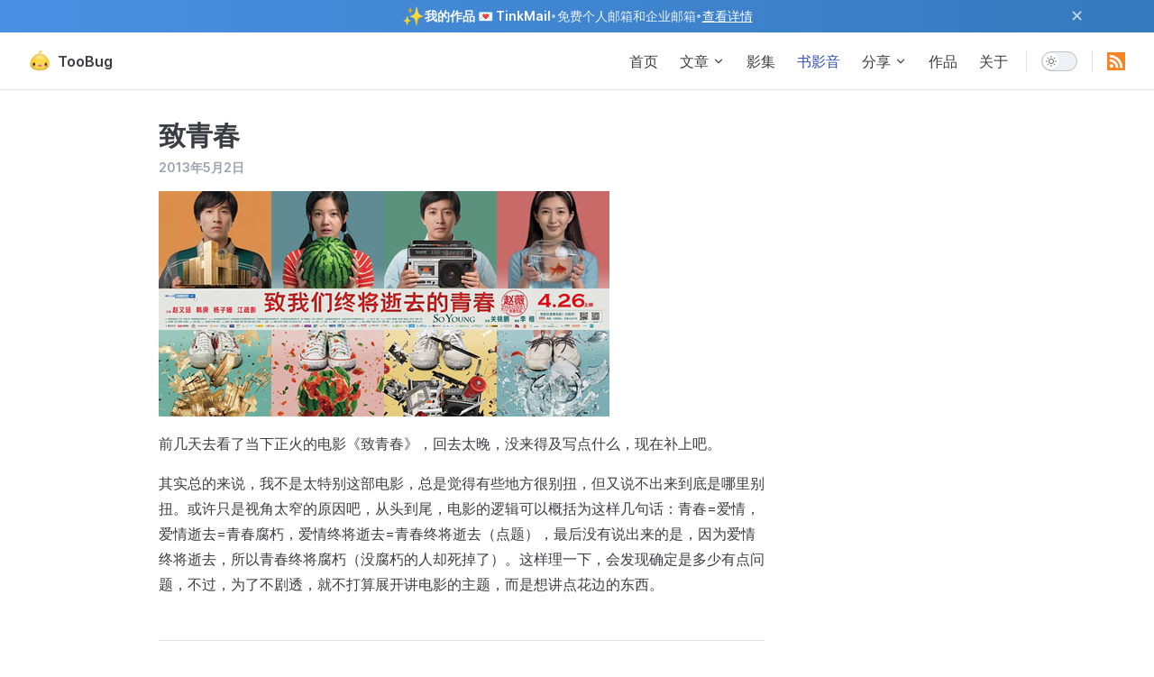

--- FILE ---
content_type: text/html; charset=utf-8
request_url: https://www.toobug.net/article/bmm/2013/zhi-qing-chun.html
body_size: 15397
content:
<!DOCTYPE html>
<html lang="zh-Hans" dir="ltr">
  <head>
    <meta charset="utf-8">
    <meta name="viewport" content="width=device-width,initial-scale=1">
    <title>致青春 | TooBug</title>
    <meta name="description" content="A VitePress site">
    <link rel="preload stylesheet" href="/assets/style.ab8ef382.css" as="style">
    
    <script type="module" src="/assets/app.1f9c486a.js"></script>
    <link rel="modulepreload" href="/assets/chunks/framework.26e57fd1.js">
    <link rel="modulepreload" href="/assets/chunks/Artalk.es.26d22815.js">
    <link rel="modulepreload" href="/assets/article_bmm_2013_zhi-qing-chun.md.c597b5f6.lean.js">
    <link rel="icon" href="/logo.png">
    <script async src="https://www.googletagmanager.com/gtag/js?id=G-HML4YZCNWB"></script>
    <script>window.dataLayer=window.dataLayer||[];function gtag(){dataLayer.push(arguments)}gtag("js",new Date),gtag("config","G-HML4YZCNWB");</script>
    <link rel="alternate" type="application/rss+xml" href="/feed.rss" title="TooBug">
    <script id="check-dark-mode">(()=>{const e=localStorage.getItem("vitepress-theme-appearance")||"auto",a=window.matchMedia("(prefers-color-scheme: dark)").matches;(!e||e==="auto"?a:e==="dark")&&document.documentElement.classList.add("dark")})();</script>
    <script id="check-mac-os">document.documentElement.classList.toggle("mac",/Mac|iPhone|iPod|iPad/i.test(navigator.platform));</script>
  </head>
  <body>
    <div id="app"><div class="Layout" data-v-d8854bb9><!--[--><!--]--><!--[--><span tabindex="-1" data-v-6f507488></span><a href="#VPContent" class="VPSkipLink visually-hidden" data-v-6f507488> Skip to content </a><!--]--><!----><header class="VPNav" data-v-d8854bb9 data-v-521956db><div class="top-ad" data-v-521956db><a href="https://tinkmail.me" target="_blank" class="ad-container" data-v-521956db><div class="content" data-v-521956db><span class="icon" data-v-521956db>✨</span><span class="title" data-v-521956db>我的作品 💌 TinkMail</span><span class="separator" data-v-521956db>•</span><span class="description" data-v-521956db>免费个人邮箱和企业邮箱</span><span class="separator" data-v-521956db>•</span><span class="cta" data-v-521956db>查看详情</span></div><button class="close-btn" aria-label="Close ad" data-v-521956db>✕</button></a></div><div class="VPNavBar" data-v-521956db data-v-c7cd4c50><div class="container" data-v-c7cd4c50><div class="title" data-v-c7cd4c50><div class="VPNavBarTitle" data-v-c7cd4c50 data-v-a9beeeac><a class="title" href="/" data-v-a9beeeac><!--[--><!--]--><!--[--><img class="VPImage logo" src="/logo.png" alt data-v-cd0032ed><!--]--><!--[-->TooBug<!--]--><!--[--><!--]--></a></div></div><div class="content" data-v-c7cd4c50><div class="curtain" data-v-c7cd4c50></div><div class="content-body" data-v-c7cd4c50><!--[--><!--]--><div class="VPNavBarSearch search" style="--vp-meta-key:&#39;Meta&#39;;" data-v-c7cd4c50><!----></div><nav aria-labelledby="main-nav-aria-label" class="VPNavBarMenu menu" data-v-c7cd4c50 data-v-7db7f934><span id="main-nav-aria-label" class="visually-hidden" data-v-7db7f934>Main Navigation</span><!--[--><!--[--><a class="VPLink link VPNavBarMenuLink" href="/" tabindex="0" data-v-7db7f934 data-v-2703e9dd><!--[--><span data-v-2703e9dd>首页</span><!--]--></a><!--]--><!--[--><div class="VPFlyout VPNavBarMenuGroup" data-v-7db7f934 data-v-c257f83b><button type="button" class="button" aria-haspopup="true" aria-expanded="false" data-v-c257f83b><span class="text" data-v-c257f83b><!----><span data-v-c257f83b>文章</span><svg xmlns="http://www.w3.org/2000/svg" aria-hidden="true" focusable="false" viewbox="0 0 24 24" class="text-icon" data-v-c257f83b><path d="M12,16c-0.3,0-0.5-0.1-0.7-0.3l-6-6c-0.4-0.4-0.4-1,0-1.4s1-0.4,1.4,0l5.3,5.3l5.3-5.3c0.4-0.4,1-0.4,1.4,0s0.4,1,0,1.4l-6,6C12.5,15.9,12.3,16,12,16z"></path></svg></span></button><div class="menu" data-v-c257f83b><div class="VPMenu" data-v-c257f83b data-v-81f8c7e7><div class="items" data-v-81f8c7e7><!--[--><!--[--><div class="VPMenuLink" data-v-81f8c7e7 data-v-eb67aa7f><a class="VPLink link" href="/article/all-1.html" data-v-eb67aa7f><!--[-->全部<!--]--></a></div><!--]--><!--[--><div class="VPMenuLink" data-v-81f8c7e7 data-v-eb67aa7f><a class="VPLink link" href="/article/web-1.html" data-v-eb67aa7f><!--[-->Web前端<!--]--></a></div><!--]--><!--[--><div class="VPMenuLink" data-v-81f8c7e7 data-v-eb67aa7f><a class="VPLink link" href="/article/tech-1.html" data-v-eb67aa7f><!--[-->技术<!--]--></a></div><!--]--><!--[--><div class="VPMenuLink" data-v-81f8c7e7 data-v-eb67aa7f><a class="VPLink link" href="/article/life-1.html" data-v-eb67aa7f><!--[-->生活<!--]--></a></div><!--]--><!--]--></div><!--[--><!--]--></div></div></div><!--]--><!--[--><a class="VPLink link VPNavBarMenuLink" href="/article/galary-1.html" tabindex="0" data-v-7db7f934 data-v-2703e9dd><!--[--><span data-v-2703e9dd>影集</span><!--]--></a><!--]--><!--[--><a class="VPLink link VPNavBarMenuLink active" href="/article/bmm-1.html" tabindex="0" data-v-7db7f934 data-v-2703e9dd><!--[--><span data-v-2703e9dd>书影音</span><!--]--></a><!--]--><!--[--><div class="VPFlyout VPNavBarMenuGroup" data-v-7db7f934 data-v-c257f83b><button type="button" class="button" aria-haspopup="true" aria-expanded="false" data-v-c257f83b><span class="text" data-v-c257f83b><!----><span data-v-c257f83b>分享</span><svg xmlns="http://www.w3.org/2000/svg" aria-hidden="true" focusable="false" viewbox="0 0 24 24" class="text-icon" data-v-c257f83b><path d="M12,16c-0.3,0-0.5-0.1-0.7-0.3l-6-6c-0.4-0.4-0.4-1,0-1.4s1-0.4,1.4,0l5.3,5.3l5.3-5.3c0.4-0.4,1-0.4,1.4,0s0.4,1,0,1.4l-6,6C12.5,15.9,12.3,16,12,16z"></path></svg></span></button><div class="menu" data-v-c257f83b><div class="VPMenu" data-v-c257f83b data-v-81f8c7e7><div class="items" data-v-81f8c7e7><!--[--><!--[--><div class="VPMenuLink" data-v-81f8c7e7 data-v-eb67aa7f><a class="VPLink link" href="/shares/devices.html" data-v-eb67aa7f><!--[-->我的装备<!--]--></a></div><!--]--><!--[--><div class="VPMenuLink" data-v-81f8c7e7 data-v-eb67aa7f><a class="VPLink link" href="/shares/network.html" data-v-eb67aa7f><!--[-->家庭网络<!--]--></a></div><!--]--><!--[--><div class="VPMenuLink" data-v-81f8c7e7 data-v-eb67aa7f><a class="VPLink link" href="/shares/services.html" data-v-eb67aa7f><!--[-->软件和服务<!--]--></a></div><!--]--><!--]--></div><!--[--><!--]--></div></div></div><!--]--><!--[--><a class="VPLink link VPNavBarMenuLink" href="/works.html" tabindex="0" data-v-7db7f934 data-v-2703e9dd><!--[--><span data-v-2703e9dd>作品</span><!--]--></a><!--]--><!--[--><a class="VPLink link VPNavBarMenuLink" href="/about.html" tabindex="0" data-v-7db7f934 data-v-2703e9dd><!--[--><span data-v-2703e9dd>关于</span><!--]--></a><!--]--><!--]--></nav><!----><div class="VPNavBarAppearance appearance" data-v-c7cd4c50 data-v-ba814fd8><button class="VPSwitch VPSwitchAppearance" type="button" role="switch" title="toggle dark mode" aria-checked="false" data-v-ba814fd8 data-v-7783ff26 data-v-d6149441><span class="check" data-v-d6149441><span class="icon" data-v-d6149441><!--[--><svg xmlns="http://www.w3.org/2000/svg" aria-hidden="true" focusable="false" viewbox="0 0 24 24" class="sun" data-v-7783ff26><path d="M12,18c-3.3,0-6-2.7-6-6s2.7-6,6-6s6,2.7,6,6S15.3,18,12,18zM12,8c-2.2,0-4,1.8-4,4c0,2.2,1.8,4,4,4c2.2,0,4-1.8,4-4C16,9.8,14.2,8,12,8z"></path><path d="M12,4c-0.6,0-1-0.4-1-1V1c0-0.6,0.4-1,1-1s1,0.4,1,1v2C13,3.6,12.6,4,12,4z"></path><path d="M12,24c-0.6,0-1-0.4-1-1v-2c0-0.6,0.4-1,1-1s1,0.4,1,1v2C13,23.6,12.6,24,12,24z"></path><path d="M5.6,6.6c-0.3,0-0.5-0.1-0.7-0.3L3.5,4.9c-0.4-0.4-0.4-1,0-1.4s1-0.4,1.4,0l1.4,1.4c0.4,0.4,0.4,1,0,1.4C6.2,6.5,5.9,6.6,5.6,6.6z"></path><path d="M19.8,20.8c-0.3,0-0.5-0.1-0.7-0.3l-1.4-1.4c-0.4-0.4-0.4-1,0-1.4s1-0.4,1.4,0l1.4,1.4c0.4,0.4,0.4,1,0,1.4C20.3,20.7,20,20.8,19.8,20.8z"></path><path d="M3,13H1c-0.6,0-1-0.4-1-1s0.4-1,1-1h2c0.6,0,1,0.4,1,1S3.6,13,3,13z"></path><path d="M23,13h-2c-0.6,0-1-0.4-1-1s0.4-1,1-1h2c0.6,0,1,0.4,1,1S23.6,13,23,13z"></path><path d="M4.2,20.8c-0.3,0-0.5-0.1-0.7-0.3c-0.4-0.4-0.4-1,0-1.4l1.4-1.4c0.4-0.4,1-0.4,1.4,0s0.4,1,0,1.4l-1.4,1.4C4.7,20.7,4.5,20.8,4.2,20.8z"></path><path d="M18.4,6.6c-0.3,0-0.5-0.1-0.7-0.3c-0.4-0.4-0.4-1,0-1.4l1.4-1.4c0.4-0.4,1-0.4,1.4,0s0.4,1,0,1.4l-1.4,1.4C18.9,6.5,18.6,6.6,18.4,6.6z"></path></svg><svg xmlns="http://www.w3.org/2000/svg" aria-hidden="true" focusable="false" viewbox="0 0 24 24" class="moon" data-v-7783ff26><path d="M12.1,22c-0.3,0-0.6,0-0.9,0c-5.5-0.5-9.5-5.4-9-10.9c0.4-4.8,4.2-8.6,9-9c0.4,0,0.8,0.2,1,0.5c0.2,0.3,0.2,0.8-0.1,1.1c-2,2.7-1.4,6.4,1.3,8.4c2.1,1.6,5,1.6,7.1,0c0.3-0.2,0.7-0.3,1.1-0.1c0.3,0.2,0.5,0.6,0.5,1c-0.2,2.7-1.5,5.1-3.6,6.8C16.6,21.2,14.4,22,12.1,22zM9.3,4.4c-2.9,1-5,3.6-5.2,6.8c-0.4,4.4,2.8,8.3,7.2,8.7c2.1,0.2,4.2-0.4,5.8-1.8c1.1-0.9,1.9-2.1,2.4-3.4c-2.5,0.9-5.3,0.5-7.5-1.1C9.2,11.4,8.1,7.7,9.3,4.4z"></path></svg><!--]--></span></span></button></div><div class="VPSocialLinks VPNavBarSocialLinks social-links" data-v-c7cd4c50 data-v-f519bd53 data-v-0361969f><!--[--><a class="VPSocialLink no-icon" href="https://www.toobug.net/feed.rss" aria-label target="_blank" rel="noopener" data-v-0361969f data-v-aa887a4b>
<svg version="1.1" id="Capa_1" xmlns="http://www.w3.org/2000/svg" xmlns:xlink="http://www.w3.org/1999/xlink"
	 viewBox="0 0 455.731 455.731" xml:space="preserve">
<g>
	<rect x="0" y="0" style="fill:#F78422;" width="455.731" height="455.731"/>
	<g>
		<path style="fill:#FFFFFF;" d="M296.208,159.16C234.445,97.397,152.266,63.382,64.81,63.382v64.348
			c70.268,0,136.288,27.321,185.898,76.931c49.609,49.61,76.931,115.63,76.931,185.898h64.348
			C391.986,303.103,357.971,220.923,296.208,159.16z"/>
		<path style="fill:#FFFFFF;" d="M64.143,172.273v64.348c84.881,0,153.938,69.056,153.938,153.939h64.348
			C282.429,270.196,184.507,172.273,64.143,172.273z"/>
		<circle style="fill:#FFFFFF;" cx="109.833" cy="346.26" r="46.088"/>
	</g>
</g>
</svg></a><!--]--></div><div class="VPFlyout VPNavBarExtra extra" data-v-c7cd4c50 data-v-abed7ae3 data-v-c257f83b><button type="button" class="button" aria-haspopup="true" aria-expanded="false" aria-label="extra navigation" data-v-c257f83b><svg xmlns="http://www.w3.org/2000/svg" aria-hidden="true" focusable="false" viewbox="0 0 24 24" class="icon" data-v-c257f83b><circle cx="12" cy="12" r="2"></circle><circle cx="19" cy="12" r="2"></circle><circle cx="5" cy="12" r="2"></circle></svg></button><div class="menu" data-v-c257f83b><div class="VPMenu" data-v-c257f83b data-v-81f8c7e7><!----><!--[--><!--[--><!----><div class="group" data-v-abed7ae3><div class="item appearance" data-v-abed7ae3><p class="label" data-v-abed7ae3>Appearance</p><div class="appearance-action" data-v-abed7ae3><button class="VPSwitch VPSwitchAppearance" type="button" role="switch" title="toggle dark mode" aria-checked="false" data-v-abed7ae3 data-v-7783ff26 data-v-d6149441><span class="check" data-v-d6149441><span class="icon" data-v-d6149441><!--[--><svg xmlns="http://www.w3.org/2000/svg" aria-hidden="true" focusable="false" viewbox="0 0 24 24" class="sun" data-v-7783ff26><path d="M12,18c-3.3,0-6-2.7-6-6s2.7-6,6-6s6,2.7,6,6S15.3,18,12,18zM12,8c-2.2,0-4,1.8-4,4c0,2.2,1.8,4,4,4c2.2,0,4-1.8,4-4C16,9.8,14.2,8,12,8z"></path><path d="M12,4c-0.6,0-1-0.4-1-1V1c0-0.6,0.4-1,1-1s1,0.4,1,1v2C13,3.6,12.6,4,12,4z"></path><path d="M12,24c-0.6,0-1-0.4-1-1v-2c0-0.6,0.4-1,1-1s1,0.4,1,1v2C13,23.6,12.6,24,12,24z"></path><path d="M5.6,6.6c-0.3,0-0.5-0.1-0.7-0.3L3.5,4.9c-0.4-0.4-0.4-1,0-1.4s1-0.4,1.4,0l1.4,1.4c0.4,0.4,0.4,1,0,1.4C6.2,6.5,5.9,6.6,5.6,6.6z"></path><path d="M19.8,20.8c-0.3,0-0.5-0.1-0.7-0.3l-1.4-1.4c-0.4-0.4-0.4-1,0-1.4s1-0.4,1.4,0l1.4,1.4c0.4,0.4,0.4,1,0,1.4C20.3,20.7,20,20.8,19.8,20.8z"></path><path d="M3,13H1c-0.6,0-1-0.4-1-1s0.4-1,1-1h2c0.6,0,1,0.4,1,1S3.6,13,3,13z"></path><path d="M23,13h-2c-0.6,0-1-0.4-1-1s0.4-1,1-1h2c0.6,0,1,0.4,1,1S23.6,13,23,13z"></path><path d="M4.2,20.8c-0.3,0-0.5-0.1-0.7-0.3c-0.4-0.4-0.4-1,0-1.4l1.4-1.4c0.4-0.4,1-0.4,1.4,0s0.4,1,0,1.4l-1.4,1.4C4.7,20.7,4.5,20.8,4.2,20.8z"></path><path d="M18.4,6.6c-0.3,0-0.5-0.1-0.7-0.3c-0.4-0.4-0.4-1,0-1.4l1.4-1.4c0.4-0.4,1-0.4,1.4,0s0.4,1,0,1.4l-1.4,1.4C18.9,6.5,18.6,6.6,18.4,6.6z"></path></svg><svg xmlns="http://www.w3.org/2000/svg" aria-hidden="true" focusable="false" viewbox="0 0 24 24" class="moon" data-v-7783ff26><path d="M12.1,22c-0.3,0-0.6,0-0.9,0c-5.5-0.5-9.5-5.4-9-10.9c0.4-4.8,4.2-8.6,9-9c0.4,0,0.8,0.2,1,0.5c0.2,0.3,0.2,0.8-0.1,1.1c-2,2.7-1.4,6.4,1.3,8.4c2.1,1.6,5,1.6,7.1,0c0.3-0.2,0.7-0.3,1.1-0.1c0.3,0.2,0.5,0.6,0.5,1c-0.2,2.7-1.5,5.1-3.6,6.8C16.6,21.2,14.4,22,12.1,22zM9.3,4.4c-2.9,1-5,3.6-5.2,6.8c-0.4,4.4,2.8,8.3,7.2,8.7c2.1,0.2,4.2-0.4,5.8-1.8c1.1-0.9,1.9-2.1,2.4-3.4c-2.5,0.9-5.3,0.5-7.5-1.1C9.2,11.4,8.1,7.7,9.3,4.4z"></path></svg><!--]--></span></span></button></div></div></div><div class="group" data-v-abed7ae3><div class="item social-links" data-v-abed7ae3><div class="VPSocialLinks social-links-list" data-v-abed7ae3 data-v-0361969f><!--[--><a class="VPSocialLink no-icon" href="https://www.toobug.net/feed.rss" aria-label target="_blank" rel="noopener" data-v-0361969f data-v-aa887a4b>
<svg version="1.1" id="Capa_1" xmlns="http://www.w3.org/2000/svg" xmlns:xlink="http://www.w3.org/1999/xlink"
	 viewBox="0 0 455.731 455.731" xml:space="preserve">
<g>
	<rect x="0" y="0" style="fill:#F78422;" width="455.731" height="455.731"/>
	<g>
		<path style="fill:#FFFFFF;" d="M296.208,159.16C234.445,97.397,152.266,63.382,64.81,63.382v64.348
			c70.268,0,136.288,27.321,185.898,76.931c49.609,49.61,76.931,115.63,76.931,185.898h64.348
			C391.986,303.103,357.971,220.923,296.208,159.16z"/>
		<path style="fill:#FFFFFF;" d="M64.143,172.273v64.348c84.881,0,153.938,69.056,153.938,153.939h64.348
			C282.429,270.196,184.507,172.273,64.143,172.273z"/>
		<circle style="fill:#FFFFFF;" cx="109.833" cy="346.26" r="46.088"/>
	</g>
</g>
</svg></a><!--]--></div></div></div><!--]--><!--]--></div></div></div><!--[--><!--]--><button type="button" class="VPNavBarHamburger hamburger" aria-label="mobile navigation" aria-expanded="false" aria-controls="VPNavScreen" data-v-c7cd4c50 data-v-a614199e><span class="container" data-v-a614199e><span class="top" data-v-a614199e></span><span class="middle" data-v-a614199e></span><span class="bottom" data-v-a614199e></span></span></button></div></div></div></div><!----></header><div class="VPLocalNav fixed reached-top" data-v-d8854bb9 data-v-54a7b6c2><!----><div class="VPLocalNavOutlineDropdown" style="--vp-vh:0px;" data-v-54a7b6c2 data-v-6d18734c><button data-v-6d18734c>Return to top</button><!----></div></div><!----><div class="VPContent" id="VPContent" data-v-d8854bb9 data-v-f92e8854><div class="VPDoc has-aside" data-v-f92e8854 data-v-cbd79aff><!--[--><!--]--><div class="container" data-v-cbd79aff><div class="aside" data-v-cbd79aff><div class="aside-curtain" data-v-cbd79aff></div><div class="aside-container" data-v-cbd79aff><div class="aside-content" data-v-cbd79aff><div class="VPDocAside" data-v-cbd79aff data-v-83496bb3><!--[--><!--]--><!--[--><!--]--><div class="VPDocAsideOutline" role="navigation" data-v-83496bb3 data-v-526d8f17><div class="content" data-v-526d8f17><div class="outline-marker" data-v-526d8f17></div><div class="outline-title" role="heading" data-v-526d8f17>On this page</div><nav aria-labelledby="doc-outline-aria-label" data-v-526d8f17><span class="visually-hidden" id="doc-outline-aria-label" data-v-526d8f17> Table of Contents for current page </span><ul class="root" data-v-526d8f17 data-v-1f1d4b9f><!--[--><!--]--></ul></nav></div></div><!--[--><!--]--><div class="spacer" data-v-83496bb3></div><!--[--><!--]--><!----><!--[--><!--]--><!--[--><!--]--></div></div></div></div><div class="content" data-v-cbd79aff><div class="content-container" data-v-cbd79aff><!--[--><!--]--><!----><main class="main" data-v-cbd79aff><h1 class="text-3xl font-bold" data-v-cbd79aff>致青春</h1><p class="mt-2 text-sm font-semibold text-gray-400 dark:text-gray-500" data-v-cbd79aff>2013年5月2日</p><div style="position:relative;" class="vp-doc _article_bmm_2013_zhi-qing-chun" data-v-cbd79aff><div><p><img src="/assets/life/2013/zhi-qing-chun/zhiqingchun.jpg" alt="致青春海报"></p><p>前几天去看了当下正火的电影《致青春》，回去太晚，没来得及写点什么，现在补上吧。</p><p>其实总的来说，我不是太特别这部电影，总是觉得有些地方很别扭，但又说不出来到底是哪里别扭。或许只是视角太窄的原因吧，从头到尾，电影的逻辑可以概括为这样几句话：青春=爱情，爱情逝去=青春腐朽，爱情终将逝去=青春终将逝去（点题），最后没有说出来的是，因为爱情终将逝去，所以青春终将腐朽（没腐朽的人却死掉了）。这样理一下，会发现确定是多少有点问题，不过，为了不剧透，就不打算展开讲电影的主题，而是想讲点花边的东西。</p><h2 id="大学氛围" tabindex="-1">大学氛围 <a class="header-anchor" href="#大学氛围" aria-label="Permalink to &quot;大学氛围&quot;">​</a></h2><p>这部电影将场景设在了大学，将目光聚集在有限的几位角色身上，从爱情的角度来进行切入，这无可厚非，但是遗憾的是，在“青春”这样一个大题目下，电影几乎没有对除了爱情之外的大学青春做任何描述，在整个大学生活描述里面没有积极活泼、天真向上的因素，看到的只有宿舍的鸡飞狗跳，这其实是很难理解的。</p><p>我的大学生活发生在21世纪，身边固然也有在宿舍干架打牌摔东西的人，但大部分人仍然是礼貌待人，生活得有目标有动力，精神是非常积极的。往前的时代我没有经历过，但想想各个时代大学生们意气风发的故事和组织出来的活动，便可一窥其中的风貌。</p><p>我不知道是不是因为导演是来自电影学院的缘故，不知道是因为某个特写的学校的风气影响还是导演太想当然，总之，这样的校园氛围和这个年纪的人是有出入的。这一点让我很不能接受。</p><h2 id="郑微是如何爱上陈孝正的" tabindex="-1">郑微是如何爱上陈孝正的 <a class="header-anchor" href="#郑微是如何爱上陈孝正的" aria-label="Permalink to &quot;郑微是如何爱上陈孝正的&quot;">​</a></h2><p>其实从电影的交代来看，只有简单的两步：舍友起哄在先，紫娟姐姐交心在后。这两步之后，郑微觉得自己彻底爱上了陈孝正。当然，故事最终仍然走得相对合理：接触到和解再到相恋。但是，很遗憾的是这些事情发生在郑微认为自己爱上对方之后，而不是正常的先有接触和解再有好感再有爱。</p><p>至此可以深刻的感觉到大学生是有多么迷茫，我相信每个人在大学都会有很多迷茫的时候，而且绝大部分的迷茫都不会有人来解读，最终，还是自己一步一步踏过来了。我曾一度认为，在大学能有个人听你的每一个迷茫，帮助你做出每一个决定是幸运的，直到看到了这部电影。</p><p>在电影中，帮助郑微下定决心的正是广播台的紫娟姐姐，一位以广播节目为生计手段的“知心姐姐”，在面对听众的问题的时候，对她而言，其实给出答案比答案是什么更重要，因此，她无关紧要地给出了肯定的答案，而对郑微来说，这是唯一来自外界的力量，一下子就左右了她的世界。</p><p>看完电影，关于这个问题我想了很久，结论是关于青春时的人生导师，要么没有，要么有位真正的导师。然后长叹一阵，庆幸年轻时给自己建议的都是真的在听真的在为自己着想的人。</p><h2 id="朱小北的尊严和人格" tabindex="-1">朱小北的尊严和人格 <a class="header-anchor" href="#朱小北的尊严和人格" aria-label="Permalink to &quot;朱小北的尊严和人格&quot;">​</a></h2><p>朱小北是我比较惋惜的一个角色，她直接、质朴而又不虚荣。但最终以那样一种近乎悲壮的方式退场令我非常震惊。</p><p>回想起来，青春期似乎确实是对尊严和人格这样的字眼非常敏感的时候，想想看，从小被爸妈管教，挨打挨骂，然后被老师教育，整天挨批评，直到某一天，突然有人告诉你，你是有尊严的，你是有独立人格的，其它人打你骂你冤枉你侮辱你是违反法律的！这个时候突然觉得人一下子精神了起来，整天为自己掌握了尊严和人格的“真谛”而兴奋不已，觉得再没有人能欺负自己了，因为会有法律保护自己的尊严和人格。</p><p>直到某一天，真的有人拿手指戳了你的尊严或者人格，就会有种“养兵千日，用兵一时”的感觉，马上搬出尊严和人格出来理论……当然，最终的结果，要么和朱小北一样不受人待见，然后一腔怒火涌上来干出点什么事儿，要么，别人压根不跟你计较，自己在这里自鸣得意。真正愿意跟你论这事儿的人，寥寥无几。</p><p>想起一个游戏，从小到大，一直在发生，不管是玩伴的嘴里还是人人网的状态日志里，那就是“你不X就是Y”“不转不是中国人”……相信每个人小时候都会因为这样的激将而当真，我也会。直到某一天又被别人这样的话堵住，逼我做一件事情时，我一边恼怒，一边在想“为什么我就这样被堵住了，没有别的路吗？”然后就想到“为什么你说这样就是这样，你是谁？”然后就释然了，我是不是Y、是不是中国人跟我是否X、是否转的关系并不是天然存在的，而是对手强加的，凭什么对手加上我就要认可？至此，我再也不惧怕此类游戏，因为对手不是权威，说了也不算。</p><p>类比到尊严和人格上来，凭什么对手冤枉我我就要当真，我只要走我的路就好了，你们怎么说，随意。这当然有点阿Q，但是，“不跟你计较”正是自己人格比对手更强大的地方。尊严和人格正是首先来自于自己的尊重，然后才能让对手尊重。</p><h2 id="吸烟的陈孝正" tabindex="-1">吸烟的陈孝正 <a class="header-anchor" href="#吸烟的陈孝正" aria-label="Permalink to &quot;吸烟的陈孝正&quot;">​</a></h2><p>陈孝正最后叼一支烟出现多少让我有些惊讶，但同时让我有一种他要回归地球的感觉，觉得他要从怪物变回人了。</p><p>人在年轻时多少会抗拒一些事物，不管是出于怎么样的考虑。但往往等到过个五年十年再往回看时，会觉得自己划定的那些条条框框是很可笑的。人生苦短，其实不妨不设防线，随遇而安，对事物多一份接触就多一份感悟，这些东西往往是日后都补偿不回来的，就比如来自郑微的爱情。至于目标，当然是要有的，但是否真的要“不允许一厘米的误差”则大可不必，因为人生其实是无法设计的。一位同学曾说过“人一生中总会命中一些目标，但却未必是自己想要的那一个”，但我想说的是，不管最终命中的是哪一些，总归都会是你的。而且，只要方向对了，这些目标之间的差异，并没有想象中那么巨大。因此，瞄准目标所在的方向，保持上进心绝对是必要的，但每天生活得随意一点、舒心一点并不是不思进取不求上进，反而是一种值得推崇的生活方式。</p><h2 id="结语" tabindex="-1">结语 <a class="header-anchor" href="#结语" aria-label="Permalink to &quot;结语&quot;">​</a></h2><p>以上种种言论并非对电影有什么偏见或者不好的看法，只是从电影的一些细节来讲一些自己的想法，其实这部电影还是值得一看的。</p></div></div></main><footer class="VPDocFooter" data-v-cbd79aff data-v-37d7f15e><!--[--><!--]--><!----><!----></footer><!----><!--[--><!--]--></div></div></div><!--[--><!--]--></div></div><!----><!--[--><!--]--></div></div>
    <script>window.__VP_HASH_MAP__=JSON.parse("{\"article_bmm_2010_film-ren-gou-qi-yuan.md\":\"47468c5d\",\"article_bmm_2022_about-empire-of-cotton.md\":\"ead94dea\",\"article_bmm_2006_feeling-the-weight-of-life.md\":\"d23231ec\",\"article_bmm_2007_argue-for-song-xiangpiaopiao.md\":\"9c3a7e97\",\"article_bmm_2013_film-a-grandson-from-america.md\":\"510c094d\",\"about.md\":\"c231377d\",\"article_bmm_2014_comments-on-are-you-happy.md\":\"f28c0620\",\"article_bmm_2010_about-3-films.md\":\"2a5b32ac\",\"article_bmm_2013_comments-on-the-late-gap-year.md\":\"ce6de65c\",\"article_bmm_2013_a-tiny-book-story-of-paying-back.md\":\"5a86eb46\",\"article_bmm_2008_about-film-wait-along.md\":\"324008d2\",\"article_bmm_2023_the-blind-side.md\":\"90bffd0c\",\"article_bmm_2008_about-tvplay-zhen-guan-chang-ge.md\":\"2a9806c9\",\"article_bmm_2009_the-war-of-money.md\":\"acfc0466\",\"public_demo_works_color2grey_readme.md\":\"c7e79251\",\"public_demo_works_qrbookmark_readme.md\":\"6f7cae82\",\"public_demo_works_shortenurlbookmark_readme.md\":\"b89ee5a9\",\"public_demo_works_webwubi_readme.md\":\"4aa51cb3\",\"shares_devices.md\":\"1e20500a\",\"shares_devices_air-conditioner-gree.md\":\"325d6f56\",\"article_bmm_2016_a-crack-in-humanity.md\":\"ccb0bb3a\",\"article_life_2007_try-writing-on-mobile-phone.md\":\"bedc7db1\",\"article_bmm_2013_warm.md\":\"ba291743\",\"links.md\":\"ce76a304\",\"article_bmm_2013_zhi-qing-chun.md\":\"c597b5f6\",\"article_life_2007_the-begining-of-new-life.md\":\"3754627a\",\"public_demo_works_24points_readme.md\":\"66990ce6\",\"article_bmm_2025_q1-drama-movie-report.md\":\"7d8d1dc0\",\"article_life_2008_limerick.md\":\"ba483699\",\"article_life_2008_my-blog.md\":\"ffc2c7e3\",\"article_life_2008_my-first-performance.md\":\"cef828bf\",\"article_life_2008_wait-for-olympic-torch.md\":\"978a2bf4\",\"article_life_2008_myt-stop-training-again.md\":\"4cbb3e83\",\"article_life_2008_a-poem.md\":\"3a6ff605\",\"article_life_2008_to-my-sister.md\":\"83307807\",\"article_life_2007_myt-stop-training.md\":\"9a10bc23\",\"article_life_2008_about-punctuation.md\":\"557c4aab\",\"article_life_2008_eat-drink-and-learn.md\":\"99f37ee7\",\"article_life_2008_about-the-roll-call-game.md\":\"b55c91af\",\"article_life_2008_another-poem.md\":\"a0e2ed36\",\"article_life_2008_bloom-of-life.md\":\"a626b093\",\"article_life_2008_friend.md\":\"b57fc588\",\"article_life_2008_for-the-shining-days.md\":\"7a98b2e5\",\"article_life_2006_starting.md\":\"4c794957\",\"article_life_2008_go-back.md\":\"cd0ad95d\",\"article_life_2008_goodbye-2007.md\":\"42f96a47\",\"article_bmm_2024_podcast-fraud-murder-mystery-game.md\":\"d8400f15\",\"article_bmm_2023_the-eighth-suspect.md\":\"0ce34707\",\"article_galary_2008_photo-200804-200806.md\":\"7cf4af32\",\"article_life_2007_novel-yulingshan-1.md\":\"ef7bd8b1\",\"article_web_2010_asp-mvc.md\":\"56f5f819\",\"article_web_2010_exam-of-netease.md\":\"ee1e0f40\",\"webpack_index.md\":\"7cf101b0\",\"shares_devices_mitv-s75-miniled.md\":\"bcd4cef8\",\"shares_network.md\":\"76988de1\",\"shares_services.md\":\"5d2a7ac2\",\"webpack_summary.md\":\"34961eff\",\"webpack_chapter1_ancient-times.md\":\"4e964b41\",\"webpack_chapter1_modular-age.md\":\"3413fa78\",\"webpack_chapter1_name-spacing-age.md\":\"47c172f8\",\"article_all-2.md\":\"a945b1e1\",\"webpack_chapter2_commonjs.md\":\"26b19211\",\"webpack_chapter2_entry-point.md\":\"16567858\",\"article_all-4.md\":\"09b669ec\",\"webpack_chapter2_getting-started.md\":\"c393d983\",\"article_all-5.md\":\"3390a7fc\",\"webpack_chapter2_node-modules-and-npm.md\":\"a04325e3\",\"webpack_chapter2_umd.md\":\"19e1a933\",\"article_all-7.md\":\"55f5049f\",\"webpack_chapter2_amd.md\":\"43272e3d\",\"article_all-8.md\":\"6e67678a\",\"article_all-10.md\":\"07b16181\",\"article_all-14.md\":\"1303f4b5\",\"article_all-1.md\":\"9c658f5f\",\"article_all-19.md\":\"3146e204\",\"article_web_2010_dynamic-load-pics-with-jquery.md\":\"3a85b4bb\",\"article_all-15.md\":\"a3e568d6\",\"article_bmm-2.md\":\"7100b318\",\"article_all-17.md\":\"27f8d748\",\"article_all-12.md\":\"f96a5470\",\"article_all-3.md\":\"6b49a04e\",\"article_life-2.md\":\"95c52b5a\",\"article_life-3.md\":\"ab3caf6b\",\"article_all-6.md\":\"0151e6d1\",\"works.md\":\"c86daf65\",\"article_life-5.md\":\"cca16152\",\"article_all-16.md\":\"3ba6e484\",\"article_galary-1.md\":\"9168e61f\",\"article_tech-1.md\":\"c24de36b\",\"article_all-18.md\":\"def6364a\",\"article_tech-3.md\":\"59ba684e\",\"article_bmm-1.md\":\"c8863ad3\",\"article_life-4.md\":\"37dc5edc\",\"article_web-4.md\":\"c6222404\",\"article_life_2025_woodworking-year-experience.md\":\"8f76460f\",\"article_all-11.md\":\"f12492fa\",\"article_tech_2009_some-nonsense-words.md\":\"f9d413ee\",\"article_life-1.md\":\"96ec45f8\",\"article_tech_2010_manual-antivirus-in-3rd-space.md\":\"c79e2292\",\"article_tech_2010_transport-mp3-via-paper.md\":\"51cb4af6\",\"article_tech_2012_why-photoshop-so-complex.md\":\"5ebb6118\",\"article_all-9.md\":\"7fbb8a3e\",\"article_tech_2015_git_and_gitflow.md\":\"989491c7\",\"article_life-6.md\":\"28d5cf74\",\"article_tech_2017_why-mini-program-use-self-developed-tech-stack.md\":\"829fa797\",\"article_tech_2017_why-nobody-cares-tencent-tech.md\":\"358a7bd2\",\"article_all-13.md\":\"ca696f86\",\"article_tech_2018_comments-on-tnt-workstation.md\":\"b0cc33e6\",\"article_life-7.md\":\"aaa72bbc\",\"article_tech_2008_a-strange-phenomenon-of-udisk.md\":\"b7604d53\",\"article_tech-2.md\":\"64a0bc28\",\"article_life_2025_the-pace-of-life-is-always-me.md\":\"e7650376\",\"article_web-2.md\":\"e38139c6\",\"article_web-1.md\":\"52d3c4a8\",\"article_tech_2018_hello-xiaoai.md\":\"b0e189f7\",\"article_tech_2019_remove-sensitive-data-from-git-with-rebase.md\":\"d169ebce\",\"article_web-3.md\":\"87514ecb\",\"article_tech_2007_the-meaning-of-bbs.md\":\"f63b8aa4\",\"article_tech_2008_a-strong-virus.md\":\"b1039873\",\"article_tech_2022_all-about-ic-card.md\":\"cc65c773\",\"article_tech_2008_about-wrong-skills-in-xiaonei.md\":\"1298f50d\",\"article_tech_2022_scripts-to-improve-md-writing.md\":\"d8c4e1b6\",\"article_tech_2009_diy-a-antivirus-udisk.md\":\"51e562e7\",\"article_life_2025_three-big-things-in-2024.md\":\"8682fd74\",\"article_tech_2009_how-to-develop-wubi-input-method.md\":\"f79e3642\",\"article_tech_2022_talking-about-code-style.md\":\"d297bb2f\",\"article_bmm_2009_about-tvplay-hanwudadi.md\":\"3c1b441f\",\"article_tech_2010_auto-backup-database.md\":\"755346c4\",\"article_tech_2023_blog-upgrade.md\":\"ddfa00d4\",\"article_tech_2012_hello-farbox.md\":\"6e151d5c\",\"article_galary_2008_photo-200807.md\":\"8b1d385f\",\"article_tech_2012_predict-on-internet.md\":\"35beba96\",\"article_tech_2014_how_to_debug_efficiently.md\":\"df375064\",\"article_tech_2017_what-about-mini-program.md\":\"e381b8d4\",\"article_tech_2018_2017-tech-hot-points.md\":\"ad4c2d33\",\"article_life_2007_blog-in-college.md\":\"94fdea35\",\"article_tech_2018_should-involve-design-as-a-developer.md\":\"d4a07d5d\",\"article_tech_2020_why-weixin-can-only-login-via-cellphone.md\":\"3e1824bb\",\"article_tech_2023_idea-of-enterprise-it-system-construction.md\":\"b15b0429\",\"article_web_2008_ascii-table-and-text-format.md\":\"bcee9c9c\",\"article_tech_2023_run-chatglm2-on-m2-macbook.md\":\"8b3ffa08\",\"article_tech_2023_my-comprehension-on-tools.md\":\"acf8f7aa\",\"article_life_2009_look-back-at-my-college-entrance-examination.md\":\"f231019d\",\"article_tech_2024_play-with-xiaomi-r1d-router.md\":\"41359eb5\",\"article_tech_2015_git_revert_merge.md\":\"a52caad4\",\"article_tech_2023_perform-scheduled-tasks-using-gitlab-pipelines.md\":\"4f24da25\",\"article_tech_2025_a-frustrating-experience-with-imap.md\":\"881c3658\",\"article_life_2008_write-before-college-exam.md\":\"5638c89c\",\"article_web_2008_advantage-of-multi-sub-domains.md\":\"dcf78b8a\",\"article_life_2009_something-about-tetris.md\":\"93d06eb1\",\"article_life_2009_suddenly.md\":\"4b604d11\",\"article_life_2009_my-2008.md\":\"0eeeb04a\",\"article_tech_2013_about-file-format.md\":\"d7377501\",\"article_life_2009_about-chinese-music.md\":\"94d1385c\",\"article_life_2010_memory-of-middle-school-1.md\":\"94652c13\",\"article_life_2007_elevator-stuck.md\":\"9241ab0d\",\"article_life_2009_some-words-written-on-winter.md\":\"1967f016\",\"article_web_2007_about-coral-qq.md\":\"a30cab59\",\"article_life_2007_hand-writing.md\":\"95cc37e9\",\"article_life_2010_my-2009.md\":\"131cd4be\",\"article_web_2017_to-a-dark-future.md\":\"fc5742af\",\"article_tech_2024_synology-nas-data-recovery.md\":\"f81373e8\",\"article_tech_2026_password-manager-i-am-using.md\":\"c9565db9\",\"article_life_2011_off-year.md\":\"faeac35e\",\"article_life_2010_memory-of-official-hotel.md\":\"aff2032e\",\"article_life_2012_my-2011-and-2012-1.md\":\"2a342ab9\",\"article_life_2013_about-foreign-develops.md\":\"e3a7da1c\",\"article_life_2013_meet-the-unknown-self.md\":\"8d393180\",\"article_life_2013_qi-cheng.md\":\"9f233f68\",\"article_life_2013_the-meaning-of-write-blogs.md\":\"2c1d836e\",\"article_life_2010_some-life-moments.md\":\"81cf5bd4\",\"article_life_2012_how-to-face-disabled.md\":\"729f80dc\",\"article_life_2014_my-2013.md\":\"a18e92bf\",\"article_life_2017_five-years-plan.md\":\"4e48d80e\",\"article_life_2013_ya-an-jia-you.md\":\"f996a7cb\",\"article_life_2013_xihu-image.md\":\"cc560ac4\",\"article_life_2017_happy-new-year.md\":\"7185c5f4\",\"article_life_2017_timing-app.md\":\"1454f8f7\",\"article_life_2017_what-is-your-ideal.md\":\"5281d154\",\"article_life_2013_my-2011-and-2012-2.md\":\"c860e5d7\",\"article_life_2018_2017-summary.md\":\"d80605a2\",\"article_life_2020_wind-in-july-ran-in-auguest-and-memos-in-september.md\":\"f1714368\",\"article_life_2017_a-travel-to-beijing.md\":\"6e0b10e7\",\"article_life_2021_2020-summary.md\":\"8d7194bc\",\"article_life_2013_the-broken-window-effect.md\":\"b70bab42\",\"article_web_2017_usage_of_weakmap.md\":\"10bf7edd\",\"article_life_2022_what-does-epidemic-changed.md\":\"af087a2d\",\"article_life_2023_one-year-anniversary-of-commuting-by-bike.md\":\"29e435b7\",\"article_life_2023_summary-of-2021-and-2022.md\":\"6bf49ab8\",\"article_life_2022_notes-at-covid-3rd-year-end.md\":\"77ecb592\",\"article_bmm_2014_recommend-for-jiangxun-hongloumeng.md\":\"cf5694a8\",\"article_life_2015_2014-summary.md\":\"819f18f8\",\"article_life_2017_when-should-enter-a-startup-company.md\":\"770fa8d8\",\"article_life_2024_roadmap-of-the-journey-to-xinjiang.md\":\"bed872b1\",\"article_life_2023_two-ridiculous-things.md\":\"80f8d7dd\",\"article_life_2019_2018-summary.md\":\"44d1dba8\",\"article_life_2025_a-long-planned-resignation-a-review-of-my-career-part1.md\":\"80e93569\",\"article_life_2023_trends-of-chinas-internet-talent.md\":\"29a10ca5\",\"article_life_2024_stages-of-life-a-summary-for-2023.md\":\"24d695a7\",\"webpack_chapter3_introduction.md\":\"1deef956\",\"webpack_chapter4_bundle-loader.md\":\"76255d50\",\"webpack_chapter4_using-loaders.md\":\"7fcf2392\",\"article_life_2010_my-2010.md\":\"970801f0\",\"webpack_chapter4_expose-loader.md\":\"79445951\",\"article_life_2013_die-xing-xing.md\":\"0977aaec\",\"webpack_chapter2_non-moduler.md\":\"4cad4444\",\"webpack_chapter4_exports-loader.md\":\"ed160d5e\",\"webpack_chapter4_imports-loader.md\":\"ff5d3f8e\",\"webpack_chapter3_config.md\":\"0ae0a6a3\",\"article_web_2018_work-with-npm-package-lock.md\":\"11a364b3\",\"article_web_2011_xheditor_paste_images.md\":\"42cd834f\",\"article_life_2006_writing-at-the-end-of-2006.md\":\"1d1db82b\",\"article_life_2006_why-quiet.md\":\"840cfe54\",\"article_web_2017_passing-data-between-promise-callbacks.md\":\"3820e14f\",\"article_web_2012_what_is_shadow_dom.md\":\"14c0bad3\",\"article_web_2017_notes-for-2nd-frontend-exp-conf.md\":\"e5bd06ac\",\"article_web_2017_frontend-recent-safety-tech.md\":\"4ba451e7\",\"article_web_2017_migrate-blog-to-amp.md\":\"7dcdf0b6\",\"article_web_2017_array_unique_in_javascript.md\":\"4abe32a3\",\"article_web_2017_secrets-of-wild-frontend.md\":\"3e85e2c3\",\"article_web_2018_a-bug-in-wechat-work.md\":\"e8119a5a\",\"article_web_2017_mini-app-of-xiaomi.md\":\"8a8a1c8e\",\"article_web_2018_what-does-frontend-architect-do.md\":\"dce1e62b\",\"article_web_2017_the-boundary-of-mvvm.md\":\"c4c0988d\",\"article_web_2017_webpack-3-coming.md\":\"99dcfa9d\",\"article_web_2018_nginx-koa-use-http2-server-push.md\":\"b9834fc9\",\"article_web_2019_sequelize-tricks.md\":\"efc0c539\",\"webpack_chapter6_ts-and-vue.md\":\"53c60e67\",\"webpack_chapter3_chunks.md\":\"d350dfcd\",\"article_web_2019_why-babel-exists.md\":\"ec0c8b9c\",\"article_life_2013_liu-mang-de-bi-yu.md\":\"344453c7\",\"webpack_chapter3_advanced-config.md\":\"cae83b04\",\"article_web_2010_map-for-the-dom-count.md\":\"bc76833c\",\"article_web_2024_setup-npm-proxy.md\":\"df824529\",\"article_life_2009_the-spring-festival-party-of-cctv.md\":\"8d4584d9\",\"webpack_chapter3_common-chunks-plugin.md\":\"2f13c203\",\"article_web_2020_nodejs-in-frontend-dev.md\":\"081cf90d\",\"article_life_2009_my-viewpoint-on-love.md\":\"716e496f\",\"article_web_2013_learning_es6_generator.md\":\"f08c3eb5\",\"article_web_2024_use-npm-mirror-on-pnpm.md\":\"f7f624f3\",\"article_web_2022_add-twitter-card-for-blog.md\":\"2060b1c2\",\"article_web_2014_css_image_sprites_on_retina_screen.md\":\"332c9d94\",\"article_web_2010_web-browser-situation-2010-01.md\":\"5bf18987\",\"collection.md\":\"6b4facda\",\"article_web_2016_alert_in_node.md\":\"cd250650\",\"article_web_2017_how_nginx_processes_a_request.md\":\"f4b3fe3e\",\"article_web_2017_10-misconceptions-about-amp.md\":\"0e95c6ed\",\"webpack_chapter3_cli-api.md\":\"a157435f\",\"article_web_2014_using_pm2_deploy.md\":\"1c4681c0\",\"article_web_2016_capture_video_on_web.md\":\"e8ea6759\",\"article_web_2016_oauth-in-mini-program.md\":\"d214ba92\",\"article_web_2020_coding-is-a-sure-thing.md\":\"5d7e87ab\",\"index.md\":\"c4fbf5cf\",\"article_life_2009_found-my-missing-udisk.md\":\"f3a68e00\",\"article_web_2017_ios-disable-hotfix-and-the-future-of-web.md\":\"f57ec853\",\"article_web_2010_read-exif-by-asp.md\":\"3b0341d4\",\"article_web_2020_work-with-urlencode.md\":\"5e0e5b22\",\"shares_devices_car-tesla-model-y-byd-qin-pro.md\":\"337741a4\",\"article_web_2010_javascript-version-of-24-points-game.md\":\"fab2d5e2\",\"article_web_2012_why-browsers-not-build-more-selectors.md\":\"f8764768\",\"article_web_2013_how_to_design_front_end_template_engine.md\":\"b7828bc7\",\"article_web_2017_why-richtext-editor-on-web-is-terrible.md\":\"97843163\"}");window.__VP_SITE_DATA__=JSON.parse("{\"lang\":\"zh-Hans\",\"dir\":\"ltr\",\"title\":\"TooBug\",\"description\":\"A VitePress site\",\"base\":\"/\",\"head\":[],\"appearance\":true,\"themeConfig\":{\"logo\":\"/logo.png\",\"nav\":[{\"text\":\"首页\",\"link\":\"/\"},{\"text\":\"文章\",\"activeMatch\":\"^/article/(?:all|life|web|tech)\",\"items\":[{\"text\":\"全部\",\"link\":\"/article/all-1.html\"},{\"text\":\"Web前端\",\"link\":\"/article/web-1.html\"},{\"text\":\"技术\",\"link\":\"/article/tech-1.html\"},{\"text\":\"生活\",\"link\":\"/article/life-1.html\"}]},{\"text\":\"影集\",\"activeMatch\":\"^/article/galary\",\"link\":\"/article/galary-1.html\"},{\"text\":\"书影音\",\"activeMatch\":\"^/article/bmm\",\"link\":\"/article/bmm-1.html\"},{\"text\":\"分享\",\"activeMatch\":\"^/shares/\",\"items\":[{\"text\":\"我的装备\",\"link\":\"/shares/devices.html\"},{\"text\":\"家庭网络\",\"link\":\"/shares/network.html\"},{\"text\":\"软件和服务\",\"link\":\"/shares/services.html\"}]},{\"text\":\"作品\",\"link\":\"/works.html\"},{\"text\":\"关于\",\"link\":\"/about.html\"}],\"socialLinks\":[{\"link\":\"https://www.toobug.net/feed.rss\",\"icon\":{\"svg\":\"\\n<svg version=\\\"1.1\\\" id=\\\"Capa_1\\\" xmlns=\\\"http://www.w3.org/2000/svg\\\" xmlns:xlink=\\\"http://www.w3.org/1999/xlink\\\"\\n\\t viewBox=\\\"0 0 455.731 455.731\\\" xml:space=\\\"preserve\\\">\\n<g>\\n\\t<rect x=\\\"0\\\" y=\\\"0\\\" style=\\\"fill:#F78422;\\\" width=\\\"455.731\\\" height=\\\"455.731\\\"/>\\n\\t<g>\\n\\t\\t<path style=\\\"fill:#FFFFFF;\\\" d=\\\"M296.208,159.16C234.445,97.397,152.266,63.382,64.81,63.382v64.348\\n\\t\\t\\tc70.268,0,136.288,27.321,185.898,76.931c49.609,49.61,76.931,115.63,76.931,185.898h64.348\\n\\t\\t\\tC391.986,303.103,357.971,220.923,296.208,159.16z\\\"/>\\n\\t\\t<path style=\\\"fill:#FFFFFF;\\\" d=\\\"M64.143,172.273v64.348c84.881,0,153.938,69.056,153.938,153.939h64.348\\n\\t\\t\\tC282.429,270.196,184.507,172.273,64.143,172.273z\\\"/>\\n\\t\\t<circle style=\\\"fill:#FFFFFF;\\\" cx=\\\"109.833\\\" cy=\\\"346.26\\\" r=\\\"46.088\\\"/>\\n\\t</g>\\n</g>\\n</svg>\"}}],\"sidebar\":{\"/webpack\":[{\"text\":\"webpack指南\",\"link\":\"/webpack/\"},{\"text\":\"第一章 模块化\",\"collapsed\":false,\"items\":[{\"text\":\"原始时代\",\"link\":\"/webpack/chapter1/ancient-times.html\"},{\"text\":\"命名空间时代\",\"link\":\"/webpack/chapter1/name-spacing-age.html\"},{\"text\":\"模块化时代\",\"link\":\"/webpack/chapter1/modular-age.html\"}]},{\"text\":\"第二章 webpack入门\",\"collapsed\":false,\"items\":[{\"text\":\"上手\",\"link\":\"/webpack/chapter2/getting-started.html\"},{\"text\":\"入口文件\",\"link\":\"/webpack/chapter2/entry-point.html\"},{\"text\":\"非模块化文件打包\",\"link\":\"/webpack/chapter2/non-moduler.html\"},{\"text\":\"AMD模块打包\",\"link\":\"/webpack/chapter2/amd.html\"},{\"text\":\"CommonJS模块打包\",\"link\":\"/webpack/chapter2/commonjs.html\"},{\"text\":\"Node模块和NPM\",\"link\":\"/webpack/chapter2/node-modules-and-npm.html\"},{\"text\":\"UMD模块打包\",\"link\":\"/webpack/chapter2/umd.html\"}]},{\"text\":\"第三章 webpack进阶\",\"collapsed\":false,\"items\":[{\"text\":\"介绍\",\"link\":\"/webpack/chapter3/introduction.html\"},{\"text\":\"CLI与API使用模式\",\"link\":\"/webpack/chapter3/cli-api.html\"},{\"text\":\"基本配置项\",\"link\":\"/webpack/chapter3/config.html\"},{\"text\":\"分片\",\"link\":\"/webpack/chapter3/chunks.html\"},{\"text\":\"CommonChunks插件\",\"link\":\"/webpack/chapter3/common-chunks-plugin.html\"},{\"text\":\"高级配置项\",\"link\":\"/webpack/chapter3/advanced-config.html\"}]},{\"text\":\"第四章 Loader\",\"collapsed\":false,\"items\":[{\"text\":\"使用Loader\",\"link\":\"/webpack/chapter4/using-loaders.html\"},{\"text\":\"bundle-loader\",\"link\":\"/webpack/chapter4/bundle-loader.html\"},{\"text\":\"exports-loader\",\"link\":\"/webpack/chapter4/exports-loader.html\"},{\"text\":\"imports-loader\",\"link\":\"/webpack/chapter4/imports-loader.html\"},{\"text\":\"expose-loader\",\"link\":\"/webpack/chapter4/expose-loader.html\"}]},{\"text\":\"第六章 杂谈\",\"collapsed\":false,\"items\":[{\"text\":\"TypeScript和Vue\",\"link\":\"/webpack/chapter6/ts-and-vue.html\"}]}]}},\"locales\":{},\"scrollOffset\":90,\"cleanUrls\":false}");</script>
    
  </body>
</html>

--- FILE ---
content_type: text/css; charset=utf-8
request_url: https://www.toobug.net/assets/style.ab8ef382.css
body_size: 28918
content:
@charset "UTF-8";.excerpt>*{margin-bottom:.5rem}.artalk,.atk-layer-wrap{--at-color-font: #2a2e2e;--at-color-deep: #2a2e2e;--at-color-sub: #757575;--at-color-grey: #747474;--at-color-meta: #697182;--at-color-border: #eceff2;--at-color-light: #4285f4;--at-color-bg: #FFF;--at-color-bg-transl: rgba(255, 255, 255, .94);--at-color-bg-grey: #f3f4f5;--at-color-bg-grey-transl: rgba(244, 244, 244, .75);--at-color-bg-light: rgba(29, 161, 242, .1);--at-color-main: #0083ff;--at-color-red: #ff5652;--at-color-pink: #fa5a57;--at-color-yellow: #ff7c37;--at-color-green: #4caf50;--at-color-gradient: linear-gradient(180deg, transparent, rgba(255, 255, 255))}.artalk.atk-dark-mode,.atk-layer-wrap.atk-dark-mode{--at-color-font: #fff;--at-color-deep: #e7e7e7;--at-color-sub: #e7e7e7;--at-color-grey: #fff;--at-color-meta: #fff;--at-color-border: #2d3235;--at-color-light: #687a86;--at-color-bg: #1e2224;--at-color-bg-transl: rgba(30, 34, 36, .95);--at-color-bg-grey: #46494e;--at-color-bg-grey-transl: rgba(8, 8, 8, .95);--at-color-bg-light: rgba(29, 161, 242, .1);--at-color-main: #0083ff;--at-color-red: #ff5652;--at-color-pink: #fa5a57;--at-color-yellow: #ff7c37;--at-color-green: #4caf50;--at-color-gradient: linear-gradient(180deg, transparent, rgba(30, 34, 36, 1))}.atk-comment-wrap{overflow:hidden;position:relative;border-bottom:1px solid transparent}.atk-comment-wrap.atk-flash-once{animation:atkFlashOnce 1s ease-in-out 0s}@keyframes atkFlashOnce{0%{background:rgba(0,131,255,.2)}to{background:transparent}}.atk-comment-wrap.atk-unread:before{content:" ";position:absolute;left:0;top:10%;width:3px;height:80%;background:var(--at-color-main)}.atk-comment-wrap.atk-openable{cursor:pointer}.atk-comment-wrap.atk-openable:hover{background:var(--at-color-bg-grey)}.atk-comment-wrap.atk-openable .atk-height-limit:after{background:transparent!important}.atk-comment-wrap:last-child{border-bottom:none}.atk-comment{display:block;padding:12px 10px}.atk-comment>.atk-avatar{display:block;padding:2px 0;float:left}.atk-comment>.atk-avatar img{width:50px;height:50px;border-radius:3px}.atk-comment>.atk-main{display:block;margin-left:63px}.atk-comment>.atk-main>.atk-header{line-height:1.5;font-size:13px;margin-bottom:.5em;overflow:hidden;position:relative;display:flex;flex-wrap:wrap;align-items:center}.atk-comment>.atk-main>.atk-header .atk-item{display:flex;align-items:center;margin-top:2px;margin-bottom:2px;color:var(--at-color-meta)}.atk-comment>.atk-main>.atk-header .atk-item:not(:last-child){margin-right:6px}.atk-comment>.atk-main>.atk-header .atk-item.atk-nick,.atk-comment>.atk-main>.atk-header .atk-item.atk-nick a{font-size:14px;color:var(--at-color-main);text-decoration:none}.atk-comment>.atk-main>.atk-header .atk-item.atk-reply-at{margin-left:2px}.atk-comment>.atk-main>.atk-header .atk-item.atk-reply-at>.atk-arrow:before{content:"";vertical-align:middle;transform:rotate(90deg);border-bottom:4px solid var(--at-color-grey);border-left:3px solid transparent;border-right:3px solid transparent;display:inline-block;margin-top:-1px}.atk-comment>.atk-main>.atk-header .atk-item.atk-reply-at>.atk-nick{color:var(--at-color-main);cursor:pointer;margin-left:6px}.atk-comment>.atk-main>.atk-header .badge,.atk-comment>.atk-main>.atk-header .atk-ua,.atk-comment>.atk-main>.atk-header .atk-pinned-badge,.atk-comment>.atk-main>.atk-header .atk-region-badge,.atk-comment>.atk-main>.atk-header .atk-badge{display:inline-block;color:var(--at-color-meta);background:var(--at-color-bg-grey);padding:0 6px;line-height:17px;border-radius:3px}.atk-comment>.atk-main>.atk-header .badge:not(:last-child),.atk-comment>.atk-main>.atk-header .atk-ua:not(:last-child),.atk-comment>.atk-main>.atk-header .atk-pinned-badge:not(:last-child),.atk-comment>.atk-main>.atk-header .atk-region-badge:not(:last-child),.atk-comment>.atk-main>.atk-header .atk-badge:not(:last-child){margin-right:6px}.atk-comment>.atk-main>.atk-header .atk-badge-wrap>*:last-child{margin-right:6px}.atk-comment>.atk-main>.atk-header .atk-badge{color:#fff}.atk-comment>.atk-main>.atk-header .atk-pinned-badge{color:#fff;background:#f44336}@media only screen and (max-width: 768px){.atk-comment>.atk-main>.atk-header .atk-ua-wrap{display:block}}.atk-comment>.atk-main>.atk-body{display:block;overflow:hidden;position:relative}.atk-comment>.atk-main>.atk-body img{max-width:100%}.atk-comment>.atk-main>.atk-body>.atk-content{word-break:break-all}.atk-comment>.atk-main>.atk-body>.atk-content.atk-type-collapsed{border:3px solid var(--at-color-bg-grey);border-bottom:0;padding:5px 10px;border-radius:6px 6px 0 0;margin-bottom:-5px}.atk-comment>.atk-main>.atk-body>.atk-content>*:first-child{margin-top:0}.atk-comment>.atk-main>.atk-body>.atk-content>*:last-child{margin-bottom:0}.atk-comment>.atk-main>.atk-body>.atk-content .atk-height-limit-btn{bottom:5px}.atk-comment>.atk-main>.atk-body>.atk-pending{color:var(--at-color-meta);margin:3px 0;font-size:13px;padding:10px 18px;display:block;background:var(--at-color-bg-grey);border-left:4px solid #f44336}.atk-comment>.atk-main>.atk-body>.atk-reply-to{padding:5px 15px;border-left:3px solid var(--at-color-border);margin-bottom:10px;position:relative;margin-top:10px}.atk-comment>.atk-main>.atk-body>.atk-reply-to .atk-meta{font-size:15px}.atk-comment>.atk-main>.atk-body>.atk-reply-to .atk-meta .atk-nick{color:var(--at-color-main)}.atk-comment>.atk-main>.atk-body>.atk-reply-to .atk-content{margin-top:5px}.atk-comment>.atk-main>.atk-body>.atk-collapsed{margin:3px 0;font-size:13px;padding:10px 18px;display:block;background:var(--at-color-bg-grey);border-radius:6px}.atk-comment>.atk-main>.atk-body>.atk-collapsed .atk-text{color:var(--at-color-meta)}.atk-comment>.atk-main>.atk-body>.atk-collapsed .atk-show-btn{color:var(--at-color-main);cursor:pointer;-webkit-user-select:none;-moz-user-select:none;user-select:none;margin-left:3px}.atk-comment>.atk-main>.atk-body>.atk-collapsed .atk-show-btn:hover{color:var(--at-color-main)}.atk-comment>.atk-main>.atk-footer{margin-top:12px}.atk-comment>.atk-main>.atk-footer .atk-actions{display:flex;flex-direction:row;align-items:center;flex-wrap:wrap;margin-bottom:-15px}.atk-comment>.atk-main>.atk-footer .atk-actions>span{color:var(--at-color-meta);font-size:13px;line-height:15px;display:inline-flex;cursor:pointer;-webkit-user-select:none;-moz-user-select:none;user-select:none;margin-bottom:15px}.atk-comment>.atk-main>.atk-footer .atk-actions>span.atk-error,.atk-comment>.atk-main>.atk-footer .atk-actions>span.atk-error:hover{color:var(--at-color-red)}.atk-comment>.atk-main>.atk-footer .atk-actions>span:not(:last-child):not(.atk-hide){margin-right:16px}.atk-comment>.atk-main>.atk-footer .atk-actions>span:hover{color:var(--at-color-deep)}.atk-comment .atk-height-limit:after{position:absolute;z-index:1;display:block;overflow:hidden;width:100%;content:" ";bottom:0;height:80px;background:var(--at-color-gradient)}.atk-comment .atk-height-limit-btn{z-index:2;position:absolute;left:50%;bottom:10px;transform:translate(-50%);cursor:pointer;border:1px solid var(--at-color-border);border-radius:6px;background:var(--at-color-bg);padding:1px 20px;font-size:15px;color:var(--at-color-meta);-webkit-user-select:none;-moz-user-select:none;user-select:none}.atk-comment .atk-height-limit-btn:hover{background:var(--at-color-bg-grey)}.atk-comment .atk-height-limit .atk-height-limit .atk-height-limit-btn{display:none}.atk-comment .atk-height-limit-scroll{margin-top:10px;overflow-y:auto;background:linear-gradient(var(--at-color-bg) 1px,transparent 1px calc(100% - 1px)) center top,linear-gradient(transparent calc(100% - 1px),var(--at-color-bg) calc(100% - 1px) 1px) center bottom,linear-gradient(var(--at-color-border) 1px,transparent 1px calc(100% - 1px)) center top,linear-gradient(transparent calc(100% - 1px),var(--at-color-border) calc(100% - 1px) 1px) center bottom;background-repeat:no-repeat;background-color:transparent;background-size:100% 1px,100% 1px,100% 1px,100% 1px;background-attachment:local,local,scroll,scroll}.atk-comment-children>.atk-comment-wrap{margin-top:10px;border-left:1px dashed transparent;border-bottom-color:transparent}.atk-comment-children>.atk-comment-wrap:not(:last-child){margin-bottom:5px}.atk-comment-children>.atk-comment-wrap>.atk-comment{padding:4px 0}.atk-comment-children>.atk-comment-wrap>.atk-comment>.atk-avatar img{width:36px;height:36px}.atk-comment-children>.atk-comment-wrap>.atk-comment>.atk-main{margin-left:47px}.artalk>.atk-list{position:relative}.artalk>.atk-list>.atk-list-header{display:flex;flex-direction:row;padding:10px 17px}.artalk>.atk-list>.atk-list-header .atk-text{display:inline-block}.artalk>.atk-list>.atk-list-header .atk-dropdown-wrap{position:relative;cursor:pointer}.artalk>.atk-list>.atk-list-header .atk-dropdown-wrap .atk-arrow-down-icon{cursor:pointer;vertical-align:middle;border-top:5px solid var(--at-color-grey);border-left:3px solid transparent;border-right:3px solid transparent;margin-top:-1px;margin-left:.8rem;display:inline-block}.artalk>.atk-list>.atk-list-header .atk-dropdown-wrap:hover .atk-dropdown{display:block}.artalk>.atk-list>.atk-list-header .atk-dropdown-wrap .atk-dropdown{z-index:3;display:none;height:auto!important;max-height:calc(100vh - 2.7rem);overflow-y:auto;position:absolute;top:100%;right:0;width:100%;background-color:var(--at-color-bg);padding:.6rem 0;border:1px solid var(--at-color-border);text-align:center;border-radius:6px;white-space:nowrap;margin:0;list-style:none}.artalk>.atk-list>.atk-list-header .atk-dropdown-wrap .atk-dropdown-item span,.artalk>.atk-list>.atk-list-header .atk-dropdown-wrap .atk-dropdown-item a{display:block;line-height:2rem;position:relative;border-bottom:none;font-weight:400;padding:0 1.5rem}.artalk>.atk-list>.atk-list-header .atk-dropdown-wrap .atk-dropdown-item span:hover,.artalk>.atk-list>.atk-list-header .atk-dropdown-wrap .atk-dropdown-item a:hover{color:var(--at-color-main)}.artalk>.atk-list>.atk-list-header .atk-dropdown-wrap .atk-dropdown-item.active span,.artalk>.atk-list>.atk-list-header .atk-dropdown-wrap .atk-dropdown-item a{color:var(--at-color-main)}.artalk>.atk-list>.atk-list-header .atk-comment-count{font-size:15px}.artalk>.atk-list>.atk-list-header .atk-comment-count .atk-comment-count-num{font-size:22px;margin-right:4px}.artalk>.atk-list>.atk-list-header .atk-right-action{display:flex;flex:1;flex-direction:row;align-items:center;justify-content:flex-end}.artalk>.atk-list>.atk-list-header .atk-right-action>span{font-size:14px;color:var(--at-color-meta);cursor:pointer;-webkit-user-select:none;-moz-user-select:none;user-select:none;position:relative}.artalk>.atk-list>.atk-list-header .atk-right-action>span.atk-on,.artalk>.atk-list>.atk-list-header .atk-right-action>span.atk-on *{color:var(--at-color-main)}.artalk>.atk-list>.atk-list-header .atk-right-action>span:not(:last-child):not(.atk-hide){margin-right:10px;padding-right:10px}.artalk>.atk-list>.atk-list-header .atk-right-action>span .atk-unread-badge{position:absolute;top:-5px;left:-6px;color:#fff;background:var(--at-color-pink);text-align:center;min-width:16px;height:16px;padding:0 3px;border-radius:8px;line-height:16px;font-size:12px}.artalk>.atk-list>.atk-list-body{min-height:150px}.artalk>.atk-list>.atk-list-footer{z-index:1;position:absolute;bottom:5px;right:0}@media only screen and (max-width: 768px){.artalk>.atk-list>.atk-list-footer{position:relative;margin-top:10px;text-align:center}}.artalk>.atk-list>.atk-list-footer .atk-copyright{display:block;font-size:12px;color:var(--at-color-meta);padding-right:15px;margin-top:5px}.artalk>.atk-list>.atk-list-footer .atk-copyright a{color:var(--at-color-main);text-decoration:none}.atk-list-no-comment{height:150px;display:flex;font-size:19px;justify-content:center;align-items:center;word-break:break-word;text-align:center}.atk-list-read-more{border-top:1px dashed var(--at-color-border);margin-top:28px;padding-bottom:25px}@media only screen and (max-width: 768px){.atk-list-read-more{padding-bottom:10px}}.atk-list-read-more.atk-err .atk-text{color:var(--at-color-red)!important}.atk-list-read-more .atk-list-read-more-inner{cursor:pointer;-webkit-user-select:none;-moz-user-select:none;user-select:none;padding:0 15px;font-size:14px;border-radius:6px;border:1px solid transparent;display:flex;height:30px;flex-direction:row;place-content:center;align-items:center;width:120px;margin:-15px auto 0;background:var(--at-color-bg);border-color:var(--at-color-border)}.atk-list-read-more .atk-list-read-more-inner>.atk-loading-icon{height:15px;width:15px}.atk-list-read-more .atk-list-read-more-inner>.atk-text{color:var(--at-color-meta)}.atk-list-read-more .atk-list-read-more-inner:hover{background:var(--at-color-bg-grey)}.atk-pagination{display:flex;flex-direction:row;justify-content:center;padding:10px 0;position:relative}.atk-pagination>.atk-btn,.atk-pagination>.atk-input{font-size:15px;height:30px;border:1px solid var(--at-color-border);border-radius:3px;padding:0 5px;text-align:center;background:var(--at-color-bg)}.atk-pagination>.atk-btn{-webkit-user-select:none;-moz-user-select:none;user-select:none;width:70px;cursor:pointer;display:flex;justify-content:center;align-items:center}.atk-pagination>.atk-btn:hover{background:var(--at-color-bg-grey)}.atk-pagination>.atk-btn.atk-disabled{color:var(--at-color-sub)}.atk-pagination>.atk-btn.atk-disabled:hover{cursor:default;background:initial}.atk-pagination>.atk-input{background:transparent;color:var(--at-color-font);font-size:18px;width:60px;outline:none}.atk-pagination>.atk-input:focus{border-color:var(--at-color-main)}.atk-pagination>*:not(:last-child){margin-right:10px}.atk-main-editor{position:relative;overflow:hidden;background:var(--at-color-bg);border:1px solid var(--at-color-border);border-radius:6px;margin-bottom:10px}@media only screen and (max-width: 768px){.atk-main-editor{margin-bottom:7px}}.atk-main-editor>.atk-header{display:flex;flex-direction:row;padding:10px 14px 0}.atk-main-editor>.atk-header input{flex:1;width:100%;font-size:14px;background:transparent;border:2px solid transparent;border-radius:3px;padding:6px 5px;resize:none;outline:none}.atk-main-editor>.atk-header input:not(:last-child){margin-right:2px}.atk-main-editor>.atk-textarea-wrap{position:relative}.atk-main-editor>.atk-textarea-wrap>.atk-textarea{display:block;overflow:hidden;color:var(--at-color-font);font-size:15px;background-color:var(--at-color-bg);border:2px solid transparent;border-radius:3px;width:100%;min-height:120px;margin-top:2px;padding:10px 20px;resize:none;word-wrap:break-word;outline:none}.atk-main-editor>.atk-textarea-wrap>.atk-comment-closed{pointer-events:none;color:var(--at-color-meta);font-size:12px;background-color:var(--at-color-bg);border-top:1px solid var(--at-color-border);padding:5px 15px;margin-top:10px}.atk-main-editor>.atk-textarea-wrap>.atk-send-reply{z-index:2;position:absolute;right:7px;bottom:2px;max-width:calc(100% - 20px);height:30px;line-height:30px;font-size:14px;background:var(--at-color-bg-grey-transl);padding:0 30px 0 10px;overflow:hidden;text-overflow:ellipsis;white-space:nowrap;cursor:pointer;border-radius:3px}.atk-main-editor>.atk-textarea-wrap>.atk-send-reply .atk-cancel{position:absolute;right:0;bottom:0;height:30px;text-align:center;width:30px;line-height:30px;font-weight:700}.atk-main-editor>.atk-textarea-wrap>.atk-send-reply .atk-cancel:hover{color:var(--at-color-deep)}.atk-main-editor>.atk-plug-panel-wrap{position:relative;height:180px;width:100%;overflow:hidden;border-top:1px solid var(--at-color-border);animation:.3s both atkFadeIn;transition:.2s height ease-in-out}.atk-main-editor>.atk-bottom{display:flex;flex-direction:row;justify-content:space-between;padding:5px 5px 5px 10px}.atk-main-editor>.atk-bottom>.atk-item{display:flex;flex-direction:row;align-items:center}.atk-main-editor>.atk-bottom .atk-plug-btn{padding:0 8px;line-height:24px;cursor:pointer;color:var(--at-color-grey);font-size:14px;-webkit-user-select:none;-moz-user-select:none;user-select:none;border-radius:3px}.atk-main-editor>.atk-bottom .atk-plug-btn:not(:last-child){margin-right:2px}.atk-main-editor>.atk-bottom .atk-plug-btn:hover{background:var(--at-color-bg-grey)}.atk-main-editor>.atk-bottom .atk-plug-btn.active{color:var(--at-color-main)}.atk-main-editor>.atk-bottom .atk-plug-btn.active svg.markdown path{fill:var(--at-color-main)}.atk-main-editor>.atk-bottom .atk-plug-btn i{color:var(--at-color-grey);display:inline-flex;vertical-align:sub;margin-left:4px}.atk-main-editor>.atk-bottom .atk-plug-btn i svg.markdown path{fill:var(--at-color-grey)}.atk-main-editor>.atk-bottom .atk-send-btn{background:var(--at-color-main);color:#fff;font-size:14px;border:none;margin:0;height:30px;width:8em;cursor:pointer;transition:opacity .3s ease-in-out;outline:none;border-radius:3px}.atk-main-editor>.atk-bottom .atk-send-btn:active{opacity:.9}.atk-main-editor>.atk-notify-wrap{z-index:3;position:absolute;right:-2px;bottom:40px;width:225px;opacity:.83}.atk-sidebar-layer{position:fixed;z-index:99999;top:0;right:0;width:430px;height:100%;background:var(--at-color-bg);transition:transform .45s cubic-bezier(.23,1,.32,1) 0ms;transform:translate(430px)}@media only screen and (max-width: 430px){.atk-sidebar-layer{width:100%}}.atk-sidebar-layer .atk-sidebar-inner{position:relative;height:100%}.atk-sidebar-layer .atk-sidebar-header{position:absolute;top:0;right:0;display:flex;flex-direction:row;align-items:center;z-index:99999}.atk-sidebar-layer .atk-sidebar-header .atk-sidebar-close{display:flex;flex-direction:column;width:60px;height:60px;align-items:center;place-content:center;cursor:pointer;-webkit-user-select:none;-moz-user-select:none;user-select:none;margin-left:10px}.atk-sidebar-layer .atk-sidebar-header .atk-sidebar-close:hover .atk-icon-close{background-color:#e81123e6}.atk-sidebar-layer .atk-sidebar-iframe-wrap{height:100%;position:relative}.atk-sidebar-layer .atk-sidebar-iframe-wrap iframe{border:0;width:100%;height:100%}.atk-sidebar-layer .atk-sidebar-iframe-wrap .atk-err-alert{z-index:9999;top:50%;left:50%;transform:translate(-50%,-50%);position:absolute;background:var(--at-color-bg);padding:40px 30px;width:80%;text-align:center;border-radius:4px}.atk-sidebar-layer .atk-sidebar-iframe-wrap .atk-err-alert .atk-title{font-size:1.4em;margin-bottom:20px;color:var(--at-color-font)}.atk-sidebar-layer .atk-sidebar-iframe-wrap .atk-err-alert .atk-text{color:var(--at-color-font)}.atk-sidebar-layer .atk-sidebar-iframe-wrap .atk-err-alert .atk-text span{cursor:pointer;color:var(--at-color-main)}.artalk{position:relative;width:100%;min-height:200px}.artalk,.atk-layer-wrap{color:var(--at-color-font);word-wrap:break-word;word-break:break-word}.artalk *,.atk-layer-wrap *{box-sizing:border-box}.artalk input,.artalk textarea,.artalk button,.artalk optgroup,.artalk select,.atk-layer-wrap input,.atk-layer-wrap textarea,.atk-layer-wrap button,.atk-layer-wrap optgroup,.atk-layer-wrap select{font-family:inherit;color:inherit;font-size:inherit}.artalk code,.atk-layer-wrap code{font-family:source code pro,Consolas,Monaco,Menlo,sans-serif;margin:0 .05em;padding:0 .4em;display:inline-block;vertical-align:middle;font-size:.9em;background-color:var(--at-color-bg-grey);color:var(--at-color-font);border-radius:2px}.artalk pre,.atk-layer-wrap pre{margin:10px 0 0;padding:0;line-height:0}.artalk pre code,.atk-layer-wrap pre code{line-height:1.6em;display:block;padding:10px 15px;white-space:pre-wrap!important;background-color:var(--at-color-bg-grey);color:var(--at-color-font);margin:0}.artalk pre code *,.atk-layer-wrap pre code *{font-family:source code pro,Consolas,Monaco,Menlo,sans-serif}.artalk a,.atk-layer-wrap a{color:var(--at-color-main);text-decoration:none}.artalk blockquote,.atk-layer-wrap blockquote{position:static;margin:10px 0;padding:10px 20px;background:var(--at-color-bg-grey);border-left:4px solid #687a86;color:var(--at-color-font)}.artalk p:first-child,.atk-layer-wrap p:first-child{margin-top:0}.artalk p:last-child,.atk-layer-wrap p:last-child{margin-bottom:0}.artalk img,.atk-layer-wrap img{max-width:100%}.artalk table,.atk-layer-wrap table{width:100%;border-collapse:collapse;border-spacing:0;margin-bottom:1.5em;font-size:.96em}.artalk td,.artalk th,.atk-layer-wrap td,.atk-layer-wrap th{text-align:left;padding:4px 8px 4px 10px;border:1px solid var(--at-color-border)}.artalk td,.atk-layer-wrap td{vertical-align:top}.artalk tr:nth-child(2n),.atk-layer-wrap tr:nth-child(2n){background-color:var(--at-color-bg-grey)}.artalk ul,.atk-layer-wrap ul{list-style:disc}.artalk ol,.atk-layer-wrap ol{list-style:decimal}.artalk li+li,.atk-layer-wrap li+li{margin-top:8px}.artalk li>ol,.artalk li>ul,.atk-layer-wrap li>ol,.atk-layer-wrap li>ul{margin:8px 0 0}.atk-hide{display:none!important}.atk-full-layer,.atk-layer-dialog-wrap,.atk-error-layer,.atk-loading{width:100%;height:100%;position:absolute;top:0;left:0;background:var(--at-color-bg);z-index:4;align-items:center;justify-content:center;flex-flow:column;display:flex}.atk-loading-spinner{position:relative;width:50px;height:50px}.atk-loading-spinner svg{animation:atkRotate 2s linear infinite;transform-origin:center center;width:100%;height:100%;position:absolute;top:0;left:0}.atk-loading-spinner svg circle{stroke-dasharray:1,200;stroke-dashoffset:0;animation:atkDash 1.5s ease-in-out infinite,atkColor 6s ease-in-out infinite;stroke-linecap:round}@keyframes atkRotate{to{transform:rotate(360deg)}}@keyframes atkDash{0%{stroke-dasharray:1,200;stroke-dashoffset:0}50%{stroke-dasharray:89,200;stroke-dashoffset:-35px}to{stroke-dasharray:89,200;stroke-dashoffset:-124px}}@keyframes atkColor{0%,to{stroke:#ff5652}40%{stroke:#2196f3}66%{stroke:#32c787}80%,90%{stroke:#ffc107}}@keyframes atkLoadingIconRotate{0%{transform:rotate(0)}to{transform:rotate(360deg)}}.atk-loading-icon{width:18px;height:18px;box-sizing:border-box;border:solid 1px transparent;border-top-color:#29d;border-left-color:#29d;border-radius:50%;animation:atkLoadingIconRotate .4s linear infinite}.atk-fade-in{animation:atkFadeIn both .3s}.atk-fade-out{animation:atkFadeOut both .2s}.atk-rotate{animation:atkRotate 2s linear infinite}@keyframes atkFadeIn{0%{opacity:0}to{opacity:1}}@keyframes atkFadeOut{to{opacity:0}}@keyframes atkRotate{0%{transform:rotate(0)}to{transform:rotate(360deg)}}i.atk-icon{width:20px;height:20px;background-color:var(--at-color-deep);background-size:contain;background-repeat:no-repeat;-webkit-mask-repeat:no-repeat;mask-repeat:no-repeat;-webkit-mask-position:center;mask-position:center;-webkit-mask-size:contain;mask-size:contain}.atk-icon-sync{-webkit-mask-image:url("data:image/svg+xml,%3Csvg width='20' height='20' viewBox='0 0 20 20' fill='none' xmlns='http://www.w3.org/2000/svg'%3E%3Cpath d='M4.99133 4.87635C2.22512 7.64257 2.22512 12.1275 4.99133 14.8937C6.04677 15.9491 7.3524 16.6019 8.71732 16.8519' stroke='%234E5969' stroke-width='2'/%3E%3Cpath d='M14.4179 15.4815L15.0072 14.8922C17.7734 12.126 17.7734 7.64107 15.0072 4.87486C13.9518 3.81942 12.6461 3.16668 11.2812 2.91664' stroke='%234E5969' stroke-width='2'/%3E%3Cpath d='M6.17106 4.99252L5.58181 4.40327L4.99255 3.81401H6.17106V4.99252Z' fill='%23C4C4C4' stroke='%234E5969' stroke-width='2'/%3E%3Cpath d='M13.8299 15.0084L14.4192 15.5976L15.0084 16.1869H13.8299V15.0084Z' fill='%23C4C4C4' stroke='%234E5969' stroke-width='2'/%3E%3C/svg%3E");mask-image:url("data:image/svg+xml,%3Csvg width='20' height='20' viewBox='0 0 20 20' fill='none' xmlns='http://www.w3.org/2000/svg'%3E%3Cpath d='M4.99133 4.87635C2.22512 7.64257 2.22512 12.1275 4.99133 14.8937C6.04677 15.9491 7.3524 16.6019 8.71732 16.8519' stroke='%234E5969' stroke-width='2'/%3E%3Cpath d='M14.4179 15.4815L15.0072 14.8922C17.7734 12.126 17.7734 7.64107 15.0072 4.87486C13.9518 3.81942 12.6461 3.16668 11.2812 2.91664' stroke='%234E5969' stroke-width='2'/%3E%3Cpath d='M6.17106 4.99252L5.58181 4.40327L4.99255 3.81401H6.17106V4.99252Z' fill='%23C4C4C4' stroke='%234E5969' stroke-width='2'/%3E%3Cpath d='M13.8299 15.0084L14.4192 15.5976L15.0084 16.1869H13.8299V15.0084Z' fill='%23C4C4C4' stroke='%234E5969' stroke-width='2'/%3E%3C/svg%3E")}.atk-icon-del{background-color:var(--at-color-red)!important;-webkit-mask-image:url("data:image/svg+xml,%3Csvg width='22' height='22' viewBox='0 0 22 22' fill='none' xmlns='http://www.w3.org/2000/svg'%3E%3Cpath d='M2.29167 5.04166L4.81251 5.04166M4.81251 5.04166L4.81251 18.3333C4.81251 18.5865 5.01771 18.7917 5.27084 18.7917L16.7292 18.7917C16.9823 18.7917 17.1875 18.5865 17.1875 18.3333V5.04166M4.81251 5.04166L7.33334 5.04166M17.1875 5.04166L19.7083 5.04166M17.1875 5.04166L14.6667 5.04166M7.33334 5.04166V3.20833L14.6667 3.20833V5.04166M7.33334 5.04166L14.6667 5.04166' stroke='%23D06565' stroke-width='2'/%3E%3Cpath d='M9.16667 8.25V15.125M12.8333 8.25V15.125' stroke='%23D06565' stroke-width='2'/%3E%3C/svg%3E");mask-image:url("data:image/svg+xml,%3Csvg width='22' height='22' viewBox='0 0 22 22' fill='none' xmlns='http://www.w3.org/2000/svg'%3E%3Cpath d='M2.29167 5.04166L4.81251 5.04166M4.81251 5.04166L4.81251 18.3333C4.81251 18.5865 5.01771 18.7917 5.27084 18.7917L16.7292 18.7917C16.9823 18.7917 17.1875 18.5865 17.1875 18.3333V5.04166M4.81251 5.04166L7.33334 5.04166M17.1875 5.04166L19.7083 5.04166M17.1875 5.04166L14.6667 5.04166M7.33334 5.04166V3.20833L14.6667 3.20833V5.04166M7.33334 5.04166L14.6667 5.04166' stroke='%23D06565' stroke-width='2'/%3E%3Cpath d='M9.16667 8.25V15.125M12.8333 8.25V15.125' stroke='%23D06565' stroke-width='2'/%3E%3C/svg%3E")}.atk-icon-edit{-webkit-mask-image:url("data:image/svg+xml,%3Csvg width='16' height='17' viewBox='0 0 16 17' fill='none' xmlns='http://www.w3.org/2000/svg'%3E%3Cpath d='M9.70618 4.08515L12.6081 7.06376M1.00041 13.021L11.7376 2L14.6392 4.97861L3.90274 16H1L1.00041 13.021Z' stroke='%234E5969' stroke-width='1.5'/%3E%3C/svg%3E");mask-image:url("data:image/svg+xml,%3Csvg width='16' height='17' viewBox='0 0 16 17' fill='none' xmlns='http://www.w3.org/2000/svg'%3E%3Cpath d='M9.70618 4.08515L12.6081 7.06376M1.00041 13.021L11.7376 2L14.6392 4.97861L3.90274 16H1L1.00041 13.021Z' stroke='%234E5969' stroke-width='1.5'/%3E%3C/svg%3E")}.atk-icon-no,.atk-icon-close{-webkit-mask-image:url("data:image/svg+xml,%3Csvg xmlns='http://www.w3.org/2000/svg' width='25' height='25' viewBox='0 0 25 25' fill='none'%3E%3Cpath d='M19.8657 5.13431L12.5 12.5L5.13431 19.8657' stroke='%234E5969'/%3E%3Cpath d='M5.13431 5.13432L12.5 12.5L19.8657 19.8657' stroke='%234E5969'/%3E%3C/svg%3E");mask-image:url("data:image/svg+xml,%3Csvg xmlns='http://www.w3.org/2000/svg' width='25' height='25' viewBox='0 0 25 25' fill='none'%3E%3Cpath d='M19.8657 5.13431L12.5 12.5L5.13431 19.8657' stroke='%234E5969'/%3E%3Cpath d='M5.13431 5.13432L12.5 12.5L19.8657 19.8657' stroke='%234E5969'/%3E%3C/svg%3E")}.atk-icon-yes{-webkit-mask-image:url("data:image/svg+xml,%3Csvg width='25' height='25' viewBox='0 0 25 25' fill='none' xmlns='http://www.w3.org/2000/svg'%3E%3Cpath d='M21.7071 5.75533L9.92197 17.5404L3.29285 10.9113' stroke='%234E5969'/%3E%3C/svg%3E");mask-image:url("data:image/svg+xml,%3Csvg width='25' height='25' viewBox='0 0 25 25' fill='none' xmlns='http://www.w3.org/2000/svg'%3E%3Cpath d='M21.7071 5.75533L9.92197 17.5404L3.29285 10.9113' stroke='%234E5969'/%3E%3C/svg%3E")}.atk-icon-plus{-webkit-mask-image:url("data:image/svg+xml,%3Csvg width='20' height='20' viewBox='0 0 20 20' fill='none' xmlns='http://www.w3.org/2000/svg'%3E%3Cpath d='M2.08331 10H17.9166' stroke='%234E5969' stroke-width='2'/%3E%3Cpath d='M10 2.08334L10 17.9167' stroke='%234E5969' stroke-width='2'/%3E%3C/svg%3E");mask-image:url("data:image/svg+xml,%3Csvg width='20' height='20' viewBox='0 0 20 20' fill='none' xmlns='http://www.w3.org/2000/svg'%3E%3Cpath d='M2.08331 10H17.9166' stroke='%234E5969' stroke-width='2'/%3E%3Cpath d='M10 2.08334L10 17.9167' stroke='%234E5969' stroke-width='2'/%3E%3C/svg%3E")}.atk-error-layer{background-color:var(--at-color-bg-transl)}.atk-error-layer .atk-error-title{color:var(--at-color-red)}.atk-error-layer .atk-warn-title{color:var(--at-color-yellow)}.atk-error-layer .atk-error-title,.atk-error-layer .atk-warn-title{display:inline-block;padding:0 15px;margin-bottom:20px;font-size:20px;letter-spacing:-.5px}.atk-error-layer .atk-error-text{text-align:center;padding:0 20px}.atk-error-layer .atk-error-text *{color:var(--at-color-deep)}.atk-error-layer .atk-error-text a{color:var(--at-color-meta)}.atk-layer-dialog-wrap{background-color:var(--at-color-bg-transl)}.atk-layer-dialog-wrap>.atk-layer-dialog{width:25%}.atk-layer-dialog-wrap>.atk-layer-dialog>.atk-layer-dialog-content .atk-captcha-img{cursor:pointer;width:170px;height:auto;margin-right:10px;padding-right:10px;border-right:1px solid var(--at-color-border);vertical-align:bottom}.atk-layer-dialog-wrap>.atk-layer-dialog>.atk-layer-dialog-content input{width:100%;line-height:34px;background-color:var(--at-color-bg);border:1px solid var(--at-color-border);border-radius:3px;outline:none;padding:0 6px;display:block;margin-top:10px;margin-bottom:5px;text-align:center}.atk-layer-dialog-wrap>.atk-layer-dialog>.atk-layer-dialog-actions{display:flex;flex-direction:row}.atk-layer-dialog-wrap>.atk-layer-dialog>.atk-layer-dialog-actions button{flex:1;display:block;cursor:pointer;border:1px solid var(--at-color-main);background:transparent;color:var(--at-color-main);border-radius:3px;padding:0 15px;line-height:30px;outline:none}.atk-layer-dialog-wrap>.atk-layer-dialog>.atk-layer-dialog-actions button:active{color:#fff;background:var(--at-color-main)}.atk-layer-dialog-wrap>.atk-layer-dialog>.atk-layer-dialog-actions button:not(:last-child){margin-right:5px}.atk-layer-dialog-wrap>.atk-layer-dialog>.atk-layer-dialog-actions button.error{color:#fff;background:#ff5652;border-color:#ff5652}.atk-layer-dialog-wrap>.atk-layer-dialog .atk-checker-iframe-wrap{position:fixed;z-index:999998;left:0;top:0;height:100vh;width:100vw}.atk-layer-dialog-wrap>.atk-layer-dialog .atk-checker-iframe-wrap>iframe{width:100%;height:100%;border:0}.atk-layer-dialog-wrap>.atk-layer-dialog .atk-checker-iframe-wrap .atk-close-btn{z-index:999999;position:fixed;top:20px;right:20px;display:flex;flex-direction:column;width:50px;height:50px;align-items:center;place-content:center;cursor:pointer;-webkit-user-select:none;-moz-user-select:none;user-select:none;margin-left:10px}.atk-layer-dialog-wrap>.atk-layer-dialog .atk-checker-iframe-wrap .atk-close-btn:hover .atk-icon-close{background-color:#e81123e6}@media only screen and (max-width: 768px){.atk-layer-dialog-wrap>.atk-layer-dialog{width:90%!important}}.atk-notify{display:block;overflow:hidden;background-color:#2c2c2c;color:#fff;border-radius:3px;cursor:pointer;font-size:14px;padding:5px 15px}.atk-notify:not(:last-child){margin-bottom:3px}.atk-notify .atk-notify-content{color:#fff}.atk-layer-wrap .atk-layer-mask{position:fixed;top:0;left:0;width:100%;height:100%;z-index:99998;background:rgba(0,0,0,.3)}.atk-layer-wrap .atk-layer-item{position:fixed;z-index:99999;top:0;right:0;width:100%;height:100%}.atk-common-action-btn.atk-btn-confirm,.atk-common-action-btn.atk-btn-warn{color:var(--at-color-yellow)!important}.atk-common-action-btn.atk-btn-error{color:var(--at-color-red)!important}.atk-common-action-btn.atk-btn-success{color:var(--at-color-green)!important}img[atk-emoticon]{max-height:60px;display:initial}.atk-slim-scrollbar::-webkit-scrollbar,.atk-editor-plug-emoticons>.atk-grp-wrap::-webkit-scrollbar{width:4px;height:4px;background:transparent}.atk-slim-scrollbar::-webkit-scrollbar-thumb,.atk-editor-plug-emoticons>.atk-grp-wrap::-webkit-scrollbar-thumb,.atk-slim-scrollbar::-webkit-scrollbar-thumb:window-inactive{background:rgba(86,86,86,.3)}.atk-slim-scrollbar::-webkit-scrollbar-thumb:vertical:hover,.atk-editor-plug-emoticons>.atk-grp-wrap::-webkit-scrollbar-thumb:vertical:hover{background:rgba(65,74,82,.77)}.atk-slim-scrollbar::-webkit-scrollbar-thumb:vertical:active,.atk-editor-plug-emoticons>.atk-grp-wrap::-webkit-scrollbar-thumb:vertical:active{background:rgba(41,47,53,.77)}.atk-editor-plug-emoticons{height:100%;width:100%}.atk-editor-plug-emoticons>.atk-grp-wrap{overflow-y:scroll;overflow-x:hidden;height:100%;width:100%}.atk-editor-plug-emoticons>.atk-grp-wrap>.atk-grp{display:flex;flex-wrap:wrap;flex-direction:row;padding:5px 10px 35px}.atk-editor-plug-emoticons>.atk-grp-wrap>.atk-grp[data-type=image]>.atk-item{height:63px;width:63px}.atk-editor-plug-emoticons>.atk-grp-wrap>.atk-grp>.atk-item{display:flex;align-items:center;justify-content:center;padding:5px;cursor:pointer;-webkit-user-select:none;-moz-user-select:none;user-select:none;border-radius:3px;font-size:15px;min-width:35px;margin:2px}.atk-editor-plug-emoticons>.atk-grp-wrap>.atk-grp>.atk-item>img{max-height:100%;width:auto}.atk-editor-plug-emoticons>.atk-grp-wrap>.atk-grp>.atk-item:hover{background:var(--at-color-bg-grey)}.atk-editor-plug-emoticons>.atk-grp-switcher{position:absolute;bottom:0;left:0;width:100%;background:var(--at-color-bg-transl);height:30px;border-top:1px solid var(--at-color-border);border-bottom:1px solid var(--at-color-border)}.atk-editor-plug-emoticons>.atk-grp-switcher>span{-webkit-user-select:none;-moz-user-select:none;user-select:none;padding:0 10px;line-height:30px;float:left;display:block;cursor:pointer;font-size:14px}.atk-editor-plug-emoticons>.atk-grp-switcher>span:hover,.atk-editor-plug-emoticons>.atk-grp-switcher>span.active{background:var(--at-color-bg-grey)}.atk-slim-scrollbar::-webkit-scrollbar{width:4px;height:4px;background:transparent}.atk-slim-scrollbar::-webkit-scrollbar-thumb,.atk-slim-scrollbar::-webkit-scrollbar-thumb:window-inactive{background:rgba(86,86,86,.3)}.atk-slim-scrollbar::-webkit-scrollbar-thumb:vertical:hover{background:rgba(65,74,82,.77)}.atk-slim-scrollbar::-webkit-scrollbar-thumb:vertical:active{background:rgba(41,47,53,.77)}.atk-editor-plug-preview{overflow-y:scroll;overflow-x:hidden;height:100%;width:100%;padding:10px 15px}*,:before,:after{box-sizing:border-box;border-width:0;border-style:solid;border-color:#e5e7eb}:before,:after{--tw-content: ""}html{line-height:1.5;-webkit-text-size-adjust:100%;-moz-tab-size:4;-o-tab-size:4;tab-size:4;font-family:ui-sans-serif,system-ui,-apple-system,BlinkMacSystemFont,Segoe UI,Roboto,Helvetica Neue,Arial,Noto Sans,sans-serif,"Apple Color Emoji","Segoe UI Emoji",Segoe UI Symbol,"Noto Color Emoji";font-feature-settings:normal;font-variation-settings:normal}body{margin:0;line-height:inherit}hr{height:0;color:inherit;border-top-width:1px}abbr:where([title]){-webkit-text-decoration:underline dotted;text-decoration:underline dotted}h1,h2,h3,h4,h5,h6{font-size:inherit;font-weight:inherit}b,strong{font-weight:bolder}code,kbd,samp,pre{font-family:ui-monospace,SFMono-Regular,Menlo,Monaco,Consolas,Liberation Mono,Courier New,monospace;font-size:1em}small{font-size:80%}sub,sup{font-size:75%;line-height:0;position:relative;vertical-align:baseline}sub{bottom:-.25em}sup{top:-.5em}table{text-indent:0;border-color:inherit;border-collapse:collapse}button,input,optgroup,select,textarea{font-family:inherit;font-feature-settings:inherit;font-variation-settings:inherit;font-size:100%;font-weight:inherit;line-height:inherit;color:inherit;margin:0;padding:0}button,select{text-transform:none}button,[type=button],[type=reset],[type=submit]{-webkit-appearance:button;background-color:transparent;background-image:none}:-moz-focusring{outline:auto}:-moz-ui-invalid{box-shadow:none}progress{vertical-align:baseline}::-webkit-inner-spin-button,::-webkit-outer-spin-button{height:auto}[type=search]{-webkit-appearance:textfield;outline-offset:-2px}::-webkit-search-decoration{-webkit-appearance:none}::-webkit-file-upload-button{-webkit-appearance:button;font:inherit}summary{display:list-item}blockquote,dl,dd,h1,h2,h3,h4,h5,h6,hr,figure,p,pre{margin:0}legend{padding:0}ol,ul,menu{list-style:none;margin:0;padding:0}dialog{padding:0}input::-moz-placeholder,textarea::-moz-placeholder{opacity:1;color:#9ca3af}input::placeholder,textarea::placeholder{opacity:1;color:#9ca3af}button,[role=button]{cursor:pointer}:disabled{cursor:default}img,svg,video,canvas,audio,iframe,embed,object{display:block;vertical-align:middle}[hidden]{display:none}*,:before,:after{--tw-border-spacing-x: 0;--tw-border-spacing-y: 0;--tw-translate-x: 0;--tw-translate-y: 0;--tw-rotate: 0;--tw-skew-x: 0;--tw-skew-y: 0;--tw-scale-x: 1;--tw-scale-y: 1;--tw-pan-x: ;--tw-pan-y: ;--tw-pinch-zoom: ;--tw-scroll-snap-strictness: proximity;--tw-gradient-from-position: ;--tw-gradient-via-position: ;--tw-gradient-to-position: ;--tw-ordinal: ;--tw-slashed-zero: ;--tw-numeric-figure: ;--tw-numeric-spacing: ;--tw-numeric-fraction: ;--tw-ring-inset: ;--tw-ring-offset-width: 0px;--tw-ring-offset-color: #fff;--tw-ring-color: rgb(59 130 246 / .5);--tw-ring-offset-shadow: 0 0 #0000;--tw-ring-shadow: 0 0 #0000;--tw-shadow: 0 0 #0000;--tw-shadow-colored: 0 0 #0000;--tw-blur: ;--tw-brightness: ;--tw-contrast: ;--tw-grayscale: ;--tw-hue-rotate: ;--tw-invert: ;--tw-saturate: ;--tw-sepia: ;--tw-drop-shadow: ;--tw-backdrop-blur: ;--tw-backdrop-brightness: ;--tw-backdrop-contrast: ;--tw-backdrop-grayscale: ;--tw-backdrop-hue-rotate: ;--tw-backdrop-invert: ;--tw-backdrop-opacity: ;--tw-backdrop-saturate: ;--tw-backdrop-sepia: }::backdrop{--tw-border-spacing-x: 0;--tw-border-spacing-y: 0;--tw-translate-x: 0;--tw-translate-y: 0;--tw-rotate: 0;--tw-skew-x: 0;--tw-skew-y: 0;--tw-scale-x: 1;--tw-scale-y: 1;--tw-pan-x: ;--tw-pan-y: ;--tw-pinch-zoom: ;--tw-scroll-snap-strictness: proximity;--tw-gradient-from-position: ;--tw-gradient-via-position: ;--tw-gradient-to-position: ;--tw-ordinal: ;--tw-slashed-zero: ;--tw-numeric-figure: ;--tw-numeric-spacing: ;--tw-numeric-fraction: ;--tw-ring-inset: ;--tw-ring-offset-width: 0px;--tw-ring-offset-color: #fff;--tw-ring-color: rgb(59 130 246 / .5);--tw-ring-offset-shadow: 0 0 #0000;--tw-ring-shadow: 0 0 #0000;--tw-shadow: 0 0 #0000;--tw-shadow-colored: 0 0 #0000;--tw-blur: ;--tw-brightness: ;--tw-contrast: ;--tw-grayscale: ;--tw-hue-rotate: ;--tw-invert: ;--tw-saturate: ;--tw-sepia: ;--tw-drop-shadow: ;--tw-backdrop-blur: ;--tw-backdrop-brightness: ;--tw-backdrop-contrast: ;--tw-backdrop-grayscale: ;--tw-backdrop-hue-rotate: ;--tw-backdrop-invert: ;--tw-backdrop-opacity: ;--tw-backdrop-saturate: ;--tw-backdrop-sepia: }.container{width:100%}@media (min-width: 640px){.container{max-width:640px}}@media (min-width: 768px){.container{max-width:768px}}@media (min-width: 1024px){.container{max-width:1024px}}@media (min-width: 1280px){.container{max-width:1280px}}@media (min-width: 1536px){.container{max-width:1536px}}.visible{visibility:visible}.collapse{visibility:collapse}.static{position:static}.fixed{position:fixed}.absolute{position:absolute}.relative{position:relative}.sticky{position:sticky}.bottom-0{bottom:0}.bottom-2{bottom:.5rem}.right-0{right:0}.right-4{right:1rem}.top-0{top:0}.top-16{top:4rem}.col-span-2{grid-column:span 2 / span 2}.mx-1{margin-left:.25rem;margin-right:.25rem}.mx-2{margin-left:.5rem;margin-right:.5rem}.mx-auto{margin-left:auto;margin-right:auto}.my-0{margin-top:0;margin-bottom:0}.my-0\.5{margin-top:.125rem;margin-bottom:.125rem}.my-2{margin-top:.5rem;margin-bottom:.5rem}.my-4{margin-top:1rem;margin-bottom:1rem}.mb-1{margin-bottom:.25rem}.mb-12{margin-bottom:3rem}.mb-4{margin-bottom:1rem}.mb-6{margin-bottom:1.5rem}.mb-8{margin-bottom:2rem}.ml-2{margin-left:.5rem}.mr-0{margin-right:0}.mr-1{margin-right:.25rem}.mr-2{margin-right:.5rem}.mr-8{margin-right:2rem}.mt-10{margin-top:2.5rem}.mt-2{margin-top:.5rem}.mt-4{margin-top:1rem}.mt-6{margin-top:1.5rem}.mt-8{margin-top:2rem}.box-border{box-sizing:border-box}.block{display:block}.inline-block{display:inline-block}.inline{display:inline}.flex{display:flex}.inline-flex{display:inline-flex}.table{display:table}.grid{display:grid}.contents{display:contents}.hidden{display:none}.h-32{height:8rem}.h-40{height:10rem}.h-6{height:1.5rem}.h-8{height:2rem}.h-\[calc\(100vh_-_288px\)\]{height:calc(100vh - 288px)}.h-\[calc\(100vh_-_96px\)\]{height:calc(100vh - 96px)}.max-h-8{max-height:2rem}.w-0{width:0px}.w-24{width:6rem}.w-32{width:8rem}.w-6{width:1.5rem}.w-8{width:2rem}.w-full{width:100%}.max-w-6xl{max-width:72rem}.max-w-xs{max-width:20rem}.flex-1{flex:1 1 0%}.flex-\[3\]{flex:3}.flex-shrink{flex-shrink:1}.flex-shrink-0{flex-shrink:0}.flex-grow{flex-grow:1}.transform{transform:translate(var(--tw-translate-x),var(--tw-translate-y)) rotate(var(--tw-rotate)) skew(var(--tw-skew-x)) skewY(var(--tw-skew-y)) scaleX(var(--tw-scale-x)) scaleY(var(--tw-scale-y))}.resize{resize:both}.grid-cols-1{grid-template-columns:repeat(1,minmax(0,1fr))}.grid-cols-2{grid-template-columns:repeat(2,minmax(0,1fr))}.flex-col{flex-direction:column}.flex-wrap{flex-wrap:wrap}.items-end{align-items:flex-end}.items-center{align-items:center}.justify-start{justify-content:flex-start}.justify-end{justify-content:flex-end}.justify-center{justify-content:center}.justify-between{justify-content:space-between}.gap-2{gap:.5rem}.gap-4{gap:1rem}.overflow-hidden{overflow:hidden}.overflow-x-auto{overflow-x:auto}.whitespace-nowrap{white-space:nowrap}.rounded-2xl{border-radius:1rem}.rounded-full{border-radius:9999px}.rounded-lg{border-radius:.5rem}.rounded-md{border-radius:.375rem}.rounded-sm{border-radius:.125rem}.border{border-width:1px}.border-t{border-top-width:1px}.border-gray-100{--tw-border-opacity: 1;border-color:rgb(243 244 246 / var(--tw-border-opacity))}.border-gray-200{--tw-border-opacity: 1;border-color:rgb(229 231 235 / var(--tw-border-opacity))}.bg-blue-600{--tw-bg-opacity: 1;background-color:rgb(37 99 235 / var(--tw-bg-opacity))}.bg-gray-100{--tw-bg-opacity: 1;background-color:rgb(243 244 246 / var(--tw-bg-opacity))}.bg-gray-50{--tw-bg-opacity: 1;background-color:rgb(249 250 251 / var(--tw-bg-opacity))}.bg-gray-500{--tw-bg-opacity: 1;background-color:rgb(107 114 128 / var(--tw-bg-opacity))}.bg-gray-600{--tw-bg-opacity: 1;background-color:rgb(75 85 99 / var(--tw-bg-opacity))}.bg-green-600{--tw-bg-opacity: 1;background-color:rgb(22 163 74 / var(--tw-bg-opacity))}.bg-red-600{--tw-bg-opacity: 1;background-color:rgb(220 38 38 / var(--tw-bg-opacity))}.bg-slate-900{--tw-bg-opacity: 1;background-color:rgb(15 23 42 / var(--tw-bg-opacity))}.bg-yellow-500{--tw-bg-opacity: 1;background-color:rgb(234 179 8 / var(--tw-bg-opacity))}.bg-gradient-to-r{background-image:linear-gradient(to right,var(--tw-gradient-stops))}.from-amber-200{--tw-gradient-from: #fde68a var(--tw-gradient-from-position);--tw-gradient-to: rgb(253 230 138 / 0) var(--tw-gradient-to-position);--tw-gradient-stops: var(--tw-gradient-from), var(--tw-gradient-to)}.from-amber-500{--tw-gradient-from: #f59e0b var(--tw-gradient-from-position);--tw-gradient-to: rgb(245 158 11 / 0) var(--tw-gradient-to-position);--tw-gradient-stops: var(--tw-gradient-from), var(--tw-gradient-to)}.from-blue-200{--tw-gradient-from: #bfdbfe var(--tw-gradient-from-position);--tw-gradient-to: rgb(191 219 254 / 0) var(--tw-gradient-to-position);--tw-gradient-stops: var(--tw-gradient-from), var(--tw-gradient-to)}.from-blue-800{--tw-gradient-from: #1e40af var(--tw-gradient-from-position);--tw-gradient-to: rgb(30 64 175 / 0) var(--tw-gradient-to-position);--tw-gradient-stops: var(--tw-gradient-from), var(--tw-gradient-to)}.from-emerald-500{--tw-gradient-from: #10b981 var(--tw-gradient-from-position);--tw-gradient-to: rgb(16 185 129 / 0) var(--tw-gradient-to-position);--tw-gradient-stops: var(--tw-gradient-from), var(--tw-gradient-to)}.from-purple-500{--tw-gradient-from: #a855f7 var(--tw-gradient-from-position);--tw-gradient-to: rgb(168 85 247 / 0) var(--tw-gradient-to-position);--tw-gradient-stops: var(--tw-gradient-from), var(--tw-gradient-to)}.from-slate-500{--tw-gradient-from: #64748b var(--tw-gradient-from-position);--tw-gradient-to: rgb(100 116 139 / 0) var(--tw-gradient-to-position);--tw-gradient-stops: var(--tw-gradient-from), var(--tw-gradient-to)}.from-teal-200{--tw-gradient-from: #99f6e4 var(--tw-gradient-from-position);--tw-gradient-to: rgb(153 246 228 / 0) var(--tw-gradient-to-position);--tw-gradient-stops: var(--tw-gradient-from), var(--tw-gradient-to)}.from-violet-200{--tw-gradient-from: #ddd6fe var(--tw-gradient-from-position);--tw-gradient-to: rgb(221 214 254 / 0) var(--tw-gradient-to-position);--tw-gradient-stops: var(--tw-gradient-from), var(--tw-gradient-to)}.from-violet-600{--tw-gradient-from: #7c3aed var(--tw-gradient-from-position);--tw-gradient-to: rgb(124 58 237 / 0) var(--tw-gradient-to-position);--tw-gradient-stops: var(--tw-gradient-from), var(--tw-gradient-to)}.to-cyan-200{--tw-gradient-to: #a5f3fc var(--tw-gradient-to-position)}.to-emerald-900{--tw-gradient-to: #064e3b var(--tw-gradient-to-position)}.to-indigo-800{--tw-gradient-to: #3730a3 var(--tw-gradient-to-position)}.to-indigo-900{--tw-gradient-to: #312e81 var(--tw-gradient-to-position)}.to-pink-200{--tw-gradient-to: #fbcfe8 var(--tw-gradient-to-position)}.to-pink-500{--tw-gradient-to: #ec4899 var(--tw-gradient-to-position)}.to-purple-900{--tw-gradient-to: #581c87 var(--tw-gradient-to-position)}.to-red-400{--tw-gradient-to: #f87171 var(--tw-gradient-to-position)}.to-slate-800{--tw-gradient-to: #1e293b var(--tw-gradient-to-position)}.to-teal-500{--tw-gradient-to: #14b8a6 var(--tw-gradient-to-position)}.to-yellow-400{--tw-gradient-to: #facc15 var(--tw-gradient-to-position)}.to-50\%{--tw-gradient-to-position: 50%}.bg-clip-text{-webkit-background-clip:text;background-clip:text}.object-contain{-o-object-fit:contain;object-fit:contain}.object-cover{-o-object-fit:cover;object-fit:cover}.p-2{padding:.5rem}.p-4{padding:1rem}.p-8{padding:2rem}.px-1{padding-left:.25rem;padding-right:.25rem}.px-2{padding-left:.5rem;padding-right:.5rem}.px-4{padding-left:1rem;padding-right:1rem}.py-0{padding-top:0;padding-bottom:0}.py-0\.5{padding-top:.125rem;padding-bottom:.125rem}.py-1{padding-top:.25rem;padding-bottom:.25rem}.py-2{padding-top:.5rem;padding-bottom:.5rem}.pt-20{padding-top:5rem}.text-center{text-align:center}.text-3xl{font-size:1.875rem;line-height:2.25rem}.text-lg{font-size:1.125rem;line-height:1.75rem}.text-sm{font-size:.875rem;line-height:1.25rem}.font-bold{font-weight:700}.font-semibold{font-weight:600}.uppercase{text-transform:uppercase}.text-gray-400{--tw-text-opacity: 1;color:rgb(156 163 175 / var(--tw-text-opacity))}.text-gray-500{--tw-text-opacity: 1;color:rgb(107 114 128 / var(--tw-text-opacity))}.text-gray-600{--tw-text-opacity: 1;color:rgb(75 85 99 / var(--tw-text-opacity))}.text-gray-800{--tw-text-opacity: 1;color:rgb(31 41 55 / var(--tw-text-opacity))}.text-transparent{color:transparent}.text-white{--tw-text-opacity: 1;color:rgb(255 255 255 / var(--tw-text-opacity))}.underline{text-decoration-line:underline}.opacity-0{opacity:0}.opacity-100{opacity:1}.opacity-80{opacity:.8}.shadow{--tw-shadow: 0 1px 3px 0 rgb(0 0 0 / .1), 0 1px 2px -1px rgb(0 0 0 / .1);--tw-shadow-colored: 0 1px 3px 0 var(--tw-shadow-color), 0 1px 2px -1px var(--tw-shadow-color);box-shadow:var(--tw-ring-offset-shadow, 0 0 #0000),var(--tw-ring-shadow, 0 0 #0000),var(--tw-shadow)}.shadow-\[0px_0px_5px_0px_var\(tw-shadow-color\)\]{--tw-shadow: 0px 0px 5px 0px var(tw-shadow-color);--tw-shadow-colored: 0px 0px 5px 0px var(--tw-shadow-color);box-shadow:var(--tw-ring-offset-shadow, 0 0 #0000),var(--tw-ring-shadow, 0 0 #0000),var(--tw-shadow)}.shadow-sm{--tw-shadow: 0 1px 2px 0 rgb(0 0 0 / .05);--tw-shadow-colored: 0 1px 2px 0 var(--tw-shadow-color);box-shadow:var(--tw-ring-offset-shadow, 0 0 #0000),var(--tw-ring-shadow, 0 0 #0000),var(--tw-shadow)}.shadow-gray-200{--tw-shadow-color: #e5e7eb;--tw-shadow: var(--tw-shadow-colored)}.outline{outline-style:solid}.ring{--tw-ring-offset-shadow: var(--tw-ring-inset) 0 0 0 var(--tw-ring-offset-width) var(--tw-ring-offset-color);--tw-ring-shadow: var(--tw-ring-inset) 0 0 0 calc(3px + var(--tw-ring-offset-width)) var(--tw-ring-color);box-shadow:var(--tw-ring-offset-shadow),var(--tw-ring-shadow),var(--tw-shadow, 0 0 #0000)}.blur{--tw-blur: blur(8px);filter:var(--tw-blur) var(--tw-brightness) var(--tw-contrast) var(--tw-grayscale) var(--tw-hue-rotate) var(--tw-invert) var(--tw-saturate) var(--tw-sepia) var(--tw-drop-shadow)}.filter{filter:var(--tw-blur) var(--tw-brightness) var(--tw-contrast) var(--tw-grayscale) var(--tw-hue-rotate) var(--tw-invert) var(--tw-saturate) var(--tw-sepia) var(--tw-drop-shadow)}.transition{transition-property:color,background-color,border-color,text-decoration-color,fill,stroke,opacity,box-shadow,transform,filter,-webkit-backdrop-filter;transition-property:color,background-color,border-color,text-decoration-color,fill,stroke,opacity,box-shadow,transform,filter,backdrop-filter;transition-property:color,background-color,border-color,text-decoration-color,fill,stroke,opacity,box-shadow,transform,filter,backdrop-filter,-webkit-backdrop-filter;transition-timing-function:cubic-bezier(.4,0,.2,1);transition-duration:.15s}.transition-colors{transition-property:color,background-color,border-color,text-decoration-color,fill,stroke;transition-timing-function:cubic-bezier(.4,0,.2,1);transition-duration:.15s}.transition-shadow{transition-property:box-shadow;transition-timing-function:cubic-bezier(.4,0,.2,1);transition-duration:.15s}.duration-200{transition-duration:.2s}.ease-in{transition-timing-function:cubic-bezier(.4,0,1,1)}.ease-out{transition-timing-function:cubic-bezier(0,0,.2,1)}.home .VPContent{display:flex;flex:1 1 0%;align-items:center;justify-content:center}@keyframes gradient{0%,to{background-size:100% 100%;background-position:0 0}50%{background-size:200% 200%;background-position:30% 30%}}.hover\:animate-gradient:hover{animation:gradient 5s ease-in-out infinite}.hover\:bg-gray-100:hover{--tw-bg-opacity: 1;background-color:rgb(243 244 246 / var(--tw-bg-opacity))}.hover\:bg-gray-200:hover{--tw-bg-opacity: 1;background-color:rgb(229 231 235 / var(--tw-bg-opacity))}.hover\:bg-slate-500:hover{--tw-bg-opacity: 1;background-color:rgb(100 116 139 / var(--tw-bg-opacity))}.hover\:bg-gradient-to-br:hover{background-image:linear-gradient(to bottom right,var(--tw-gradient-stops))}.hover\:text-gray-500:hover{--tw-text-opacity: 1;color:rgb(107 114 128 / var(--tw-text-opacity))}.hover\:shadow-\[0px_0px_20px_2px_var\(tw-shadow-color\)\]:hover{--tw-shadow: 0px 0px 20px 2px var(tw-shadow-color);--tw-shadow-colored: 0px 0px 20px 2px var(--tw-shadow-color);box-shadow:var(--tw-ring-offset-shadow, 0 0 #0000),var(--tw-ring-shadow, 0 0 #0000),var(--tw-shadow)}.group:hover .group-hover\:block{display:block}.group:hover .group-hover\:flex{display:flex}.group:hover .group-hover\:text-blue-500{--tw-text-opacity: 1;color:rgb(59 130 246 / var(--tw-text-opacity))}.group:hover .group-hover\:text-blue-600{--tw-text-opacity: 1;color:rgb(37 99 235 / var(--tw-text-opacity))}.group:hover .group-hover\:text-gray-400{--tw-text-opacity: 1;color:rgb(156 163 175 / var(--tw-text-opacity))}.group:hover .group-hover\:text-green-500{--tw-text-opacity: 1;color:rgb(34 197 94 / var(--tw-text-opacity))}:is(.dark .dark\:border-gray-500){--tw-border-opacity: 1;border-color:rgb(107 114 128 / var(--tw-border-opacity))}:is(.dark .dark\:bg-gray-600){--tw-bg-opacity: 1;background-color:rgb(75 85 99 / var(--tw-bg-opacity))}:is(.dark .dark\:bg-gray-700){--tw-bg-opacity: 1;background-color:rgb(55 65 81 / var(--tw-bg-opacity))}:is(.dark .dark\:text-gray-200){--tw-text-opacity: 1;color:rgb(229 231 235 / var(--tw-text-opacity))}:is(.dark .dark\:text-gray-300){--tw-text-opacity: 1;color:rgb(209 213 219 / var(--tw-text-opacity))}:is(.dark .dark\:text-gray-400){--tw-text-opacity: 1;color:rgb(156 163 175 / var(--tw-text-opacity))}:is(.dark .dark\:text-gray-500){--tw-text-opacity: 1;color:rgb(107 114 128 / var(--tw-text-opacity))}:is(.dark .dark\:shadow-none){--tw-shadow: 0 0 #0000;--tw-shadow-colored: 0 0 #0000;box-shadow:var(--tw-ring-offset-shadow, 0 0 #0000),var(--tw-ring-shadow, 0 0 #0000),var(--tw-shadow)}:is(.dark .dark\:shadow-gray-600){--tw-shadow-color: #4b5563;--tw-shadow: var(--tw-shadow-colored)}:is(.dark .dark\:hover\:bg-gray-600:hover){--tw-bg-opacity: 1;background-color:rgb(75 85 99 / var(--tw-bg-opacity))}:is(.dark .dark\:hover\:shadow-\[0px_0px_5px_5px_var\(tw-shadow-color\)\]:hover){--tw-shadow: 0px 0px 5px 5px var(tw-shadow-color);--tw-shadow-colored: 0px 0px 5px 5px var(--tw-shadow-color);box-shadow:var(--tw-ring-offset-shadow, 0 0 #0000),var(--tw-ring-shadow, 0 0 #0000),var(--tw-shadow)}:is(.dark .group:hover .dark\:group-hover\:text-blue-400){--tw-text-opacity: 1;color:rgb(96 165 250 / var(--tw-text-opacity))}@media (min-width: 768px){.md\:col-span-4{grid-column:span 4 / span 4}.md\:mx-auto{margin-left:auto;margin-right:auto}.md\:mb-16{margin-bottom:4rem}.md\:mb-2{margin-bottom:.5rem}.md\:mr-2{margin-right:.5rem}.md\:mt-0{margin-top:0}.md\:mt-8{margin-top:2rem}.md\:max-h-16{max-height:4rem}.md\:grid-cols-2{grid-template-columns:repeat(2,minmax(0,1fr))}.md\:grid-cols-3{grid-template-columns:repeat(3,minmax(0,1fr))}.md\:grid-cols-4{grid-template-columns:repeat(4,minmax(0,1fr))}.md\:flex-row{flex-direction:row}.md\:justify-end{justify-content:flex-end}.md\:justify-between{justify-content:space-between}.md\:gap-12{gap:3rem}.md\:gap-5{gap:1.25rem}.md\:rounded-md{border-radius:.375rem}.md\:bg-gray-600{--tw-bg-opacity: 1;background-color:rgb(75 85 99 / var(--tw-bg-opacity))}.md\:px-3{padding-left:.75rem;padding-right:.75rem}.md\:py-1{padding-top:.25rem;padding-bottom:.25rem}.md\:text-4xl{font-size:2.25rem;line-height:2.5rem}.md\:text-white{--tw-text-opacity: 1;color:rgb(255 255 255 / var(--tw-text-opacity))}.md\:hover\:bg-gray-500:hover{--tw-bg-opacity: 1;background-color:rgb(107 114 128 / var(--tw-bg-opacity))}}@media (min-width: 1024px){.lg\:mb-2{margin-bottom:.5rem}.lg\:mr-4{margin-right:1rem}.lg\:px-4{padding-left:1rem;padding-right:1rem}.lg\:py-2{padding-top:.5rem;padding-bottom:.5rem}.lg\:text-lg{font-size:1.125rem;line-height:1.75rem}}@font-face{font-family:Inter var;font-weight:100 900;font-display:swap;font-style:normal;font-named-instance:"Regular";src:url(/assets/inter-roman-cyrillic.5f2c6c8c.woff2) format("woff2");unicode-range:U+0301,U+0400-045F,U+0490-0491,U+04B0-04B1,U+2116}@font-face{font-family:Inter var;font-weight:100 900;font-display:swap;font-style:normal;font-named-instance:"Regular";src:url(/assets/inter-roman-cyrillic-ext.e75737ce.woff2) format("woff2");unicode-range:U+0460-052F,U+1C80-1C88,U+20B4,U+2DE0-2DFF,U+A640-A69F,U+FE2E-FE2F}@font-face{font-family:Inter var;font-weight:100 900;font-display:swap;font-style:normal;font-named-instance:"Regular";src:url(/assets/inter-roman-greek.d5a6d92a.woff2) format("woff2");unicode-range:U+0370-03FF}@font-face{font-family:Inter var;font-weight:100 900;font-display:swap;font-style:normal;font-named-instance:"Regular";src:url(/assets/inter-roman-greek-ext.ab0619bc.woff2) format("woff2");unicode-range:U+1F00-1FFF}@font-face{font-family:Inter var;font-weight:100 900;font-display:swap;font-style:normal;font-named-instance:"Regular";src:url(/assets/inter-roman-latin.2ed14f66.woff2) format("woff2");unicode-range:U+0000-00FF,U+0131,U+0152-0153,U+02BB-02BC,U+02C6,U+02DA,U+02DC,U+2000-206F,U+2074,U+20AC,U+2122,U+2191,U+2193,U+2212,U+2215,U+FEFF,U+FFFD}@font-face{font-family:Inter var;font-weight:100 900;font-display:swap;font-style:normal;font-named-instance:"Regular";src:url(/assets/inter-roman-latin-ext.0030eebd.woff2) format("woff2");unicode-range:U+0100-024F,U+0259,U+1E00-1EFF,U+2020,U+20A0-20AB,U+20AD-20CF,U+2113,U+2C60-2C7F,U+A720-A7FF}@font-face{font-family:Inter var;font-weight:100 900;font-display:swap;font-style:normal;font-named-instance:"Regular";src:url(/assets/inter-roman-vietnamese.14ce25a6.woff2) format("woff2");unicode-range:U+0102-0103,U+0110-0111,U+0128-0129,U+0168-0169,U+01A0-01A1,U+01AF-01B0,U+1EA0-1EF9,U+20AB}@font-face{font-family:Inter var;font-weight:100 900;font-display:swap;font-style:italic;font-named-instance:"Italic";src:url(/assets/inter-italic-cyrillic.ea42a392.woff2) format("woff2");unicode-range:U+0301,U+0400-045F,U+0490-0491,U+04B0-04B1,U+2116}@font-face{font-family:Inter var;font-weight:100 900;font-display:swap;font-style:italic;font-named-instance:"Italic";src:url(/assets/inter-italic-cyrillic-ext.33bd5a8e.woff2) format("woff2");unicode-range:U+0460-052F,U+1C80-1C88,U+20B4,U+2DE0-2DFF,U+A640-A69F,U+FE2E-FE2F}@font-face{font-family:Inter var;font-weight:100 900;font-display:swap;font-style:italic;font-named-instance:"Italic";src:url(/assets/inter-italic-greek.8f4463c4.woff2) format("woff2");unicode-range:U+0370-03FF}@font-face{font-family:Inter var;font-weight:100 900;font-display:swap;font-style:italic;font-named-instance:"Italic";src:url(/assets/inter-italic-greek-ext.4fbe9427.woff2) format("woff2");unicode-range:U+1F00-1FFF}@font-face{font-family:Inter var;font-weight:100 900;font-display:swap;font-style:italic;font-named-instance:"Italic";src:url(/assets/inter-italic-latin.bd3b6f56.woff2) format("woff2");unicode-range:U+0000-00FF,U+0131,U+0152-0153,U+02BB-02BC,U+02C6,U+02DA,U+02DC,U+2000-206F,U+2074,U+20AC,U+2122,U+2191,U+2193,U+2212,U+2215,U+FEFF,U+FFFD}@font-face{font-family:Inter var;font-weight:100 900;font-display:swap;font-style:italic;font-named-instance:"Italic";src:url(/assets/inter-italic-latin-ext.bd8920cc.woff2) format("woff2");unicode-range:U+0100-024F,U+0259,U+1E00-1EFF,U+2020,U+20A0-20AB,U+20AD-20CF,U+2113,U+2C60-2C7F,U+A720-A7FF}@font-face{font-family:Inter var;font-weight:100 900;font-display:swap;font-style:italic;font-named-instance:"Italic";src:url(/assets/inter-italic-vietnamese.6ce511fb.woff2) format("woff2");unicode-range:U+0102-0103,U+0110-0111,U+0128-0129,U+0168-0169,U+01A0-01A1,U+01AF-01B0,U+1EA0-1EF9,U+20AB}@font-face{font-family:Chinese Quotes;src:local("PingFang SC Regular"),local("PingFang SC"),local("SimHei"),local("Source Han Sans SC");unicode-range:U+2018,U+2019,U+201C,U+201D}:root{--vp-c-white: #ffffff;--vp-c-black: #000000;--vp-c-neutral: var(--vp-c-black);--vp-c-neutral-inverse: var(--vp-c-white)}.dark{--vp-c-neutral: var(--vp-c-white);--vp-c-neutral-inverse: var(--vp-c-black)}:root{--vp-c-gray-1: #dddde3;--vp-c-gray-2: #e4e4e9;--vp-c-gray-3: #ebebef;--vp-c-gray-soft: rgba(142, 150, 170, .14);--vp-c-indigo-1: #3451b2;--vp-c-indigo-2: #3a5ccc;--vp-c-indigo-3: #5672cd;--vp-c-indigo-soft: rgba(100, 108, 255, .14);--vp-c-green-1: #18794e;--vp-c-green-2: #299764;--vp-c-green-3: #30a46c;--vp-c-green-soft: rgba(16, 185, 129, .14);--vp-c-yellow-1: #915930;--vp-c-yellow-2: #946300;--vp-c-yellow-3: #9f6a00;--vp-c-yellow-soft: rgba(234, 179, 8, .14);--vp-c-red-1: #b8272c;--vp-c-red-2: #d5393e;--vp-c-red-3: #e0575b;--vp-c-red-soft: rgba(244, 63, 94, .14);--vp-c-sponsor: #db2777}.dark{--vp-c-gray-1: #515c67;--vp-c-gray-2: #414853;--vp-c-gray-3: #32363f;--vp-c-gray-soft: rgba(101, 117, 133, .16);--vp-c-indigo-1: #a8b1ff;--vp-c-indigo-2: #5c73e7;--vp-c-indigo-3: #3e63dd;--vp-c-indigo-soft: rgba(100, 108, 255, .16);--vp-c-green-1: #3dd68c;--vp-c-green-2: #30a46c;--vp-c-green-3: #298459;--vp-c-green-soft: rgba(16, 185, 129, .16);--vp-c-yellow-1: #f9b44e;--vp-c-yellow-2: #da8b17;--vp-c-yellow-3: #a46a0a;--vp-c-yellow-soft: rgba(234, 179, 8, .16);--vp-c-red-1: #f66f81;--vp-c-red-2: #f14158;--vp-c-red-3: #b62a3c;--vp-c-red-soft: rgba(244, 63, 94, .16)}:root{--vp-c-bg: #ffffff;--vp-c-bg-alt: #f6f6f7;--vp-c-bg-elv: #ffffff;--vp-c-bg-soft: #f6f6f7}.dark{--vp-c-bg: #1b1b1f;--vp-c-bg-alt: #161618;--vp-c-bg-elv: #202127;--vp-c-bg-soft: #202127}:root{--vp-c-border: #c2c2c4;--vp-c-divider: #e2e2e3;--vp-c-gutter: #e2e2e3}.dark{--vp-c-border: #3c3f44;--vp-c-divider: #2e2e32;--vp-c-gutter: #000000}:root{--vp-c-text-1: rgba(60, 60, 67);--vp-c-text-2: rgba(60, 60, 67, .78);--vp-c-text-3: rgba(60, 60, 67, .56)}.dark{--vp-c-text-1: rgba(255, 255, 245, .86);--vp-c-text-2: rgba(235, 235, 245, .6);--vp-c-text-3: rgba(235, 235, 245, .38)}:root{--vp-c-default-1: var(--vp-c-gray-1);--vp-c-default-2: var(--vp-c-gray-2);--vp-c-default-3: var(--vp-c-gray-3);--vp-c-default-soft: var(--vp-c-gray-soft);--vp-c-brand-1: var(--vp-c-indigo-1);--vp-c-brand-2: var(--vp-c-indigo-2);--vp-c-brand-3: var(--vp-c-indigo-3);--vp-c-brand-soft: var(--vp-c-indigo-soft);--vp-c-brand: var(--vp-c-brand-1);--vp-c-tip-1: var(--vp-c-brand-1);--vp-c-tip-2: var(--vp-c-brand-2);--vp-c-tip-3: var(--vp-c-brand-3);--vp-c-tip-soft: var(--vp-c-brand-soft);--vp-c-warning-1: var(--vp-c-yellow-1);--vp-c-warning-2: var(--vp-c-yellow-2);--vp-c-warning-3: var(--vp-c-yellow-3);--vp-c-warning-soft: var(--vp-c-yellow-soft);--vp-c-danger-1: var(--vp-c-red-1);--vp-c-danger-2: var(--vp-c-red-2);--vp-c-danger-3: var(--vp-c-red-3);--vp-c-danger-soft: var(--vp-c-red-soft)}:root{--vp-font-family-base: "Chinese Quotes", "Inter var", "Inter", ui-sans-serif, system-ui, -apple-system, BlinkMacSystemFont, "Segoe UI", Roboto, "Helvetica Neue", Helvetica, Arial, "Noto Sans", sans-serif, "Apple Color Emoji", "Segoe UI Emoji", "Segoe UI Symbol", "Noto Color Emoji";--vp-font-family-mono: ui-monospace, SFMono-Regular, "SF Mono", Menlo, Monaco, Consolas, "Liberation Mono", "Courier New", monospace}:root{--vp-shadow-1: 0 1px 2px rgba(0, 0, 0, .04), 0 1px 2px rgba(0, 0, 0, .06);--vp-shadow-2: 0 3px 12px rgba(0, 0, 0, .07), 0 1px 4px rgba(0, 0, 0, .07);--vp-shadow-3: 0 12px 32px rgba(0, 0, 0, .1), 0 2px 6px rgba(0, 0, 0, .08);--vp-shadow-4: 0 14px 44px rgba(0, 0, 0, .12), 0 3px 9px rgba(0, 0, 0, .12);--vp-shadow-5: 0 18px 56px rgba(0, 0, 0, .16), 0 4px 12px rgba(0, 0, 0, .16)}:root{--vp-z-index-local-nav: 10;--vp-z-index-nav: 20;--vp-z-index-layout-top: 30;--vp-z-index-backdrop: 40;--vp-z-index-sidebar: 50;--vp-z-index-footer: 60}:root{--vp-icon-copy: url("data:image/svg+xml,%3Csvg xmlns='http://www.w3.org/2000/svg' fill='none' height='20' width='20' stroke='rgba(128,128,128,1)' stroke-width='2' viewBox='0 0 24 24'%3E%3Cpath stroke-linecap='round' stroke-linejoin='round' d='M9 5H7a2 2 0 0 0-2 2v12a2 2 0 0 0 2 2h10a2 2 0 0 0 2-2V7a2 2 0 0 0-2-2h-2M9 5a2 2 0 0 0 2 2h2a2 2 0 0 0 2-2M9 5a2 2 0 0 1 2-2h2a2 2 0 0 1 2 2'/%3E%3C/svg%3E");--vp-icon-copied: url("data:image/svg+xml,%3Csvg xmlns='http://www.w3.org/2000/svg' fill='none' height='20' width='20' stroke='rgba(128,128,128,1)' stroke-width='2' viewBox='0 0 24 24'%3E%3Cpath stroke-linecap='round' stroke-linejoin='round' d='M9 5H7a2 2 0 0 0-2 2v12a2 2 0 0 0 2 2h10a2 2 0 0 0 2-2V7a2 2 0 0 0-2-2h-2M9 5a2 2 0 0 0 2 2h2a2 2 0 0 0 2-2M9 5a2 2 0 0 1 2-2h2a2 2 0 0 1 2 2m-6 9 2 2 4-4'/%3E%3C/svg%3E")}:root{--vp-layout-max-width: 1440px}:root{--vp-header-anchor-symbol: "#"}:root{--vp-code-line-height: 1.7;--vp-code-font-size: .875em;--vp-code-color: var(--vp-c-brand-1);--vp-code-link-color: var(--vp-c-brand-1);--vp-code-link-hover-color: var(--vp-c-brand-2);--vp-code-bg: var(--vp-c-default-soft);--vp-code-block-color: var(--vp-c-text-2);--vp-code-block-bg: var(--vp-c-bg-alt);--vp-code-block-divider-color: var(--vp-c-gutter);--vp-code-lang-color: var(--vp-c-text-3);--vp-code-line-highlight-color: var(--vp-c-default-soft);--vp-code-line-number-color: var(--vp-c-text-3);--vp-code-line-diff-add-color: var(--vp-c-green-soft);--vp-code-line-diff-add-symbol-color: var(--vp-c-green-1);--vp-code-line-diff-remove-color: var(--vp-c-red-soft);--vp-code-line-diff-remove-symbol-color: var(--vp-c-red-1);--vp-code-line-warning-color: var(--vp-c-yellow-soft);--vp-code-line-error-color: var(--vp-c-red-soft);--vp-code-copy-code-border-color: var(--vp-c-divider);--vp-code-copy-code-bg: var(--vp-c-bg-soft);--vp-code-copy-code-hover-border-color: var(--vp-c-divider);--vp-code-copy-code-hover-bg: var(--vp-c-bg);--vp-code-copy-code-active-text: var(--vp-c-text-2);--vp-code-copy-copied-text-content: "Copied";--vp-code-tab-divider: var(--vp-code-block-divider-color);--vp-code-tab-text-color: var(--vp-c-text-2);--vp-code-tab-bg: var(--vp-code-block-bg);--vp-code-tab-hover-text-color: var(--vp-c-text-1);--vp-code-tab-active-text-color: var(--vp-c-text-1);--vp-code-tab-active-bar-color: var(--vp-c-brand-1)}:root{--vp-button-brand-border: transparent;--vp-button-brand-text: var(--vp-c-white);--vp-button-brand-bg: var(--vp-c-brand-3);--vp-button-brand-hover-border: transparent;--vp-button-brand-hover-text: var(--vp-c-white);--vp-button-brand-hover-bg: var(--vp-c-brand-2);--vp-button-brand-active-border: transparent;--vp-button-brand-active-text: var(--vp-c-white);--vp-button-brand-active-bg: var(--vp-c-brand-1);--vp-button-alt-border: transparent;--vp-button-alt-text: var(--vp-c-text-1);--vp-button-alt-bg: var(--vp-c-default-3);--vp-button-alt-hover-border: transparent;--vp-button-alt-hover-text: var(--vp-c-text-1);--vp-button-alt-hover-bg: var(--vp-c-default-2);--vp-button-alt-active-border: transparent;--vp-button-alt-active-text: var(--vp-c-text-1);--vp-button-alt-active-bg: var(--vp-c-default-1);--vp-button-sponsor-border: var(--vp-c-text-2);--vp-button-sponsor-text: var(--vp-c-text-2);--vp-button-sponsor-bg: transparent;--vp-button-sponsor-hover-border: var(--vp-c-sponsor);--vp-button-sponsor-hover-text: var(--vp-c-sponsor);--vp-button-sponsor-hover-bg: transparent;--vp-button-sponsor-active-border: var(--vp-c-sponsor);--vp-button-sponsor-active-text: var(--vp-c-sponsor);--vp-button-sponsor-active-bg: transparent}:root{--vp-custom-block-font-size: 14px;--vp-custom-block-code-font-size: 13px;--vp-custom-block-info-border: transparent;--vp-custom-block-info-text: var(--vp-c-text-1);--vp-custom-block-info-bg: var(--vp-c-default-soft);--vp-custom-block-info-code-bg: var(--vp-c-default-soft);--vp-custom-block-tip-border: transparent;--vp-custom-block-tip-text: var(--vp-c-text-1);--vp-custom-block-tip-bg: var(--vp-c-brand-soft);--vp-custom-block-tip-code-bg: var(--vp-c-brand-soft);--vp-custom-block-warning-border: transparent;--vp-custom-block-warning-text: var(--vp-c-text-1);--vp-custom-block-warning-bg: var(--vp-c-warning-soft);--vp-custom-block-warning-code-bg: var(--vp-c-warning-soft);--vp-custom-block-danger-border: transparent;--vp-custom-block-danger-text: var(--vp-c-text-1);--vp-custom-block-danger-bg: var(--vp-c-danger-soft);--vp-custom-block-danger-code-bg: var(--vp-c-danger-soft);--vp-custom-block-details-border: var(--vp-custom-block-info-border);--vp-custom-block-details-text: var(--vp-custom-block-info-text);--vp-custom-block-details-bg: var(--vp-custom-block-info-bg);--vp-custom-block-details-code-bg: var(--vp-custom-block-info-code-bg)}:root{--vp-input-border-color: var(--vp-c-border);--vp-input-bg-color: var(--vp-c-bg-alt);--vp-input-switch-bg-color: var(--vp-c-gray-soft)}:root{--vp-nav-height: 64px;--vp-nav-bg-color: var(--vp-c-bg);--vp-nav-screen-bg-color: var(--vp-c-bg);--vp-nav-logo-height: 24px}:root{--vp-local-nav-bg-color: var(--vp-c-bg)}:root{--vp-sidebar-width: 272px;--vp-sidebar-bg-color: var(--vp-c-bg-alt)}:root{--vp-backdrop-bg-color: rgba(0, 0, 0, .6)}:root{--vp-home-hero-name-color: var(--vp-c-brand-1);--vp-home-hero-name-background: transparent;--vp-home-hero-image-background-image: none;--vp-home-hero-image-filter: none}:root{--vp-badge-info-border: transparent;--vp-badge-info-text: var(--vp-c-text-2);--vp-badge-info-bg: var(--vp-c-default-soft);--vp-badge-tip-border: transparent;--vp-badge-tip-text: var(--vp-c-brand-1);--vp-badge-tip-bg: var(--vp-c-brand-soft);--vp-badge-warning-border: transparent;--vp-badge-warning-text: var(--vp-c-warning-1);--vp-badge-warning-bg: var(--vp-c-warning-soft);--vp-badge-danger-border: transparent;--vp-badge-danger-text: var(--vp-c-danger-1);--vp-badge-danger-bg: var(--vp-c-danger-soft)}:root{--vp-carbon-ads-text-color: var(--vp-c-text-1);--vp-carbon-ads-poweredby-color: var(--vp-c-text-2);--vp-carbon-ads-bg-color: var(--vp-c-bg-soft);--vp-carbon-ads-hover-text-color: var(--vp-c-brand-1);--vp-carbon-ads-hover-poweredby-color: var(--vp-c-text-1)}:root{--vp-local-search-bg: var(--vp-c-bg);--vp-local-search-result-bg: var(--vp-c-bg);--vp-local-search-result-border: var(--vp-c-divider);--vp-local-search-result-selected-bg: var(--vp-c-bg);--vp-local-search-result-selected-border: var(--vp-c-brand-1);--vp-local-search-highlight-bg: var(--vp-c-green-1);--vp-local-search-highlight-text: var(--vp-c-black)}@media (prefers-reduced-motion: reduce){*,:before,:after{animation-delay:-1ms!important;animation-duration:1ms!important;animation-iteration-count:1!important;background-attachment:initial!important;scroll-behavior:auto!important;transition-duration:0s!important;transition-delay:0s!important}}*,:before,:after{box-sizing:border-box}html{line-height:1.4;font-size:16px;-webkit-text-size-adjust:100%}html.dark{color-scheme:dark}body{margin:0;width:100%;min-width:320px;min-height:100vh;line-height:24px;font-family:var(--vp-font-family-base);font-size:16px;font-weight:400;color:var(--vp-c-text-1);background-color:var(--vp-c-bg);direction:ltr;font-synthesis:style;text-rendering:optimizeLegibility;-webkit-font-smoothing:antialiased;-moz-osx-font-smoothing:grayscale}main{display:block}h1,h2,h3,h4,h5,h6{margin:0;line-height:24px;font-size:16px;font-weight:400}p{margin:0}strong,b{font-weight:600}a,area,button,[role=button],input,label,select,summary,textarea{touch-action:manipulation}a{color:inherit;text-decoration:inherit}ol,ul{list-style:none;margin:0;padding:0}blockquote{margin:0}pre,code,kbd,samp{font-family:var(--vp-font-family-mono)}img,svg,video,canvas,audio,iframe,embed,object{display:block}figure{margin:0}img,video{max-width:100%;height:auto}button,input,optgroup,select,textarea{border:0;padding:0;line-height:inherit;color:inherit}button{padding:0;font-family:inherit;background-color:transparent;background-image:none}button:enabled,[role=button]:enabled{cursor:pointer}button:focus,button:focus-visible{outline:1px dotted;outline:4px auto -webkit-focus-ring-color}button:focus:not(:focus-visible){outline:none!important}input:focus,textarea:focus,select:focus{outline:none}table{border-collapse:collapse}input{background-color:transparent}input::-moz-placeholder,textarea::-moz-placeholder{color:var(--vp-c-text-3)}input::placeholder,textarea::placeholder{color:var(--vp-c-text-3)}input::-webkit-outer-spin-button,input::-webkit-inner-spin-button{-webkit-appearance:none;margin:0}input[type=number]{-moz-appearance:textfield}textarea{resize:vertical}select{-webkit-appearance:none}fieldset{margin:0;padding:0}h1,h2,h3,h4,h5,h6,li,p{overflow-wrap:break-word}vite-error-overlay{z-index:9999}.visually-hidden{position:absolute;width:1px;height:1px;white-space:nowrap;clip:rect(0 0 0 0);-webkit-clip-path:inset(50%);clip-path:inset(50%);overflow:hidden}.custom-block{border:1px solid transparent;border-radius:8px;padding:16px 16px 8px;line-height:24px;font-size:var(--vp-custom-block-font-size);color:var(--vp-c-text-2)}.custom-block.info{border-color:var(--vp-custom-block-info-border);color:var(--vp-custom-block-info-text);background-color:var(--vp-custom-block-info-bg)}.custom-block.info a,.custom-block.info code{color:var(--vp-c-brand-1)}.custom-block.info code{background-color:var(--vp-custom-block-info-code-bg)}.custom-block.tip{border-color:var(--vp-custom-block-tip-border);color:var(--vp-custom-block-tip-text);background-color:var(--vp-custom-block-tip-bg)}.custom-block.tip a,.custom-block.tip code{color:var(--vp-c-brand-1)}.custom-block.tip code{background-color:var(--vp-custom-block-tip-code-bg)}.custom-block.warning{border-color:var(--vp-custom-block-warning-border);color:var(--vp-custom-block-warning-text);background-color:var(--vp-custom-block-warning-bg)}.custom-block.warning a,.custom-block.warning code{color:var(--vp-c-warning-1)}.custom-block.warning code{background-color:var(--vp-custom-block-warning-code-bg)}.custom-block.danger{border-color:var(--vp-custom-block-danger-border);color:var(--vp-custom-block-danger-text);background-color:var(--vp-custom-block-danger-bg)}.custom-block.danger a,.custom-block.danger code{color:var(--vp-c-danger-1)}.custom-block.danger code{background-color:var(--vp-custom-block-danger-code-bg)}.custom-block.details{border-color:var(--vp-custom-block-details-border);color:var(--vp-custom-block-details-text);background-color:var(--vp-custom-block-details-bg)}.custom-block.details a{color:var(--vp-c-brand-1)}.custom-block.details code{background-color:var(--vp-custom-block-details-code-bg)}.custom-block-title{font-weight:600}.custom-block p+p{margin:8px 0}.custom-block.details summary{margin:0 0 8px;font-weight:700;cursor:pointer}.custom-block.details summary+p{margin:8px 0}.custom-block a{color:inherit;font-weight:600;text-decoration:underline;text-underline-offset:2px;transition:opacity .25s}.custom-block a:hover{opacity:.75}.custom-block code{font-size:var(--vp-custom-block-code-font-size)}.custom-block.custom-block th,.custom-block.custom-block blockquote>p{font-size:var(--vp-custom-block-font-size);color:inherit}.dark .vp-code-light{display:none}html:not(.dark) .vp-code-dark{display:none}.vp-code-group{margin-top:16px}.vp-code-group .tabs{position:relative;display:flex;margin-right:-24px;margin-left:-24px;padding:0 12px;background-color:var(--vp-code-tab-bg);overflow-x:auto;overflow-y:hidden;box-shadow:inset 0 -1px var(--vp-code-tab-divider)}@media (min-width: 640px){.vp-code-group .tabs{margin-right:0;margin-left:0;border-radius:8px 8px 0 0}}.vp-code-group .tabs input{position:fixed;opacity:0;pointer-events:none}.vp-code-group .tabs label{position:relative;display:inline-block;border-bottom:1px solid transparent;padding:0 12px;line-height:48px;font-size:14px;font-weight:500;color:var(--vp-code-tab-text-color);white-space:nowrap;cursor:pointer;transition:color .25s}.vp-code-group .tabs label:after{position:absolute;right:8px;bottom:-1px;left:8px;z-index:1;height:2px;border-radius:2px;content:"";background-color:transparent;transition:background-color .25s}.vp-code-group label:hover{color:var(--vp-code-tab-hover-text-color)}.vp-code-group input:checked+label{color:var(--vp-code-tab-active-text-color)}.vp-code-group input:checked+label:after{background-color:var(--vp-code-tab-active-bar-color)}.vp-code-group div[class*=language-],.vp-block{display:none;margin-top:0!important;border-top-left-radius:0!important;border-top-right-radius:0!important}.vp-code-group div[class*=language-].active,.vp-block.active{display:block}.vp-block{padding:20px 24px}.vp-doc h1,.vp-doc h2,.vp-doc h3,.vp-doc h4,.vp-doc h5,.vp-doc h6{position:relative;font-weight:600;outline:none}.vp-doc h1{letter-spacing:-.02em;line-height:40px;font-size:28px}.vp-doc h2{margin:48px 0 16px;border-top:1px solid var(--vp-c-divider);padding-top:24px;letter-spacing:-.02em;line-height:32px;font-size:24px}.vp-doc h3{margin:32px 0 0;letter-spacing:-.01em;line-height:28px;font-size:20px}.vp-doc .header-anchor{position:absolute;top:0;left:0;margin-left:-.87em;font-weight:500;-webkit-user-select:none;-moz-user-select:none;user-select:none;opacity:0;text-decoration:none;transition:color .25s,opacity .25s}.vp-doc .header-anchor:before{content:var(--vp-header-anchor-symbol)}.vp-doc h1:hover .header-anchor,.vp-doc h1 .header-anchor:focus,.vp-doc h2:hover .header-anchor,.vp-doc h2 .header-anchor:focus,.vp-doc h3:hover .header-anchor,.vp-doc h3 .header-anchor:focus,.vp-doc h4:hover .header-anchor,.vp-doc h4 .header-anchor:focus,.vp-doc h5:hover .header-anchor,.vp-doc h5 .header-anchor:focus,.vp-doc h6:hover .header-anchor,.vp-doc h6 .header-anchor:focus{opacity:1}@media (min-width: 768px){.vp-doc h1{letter-spacing:-.02em;line-height:40px;font-size:32px}}.vp-doc h2 .header-anchor{top:24px}.vp-doc p,.vp-doc summary{margin:16px 0}.vp-doc p{line-height:28px}.vp-doc blockquote{margin:16px 0;border-left:2px solid var(--vp-c-divider);padding-left:16px;transition:border-color .5s}.vp-doc blockquote>p{margin:0;font-size:16px;color:var(--vp-c-text-2);transition:color .5s}.vp-doc a{font-weight:500;color:var(--vp-c-brand-1);text-decoration:underline;text-underline-offset:2px;transition:color .25s,opacity .25s}.vp-doc a:hover{color:var(--vp-c-brand-2)}.vp-doc strong{font-weight:600}.vp-doc ul,.vp-doc ol{padding-left:1.25rem;margin:16px 0}.vp-doc ul{list-style:disc}.vp-doc ol{list-style:decimal}.vp-doc li+li{margin-top:8px}.vp-doc li>ol,.vp-doc li>ul{margin:8px 0 0}.vp-doc table{display:block;border-collapse:collapse;margin:20px 0;overflow-x:auto}.vp-doc tr{border-top:1px solid var(--vp-c-divider);transition:background-color .5s}.vp-doc tr:nth-child(2n){background-color:var(--vp-c-bg-soft)}.vp-doc th,.vp-doc td{border:1px solid var(--vp-c-divider);padding:8px 16px}.vp-doc th{text-align:left;font-size:14px;font-weight:600;color:var(--vp-c-text-2);background-color:var(--vp-c-bg-soft)}.vp-doc td{font-size:14px}.vp-doc hr{margin:16px 0;border:none;border-top:1px solid var(--vp-c-divider)}.vp-doc .custom-block{margin:16px 0}.vp-doc .custom-block p{margin:8px 0;line-height:24px}.vp-doc .custom-block p:first-child{margin:0}.vp-doc .custom-block div[class*=language-]{margin:8px 0;border-radius:8px}.vp-doc .custom-block div[class*=language-] code{font-weight:400;background-color:transparent}.vp-doc .custom-block .vp-code-group .tabs{margin:0;border-radius:8px 8px 0 0}.vp-doc :not(pre,h1,h2,h3,h4,h5,h6)>code{font-size:var(--vp-code-font-size);color:var(--vp-code-color)}.vp-doc :not(pre)>code{border-radius:4px;padding:3px 6px;background-color:var(--vp-code-bg);transition:color .25s,background-color .5s}.vp-doc a>code{color:var(--vp-code-link-color)}.vp-doc a:hover>code{color:var(--vp-code-link-hover-color)}.vp-doc h1>code,.vp-doc h2>code,.vp-doc h3>code{font-size:.9em}.vp-doc div[class*=language-],.vp-block{position:relative;margin:16px -24px;background-color:var(--vp-code-block-bg);overflow-x:auto;transition:background-color .5s}@media (min-width: 640px){.vp-doc div[class*=language-],.vp-block{border-radius:8px;margin:16px 0}}@media (max-width: 639px){.vp-doc li div[class*=language-]{border-radius:8px 0 0 8px}}.vp-doc div[class*=language-]+div[class*=language-],.vp-doc div[class$=-api]+div[class*=language-],.vp-doc div[class*=language-]+div[class$=-api]>div[class*=language-]{margin-top:-8px}.vp-doc [class*=language-] pre,.vp-doc [class*=language-] code{direction:ltr;text-align:left;white-space:pre;word-spacing:normal;word-break:normal;word-wrap:normal;-moz-tab-size:4;-o-tab-size:4;tab-size:4;-webkit-hyphens:none;hyphens:none}.vp-doc [class*=language-] pre{position:relative;z-index:1;margin:0;padding:20px 0;background:transparent;overflow-x:auto}.vp-doc [class*=language-] code{display:block;padding:0 24px;width:-moz-fit-content;width:fit-content;min-width:100%;line-height:var(--vp-code-line-height);font-size:var(--vp-code-font-size);color:var(--vp-code-block-color);transition:color .5s}.vp-doc [class*=language-] code .highlighted{background-color:var(--vp-code-line-highlight-color);transition:background-color .5s;margin:0 -24px;padding:0 24px;width:calc(100% + 48px);display:inline-block}.vp-doc [class*=language-] code .highlighted.error{background-color:var(--vp-code-line-error-color)}.vp-doc [class*=language-] code .highlighted.warning{background-color:var(--vp-code-line-warning-color)}.vp-doc [class*=language-] code .diff{transition:background-color .5s;margin:0 -24px;padding:0 24px;width:calc(100% + 48px);display:inline-block}.vp-doc [class*=language-] code .diff:before{position:absolute;left:10px}.vp-doc [class*=language-] .has-focused-lines .line:not(.has-focus){filter:blur(.095rem);opacity:.7;transition:filter .35s,opacity .35s}.vp-doc [class*=language-]:hover .has-focused-lines .line:not(.has-focus){filter:blur(0);opacity:1}.vp-doc [class*=language-] code .diff.remove{background-color:var(--vp-code-line-diff-remove-color);opacity:.7}.vp-doc [class*=language-] code .diff.remove:before{content:"-";color:var(--vp-code-line-diff-remove-symbol-color)}.vp-doc [class*=language-] code .diff.add{background-color:var(--vp-code-line-diff-add-color)}.vp-doc [class*=language-] code .diff.add:before{content:"+";color:var(--vp-code-line-diff-add-symbol-color)}.vp-doc div[class*=language-].line-numbers-mode{padding-left:32px}.vp-doc .line-numbers-wrapper{position:absolute;top:0;bottom:0;left:0;z-index:3;border-right:1px solid var(--vp-code-block-divider-color);padding-top:20px;width:32px;text-align:center;font-family:var(--vp-font-family-mono);line-height:var(--vp-code-line-height);font-size:var(--vp-code-font-size);color:var(--vp-code-line-number-color);transition:border-color .5s,color .5s}.vp-doc [class*=language-]>button.copy{direction:ltr;position:absolute;top:12px;right:12px;z-index:3;border:1px solid var(--vp-code-copy-code-border-color);border-radius:4px;width:40px;height:40px;background-color:var(--vp-code-copy-code-bg);opacity:0;cursor:pointer;background-image:var(--vp-icon-copy);background-position:50%;background-size:20px;background-repeat:no-repeat;transition:border-color .25s,background-color .25s,opacity .25s}.vp-doc [class*=language-]:hover>button.copy,.vp-doc [class*=language-]>button.copy:focus{opacity:1}.vp-doc [class*=language-]>button.copy:hover,.vp-doc [class*=language-]>button.copy.copied{border-color:var(--vp-code-copy-code-hover-border-color);background-color:var(--vp-code-copy-code-hover-bg)}.vp-doc [class*=language-]>button.copy.copied,.vp-doc [class*=language-]>button.copy:hover.copied{border-radius:0 4px 4px 0;background-color:var(--vp-code-copy-code-hover-bg);background-image:var(--vp-icon-copied)}.vp-doc [class*=language-]>button.copy.copied:before,.vp-doc [class*=language-]>button.copy:hover.copied:before{position:relative;top:-1px;transform:translate(calc(-100% - 1px));display:flex;justify-content:center;align-items:center;border:1px solid var(--vp-code-copy-code-hover-border-color);border-right:0;border-radius:4px 0 0 4px;padding:0 10px;width:-moz-fit-content;width:fit-content;height:40px;text-align:center;font-size:12px;font-weight:500;color:var(--vp-code-copy-code-active-text);background-color:var(--vp-code-copy-code-hover-bg);white-space:nowrap;content:var(--vp-code-copy-copied-text-content)}.vp-doc [class*=language-]>span.lang{position:absolute;top:2px;right:8px;z-index:2;font-size:12px;font-weight:500;color:var(--vp-code-lang-color);transition:color .4s,opacity .4s}.vp-doc [class*=language-]:hover>button.copy+span.lang,.vp-doc [class*=language-]>button.copy:focus+span.lang{opacity:0}.vp-doc .VPTeamMembers{margin-top:24px}.vp-doc .VPTeamMembers.small.count-1 .container{margin:0!important;max-width:calc((100% - 24px)/2)!important}.vp-doc .VPTeamMembers.small.count-2 .container,.vp-doc .VPTeamMembers.small.count-3 .container{max-width:100%!important}.vp-doc .VPTeamMembers.medium.count-1 .container{margin:0!important;max-width:calc((100% - 24px)/2)!important}:is(.vp-external-link-icon,.vp-doc a[href*="://"],.vp-doc a[target=_blank]):not(.no-icon):after{display:inline-block;margin-top:-1px;margin-left:4px;width:11px;height:11px;background:currentColor;color:var(--vp-c-text-3);flex-shrink:0;--icon: url("data:image/svg+xml, %3Csvg xmlns='http://www.w3.org/2000/svg' viewBox='0 0 24 24' %3E%3Cpath d='M0 0h24v24H0V0z' fill='none' /%3E%3Cpath d='M9 5v2h6.59L4 18.59 5.41 20 17 8.41V15h2V5H9z' /%3E%3C/svg%3E");-webkit-mask-image:var(--icon);mask-image:var(--icon)}.vp-external-link-icon:after{content:""}.vp-sponsor{border-radius:16px;overflow:hidden}.vp-sponsor.aside{border-radius:12px}.vp-sponsor-section+.vp-sponsor-section{margin-top:4px}.vp-sponsor-tier{margin-bottom:4px;text-align:center;letter-spacing:1px;line-height:24px;width:100%;font-weight:600;color:var(--vp-c-text-2);background-color:var(--vp-c-bg-soft)}.vp-sponsor.normal .vp-sponsor-tier{padding:13px 0 11px;font-size:14px}.vp-sponsor.aside .vp-sponsor-tier{padding:9px 0 7px;font-size:12px}.vp-sponsor-grid+.vp-sponsor-tier{margin-top:4px}.vp-sponsor-grid{display:flex;flex-wrap:wrap;gap:4px}.vp-sponsor-grid.xmini .vp-sponsor-grid-link{height:64px}.vp-sponsor-grid.xmini .vp-sponsor-grid-image{max-width:64px;max-height:22px}.vp-sponsor-grid.mini .vp-sponsor-grid-link{height:72px}.vp-sponsor-grid.mini .vp-sponsor-grid-image{max-width:96px;max-height:24px}.vp-sponsor-grid.small .vp-sponsor-grid-link{height:96px}.vp-sponsor-grid.small .vp-sponsor-grid-image{max-width:96px;max-height:24px}.vp-sponsor-grid.medium .vp-sponsor-grid-link{height:112px}.vp-sponsor-grid.medium .vp-sponsor-grid-image{max-width:120px;max-height:36px}.vp-sponsor-grid.big .vp-sponsor-grid-link{height:184px}.vp-sponsor-grid.big .vp-sponsor-grid-image{max-width:192px;max-height:56px}.vp-sponsor-grid[data-vp-grid="2"] .vp-sponsor-grid-item{width:calc((100% - 4px)/2)}.vp-sponsor-grid[data-vp-grid="3"] .vp-sponsor-grid-item{width:calc((100% - 4px * 2) / 3)}.vp-sponsor-grid[data-vp-grid="4"] .vp-sponsor-grid-item{width:calc((100% - 12px)/4)}.vp-sponsor-grid[data-vp-grid="5"] .vp-sponsor-grid-item{width:calc((100% - 16px)/5)}.vp-sponsor-grid[data-vp-grid="6"] .vp-sponsor-grid-item{width:calc((100% - 4px * 5) / 6)}.vp-sponsor-grid-item{flex-shrink:0;width:100%;background-color:var(--vp-c-bg-soft);transition:background-color .25s}.vp-sponsor-grid-item:hover{background-color:var(--vp-c-default-soft)}.vp-sponsor-grid-item:hover .vp-sponsor-grid-image{filter:grayscale(0) invert(0)}.vp-sponsor-grid-item.empty:hover{background-color:var(--vp-c-bg-soft)}.dark .vp-sponsor-grid-item:hover{background-color:var(--vp-c-white)}.dark .vp-sponsor-grid-item.empty:hover{background-color:var(--vp-c-bg-soft)}.vp-sponsor-grid-link{display:flex}.vp-sponsor-grid-box{display:flex;justify-content:center;align-items:center;width:100%}.vp-sponsor-grid-image{max-width:100%;filter:grayscale(1);transition:filter .25s}.dark .vp-sponsor-grid-image{filter:grayscale(1) invert(1)}.VPBadge[data-v-1af1672c]{display:inline-block;margin-left:2px;border:1px solid transparent;border-radius:12px;padding:0 10px;line-height:22px;font-size:12px;font-weight:500;transform:translateY(-2px)}.vp-doc h1>.VPBadge[data-v-1af1672c]{margin-top:4px;vertical-align:top}.vp-doc h2>.VPBadge[data-v-1af1672c]{margin-top:3px;padding:0 8px;vertical-align:top}.vp-doc h3>.VPBadge[data-v-1af1672c]{vertical-align:middle}.vp-doc h4>.VPBadge[data-v-1af1672c],.vp-doc h5>.VPBadge[data-v-1af1672c],.vp-doc h6>.VPBadge[data-v-1af1672c]{vertical-align:middle;line-height:18px}.VPBadge.info[data-v-1af1672c]{border-color:var(--vp-badge-info-border);color:var(--vp-badge-info-text);background-color:var(--vp-badge-info-bg)}.VPBadge.tip[data-v-1af1672c]{border-color:var(--vp-badge-tip-border);color:var(--vp-badge-tip-text);background-color:var(--vp-badge-tip-bg)}.VPBadge.warning[data-v-1af1672c]{border-color:var(--vp-badge-warning-border);color:var(--vp-badge-warning-text);background-color:var(--vp-badge-warning-bg)}.VPBadge.danger[data-v-1af1672c]{border-color:var(--vp-badge-danger-border);color:var(--vp-badge-danger-text);background-color:var(--vp-badge-danger-bg)}.VPBackdrop[data-v-1696df8b]{position:fixed;top:0;right:0;bottom:0;left:0;z-index:var(--vp-z-index-backdrop);background:var(--vp-backdrop-bg-color);transition:opacity .5s}.VPBackdrop.fade-enter-from[data-v-1696df8b],.VPBackdrop.fade-leave-to[data-v-1696df8b]{opacity:0}.VPBackdrop.fade-leave-active[data-v-1696df8b]{transition-duration:.25s}@media (min-width: 1280px){.VPBackdrop[data-v-1696df8b]{display:none}}.NotFound[data-v-e15971ea]{padding:64px 24px 96px;text-align:center}@media (min-width: 768px){.NotFound[data-v-e15971ea]{padding:96px 32px 168px}}.code[data-v-e15971ea]{line-height:64px;font-size:64px;font-weight:600}.title[data-v-e15971ea]{padding-top:12px;letter-spacing:2px;line-height:20px;font-size:20px;font-weight:700}.divider[data-v-e15971ea]{margin:24px auto 18px;width:64px;height:1px;background-color:var(--vp-c-divider)}.quote[data-v-e15971ea]{margin:0 auto;max-width:256px;font-size:14px;font-weight:500;color:var(--vp-c-text-2)}.action[data-v-e15971ea]{padding-top:20px}.link[data-v-e15971ea]{display:inline-block;border:1px solid var(--vp-c-brand-1);border-radius:16px;padding:3px 16px;font-size:14px;font-weight:500;color:var(--vp-c-brand-1);transition:border-color .25s,color .25s}.link[data-v-e15971ea]:hover{border-color:var(--vp-c-brand-2);color:var(--vp-c-brand-2)}.root[data-v-1f1d4b9f]{position:relative;z-index:1}.nested[data-v-1f1d4b9f]{padding-left:16px}.outline-link[data-v-1f1d4b9f]{display:block;line-height:28px;color:var(--vp-c-text-2);white-space:nowrap;overflow:hidden;text-overflow:ellipsis;transition:color .5s;font-weight:400}.outline-link[data-v-1f1d4b9f]:hover,.outline-link.active[data-v-1f1d4b9f]{color:var(--vp-c-text-1);transition:color .25s}.outline-link.nested[data-v-1f1d4b9f]{padding-left:13px}.VPDocAsideOutline[data-v-526d8f17]{display:none}.VPDocAsideOutline.has-outline[data-v-526d8f17]{display:block}.content[data-v-526d8f17]{position:relative;border-left:1px solid var(--vp-c-divider);padding-left:16px;font-size:13px;font-weight:500}.outline-marker[data-v-526d8f17]{position:absolute;top:32px;left:-1px;z-index:0;opacity:0;width:2px;border-radius:2px;height:18px;background-color:var(--vp-c-brand-1);transition:top .25s cubic-bezier(0,1,.5,1),background-color .5s,opacity .25s}.outline-title[data-v-526d8f17]{letter-spacing:.4px;line-height:28px;font-size:13px;font-weight:600}.VPDocAside[data-v-83496bb3]{display:flex;flex-direction:column;flex-grow:1}.spacer[data-v-83496bb3]{flex-grow:1}.VPDocAside[data-v-83496bb3] .spacer+.VPDocAsideSponsors,.VPDocAside[data-v-83496bb3] .spacer+.VPDocAsideCarbonAds{margin-top:24px}.VPDocAside[data-v-83496bb3] .VPDocAsideSponsors+.VPDocAsideCarbonAds{margin-top:16px}.VPLastUpdated[data-v-28a1ddac]{line-height:24px;font-size:14px;font-weight:500;color:var(--vp-c-text-2)}@media (min-width: 640px){.VPLastUpdated[data-v-28a1ddac]{line-height:32px;font-size:14px;font-weight:500}}.VPDocFooter[data-v-37d7f15e]{margin-top:64px}.edit-info[data-v-37d7f15e]{padding-bottom:18px}@media (min-width: 640px){.edit-info[data-v-37d7f15e]{display:flex;justify-content:space-between;align-items:center;padding-bottom:14px}}.edit-link-button[data-v-37d7f15e]{display:flex;align-items:center;border:0;line-height:32px;font-size:14px;font-weight:500;color:var(--vp-c-brand-1);transition:color .25s}.edit-link-button[data-v-37d7f15e]:hover{color:var(--vp-c-brand-2)}.edit-link-icon[data-v-37d7f15e]{margin-right:8px;width:14px;height:14px;fill:currentColor}.prev-next[data-v-37d7f15e]{border-top:1px solid var(--vp-c-divider);padding-top:24px;display:grid;grid-row-gap:8px}@media (min-width: 640px){.prev-next[data-v-37d7f15e]{grid-template-columns:repeat(2,1fr);grid-column-gap:16px}}.pager-link[data-v-37d7f15e]{display:block;border:1px solid var(--vp-c-divider);border-radius:8px;padding:11px 16px 13px;width:100%;height:100%;transition:border-color .25s}.pager-link[data-v-37d7f15e]:hover{border-color:var(--vp-c-brand-1)}.pager-link.next[data-v-37d7f15e]{margin-left:auto;text-align:right}.desc[data-v-37d7f15e]{display:block;line-height:20px;font-size:12px;font-weight:500;color:var(--vp-c-text-2)}.title[data-v-37d7f15e]{display:block;line-height:20px;font-size:14px;font-weight:500;color:var(--vp-c-brand-1);transition:color .25s}.VPDocOutlineDropdown[data-v-f8b4941c]{margin-bottom:48px}.VPDocOutlineDropdown button[data-v-f8b4941c]{display:block;font-size:14px;font-weight:500;line-height:24px;border:1px solid var(--vp-c-border);padding:4px 12px;color:var(--vp-c-text-2);background-color:var(--vp-c-default-soft);border-radius:8px;transition:color .5s}.VPDocOutlineDropdown button[data-v-f8b4941c]:hover{color:var(--vp-c-text-1);transition:color .25s}.VPDocOutlineDropdown button.open[data-v-f8b4941c]{color:var(--vp-c-text-1)}.icon[data-v-f8b4941c]{display:inline-block;vertical-align:middle;width:16px;height:16px;fill:currentColor}[data-v-f8b4941c] .outline-link{font-size:14px;font-weight:400}.open>.icon[data-v-f8b4941c]{transform:rotate(90deg)}.items[data-v-f8b4941c]{margin-top:12px;border-left:1px solid var(--vp-c-divider)}.VPDoc[data-v-cbd79aff]{padding:32px 24px 96px;width:100%}.VPDoc .VPDocOutlineDropdown[data-v-cbd79aff]{display:none}@media (min-width: 960px) and (max-width: 1279px){.VPDoc .VPDocOutlineDropdown[data-v-cbd79aff]{display:block}}@media (min-width: 768px){.VPDoc[data-v-cbd79aff]{padding:48px 32px 128px}}@media (min-width: 960px){.VPDoc[data-v-cbd79aff]{padding:32px 32px 0}.VPDoc:not(.has-sidebar) .container[data-v-cbd79aff]{display:flex;justify-content:center;max-width:992px}.VPDoc:not(.has-sidebar) .content[data-v-cbd79aff]{max-width:752px}}@media (min-width: 1280px){.VPDoc .container[data-v-cbd79aff]{display:flex;justify-content:center}.VPDoc .aside[data-v-cbd79aff]{display:block}}@media (min-width: 1440px){.VPDoc:not(.has-sidebar) .content[data-v-cbd79aff]{max-width:784px}.VPDoc:not(.has-sidebar) .container[data-v-cbd79aff]{max-width:1104px}}.container[data-v-cbd79aff]{margin:0 auto;width:100%}.aside[data-v-cbd79aff]{position:relative;display:none;order:2;flex-grow:1;padding-left:32px;width:100%;max-width:256px}.left-aside[data-v-cbd79aff]{order:1;padding-left:unset;padding-right:32px}.aside-container[data-v-cbd79aff]{position:fixed;top:0;padding-top:calc(var(--vp-nav-height) + var(--vp-layout-top-height, 0px) + var(--vp-doc-top-height, 0px) + 32px);width:224px;height:100vh;overflow-x:hidden;overflow-y:auto;scrollbar-width:none}.aside-container[data-v-cbd79aff]::-webkit-scrollbar{display:none}.aside-curtain[data-v-cbd79aff]{position:fixed;bottom:0;z-index:10;width:224px;height:32px;background:linear-gradient(transparent,var(--vp-c-bg) 70%)}.aside-content[data-v-cbd79aff]{display:flex;flex-direction:column;min-height:calc(100vh - (var(--vp-nav-height) + var(--vp-layout-top-height, 0px) + 32px));padding-bottom:32px}.content[data-v-cbd79aff]{position:relative;margin:0 auto;width:100%}@media (min-width: 960px){.content[data-v-cbd79aff]{padding:0 32px 128px}}@media (min-width: 1280px){.content[data-v-cbd79aff]{order:1;margin:0;min-width:640px}}.content-container[data-v-cbd79aff]{margin:0 auto}.VPDoc.has-aside .content-container[data-v-cbd79aff]{max-width:688px}.external-link-icon-enabled[data-v-cbd79aff] :is(.vp-doc a[href*="://"],.vp-doc a[target=_blank]):after{content:"";color:currentColor}.VPButton[data-v-8fc3d9b5]{display:inline-block;border:1px solid transparent;text-align:center;font-weight:600;white-space:nowrap;transition:color .25s,border-color .25s,background-color .25s}.VPButton[data-v-8fc3d9b5]:active{transition:color .1s,border-color .1s,background-color .1s}.VPButton.medium[data-v-8fc3d9b5]{border-radius:20px;padding:0 20px;line-height:38px;font-size:14px}.VPButton.big[data-v-8fc3d9b5]{border-radius:24px;padding:0 24px;line-height:46px;font-size:16px}.VPButton.brand[data-v-8fc3d9b5]{border-color:var(--vp-button-brand-border);color:var(--vp-button-brand-text);background-color:var(--vp-button-brand-bg)}.VPButton.brand[data-v-8fc3d9b5]:hover{border-color:var(--vp-button-brand-hover-border);color:var(--vp-button-brand-hover-text);background-color:var(--vp-button-brand-hover-bg)}.VPButton.brand[data-v-8fc3d9b5]:active{border-color:var(--vp-button-brand-active-border);color:var(--vp-button-brand-active-text);background-color:var(--vp-button-brand-active-bg)}.VPButton.alt[data-v-8fc3d9b5]{border-color:var(--vp-button-alt-border);color:var(--vp-button-alt-text);background-color:var(--vp-button-alt-bg)}.VPButton.alt[data-v-8fc3d9b5]:hover{border-color:var(--vp-button-alt-hover-border);color:var(--vp-button-alt-hover-text);background-color:var(--vp-button-alt-hover-bg)}.VPButton.alt[data-v-8fc3d9b5]:active{border-color:var(--vp-button-alt-active-border);color:var(--vp-button-alt-active-text);background-color:var(--vp-button-alt-active-bg)}.VPButton.sponsor[data-v-8fc3d9b5]{border-color:var(--vp-button-sponsor-border);color:var(--vp-button-sponsor-text);background-color:var(--vp-button-sponsor-bg)}.VPButton.sponsor[data-v-8fc3d9b5]:hover{border-color:var(--vp-button-sponsor-hover-border);color:var(--vp-button-sponsor-hover-text);background-color:var(--vp-button-sponsor-hover-bg)}.VPButton.sponsor[data-v-8fc3d9b5]:active{border-color:var(--vp-button-sponsor-active-border);color:var(--vp-button-sponsor-active-text);background-color:var(--vp-button-sponsor-active-bg)}html:not(.dark) .VPImage.dark[data-v-cd0032ed]{display:none}.dark .VPImage.light[data-v-cd0032ed]{display:none}.VPHero[data-v-36438582]{margin-top:calc((var(--vp-nav-height) + var(--vp-layout-top-height, 0px)) * -1);padding:calc(var(--vp-nav-height) + var(--vp-layout-top-height, 0px) + 48px) 24px 48px}@media (min-width: 640px){.VPHero[data-v-36438582]{padding:calc(var(--vp-nav-height) + var(--vp-layout-top-height, 0px) + 80px) 48px 64px}}@media (min-width: 960px){.VPHero[data-v-36438582]{padding:calc(var(--vp-nav-height) + var(--vp-layout-top-height, 0px) + 80px) 64px 64px}}.container[data-v-36438582]{display:flex;flex-direction:column;margin:0 auto;max-width:1152px}@media (min-width: 960px){.container[data-v-36438582]{flex-direction:row}}.main[data-v-36438582]{position:relative;z-index:10;order:2;flex-grow:1;flex-shrink:0}.VPHero.has-image .container[data-v-36438582]{text-align:center}@media (min-width: 960px){.VPHero.has-image .container[data-v-36438582]{text-align:left}.main[data-v-36438582]{order:1;width:calc((100% / 3) * 2)}.VPHero.has-image .main[data-v-36438582]{max-width:592px}}.name[data-v-36438582],.text[data-v-36438582]{max-width:392px;letter-spacing:-.4px;line-height:40px;font-size:32px;font-weight:700;white-space:pre-wrap}.VPHero.has-image .name[data-v-36438582],.VPHero.has-image .text[data-v-36438582]{margin:0 auto}.name[data-v-36438582]{color:var(--vp-home-hero-name-color)}.clip[data-v-36438582]{background:var(--vp-home-hero-name-background);-webkit-background-clip:text;background-clip:text;-webkit-text-fill-color:var(--vp-home-hero-name-color)}@media (min-width: 640px){.name[data-v-36438582],.text[data-v-36438582]{max-width:576px;line-height:56px;font-size:48px}}@media (min-width: 960px){.name[data-v-36438582],.text[data-v-36438582]{line-height:64px;font-size:56px}.VPHero.has-image .name[data-v-36438582],.VPHero.has-image .text[data-v-36438582]{margin:0}}.tagline[data-v-36438582]{padding-top:8px;max-width:392px;line-height:28px;font-size:18px;font-weight:500;white-space:pre-wrap;color:var(--vp-c-text-2)}.VPHero.has-image .tagline[data-v-36438582]{margin:0 auto}@media (min-width: 640px){.tagline[data-v-36438582]{padding-top:12px;max-width:576px;line-height:32px;font-size:20px}}@media (min-width: 960px){.tagline[data-v-36438582]{line-height:36px;font-size:24px}.VPHero.has-image .tagline[data-v-36438582]{margin:0}}.actions[data-v-36438582]{display:flex;flex-wrap:wrap;margin:-6px;padding-top:24px}.VPHero.has-image .actions[data-v-36438582]{justify-content:center}@media (min-width: 640px){.actions[data-v-36438582]{padding-top:32px}}@media (min-width: 960px){.VPHero.has-image .actions[data-v-36438582]{justify-content:flex-start}}.action[data-v-36438582]{flex-shrink:0;padding:6px}.image[data-v-36438582]{order:1;margin:-76px -24px -48px}@media (min-width: 640px){.image[data-v-36438582]{margin:-108px -24px -48px}}@media (min-width: 960px){.image[data-v-36438582]{flex-grow:1;order:2;margin:0;min-height:100%}}.image-container[data-v-36438582]{position:relative;margin:0 auto;width:320px;height:320px}@media (min-width: 640px){.image-container[data-v-36438582]{width:392px;height:392px}}@media (min-width: 960px){.image-container[data-v-36438582]{display:flex;justify-content:center;align-items:center;width:100%;height:100%;transform:translate(-32px,-32px)}}.image-bg[data-v-36438582]{position:absolute;top:50%;left:50%;border-radius:50%;width:192px;height:192px;background-image:var(--vp-home-hero-image-background-image);filter:var(--vp-home-hero-image-filter);transform:translate(-50%,-50%)}@media (min-width: 640px){.image-bg[data-v-36438582]{width:256px;height:256px}}@media (min-width: 960px){.image-bg[data-v-36438582]{width:320px;height:320px}}[data-v-36438582] .image-src{position:absolute;top:50%;left:50%;max-width:192px;max-height:192px;transform:translate(-50%,-50%)}@media (min-width: 640px){[data-v-36438582] .image-src{max-width:256px;max-height:256px}}@media (min-width: 960px){[data-v-36438582] .image-src{max-width:320px;max-height:320px}}.VPFeature[data-v-15db2e2f]{display:block;border:1px solid var(--vp-c-bg-soft);border-radius:12px;height:100%;background-color:var(--vp-c-bg-soft);transition:border-color .25s,background-color .25s}.VPFeature.link[data-v-15db2e2f]:hover{border-color:var(--vp-c-brand-1)}.box[data-v-15db2e2f]{display:flex;flex-direction:column;padding:24px;height:100%}.VPFeature[data-v-15db2e2f] .VPImage{margin-bottom:20px}.icon[data-v-15db2e2f]{display:flex;justify-content:center;align-items:center;margin-bottom:20px;border-radius:6px;background-color:var(--vp-c-default-soft);width:48px;height:48px;font-size:24px;transition:background-color .25s}.title[data-v-15db2e2f]{line-height:24px;font-size:16px;font-weight:600}.details[data-v-15db2e2f]{flex-grow:1;padding-top:8px;line-height:24px;font-size:14px;font-weight:500;color:var(--vp-c-text-2)}.link-text[data-v-15db2e2f]{padding-top:8px}.link-text-value[data-v-15db2e2f]{display:flex;align-items:center;font-size:14px;font-weight:500;color:var(--vp-c-brand-1)}.link-text-icon[data-v-15db2e2f]{display:inline-block;margin-left:6px;width:14px;height:14px;fill:currentColor}.VPFeatures[data-v-ae9f9633]{position:relative;padding:0 24px}@media (min-width: 640px){.VPFeatures[data-v-ae9f9633]{padding:0 48px}}@media (min-width: 960px){.VPFeatures[data-v-ae9f9633]{padding:0 64px}}.container[data-v-ae9f9633]{margin:0 auto;max-width:1152px}.items[data-v-ae9f9633]{display:flex;flex-wrap:wrap;margin:-8px}.item[data-v-ae9f9633]{padding:8px;width:100%}@media (min-width: 640px){.item.grid-2[data-v-ae9f9633],.item.grid-4[data-v-ae9f9633],.item.grid-6[data-v-ae9f9633]{width:50%}}@media (min-width: 768px){.item.grid-2[data-v-ae9f9633],.item.grid-4[data-v-ae9f9633]{width:50%}.item.grid-3[data-v-ae9f9633],.item.grid-6[data-v-ae9f9633]{width:calc(100% / 3)}}@media (min-width: 960px){.item.grid-4[data-v-ae9f9633]{width:25%}}.VPHome[data-v-fe1c07f7]{padding-bottom:96px}.VPHome[data-v-fe1c07f7] .VPHomeSponsors{margin-top:112px;margin-bottom:-128px}@media (min-width: 768px){.VPHome[data-v-fe1c07f7]{padding-bottom:128px}}.VPContent[data-v-f92e8854]{flex-grow:1;flex-shrink:0;margin:var(--vp-layout-top-height, 0px) auto 0;width:100%}.VPContent.is-home[data-v-f92e8854]{width:100%;max-width:100%}.VPContent.has-sidebar[data-v-f92e8854]{margin:0}@media (min-width: 960px){.VPContent[data-v-f92e8854]{padding-top:var(--vp-nav-height)}.VPContent.has-sidebar[data-v-f92e8854]{margin:var(--vp-layout-top-height, 0px) 0 0;padding-left:var(--vp-sidebar-width)}}@media (min-width: 1440px){.VPContent.has-sidebar[data-v-f92e8854]{padding-right:calc((100vw - var(--vp-layout-max-width)) / 2);padding-left:calc((100vw - var(--vp-layout-max-width)) / 2 + var(--vp-sidebar-width))}}.VPFooter[data-v-ca669369]{position:relative;z-index:var(--vp-z-index-footer);border-top:1px solid var(--vp-c-gutter);padding:32px 24px;background-color:var(--vp-c-bg)}.VPFooter.has-sidebar[data-v-ca669369]{display:none}@media (min-width: 768px){.VPFooter[data-v-ca669369]{padding:32px}}.container[data-v-ca669369]{margin:0 auto;max-width:var(--vp-layout-max-width);text-align:center}.message[data-v-ca669369],.copyright[data-v-ca669369]{line-height:24px;font-size:14px;font-weight:500;color:var(--vp-c-text-2)}.VPLocalNavOutlineDropdown[data-v-6d18734c]{padding:12px 20px 11px}.VPLocalNavOutlineDropdown button[data-v-6d18734c]{display:block;font-size:12px;font-weight:500;line-height:24px;color:var(--vp-c-text-2);transition:color .5s;position:relative}.VPLocalNavOutlineDropdown button[data-v-6d18734c]:hover{color:var(--vp-c-text-1);transition:color .25s}.VPLocalNavOutlineDropdown button.open[data-v-6d18734c]{color:var(--vp-c-text-1)}.icon[data-v-6d18734c]{display:inline-block;vertical-align:middle;margin-left:2px;width:14px;height:14px;fill:currentColor}[data-v-6d18734c] .outline-link{font-size:14px;padding:2px 0}.open>.icon[data-v-6d18734c]{transform:rotate(90deg)}.items[data-v-6d18734c]{position:absolute;top:64px;right:16px;left:16px;display:grid;gap:1px;border:1px solid var(--vp-c-border);border-radius:8px;background-color:var(--vp-c-gutter);max-height:calc(var(--vp-vh, 100vh) - 86px);overflow:hidden auto;box-shadow:var(--vp-shadow-3)}.header[data-v-6d18734c]{background-color:var(--vp-c-bg-soft)}.top-link[data-v-6d18734c]{display:block;padding:0 16px;line-height:48px;font-size:14px;font-weight:500;color:var(--vp-c-brand-1)}.outline[data-v-6d18734c]{padding:8px 0;background-color:var(--vp-c-bg-soft)}.flyout-enter-active[data-v-6d18734c]{transition:all .2s ease-out}.flyout-leave-active[data-v-6d18734c]{transition:all .15s ease-in}.flyout-enter-from[data-v-6d18734c],.flyout-leave-to[data-v-6d18734c]{opacity:0;transform:translateY(-16px)}.VPLocalNav[data-v-54a7b6c2]{position:sticky;top:0;left:0;z-index:var(--vp-z-index-local-nav);display:flex;justify-content:space-between;align-items:center;border-top:1px solid var(--vp-c-gutter);border-bottom:1px solid var(--vp-c-gutter);padding-top:var(--vp-layout-top-height, 0px);width:100%;background-color:var(--vp-local-nav-bg-color)}.VPLocalNav.fixed[data-v-54a7b6c2]{position:fixed}.VPLocalNav.reached-top[data-v-54a7b6c2]{border-top-color:transparent}@media (min-width: 960px){.VPLocalNav[data-v-54a7b6c2]{display:none}}.menu[data-v-54a7b6c2]{display:flex;align-items:center;padding:12px 24px 11px;line-height:24px;font-size:12px;font-weight:500;color:var(--vp-c-text-2);transition:color .5s}.menu[data-v-54a7b6c2]:hover{color:var(--vp-c-text-1);transition:color .25s}@media (min-width: 768px){.menu[data-v-54a7b6c2]{padding:0 32px}}.menu-icon[data-v-54a7b6c2]{margin-right:8px;width:16px;height:16px;fill:currentColor}.VPOutlineDropdown[data-v-54a7b6c2]{padding:12px 24px 11px}@media (min-width: 768px){.VPOutlineDropdown[data-v-54a7b6c2]{padding:12px 32px 11px}}.VPSwitch[data-v-d6149441]{position:relative;border-radius:11px;display:block;width:40px;height:22px;flex-shrink:0;border:1px solid var(--vp-input-border-color);background-color:var(--vp-input-switch-bg-color);transition:border-color .25s!important}.VPSwitch[data-v-d6149441]:hover{border-color:var(--vp-c-brand-1)}.check[data-v-d6149441]{position:absolute;top:1px;left:1px;width:18px;height:18px;border-radius:50%;background-color:var(--vp-c-neutral-inverse);box-shadow:var(--vp-shadow-1);transition:transform .25s!important}.icon[data-v-d6149441]{position:relative;display:block;width:18px;height:18px;border-radius:50%;overflow:hidden}.icon[data-v-d6149441] svg{position:absolute;top:3px;left:3px;width:12px;height:12px;fill:var(--vp-c-text-2)}.dark .icon[data-v-d6149441] svg{fill:var(--vp-c-text-1);transition:opacity .25s!important}.sun[data-v-7783ff26]{opacity:1}.moon[data-v-7783ff26],.dark .sun[data-v-7783ff26]{opacity:0}.dark .moon[data-v-7783ff26]{opacity:1}.dark .VPSwitchAppearance[data-v-7783ff26] .check{transform:translate(18px)}.VPNavBarAppearance[data-v-ba814fd8]{display:none}@media (min-width: 1280px){.VPNavBarAppearance[data-v-ba814fd8]{display:flex;align-items:center}}.VPMenuGroup+.VPMenuLink[data-v-eb67aa7f]{margin:12px -12px 0;border-top:1px solid var(--vp-c-divider);padding:12px 12px 0}.link[data-v-eb67aa7f]{display:block;border-radius:6px;padding:0 12px;line-height:32px;font-size:14px;font-weight:500;color:var(--vp-c-text-1);white-space:nowrap;transition:background-color .25s,color .25s}.link[data-v-eb67aa7f]:hover{color:var(--vp-c-brand-1);background-color:var(--vp-c-default-soft)}.link.active[data-v-eb67aa7f]{color:var(--vp-c-brand-1)}.VPMenuGroup[data-v-a379d4f5]{margin:12px -12px 0;border-top:1px solid var(--vp-c-divider);padding:12px 12px 0}.VPMenuGroup[data-v-a379d4f5]:first-child{margin-top:0;border-top:0;padding-top:0}.VPMenuGroup+.VPMenuGroup[data-v-a379d4f5]{margin-top:12px;border-top:1px solid var(--vp-c-divider)}.title[data-v-a379d4f5]{padding:0 12px;line-height:32px;font-size:14px;font-weight:600;color:var(--vp-c-text-2);white-space:nowrap;transition:color .25s}.VPMenu[data-v-81f8c7e7]{border-radius:12px;padding:12px;min-width:128px;border:1px solid var(--vp-c-divider);background-color:var(--vp-c-bg-elv);box-shadow:var(--vp-shadow-3);transition:background-color .5s;max-height:calc(100vh - var(--vp-nav-height));overflow-y:auto}.VPMenu[data-v-81f8c7e7] .group{margin:0 -12px;padding:0 12px 12px}.VPMenu[data-v-81f8c7e7] .group+.group{border-top:1px solid var(--vp-c-divider);padding:11px 12px 12px}.VPMenu[data-v-81f8c7e7] .group:last-child{padding-bottom:0}.VPMenu[data-v-81f8c7e7] .group+.item{border-top:1px solid var(--vp-c-divider);padding:11px 16px 0}.VPMenu[data-v-81f8c7e7] .item{padding:0 16px;white-space:nowrap}.VPMenu[data-v-81f8c7e7] .label{flex-grow:1;line-height:28px;font-size:12px;font-weight:500;color:var(--vp-c-text-2);transition:color .5s}.VPMenu[data-v-81f8c7e7] .action{padding-left:24px}.VPFlyout[data-v-c257f83b]{position:relative}.VPFlyout[data-v-c257f83b]:hover{color:var(--vp-c-brand-1);transition:color .25s}.VPFlyout:hover .text[data-v-c257f83b]{color:var(--vp-c-text-2)}.VPFlyout:hover .icon[data-v-c257f83b]{fill:var(--vp-c-text-2)}.VPFlyout.active .text[data-v-c257f83b]{color:var(--vp-c-brand-1)}.VPFlyout.active:hover .text[data-v-c257f83b]{color:var(--vp-c-brand-2)}.VPFlyout:hover .menu[data-v-c257f83b],.button[aria-expanded=true]+.menu[data-v-c257f83b]{opacity:1;visibility:visible;transform:translateY(0)}.button[aria-expanded=false]+.menu[data-v-c257f83b]{opacity:0;visibility:hidden;transform:translateY(0)}.button[data-v-c257f83b]{display:flex;align-items:center;padding:0 12px;height:var(--vp-nav-height);color:var(--vp-c-text-1);transition:color .5s}.text[data-v-c257f83b]{display:flex;align-items:center;line-height:var(--vp-nav-height);font-size:16px;font-weight:500;color:var(--vp-c-text-1);transition:color .25s}.option-icon[data-v-c257f83b]{margin-right:0;width:16px;height:16px;fill:currentColor}.text-icon[data-v-c257f83b]{margin-left:4px;width:14px;height:14px;fill:currentColor}.icon[data-v-c257f83b]{width:20px;height:20px;fill:currentColor;transition:fill .25s}.menu[data-v-c257f83b]{position:absolute;top:calc(var(--vp-nav-height) / 2 + 20px);right:0;opacity:0;visibility:hidden;transition:opacity .25s,visibility .25s,transform .25s}.VPSocialLink[data-v-aa887a4b]{display:flex;justify-content:center;align-items:center;width:36px;height:36px;color:var(--vp-c-text-2);transition:color .5s}.VPSocialLink[data-v-aa887a4b]:hover{color:var(--vp-c-text-1);transition:color .25s}.VPSocialLink[data-v-aa887a4b]>svg{width:20px;height:20px;fill:currentColor}.VPSocialLinks[data-v-0361969f]{display:flex;justify-content:center}.VPNavBarExtra[data-v-abed7ae3]{display:none;margin-right:-12px}@media (min-width: 768px){.VPNavBarExtra[data-v-abed7ae3]{display:block}}@media (min-width: 1280px){.VPNavBarExtra[data-v-abed7ae3]{display:none}}.trans-title[data-v-abed7ae3]{padding:0 24px 0 12px;line-height:32px;font-size:14px;font-weight:700;color:var(--vp-c-text-1)}.item.appearance[data-v-abed7ae3],.item.social-links[data-v-abed7ae3]{display:flex;align-items:center;padding:0 12px}.item.appearance[data-v-abed7ae3]{min-width:176px}.appearance-action[data-v-abed7ae3]{margin-right:-2px}.social-links-list[data-v-abed7ae3]{margin:-4px -8px}.VPNavBarHamburger[data-v-a614199e]{display:flex;justify-content:center;align-items:center;width:48px;height:var(--vp-nav-height)}@media (min-width: 768px){.VPNavBarHamburger[data-v-a614199e]{display:none}}.container[data-v-a614199e]{position:relative;width:16px;height:14px;overflow:hidden}.VPNavBarHamburger:hover .top[data-v-a614199e]{top:0;left:0;transform:translate(4px)}.VPNavBarHamburger:hover .middle[data-v-a614199e]{top:6px;left:0;transform:translate(0)}.VPNavBarHamburger:hover .bottom[data-v-a614199e]{top:12px;left:0;transform:translate(8px)}.VPNavBarHamburger.active .top[data-v-a614199e]{top:6px;transform:translate(0) rotate(225deg)}.VPNavBarHamburger.active .middle[data-v-a614199e]{top:6px;transform:translate(16px)}.VPNavBarHamburger.active .bottom[data-v-a614199e]{top:6px;transform:translate(0) rotate(135deg)}.VPNavBarHamburger.active:hover .top[data-v-a614199e],.VPNavBarHamburger.active:hover .middle[data-v-a614199e],.VPNavBarHamburger.active:hover .bottom[data-v-a614199e]{background-color:var(--vp-c-text-2);transition:top .25s,background-color .25s,transform .25s}.top[data-v-a614199e],.middle[data-v-a614199e],.bottom[data-v-a614199e]{position:absolute;width:16px;height:2px;background-color:var(--vp-c-text-1);transition:top .25s,background-color .5s,transform .25s}.top[data-v-a614199e]{top:0;left:0;transform:translate(0)}.middle[data-v-a614199e]{top:6px;left:0;transform:translate(8px)}.bottom[data-v-a614199e]{top:12px;left:0;transform:translate(4px)}.VPNavBarMenuLink[data-v-2703e9dd]{display:flex;align-items:center;padding:0 12px;line-height:var(--vp-nav-height);font-size:16px;font-weight:500;color:var(--vp-c-text-1);transition:color .25s}.VPNavBarMenuLink.active[data-v-2703e9dd],.VPNavBarMenuLink[data-v-2703e9dd]:hover{color:var(--vp-c-brand-1)}.VPNavBarMenu[data-v-7db7f934]{display:none}@media (min-width: 768px){.VPNavBarMenu[data-v-7db7f934]{display:flex}}/*! @docsearch/css 3.5.2 | MIT License | © Algolia, Inc. and contributors | https://docsearch.algolia.com */:root{--docsearch-primary-color:#5468ff;--docsearch-text-color:#1c1e21;--docsearch-spacing:12px;--docsearch-icon-stroke-width:1.4;--docsearch-highlight-color:var(--docsearch-primary-color);--docsearch-muted-color:#969faf;--docsearch-container-background:rgba(101,108,133,.8);--docsearch-logo-color:#5468ff;--docsearch-modal-width:560px;--docsearch-modal-height:600px;--docsearch-modal-background:#f5f6f7;--docsearch-modal-shadow:inset 1px 1px 0 0 hsla(0,0%,100%,.5),0 3px 8px 0 #555a64;--docsearch-searchbox-height:56px;--docsearch-searchbox-background:#ebedf0;--docsearch-searchbox-focus-background:#fff;--docsearch-searchbox-shadow:inset 0 0 0 2px var(--docsearch-primary-color);--docsearch-hit-height:56px;--docsearch-hit-color:#444950;--docsearch-hit-active-color:#fff;--docsearch-hit-background:#fff;--docsearch-hit-shadow:0 1px 3px 0 #d4d9e1;--docsearch-key-gradient:linear-gradient(-225deg,#d5dbe4,#f8f8f8);--docsearch-key-shadow:inset 0 -2px 0 0 #cdcde6,inset 0 0 1px 1px #fff,0 1px 2px 1px rgba(30,35,90,.4);--docsearch-footer-height:44px;--docsearch-footer-background:#fff;--docsearch-footer-shadow:0 -1px 0 0 #e0e3e8,0 -3px 6px 0 rgba(69,98,155,.12)}html[data-theme=dark]{--docsearch-text-color:#f5f6f7;--docsearch-container-background:rgba(9,10,17,.8);--docsearch-modal-background:#15172a;--docsearch-modal-shadow:inset 1px 1px 0 0 #2c2e40,0 3px 8px 0 #000309;--docsearch-searchbox-background:#090a11;--docsearch-searchbox-focus-background:#000;--docsearch-hit-color:#bec3c9;--docsearch-hit-shadow:none;--docsearch-hit-background:#090a11;--docsearch-key-gradient:linear-gradient(-26.5deg,#565872,#31355b);--docsearch-key-shadow:inset 0 -2px 0 0 #282d55,inset 0 0 1px 1px #51577d,0 2px 2px 0 rgba(3,4,9,.3);--docsearch-footer-background:#1e2136;--docsearch-footer-shadow:inset 0 1px 0 0 rgba(73,76,106,.5),0 -4px 8px 0 rgba(0,0,0,.2);--docsearch-logo-color:#fff;--docsearch-muted-color:#7f8497}.DocSearch-Button{align-items:center;background:var(--docsearch-searchbox-background);border:0;border-radius:40px;color:var(--docsearch-muted-color);cursor:pointer;display:flex;font-weight:500;height:36px;justify-content:space-between;margin:0 0 0 16px;padding:0 8px;-webkit-user-select:none;-moz-user-select:none;user-select:none}.DocSearch-Button:active,.DocSearch-Button:focus,.DocSearch-Button:hover{background:var(--docsearch-searchbox-focus-background);box-shadow:var(--docsearch-searchbox-shadow);color:var(--docsearch-text-color);outline:none}.DocSearch-Button-Container{align-items:center;display:flex}.DocSearch-Search-Icon{stroke-width:1.6}.DocSearch-Button .DocSearch-Search-Icon{color:var(--docsearch-text-color)}.DocSearch-Button-Placeholder{font-size:1rem;padding:0 12px 0 6px}.DocSearch-Button-Keys{display:flex;min-width:calc(40px + .8em)}.DocSearch-Button-Key{align-items:center;background:var(--docsearch-key-gradient);border-radius:3px;box-shadow:var(--docsearch-key-shadow);color:var(--docsearch-muted-color);display:flex;height:18px;justify-content:center;margin-right:.4em;position:relative;padding:0 0 2px;border:0;top:-1px;width:20px}@media (max-width:768px){.DocSearch-Button-Keys,.DocSearch-Button-Placeholder{display:none}}.DocSearch--active{overflow:hidden!important}.DocSearch-Container,.DocSearch-Container *{box-sizing:border-box}.DocSearch-Container{background-color:var(--docsearch-container-background);height:100vh;left:0;position:fixed;top:0;width:100vw;z-index:200}.DocSearch-Container a{text-decoration:none}.DocSearch-Link{-webkit-appearance:none;-moz-appearance:none;appearance:none;background:none;border:0;color:var(--docsearch-highlight-color);cursor:pointer;font:inherit;margin:0;padding:0}.DocSearch-Modal{background:var(--docsearch-modal-background);border-radius:6px;box-shadow:var(--docsearch-modal-shadow);flex-direction:column;margin:60px auto auto;max-width:var(--docsearch-modal-width);position:relative}.DocSearch-SearchBar{display:flex;padding:var(--docsearch-spacing) var(--docsearch-spacing) 0}.DocSearch-Form{align-items:center;background:var(--docsearch-searchbox-focus-background);border-radius:4px;box-shadow:var(--docsearch-searchbox-shadow);display:flex;height:var(--docsearch-searchbox-height);margin:0;padding:0 var(--docsearch-spacing);position:relative;width:100%}.DocSearch-Input{-webkit-appearance:none;-moz-appearance:none;appearance:none;background:transparent;border:0;color:var(--docsearch-text-color);flex:1;font:inherit;font-size:1.2em;height:100%;outline:none;padding:0 0 0 8px;width:80%}.DocSearch-Input::-moz-placeholder{color:var(--docsearch-muted-color);opacity:1}.DocSearch-Input::placeholder{color:var(--docsearch-muted-color);opacity:1}.DocSearch-Input::-webkit-search-cancel-button,.DocSearch-Input::-webkit-search-decoration,.DocSearch-Input::-webkit-search-results-button,.DocSearch-Input::-webkit-search-results-decoration{display:none}.DocSearch-LoadingIndicator,.DocSearch-MagnifierLabel,.DocSearch-Reset{margin:0;padding:0}.DocSearch-MagnifierLabel,.DocSearch-Reset{align-items:center;color:var(--docsearch-highlight-color);display:flex;justify-content:center}.DocSearch-Container--Stalled .DocSearch-MagnifierLabel,.DocSearch-LoadingIndicator{display:none}.DocSearch-Container--Stalled .DocSearch-LoadingIndicator{align-items:center;color:var(--docsearch-highlight-color);display:flex;justify-content:center}@media screen and (prefers-reduced-motion:reduce){.DocSearch-Reset{animation:none;-webkit-appearance:none;-moz-appearance:none;appearance:none;background:none;border:0;border-radius:50%;color:var(--docsearch-icon-color);cursor:pointer;right:0;stroke-width:var(--docsearch-icon-stroke-width)}}.DocSearch-Reset{animation:fade-in .1s ease-in forwards;-webkit-appearance:none;-moz-appearance:none;appearance:none;background:none;border:0;border-radius:50%;color:var(--docsearch-icon-color);cursor:pointer;padding:2px;right:0;stroke-width:var(--docsearch-icon-stroke-width)}.DocSearch-Reset[hidden]{display:none}.DocSearch-Reset:hover{color:var(--docsearch-highlight-color)}.DocSearch-LoadingIndicator svg,.DocSearch-MagnifierLabel svg{height:24px;width:24px}.DocSearch-Cancel{display:none}.DocSearch-Dropdown{max-height:calc(var(--docsearch-modal-height) - var(--docsearch-searchbox-height) - var(--docsearch-spacing) - var(--docsearch-footer-height));min-height:var(--docsearch-spacing);overflow-y:auto;overflow-y:overlay;padding:0 var(--docsearch-spacing);scrollbar-color:var(--docsearch-muted-color) var(--docsearch-modal-background);scrollbar-width:thin}.DocSearch-Dropdown::-webkit-scrollbar{width:12px}.DocSearch-Dropdown::-webkit-scrollbar-track{background:transparent}.DocSearch-Dropdown::-webkit-scrollbar-thumb{background-color:var(--docsearch-muted-color);border:3px solid var(--docsearch-modal-background);border-radius:20px}.DocSearch-Dropdown ul{list-style:none;margin:0;padding:0}.DocSearch-Label{font-size:.75em;line-height:1.6em}.DocSearch-Help,.DocSearch-Label{color:var(--docsearch-muted-color)}.DocSearch-Help{font-size:.9em;margin:0;-webkit-user-select:none;-moz-user-select:none;user-select:none}.DocSearch-Title{font-size:1.2em}.DocSearch-Logo a{display:flex}.DocSearch-Logo svg{color:var(--docsearch-logo-color);margin-left:8px}.DocSearch-Hits:last-of-type{margin-bottom:24px}.DocSearch-Hits mark{background:none;color:var(--docsearch-highlight-color)}.DocSearch-HitsFooter{color:var(--docsearch-muted-color);display:flex;font-size:.85em;justify-content:center;margin-bottom:var(--docsearch-spacing);padding:var(--docsearch-spacing)}.DocSearch-HitsFooter a{border-bottom:1px solid;color:inherit}.DocSearch-Hit{border-radius:4px;display:flex;padding-bottom:4px;position:relative}@media screen and (prefers-reduced-motion:reduce){.DocSearch-Hit--deleting{transition:none}}.DocSearch-Hit--deleting{opacity:0;transition:all .25s linear}@media screen and (prefers-reduced-motion:reduce){.DocSearch-Hit--favoriting{transition:none}}.DocSearch-Hit--favoriting{transform:scale(0);transform-origin:top center;transition:all .25s linear;transition-delay:.25s}.DocSearch-Hit a{background:var(--docsearch-hit-background);border-radius:4px;box-shadow:var(--docsearch-hit-shadow);display:block;padding-left:var(--docsearch-spacing);width:100%}.DocSearch-Hit-source{background:var(--docsearch-modal-background);color:var(--docsearch-highlight-color);font-size:.85em;font-weight:600;line-height:32px;margin:0 -4px;padding:8px 4px 0;position:sticky;top:0;z-index:10}.DocSearch-Hit-Tree{color:var(--docsearch-muted-color);height:var(--docsearch-hit-height);opacity:.5;stroke-width:var(--docsearch-icon-stroke-width);width:24px}.DocSearch-Hit[aria-selected=true] a{background-color:var(--docsearch-highlight-color)}.DocSearch-Hit[aria-selected=true] mark{text-decoration:underline}.DocSearch-Hit-Container{align-items:center;color:var(--docsearch-hit-color);display:flex;flex-direction:row;height:var(--docsearch-hit-height);padding:0 var(--docsearch-spacing) 0 0}.DocSearch-Hit-icon{height:20px;width:20px}.DocSearch-Hit-action,.DocSearch-Hit-icon{color:var(--docsearch-muted-color);stroke-width:var(--docsearch-icon-stroke-width)}.DocSearch-Hit-action{align-items:center;display:flex;height:22px;width:22px}.DocSearch-Hit-action svg{display:block;height:18px;width:18px}.DocSearch-Hit-action+.DocSearch-Hit-action{margin-left:6px}.DocSearch-Hit-action-button{-webkit-appearance:none;-moz-appearance:none;appearance:none;background:none;border:0;border-radius:50%;color:inherit;cursor:pointer;padding:2px}svg.DocSearch-Hit-Select-Icon{display:none}.DocSearch-Hit[aria-selected=true] .DocSearch-Hit-Select-Icon{display:block}.DocSearch-Hit-action-button:focus,.DocSearch-Hit-action-button:hover{background:rgba(0,0,0,.2);transition:background-color .1s ease-in}@media screen and (prefers-reduced-motion:reduce){.DocSearch-Hit-action-button:focus,.DocSearch-Hit-action-button:hover{transition:none}}.DocSearch-Hit-action-button:focus path,.DocSearch-Hit-action-button:hover path{fill:#fff}.DocSearch-Hit-content-wrapper{display:flex;flex:1 1 auto;flex-direction:column;font-weight:500;justify-content:center;line-height:1.2em;margin:0 8px;overflow-x:hidden;position:relative;text-overflow:ellipsis;white-space:nowrap;width:80%}.DocSearch-Hit-title{font-size:.9em}.DocSearch-Hit-path{color:var(--docsearch-muted-color);font-size:.75em}.DocSearch-Hit[aria-selected=true] .DocSearch-Hit-action,.DocSearch-Hit[aria-selected=true] .DocSearch-Hit-icon,.DocSearch-Hit[aria-selected=true] .DocSearch-Hit-path,.DocSearch-Hit[aria-selected=true] .DocSearch-Hit-text,.DocSearch-Hit[aria-selected=true] .DocSearch-Hit-title,.DocSearch-Hit[aria-selected=true] .DocSearch-Hit-Tree,.DocSearch-Hit[aria-selected=true] mark{color:var(--docsearch-hit-active-color)!important}@media screen and (prefers-reduced-motion:reduce){.DocSearch-Hit-action-button:focus,.DocSearch-Hit-action-button:hover{background:rgba(0,0,0,.2);transition:none}}.DocSearch-ErrorScreen,.DocSearch-NoResults,.DocSearch-StartScreen{font-size:.9em;margin:0 auto;padding:36px 0;text-align:center;width:80%}.DocSearch-Screen-Icon{color:var(--docsearch-muted-color);padding-bottom:12px}.DocSearch-NoResults-Prefill-List{display:inline-block;padding-bottom:24px;text-align:left}.DocSearch-NoResults-Prefill-List ul{display:inline-block;padding:8px 0 0}.DocSearch-NoResults-Prefill-List li{list-style-position:inside;list-style-type:"» "}.DocSearch-Prefill{-webkit-appearance:none;-moz-appearance:none;appearance:none;background:none;border:0;border-radius:1em;color:var(--docsearch-highlight-color);cursor:pointer;display:inline-block;font-size:1em;font-weight:700;padding:0}.DocSearch-Prefill:focus,.DocSearch-Prefill:hover{outline:none;text-decoration:underline}.DocSearch-Footer{align-items:center;background:var(--docsearch-footer-background);border-radius:0 0 8px 8px;box-shadow:var(--docsearch-footer-shadow);display:flex;flex-direction:row-reverse;flex-shrink:0;height:var(--docsearch-footer-height);justify-content:space-between;padding:0 var(--docsearch-spacing);position:relative;-webkit-user-select:none;-moz-user-select:none;user-select:none;width:100%;z-index:300}.DocSearch-Commands{color:var(--docsearch-muted-color);display:flex;list-style:none;margin:0;padding:0}.DocSearch-Commands li{align-items:center;display:flex}.DocSearch-Commands li:not(:last-of-type){margin-right:.8em}.DocSearch-Commands-Key{align-items:center;background:var(--docsearch-key-gradient);border-radius:2px;box-shadow:var(--docsearch-key-shadow);display:flex;height:18px;justify-content:center;margin-right:.4em;padding:0 0 1px;color:var(--docsearch-muted-color);border:0;width:20px}@media (max-width:768px){:root{--docsearch-spacing:10px;--docsearch-footer-height:40px}.DocSearch-Dropdown{height:100%}.DocSearch-Container{height:100vh;height:-webkit-fill-available;height:calc(var(--docsearch-vh, 1vh)*100);position:absolute}.DocSearch-Footer{border-radius:0;bottom:0;position:absolute}.DocSearch-Hit-content-wrapper{display:flex;position:relative;width:80%}.DocSearch-Modal{border-radius:0;box-shadow:none;height:100vh;height:-webkit-fill-available;height:calc(var(--docsearch-vh, 1vh)*100);margin:0;max-width:100%;width:100%}.DocSearch-Dropdown{max-height:calc(var(--docsearch-vh, 1vh)*100 - var(--docsearch-searchbox-height) - var(--docsearch-spacing) - var(--docsearch-footer-height))}.DocSearch-Cancel{-webkit-appearance:none;-moz-appearance:none;appearance:none;background:none;border:0;color:var(--docsearch-highlight-color);cursor:pointer;display:inline-block;flex:none;font:inherit;font-size:1em;font-weight:500;margin-left:var(--docsearch-spacing);outline:none;overflow:hidden;padding:0;-webkit-user-select:none;-moz-user-select:none;user-select:none;white-space:nowrap}.DocSearch-Commands,.DocSearch-Hit-Tree{display:none}}@keyframes fade-in{0%{opacity:0}to{opacity:1}}[class*=DocSearch]{--docsearch-primary-color: var(--vp-c-brand-1);--docsearch-highlight-color: var(--docsearch-primary-color);--docsearch-text-color: var(--vp-c-text-1);--docsearch-muted-color: var(--vp-c-text-2);--docsearch-searchbox-shadow: none;--docsearch-searchbox-background: transparent;--docsearch-searchbox-focus-background: transparent;--docsearch-key-gradient: transparent;--docsearch-key-shadow: none;--docsearch-modal-background: var(--vp-c-bg-soft);--docsearch-footer-background: var(--vp-c-bg)}.dark [class*=DocSearch]{--docsearch-modal-shadow: none;--docsearch-footer-shadow: none;--docsearch-logo-color: var(--vp-c-text-2);--docsearch-hit-background: var(--vp-c-default-soft);--docsearch-hit-color: var(--vp-c-text-2);--docsearch-hit-shadow: none}.DocSearch-Button{display:flex;justify-content:center;align-items:center;margin:0;padding:0;width:48px;height:55px;background:transparent;transition:border-color .25s}.DocSearch-Button:hover{background:transparent}.DocSearch-Button:focus{outline:1px dotted;outline:5px auto -webkit-focus-ring-color}.DocSearch-Button:focus:not(:focus-visible){outline:none!important}@media (min-width: 768px){.DocSearch-Button{justify-content:flex-start;border:1px solid transparent;border-radius:8px;padding:0 10px 0 12px;width:100%;height:40px;background-color:var(--vp-c-bg-alt)}.DocSearch-Button:hover{border-color:var(--vp-c-brand-1);background:var(--vp-c-bg-alt)}}.DocSearch-Button .DocSearch-Button-Container{display:flex;align-items:center}.DocSearch-Button .DocSearch-Search-Icon{position:relative;width:16px;height:16px;color:var(--vp-c-text-1);fill:currentColor;transition:color .5s}.DocSearch-Button:hover .DocSearch-Search-Icon{color:var(--vp-c-text-1)}@media (min-width: 768px){.DocSearch-Button .DocSearch-Search-Icon{top:1px;margin-right:8px;width:14px;height:14px;color:var(--vp-c-text-2)}}.DocSearch-Button .DocSearch-Button-Placeholder{display:none;margin-top:2px;padding:0 16px 0 0;font-size:13px;font-weight:500;color:var(--vp-c-text-2);transition:color .5s}.DocSearch-Button:hover .DocSearch-Button-Placeholder{color:var(--vp-c-text-1)}@media (min-width: 768px){.DocSearch-Button .DocSearch-Button-Placeholder{display:inline-block}}.DocSearch-Button .DocSearch-Button-Keys{direction:ltr;display:none;min-width:auto}@media (min-width: 768px){.DocSearch-Button .DocSearch-Button-Keys{display:flex;align-items:center}}.DocSearch-Button .DocSearch-Button-Key{display:block;margin:2px 0 0;border:1px solid var(--vp-c-divider);border-right:none;border-radius:4px 0 0 4px;padding-left:6px;min-width:0;width:auto;height:22px;line-height:22px;font-family:var(--vp-font-family-base);font-size:12px;font-weight:500;transition:color .5s,border-color .5s}.DocSearch-Button .DocSearch-Button-Key+.DocSearch-Button-Key{border-right:1px solid var(--vp-c-divider);border-left:none;border-radius:0 4px 4px 0;padding-left:2px;padding-right:6px}.DocSearch-Button .DocSearch-Button-Key:first-child{font-size:1px;letter-spacing:-12px;color:transparent}.DocSearch-Button .DocSearch-Button-Key:first-child:after{content:var(--vp-meta-key);font-size:12px;letter-spacing:normal;color:var(--docsearch-muted-color)}.DocSearch-Button .DocSearch-Button-Key:first-child>*{display:none}.VPNavBarSearch{display:flex;align-items:center}@media (min-width: 768px){.VPNavBarSearch{flex-grow:1;padding-left:24px}}@media (min-width: 960px){.VPNavBarSearch{padding-left:32px}}.dark .DocSearch-Footer{border-top:1px solid var(--vp-c-divider)}.DocSearch-Form{border:1px solid var(--vp-c-brand-1);background-color:var(--vp-c-white)}.dark .DocSearch-Form{background-color:var(--vp-c-default-soft)}.DocSearch-Screen-Icon>svg{margin:auto}.VPNavBarSocialLinks[data-v-f519bd53]{display:none}@media (min-width: 1280px){.VPNavBarSocialLinks[data-v-f519bd53]{display:flex;align-items:center}}.title[data-v-a9beeeac]{display:flex;align-items:center;border-bottom:1px solid transparent;width:100%;height:var(--vp-nav-height);font-size:16px;font-weight:600;color:var(--vp-c-text-1);transition:opacity .25s}@media (min-width: 960px){.title[data-v-a9beeeac]{flex-shrink:0}.VPNavBarTitle.has-sidebar .title[data-v-a9beeeac]{border-bottom-color:var(--vp-c-divider)}}[data-v-a9beeeac] .logo{margin-right:8px;height:var(--vp-nav-logo-height)}.VPNavBarTranslations[data-v-9da89895]{display:none}@media (min-width: 1280px){.VPNavBarTranslations[data-v-9da89895]{display:flex;align-items:center}}.title[data-v-9da89895]{padding:0 24px 0 12px;line-height:32px;font-size:14px;font-weight:700;color:var(--vp-c-text-1)}.VPNavBar[data-v-c7cd4c50]{position:relative;border-bottom:1px solid transparent;padding:0 8px 0 24px;height:var(--vp-nav-height);pointer-events:none;white-space:nowrap}@media (min-width: 768px){.VPNavBar[data-v-c7cd4c50]{padding:0 32px}}@media (min-width: 960px){.VPNavBar.has-sidebar[data-v-c7cd4c50]{padding:0}.VPNavBar[data-v-c7cd4c50]:not(.has-sidebar):not(.top){border-bottom-color:var(--vp-c-gutter);background-color:var(--vp-nav-bg-color)}}.container[data-v-c7cd4c50]{display:flex;justify-content:space-between;margin:0 auto;max-width:calc(var(--vp-layout-max-width) - 64px);height:var(--vp-nav-height);pointer-events:none}.container>.title[data-v-c7cd4c50],.container>.content[data-v-c7cd4c50]{pointer-events:none}.container[data-v-c7cd4c50] *{pointer-events:auto}@media (min-width: 960px){.VPNavBar.has-sidebar .container[data-v-c7cd4c50]{max-width:100%}}.title[data-v-c7cd4c50]{flex-shrink:0;height:calc(var(--vp-nav-height) - 1px);transition:background-color .5s}@media (min-width: 960px){.VPNavBar.has-sidebar .title[data-v-c7cd4c50]{position:absolute;top:0;left:0;z-index:2;padding:0 32px;width:var(--vp-sidebar-width);height:var(--vp-nav-height);background-color:transparent}}@media (min-width: 1440px){.VPNavBar.has-sidebar .title[data-v-c7cd4c50]{padding-left:max(32px,calc((100% - (var(--vp-layout-max-width) - 64px)) / 2));width:calc((100% - (var(--vp-layout-max-width) - 64px)) / 2 + var(--vp-sidebar-width) - 32px)}}.content[data-v-c7cd4c50]{flex-grow:1}@media (min-width: 960px){.VPNavBar.has-sidebar .content[data-v-c7cd4c50]{position:relative;z-index:1;padding-right:32px;padding-left:var(--vp-sidebar-width)}}@media (min-width: 1440px){.VPNavBar.has-sidebar .content[data-v-c7cd4c50]{padding-right:calc((100vw - var(--vp-layout-max-width)) / 2 + 32px);padding-left:calc((100vw - var(--vp-layout-max-width)) / 2 + var(--vp-sidebar-width))}}.content-body[data-v-c7cd4c50]{display:flex;justify-content:flex-end;align-items:center;height:calc(var(--vp-nav-height) - 1px);transition:background-color .5s}@media (min-width: 960px){.VPNavBar:not(.top) .content-body[data-v-c7cd4c50]{position:relative;background-color:var(--vp-nav-bg-color)}}@media (max-width: 767px){.content-body[data-v-c7cd4c50]{-moz-column-gap:.5rem;column-gap:.5rem}}.menu+.translations[data-v-c7cd4c50]:before,.menu+.appearance[data-v-c7cd4c50]:before,.menu+.social-links[data-v-c7cd4c50]:before,.translations+.appearance[data-v-c7cd4c50]:before,.appearance+.social-links[data-v-c7cd4c50]:before{margin-right:8px;margin-left:8px;width:1px;height:24px;background-color:var(--vp-c-divider);content:""}.menu+.appearance[data-v-c7cd4c50]:before,.translations+.appearance[data-v-c7cd4c50]:before{margin-right:16px}.appearance+.social-links[data-v-c7cd4c50]:before{margin-left:16px}.social-links[data-v-c7cd4c50]{margin-right:-8px}@media (min-width: 960px){.VPNavBar.has-sidebar .curtain[data-v-c7cd4c50]{position:absolute;right:0;bottom:-31px;width:calc(100% - var(--vp-sidebar-width));height:32px}.VPNavBar.has-sidebar .curtain[data-v-c7cd4c50]:before{display:block;width:100%;height:32px;background:linear-gradient(var(--vp-c-bg),transparent 70%);content:""}}@media (min-width: 1440px){.VPNavBar.has-sidebar .curtain[data-v-c7cd4c50]{width:calc(100% - ((100vw - var(--vp-layout-max-width)) / 2 + var(--vp-sidebar-width)))}}.VPNavScreenAppearance[data-v-6b947c0b]{display:flex;justify-content:space-between;align-items:center;border-radius:8px;padding:12px 14px 12px 16px;background-color:var(--vp-c-bg-soft)}.text[data-v-6b947c0b]{line-height:24px;font-size:12px;font-weight:500;color:var(--vp-c-text-2)}.VPNavScreenMenuLink[data-v-b0e873e3]{display:block;border-bottom:1px solid var(--vp-c-divider);padding:12px 0 11px;line-height:24px;font-size:14px;font-weight:500;color:var(--vp-c-text-1);transition:border-color .25s,color .25s}.VPNavScreenMenuLink[data-v-b0e873e3]:hover{color:var(--vp-c-brand-1)}.VPNavScreenMenuGroupLink[data-v-a91b4440]{display:block;margin-left:12px;line-height:32px;font-size:14px;font-weight:400;color:var(--vp-c-text-1);transition:color .25s}.VPNavScreenMenuGroupLink[data-v-a91b4440]:hover{color:var(--vp-c-brand-1)}.VPNavScreenMenuGroupSection[data-v-7087cd6d]{display:block}.title[data-v-7087cd6d]{line-height:32px;font-size:13px;font-weight:700;color:var(--vp-c-text-2);transition:color .25s}.VPNavScreenMenuGroup[data-v-e8bff451]{border-bottom:1px solid var(--vp-c-divider);height:48px;overflow:hidden;transition:border-color .5s}.VPNavScreenMenuGroup .items[data-v-e8bff451]{visibility:hidden}.VPNavScreenMenuGroup.open .items[data-v-e8bff451]{visibility:visible}.VPNavScreenMenuGroup.open[data-v-e8bff451]{padding-bottom:10px;height:auto}.VPNavScreenMenuGroup.open .button[data-v-e8bff451]{padding-bottom:6px;color:var(--vp-c-brand-1)}.VPNavScreenMenuGroup.open .button-icon[data-v-e8bff451]{transform:rotate(45deg)}.button[data-v-e8bff451]{display:flex;justify-content:space-between;align-items:center;padding:12px 4px 11px 0;width:100%;line-height:24px;font-size:14px;font-weight:500;color:var(--vp-c-text-1);transition:color .25s}.button[data-v-e8bff451]:hover{color:var(--vp-c-brand-1)}.button-icon[data-v-e8bff451]{width:14px;height:14px;fill:var(--vp-c-text-2);transition:fill .5s,transform .25s}.group[data-v-e8bff451]:first-child{padding-top:0}.group+.group[data-v-e8bff451],.group+.item[data-v-e8bff451]{padding-top:4px}.VPNavScreenTranslations[data-v-2777d6a3]{height:24px;overflow:hidden}.VPNavScreenTranslations.open[data-v-2777d6a3]{height:auto}.title[data-v-2777d6a3]{display:flex;align-items:center;font-size:14px;font-weight:500;color:var(--vp-c-text-1)}.icon[data-v-2777d6a3]{width:16px;height:16px;fill:currentColor}.icon.lang[data-v-2777d6a3]{margin-right:8px}.icon.chevron[data-v-2777d6a3]{margin-left:4px}.list[data-v-2777d6a3]{padding:4px 0 0 24px}.link[data-v-2777d6a3]{line-height:32px;font-size:13px;color:var(--vp-c-text-1)}.VPNavScreen[data-v-43ae1f6d]{position:fixed;top:calc(var(--vp-nav-height) + var(--vp-layout-top-height, 0px) + 1px);right:0;bottom:0;left:0;padding:0 32px;width:100%;background-color:var(--vp-nav-screen-bg-color);overflow-y:auto;transition:background-color .5s;pointer-events:auto}.VPNavScreen.fade-enter-active[data-v-43ae1f6d],.VPNavScreen.fade-leave-active[data-v-43ae1f6d]{transition:opacity .25s}.VPNavScreen.fade-enter-active .container[data-v-43ae1f6d],.VPNavScreen.fade-leave-active .container[data-v-43ae1f6d]{transition:transform .25s ease}.VPNavScreen.fade-enter-from[data-v-43ae1f6d],.VPNavScreen.fade-leave-to[data-v-43ae1f6d]{opacity:0}.VPNavScreen.fade-enter-from .container[data-v-43ae1f6d],.VPNavScreen.fade-leave-to .container[data-v-43ae1f6d]{transform:translateY(-8px)}@media (min-width: 768px){.VPNavScreen[data-v-43ae1f6d]{display:none}}.container[data-v-43ae1f6d]{margin:0 auto;padding:24px 0 96px;max-width:288px}.menu+.translations[data-v-43ae1f6d],.menu+.appearance[data-v-43ae1f6d],.translations+.appearance[data-v-43ae1f6d]{margin-top:24px}.menu+.social-links[data-v-43ae1f6d]{margin-top:16px}.appearance+.social-links[data-v-43ae1f6d]{margin-top:16px}.VPNav[data-v-521956db]{position:relative;left:0;z-index:var(--vp-z-index-nav);width:100%;pointer-events:none;transition:background-color .5s}@media (min-width: 960px){.VPNav[data-v-521956db]{position:fixed}}.top-ad[data-v-521956db]{pointer-events:auto;background:linear-gradient(to right,#4a90e2,#357abd);padding:6px 24px;text-align:center;position:relative}.ad-container[data-v-521956db]{display:flex;align-items:center;justify-content:center;gap:12px;max-width:1152px;margin:0 auto;text-decoration:none;color:#fff;transition:opacity .2s;position:relative}.ad-container[data-v-521956db]:hover{opacity:.9}.close-btn[data-v-521956db]{position:absolute;right:0;top:50%;transform:translateY(-50%);background:transparent;border:none;color:#fff;font-size:18px;cursor:pointer;padding:8px 12px;min-width:44px;min-height:44px;opacity:.7;transition:opacity .2s;display:flex;align-items:center;justify-content:center}.close-btn[data-v-521956db]:hover{opacity:1}.icon[data-v-521956db]{font-size:20px}.content[data-v-521956db]{flex:1;display:flex;align-items:center;justify-content:center;gap:8px}.title[data-v-521956db]{font-weight:600;font-size:14px}.description[data-v-521956db]{font-size:14px;opacity:.9}.cta[data-v-521956db]{font-size:14px;font-weight:500;text-decoration:underline}.separator[data-v-521956db]{opacity:.6;font-size:12px}.VPSidebarItem.level-0[data-v-25136835]{padding-bottom:24px}.VPSidebarItem.collapsed.level-0[data-v-25136835]{padding-bottom:10px}.item[data-v-25136835]{position:relative;display:flex;width:100%}.VPSidebarItem.collapsible>.item[data-v-25136835]{cursor:pointer}.indicator[data-v-25136835]{position:absolute;top:6px;bottom:6px;left:-17px;width:2px;border-radius:2px;transition:background-color .25s}.VPSidebarItem.level-2.is-active>.item>.indicator[data-v-25136835],.VPSidebarItem.level-3.is-active>.item>.indicator[data-v-25136835],.VPSidebarItem.level-4.is-active>.item>.indicator[data-v-25136835],.VPSidebarItem.level-5.is-active>.item>.indicator[data-v-25136835]{background-color:var(--vp-c-brand-1)}.link[data-v-25136835]{display:flex;align-items:center;flex-grow:1}.text[data-v-25136835]{flex-grow:1;padding:4px 0;line-height:24px;font-size:14px;transition:color .25s}.VPSidebarItem.level-0 .text[data-v-25136835]{font-weight:700;color:var(--vp-c-text-1)}.VPSidebarItem.level-1 .text[data-v-25136835],.VPSidebarItem.level-2 .text[data-v-25136835],.VPSidebarItem.level-3 .text[data-v-25136835],.VPSidebarItem.level-4 .text[data-v-25136835],.VPSidebarItem.level-5 .text[data-v-25136835]{font-weight:500;color:var(--vp-c-text-2)}.VPSidebarItem.level-0.is-link>.item>.link:hover .text[data-v-25136835],.VPSidebarItem.level-1.is-link>.item>.link:hover .text[data-v-25136835],.VPSidebarItem.level-2.is-link>.item>.link:hover .text[data-v-25136835],.VPSidebarItem.level-3.is-link>.item>.link:hover .text[data-v-25136835],.VPSidebarItem.level-4.is-link>.item>.link:hover .text[data-v-25136835],.VPSidebarItem.level-5.is-link>.item>.link:hover .text[data-v-25136835]{color:var(--vp-c-brand-1)}.VPSidebarItem.level-0.has-active>.item>.text[data-v-25136835],.VPSidebarItem.level-1.has-active>.item>.text[data-v-25136835],.VPSidebarItem.level-2.has-active>.item>.text[data-v-25136835],.VPSidebarItem.level-3.has-active>.item>.text[data-v-25136835],.VPSidebarItem.level-4.has-active>.item>.text[data-v-25136835],.VPSidebarItem.level-5.has-active>.item>.text[data-v-25136835],.VPSidebarItem.level-0.has-active>.item>.link>.text[data-v-25136835],.VPSidebarItem.level-1.has-active>.item>.link>.text[data-v-25136835],.VPSidebarItem.level-2.has-active>.item>.link>.text[data-v-25136835],.VPSidebarItem.level-3.has-active>.item>.link>.text[data-v-25136835],.VPSidebarItem.level-4.has-active>.item>.link>.text[data-v-25136835],.VPSidebarItem.level-5.has-active>.item>.link>.text[data-v-25136835]{color:var(--vp-c-text-1)}.VPSidebarItem.level-0.is-active>.item .link>.text[data-v-25136835],.VPSidebarItem.level-1.is-active>.item .link>.text[data-v-25136835],.VPSidebarItem.level-2.is-active>.item .link>.text[data-v-25136835],.VPSidebarItem.level-3.is-active>.item .link>.text[data-v-25136835],.VPSidebarItem.level-4.is-active>.item .link>.text[data-v-25136835],.VPSidebarItem.level-5.is-active>.item .link>.text[data-v-25136835]{color:var(--vp-c-brand-1)}.caret[data-v-25136835]{display:flex;justify-content:center;align-items:center;margin-right:-7px;width:32px;height:32px;color:var(--vp-c-text-3);cursor:pointer;transition:color .25s;flex-shrink:0}.item:hover .caret[data-v-25136835]{color:var(--vp-c-text-2)}.item:hover .caret[data-v-25136835]:hover{color:var(--vp-c-text-1)}.caret-icon[data-v-25136835]{width:18px;height:18px;fill:currentColor;transform:rotate(90deg);transition:transform .25s}.VPSidebarItem.collapsed .caret-icon[data-v-25136835]{transform:rotate(0)}.VPSidebarItem.level-1 .items[data-v-25136835],.VPSidebarItem.level-2 .items[data-v-25136835],.VPSidebarItem.level-3 .items[data-v-25136835],.VPSidebarItem.level-4 .items[data-v-25136835],.VPSidebarItem.level-5 .items[data-v-25136835]{border-left:1px solid var(--vp-c-divider);padding-left:16px}.VPSidebarItem.collapsed .items[data-v-25136835]{display:none}.VPSidebar[data-v-beacdddf]{position:fixed;top:var(--vp-layout-top-height, 0px);bottom:0;left:0;z-index:var(--vp-z-index-sidebar);padding:32px 32px 96px;width:calc(100vw - 64px);max-width:320px;background-color:var(--vp-sidebar-bg-color);opacity:0;box-shadow:var(--vp-c-shadow-3);overflow-x:hidden;overflow-y:auto;transform:translate(-100%);transition:opacity .5s,transform .25s ease;overscroll-behavior:contain}.VPSidebar.open[data-v-beacdddf]{opacity:1;visibility:visible;transform:translate(0);transition:opacity .25s,transform .5s cubic-bezier(.19,1,.22,1)}.dark .VPSidebar[data-v-beacdddf]{box-shadow:var(--vp-shadow-1)}@media (min-width: 960px){.VPSidebar[data-v-beacdddf]{z-index:1;padding-top:var(--vp-nav-height);padding-bottom:128px;width:var(--vp-sidebar-width);max-width:100%;background-color:var(--vp-sidebar-bg-color);opacity:1;visibility:visible;box-shadow:none;transform:translate(0)}}@media (min-width: 1440px){.VPSidebar[data-v-beacdddf]{padding-left:max(32px,calc((100% - (var(--vp-layout-max-width) - 64px)) / 2));width:calc((100% - (var(--vp-layout-max-width) - 64px)) / 2 + var(--vp-sidebar-width) - 32px)}}@media (min-width: 960px){.curtain[data-v-beacdddf]{position:sticky;top:-64px;left:0;z-index:1;margin-top:calc(var(--vp-nav-height) * -1);margin-right:-32px;margin-left:-32px;height:var(--vp-nav-height);background-color:var(--vp-sidebar-bg-color)}}.nav[data-v-beacdddf]{outline:0}.group+.group[data-v-beacdddf]{border-top:1px solid var(--vp-c-divider);padding-top:10px}@media (min-width: 960px){.group[data-v-beacdddf]{padding-top:10px;width:calc(var(--vp-sidebar-width) - 64px)}}.VPSkipLink[data-v-6f507488]{top:8px;left:8px;padding:8px 16px;z-index:999;border-radius:8px;font-size:12px;font-weight:700;text-decoration:none;color:var(--vp-c-brand-1);box-shadow:var(--vp-shadow-3);background-color:var(--vp-c-bg)}.VPSkipLink[data-v-6f507488]:focus{height:auto;width:auto;clip:auto;-webkit-clip-path:none;clip-path:none}@media (min-width: 1280px){.VPSkipLink[data-v-6f507488]{top:14px;left:16px}}.Layout[data-v-d8854bb9]{display:flex;flex-direction:column;min-height:100vh}.VPHomeSponsors[data-v-57bb1be7]{border-top:1px solid var(--vp-c-gutter);padding:88px 24px 96px;background-color:var(--vp-c-bg)}.container[data-v-57bb1be7]{margin:0 auto;max-width:1152px}.love[data-v-57bb1be7]{margin:0 auto;width:28px;height:28px;color:var(--vp-c-text-3)}.icon[data-v-57bb1be7]{width:28px;height:28px;fill:currentColor}.message[data-v-57bb1be7]{margin:0 auto;padding-top:10px;max-width:320px;text-align:center;line-height:24px;font-size:16px;font-weight:500;color:var(--vp-c-text-2)}.sponsors[data-v-57bb1be7]{padding-top:32px}.action[data-v-57bb1be7]{padding-top:40px;text-align:center}.VPTeamPage[data-v-c06cf575]{padding-bottom:96px}@media (min-width: 768px){.VPTeamPage[data-v-c06cf575]{padding-bottom:128px}}.VPTeamPageSection+.VPTeamPageSection[data-v-c06cf575-s],.VPTeamMembers+.VPTeamPageSection[data-v-c06cf575-s]{margin-top:64px}.VPTeamMembers+.VPTeamMembers[data-v-c06cf575-s]{margin-top:24px}@media (min-width: 768px){.VPTeamPageTitle+.VPTeamPageSection[data-v-c06cf575-s]{margin-top:16px}.VPTeamPageSection+.VPTeamPageSection[data-v-c06cf575-s],.VPTeamMembers+.VPTeamPageSection[data-v-c06cf575-s]{margin-top:96px}}.VPTeamMembers[data-v-c06cf575-s]{padding:0 24px}@media (min-width: 768px){.VPTeamMembers[data-v-c06cf575-s]{padding:0 48px}}@media (min-width: 960px){.VPTeamMembers[data-v-c06cf575-s]{padding:0 64px}}.VPTeamPageTitle[data-v-722d3035]{padding:48px 32px;text-align:center}@media (min-width: 768px){.VPTeamPageTitle[data-v-722d3035]{padding:64px 48px 48px}}@media (min-width: 960px){.VPTeamPageTitle[data-v-722d3035]{padding:80px 64px 48px}}.title[data-v-722d3035]{letter-spacing:0;line-height:44px;font-size:36px;font-weight:500}@media (min-width: 768px){.title[data-v-722d3035]{letter-spacing:-.5px;line-height:56px;font-size:48px}}.lead[data-v-722d3035]{margin:0 auto;max-width:512px;padding-top:12px;line-height:24px;font-size:16px;font-weight:500;color:var(--vp-c-text-2)}@media (min-width: 768px){.lead[data-v-722d3035]{max-width:592px;letter-spacing:.15px;line-height:28px;font-size:20px}}.VPTeamPageSection[data-v-f1928d1a]{padding:0 32px}@media (min-width: 768px){.VPTeamPageSection[data-v-f1928d1a]{padding:0 48px}}@media (min-width: 960px){.VPTeamPageSection[data-v-f1928d1a]{padding:0 64px}}.title[data-v-f1928d1a]{position:relative;margin:0 auto;max-width:1152px;text-align:center;color:var(--vp-c-text-2)}.title-line[data-v-f1928d1a]{position:absolute;top:16px;left:0;width:100%;height:1px;background-color:var(--vp-c-divider)}.title-text[data-v-f1928d1a]{position:relative;display:inline-block;padding:0 24px;letter-spacing:0;line-height:32px;font-size:20px;font-weight:500;background-color:var(--vp-c-bg)}.lead[data-v-f1928d1a]{margin:0 auto;max-width:480px;padding-top:12px;text-align:center;line-height:24px;font-size:16px;font-weight:500;color:var(--vp-c-text-2)}.members[data-v-f1928d1a]{padding-top:40px}.VPTeamMembersItem[data-v-ba5d8626]{display:flex;flex-direction:column;gap:2px;border-radius:12px;width:100%;height:100%;overflow:hidden}.VPTeamMembersItem.small .profile[data-v-ba5d8626]{padding:32px}.VPTeamMembersItem.small .data[data-v-ba5d8626]{padding-top:20px}.VPTeamMembersItem.small .avatar[data-v-ba5d8626]{width:64px;height:64px}.VPTeamMembersItem.small .name[data-v-ba5d8626]{line-height:24px;font-size:16px}.VPTeamMembersItem.small .affiliation[data-v-ba5d8626]{padding-top:4px;line-height:20px;font-size:14px}.VPTeamMembersItem.small .desc[data-v-ba5d8626]{padding-top:12px;line-height:20px;font-size:14px}.VPTeamMembersItem.small .links[data-v-ba5d8626]{margin:0 -16px -20px;padding:10px 0 0}.VPTeamMembersItem.medium .profile[data-v-ba5d8626]{padding:48px 32px}.VPTeamMembersItem.medium .data[data-v-ba5d8626]{padding-top:24px;text-align:center}.VPTeamMembersItem.medium .avatar[data-v-ba5d8626]{width:96px;height:96px}.VPTeamMembersItem.medium .name[data-v-ba5d8626]{letter-spacing:.15px;line-height:28px;font-size:20px}.VPTeamMembersItem.medium .affiliation[data-v-ba5d8626]{padding-top:4px;font-size:16px}.VPTeamMembersItem.medium .desc[data-v-ba5d8626]{padding-top:16px;max-width:288px;font-size:16px}.VPTeamMembersItem.medium .links[data-v-ba5d8626]{margin:0 -16px -12px;padding:16px 12px 0}.profile[data-v-ba5d8626]{flex-grow:1;background-color:var(--vp-c-bg-soft)}.data[data-v-ba5d8626]{text-align:center}.avatar[data-v-ba5d8626]{position:relative;flex-shrink:0;margin:0 auto;border-radius:50%;box-shadow:var(--vp-shadow-3)}.avatar-img[data-v-ba5d8626]{position:absolute;top:0;right:0;bottom:0;left:0;border-radius:50%;-o-object-fit:cover;object-fit:cover}.name[data-v-ba5d8626]{margin:0;font-weight:600}.affiliation[data-v-ba5d8626]{margin:0;font-weight:500;color:var(--vp-c-text-2)}.org.link[data-v-ba5d8626]{color:var(--vp-c-text-2);transition:color .25s}.org.link[data-v-ba5d8626]:hover{color:var(--vp-c-brand-1)}.desc[data-v-ba5d8626]{margin:0 auto}.desc[data-v-ba5d8626] a{font-weight:500;color:var(--vp-c-brand-1);text-decoration-style:dotted;transition:color .25s}.links[data-v-ba5d8626]{display:flex;justify-content:center;height:56px}.sp-link[data-v-ba5d8626]{display:flex;justify-content:center;align-items:center;text-align:center;padding:16px;font-size:14px;font-weight:500;color:var(--vp-c-sponsor);background-color:var(--vp-c-bg-soft);transition:color .25s,background-color .25s}.sp .sp-link.link[data-v-ba5d8626]:hover,.sp .sp-link.link[data-v-ba5d8626]:focus{outline:none;color:var(--vp-c-white);background-color:var(--vp-c-sponsor)}.sp-icon[data-v-ba5d8626]{margin-right:8px;width:16px;height:16px;fill:currentColor}.VPTeamMembers.small .container[data-v-6770cc3d]{grid-template-columns:repeat(auto-fit,minmax(224px,1fr))}.VPTeamMembers.small.count-1 .container[data-v-6770cc3d]{max-width:276px}.VPTeamMembers.small.count-2 .container[data-v-6770cc3d]{max-width:576px}.VPTeamMembers.small.count-3 .container[data-v-6770cc3d]{max-width:876px}.VPTeamMembers.medium .container[data-v-6770cc3d]{grid-template-columns:repeat(auto-fit,minmax(256px,1fr))}@media (min-width: 375px){.VPTeamMembers.medium .container[data-v-6770cc3d]{grid-template-columns:repeat(auto-fit,minmax(288px,1fr))}}.VPTeamMembers.medium.count-1 .container[data-v-6770cc3d]{max-width:368px}.VPTeamMembers.medium.count-2 .container[data-v-6770cc3d]{max-width:760px}.container[data-v-6770cc3d]{display:grid;gap:24px;margin:0 auto;max-width:1152px}.atk-comment .atk-on{display:none}.atk-comment>.atk-main>.atk-footer div.atk-actions{display:none}


--- FILE ---
content_type: application/javascript; charset=utf-8
request_url: https://www.toobug.net/assets/chunks/Artalk.es.26d22815.js
body_size: 47920
content:
var Gt=Object.defineProperty,Zt=Object.defineProperties,Kt=Object.getOwnPropertyDescriptors,We=Object.getOwnPropertySymbols,Yt=Object.prototype.hasOwnProperty,Xt=Object.prototype.propertyIsEnumerable,we=(n,e,t)=>e in n?Gt(n,e,{enumerable:!0,configurable:!0,writable:!0,value:t}):n[e]=t,A=(n,e)=>{for(var t in e||(e={}))Yt.call(e,t)&&we(n,t,e[t]);if(We)for(var t of We(e))Xt.call(e,t)&&we(n,t,e[t]);return n},Y=(n,e)=>Zt(n,Kt(e)),l=(n,e,t)=>(we(n,typeof e!="symbol"?e+"":e,t),t),Jt=(n,e,t)=>{if(!e.has(n))throw TypeError("Cannot "+t)},Ne=(n,e,t)=>{if(e.has(n))throw TypeError("Cannot add the same private member more than once");e instanceof WeakSet?e.add(n):e.set(n,t)},be=(n,e,t)=>(Jt(n,e,"access private method"),t),w=(n,e,t)=>new Promise((i,s)=>{var r=c=>{try{o(t.next(c))}catch(u){s(u)}},a=c=>{try{o(t.throw(c))}catch(u){s(u)}},o=c=>c.done?i(c.value):Promise.resolve(c.value).then(r,a);o((t=t.apply(n,e)).next())}),ae,xe,Me,at;function y(n=""){const e=document.createElement("div");return e.innerHTML=n.trim(),e.firstElementChild||e}function ot(n){return parseFloat(getComputedStyle(n,null).height.replace("px",""))}function en(n){const e=document.createElement("div");return e.innerText=n,e.innerHTML}function je(n){const e=RegExp(`[?&]${n}=([^&]*)`).exec(window.location.search);return e&&decodeURIComponent(e[1].replace(/\+/g," "))}function lt(n){const e=n.getBoundingClientRect();return{top:e.top+window.scrollY,left:e.left+window.scrollX}}function ge(n,e){let t=n.toString();for(;t.length<e;)t=`0${t}`;return t}function tn(n){const e=ge(n.getDate(),2),t=ge(n.getMonth()+1,2);return`${ge(n.getFullYear(),2)}-${t}-${e}`}function ct(n,e){try{const t=n.getTime(),s=new Date().getTime()-t,r=Math.floor(s/(24*3600*1e3));if(r===0){const a=s%864e5,o=Math.floor(a/(3600*1e3));if(o===0){const c=a%36e5,u=Math.floor(c/(60*1e3));if(u===0){const h=c%6e4,p=Math.round(h/1e3);return p<10?e.$t("now"):`${p} ${e.$t("seconds")}`}return`${u} ${e.$t("minutes")}`}return`${o} ${e.$t("hours")}`}return r<0?e.$t("now"):r<8?`${r} ${e.$t("days")}`:tn(n)}catch(t){return console.error(t)," - "}}function nn(n,e){if(!n)return;const t=n.getElementsByTagName("img");if(!t.length)return;let i=t.length;for(let s=0;s<t.length;s++)t[s].complete?i--:t[s].addEventListener("load",()=>{i--,i===0&&e()}),i===0&&e()}function sn(n,e){const{mirror:t,params:i}=n.conf.gravatar;return`${t.replace(/\/$/,"")}/${e}?${i.replace(/^\?/,"")}`}function rn(n,e){const t=n.split("."),i=e.split(".");for(let s=0;s<3;s++){const r=Number(t[s]),a=Number(i[s]);if(r>a)return 1;if(a>r)return-1;if(!Number.isNaN(r)&&Number.isNaN(a))return 1;if(Number.isNaN(r)&&!Number.isNaN(a))return-1}return 0}function an(){return w(this,null,function*(){const n=navigator.userAgent;if(!navigator.userAgentData||!navigator.userAgentData.getHighEntropyValues)return n;const e=navigator.userAgentData;let t=null;try{t=yield e.getHighEntropyValues(["platformVersion"])}catch(s){return console.error(s),n}const i=Number(t.platformVersion.split(".")[0]);return e.platform==="Windows"&&i>=13?n.replace(/Windows NT 10.0/,"Windows NT 11.0"):e.platform==="macOS"&&i>=11?n.replace(/(Mac OS X \d+_\d+_\d+|Mac OS X)/,`Mac OS X ${t.platformVersion.replace(/\./g,"_")}`):n})}function Oe(n){let e;try{e=new URL(n)}catch{return!1}return e.protocol==="http:"||e.protocol==="https:"}function dt(n,e){return on(n.conf.server,e)}function on(n,e){return`${n.replace(/\/$/,"")}/${e.replace(/^\//,"")}`}function Pe(n,e){const t=i=>i&&typeof i=="object";return!t(n)||!t(e)?e:(Object.keys(e).forEach(i=>{const s=n[i],r=e[i];Array.isArray(s)&&Array.isArray(r)?n[i]=s.concat(r):t(s)&&t(r)?n[i]=Pe(A({},s),r):n[i]=r}),n)}class ne{constructor(e){l(this,"$el"),l(this,"ctx"),l(this,"conf"),this.ctx=e,this.conf=e.conf}$t(e,t={}){return this.ctx.$t(e,t)}}function X(n,e){let t=n.querySelector(":scope > .atk-loading");t||(t=y(`<div class="atk-loading atk-fade-in" style="display: none;">
      <div class="atk-loading-spinner">
        <svg viewBox="25 25 50 50"><circle cx="50" cy="50" r="20" fill="none" stroke-width="2" stroke-miterlimit="10"></circle></svg>
      </div>
    </div>`),e!=null&&e.transparentBg&&(t.style.background="transparent"),n.appendChild(t)),t.style.display="";const i=t.querySelector(".atk-loading-spinner");i&&(i.style.display="none",window.setTimeout(()=>{i.style.display=""},500))}function H(n){const e=n.querySelector(":scope > .atk-loading");e&&(e.style.display="none")}function ln(n,e){n?X(e):H(e)}function cn(n,e=document.documentElement){const t=e.clientHeight,i=e.scrollTop,s=i+t,r=n.getBoundingClientRect();return r.top+i+r.height<=s}function le(n,e=!0){const t=lt(n).top+ot(n)/2-document.documentElement.clientHeight/2;e?window.scroll({top:t>0?t:0,left:0}):window.scroll(0,t>0?t:0)}function dn(n,e,t){const i={s:"#57d59f",e:"#ff6f6c",w:"#ffc721",i:"#2ebcfc"},s=3e3,r=y(`<div class="atk-notify atk-fade-in" style="background-color: ${i[t]}"><span class="atk-notify-content"></span></div>`),a=r.querySelector(".atk-notify-content");a.innerHTML=en(e).replace(`
`,"<br/>"),n.appendChild(r);const o=()=>{r.classList.add("atk-fade-out"),setTimeout(()=>{r.remove()},200)};let c;c=window.setTimeout(()=>{o()},s),r.addEventListener("click",()=>{o(),window.clearTimeout(c)})}function hn(n,e,t="in"){n.classList.add(`atk-fade-${t}`);const i=()=>{n.classList.remove(`atk-fade-${t}`),n.removeEventListener("animationend",i),e&&e()};n.addEventListener("animationend",i)}function Ce(n,e){hn(n,e,"in")}function K(n,e,t='<span class="atk-error-title">Artalk Error</span>'){let i=n.querySelector(".atk-error-layer");if(e===null){i!==null&&i.remove();return}i||(i=y(`<div class="atk-error-layer">${t}<span class="atk-error-text"></span></div>`),n.appendChild(i));const s=i.querySelector(".atk-error-text");s.innerHTML="",e!==null&&(e instanceof HTMLElement?s.appendChild(e):s.innerText=e)}function un(){const n=document.createElement("p");n.style.width="100%",n.style.height="200px";const e=document.createElement("div");e.style.position="absolute",e.style.top="0px",e.style.left="0px",e.style.visibility="hidden",e.style.width="200px",e.style.height="150px",e.style.overflow="hidden",e.appendChild(n),document.body.appendChild(e);const t=n.offsetWidth;e.style.overflow="scroll";let i=n.offsetWidth;return t===i&&(i=e.clientWidth),document.body.removeChild(e),t-i}const fe=class j extends ne{constructor(e,t,i){super(e),l(this,"name"),l(this,"$wrap"),l(this,"$mask"),l(this,"maskClickHideEnable",!0),l(this,"afterHide"),this.name=t;const{$wrap:s,$mask:r}=Be();this.$wrap=s,this.$mask=r,this.$el=this.$wrap.querySelector(`[data-layer-name="${t}"].atk-layer-item`),this.$el===null&&(i?this.$el=i:(this.$el=y(),this.$el.classList.add("atk-layer-item"))),this.$el.setAttribute("data-layer-name",t),this.$el.style.display="none",this.$wrap.append(this.$el)}getName(){return this.name}getWrapEl(){return this.$wrap}getEl(){return this.$el}show(){this.fireAllActionTimer(),this.$wrap.style.display="block",this.$mask.style.display="block",this.$mask.classList.add("atk-fade-in"),this.$el.style.display="",this.$mask.onclick=()=>{this.maskClickHideEnable&&this.hide()},this.pageBodyScrollBarHide()}hide(){this.afterHide&&this.afterHide(),this.$wrap.classList.add("atk-fade-out"),this.$el.style.display="none",this.pageBodyScrollBarShow(),this.newActionTimer(()=>{this.$wrap.style.display="none",this.checkCleanLayer()},450),this.newActionTimer(()=>{this.$wrap.style.display="none",this.$wrap.classList.remove("atk-fade-out")},200)}setMaskClickHide(e){this.maskClickHideEnable=e}pageBodyScrollBarHide(){document.body.style.overflow="hidden";const e=parseInt(window.getComputedStyle(document.body,null).getPropertyValue("padding-right"),10);document.body.style.paddingRight=`${un()+e||0}px`}pageBodyScrollBarShow(){document.body.style.overflow=j.BodyOrgOverflow,document.body.style.paddingRight=j.BodyOrgPaddingRight}newActionTimer(e,t){const i=()=>{e(),j.actionTimers=j.actionTimers.filter(r=>r.act!==i)},s=window.setTimeout(()=>i(),t);j.actionTimers.push({act:i,tid:s})}fireAllActionTimer(){j.actionTimers.forEach(e=>{clearTimeout(e.tid),e.act()})}disposeNow(){this.$el.remove(),this.pageBodyScrollBarShow(),this.checkCleanLayer()}dispose(){this.hide(),this.$el.remove(),this.checkCleanLayer()}checkCleanLayer(){this.getWrapEl().querySelectorAll(".atk-layer-item").length===0&&(this.$wrap.style.display="none")}};l(fe,"BodyOrgOverflow");l(fe,"BodyOrgPaddingRight");l(fe,"actionTimers",[]);let ce=fe;function Be(){let n=document.querySelector(".atk-layer-wrap");n||(n=y('<div class="atk-layer-wrap" style="display: none;"><div class="atk-layer-mask"></div></div>'),document.body.appendChild(n));const e=n.querySelector(".atk-layer-mask");return{$wrap:n,$mask:e}}const me=window.matchMedia("(prefers-color-scheme: dark)");let ee;function Ve(n){ht(n,n.conf.darkMode,!1)}function ht(n,e,t=!0){const i=s=>{fn(n,s),t&&pn(n,s)};e==="auto"?(ee||(ee=s=>i(s.matches),me.addEventListener("change",ee)),i(me.matches)):(ee&&me.removeEventListener("change",ee),i(e))}function pn(n,e){n.conf.darkMode=e}const se="atk-dark-mode";function fn(n,e){e?n.$root.classList.add(se):n.$root.classList.remove(se);const{$wrap:t}=Be();t&&(e?t.classList.add(se):t.classList.remove(se))}function Ie(){return{async:!1,baseUrl:null,breaks:!1,extensions:null,gfm:!0,headerIds:!1,headerPrefix:"",highlight:null,hooks:null,langPrefix:"language-",mangle:!1,pedantic:!1,renderer:null,sanitize:!1,sanitizer:null,silent:!1,smartypants:!1,tokenizer:null,walkTokens:null,xhtml:!1}}let G=Ie();function ut(n){G=n}const pt=/[&<>"']/,gn=new RegExp(pt.source,"g"),ft=/[<>"']|&(?!(#\d{1,7}|#[Xx][a-fA-F0-9]{1,6}|\w+);)/,mn=new RegExp(ft.source,"g"),kn={"&":"&amp;","<":"&lt;",">":"&gt;",'"':"&quot;","'":"&#39;"},Qe=n=>kn[n];function M(n,e){if(e){if(pt.test(n))return n.replace(gn,Qe)}else if(ft.test(n))return n.replace(mn,Qe);return n}const yn=/&(#(?:\d+)|(?:#x[0-9A-Fa-f]+)|(?:\w+));?/ig;function gt(n){return n.replace(yn,(e,t)=>(t=t.toLowerCase(),t==="colon"?":":t.charAt(0)==="#"?t.charAt(1)==="x"?String.fromCharCode(parseInt(t.substring(2),16)):String.fromCharCode(+t.substring(1)):""))}const $n=/(^|[^\[])\^/g;function E(n,e){n=typeof n=="string"?n:n.source,e=e||"";const t={replace:(i,s)=>(s=typeof s=="object"&&"source"in s?s.source:s,s=s.replace($n,"$1"),n=n.replace(i,s),t),getRegex:()=>new RegExp(n,e)};return t}const vn=/[^\w:]/g,wn=/^$|^[a-z][a-z0-9+.-]*:|^[?#]/i;function Ge(n,e,t){if(n){let i;try{i=decodeURIComponent(gt(t)).replace(vn,"").toLowerCase()}catch{return null}if(i.indexOf("javascript:")===0||i.indexOf("vbscript:")===0||i.indexOf("data:")===0)return null}e&&!wn.test(t)&&(t=Sn(e,t));try{t=encodeURI(t).replace(/%25/g,"%")}catch{return null}return t}const re={},bn=/^[^:]+:\/*[^/]*$/,xn=/^([^:]+:)[\s\S]*$/,Cn=/^([^:]+:\/*[^/]*)[\s\S]*$/;function Sn(n,e){re[" "+n]||(bn.test(n)?re[" "+n]=n+"/":re[" "+n]=oe(n,"/",!0)),n=re[" "+n];const t=n.indexOf(":")===-1;return e.substring(0,2)==="//"?t?e:n.replace(xn,"$1")+e:e.charAt(0)==="/"?t?e:n.replace(Cn,"$1")+e:n+e}const de={exec:()=>null};function Ze(n,e){const t=n.replace(/\|/g,(r,a,o)=>{let c=!1,u=a;for(;--u>=0&&o[u]==="\\";)c=!c;return c?"|":" |"}),i=t.split(/ \|/);let s=0;if(i[0].trim()||i.shift(),i.length>0&&!i[i.length-1].trim()&&i.pop(),e)if(i.length>e)i.splice(e);else for(;i.length<e;)i.push("");for(;s<i.length;s++)i[s]=i[s].trim().replace(/\\\|/g,"|");return i}function oe(n,e,t){const i=n.length;if(i===0)return"";let s=0;for(;s<i;){const r=n.charAt(i-s-1);if(r===e&&!t)s++;else if(r!==e&&t)s++;else break}return n.slice(0,i-s)}function Tn(n,e){if(n.indexOf(e[1])===-1)return-1;let t=0;for(let i=0;i<n.length;i++)if(n[i]==="\\")i++;else if(n[i]===e[0])t++;else if(n[i]===e[1]&&(t--,t<0))return i;return-1}function _n(n,e){!n||n.silent||(e&&console.warn("marked(): callback is deprecated since version 5.0.0, should not be used and will be removed in the future. Read more here: https://marked.js.org/using_pro#async"),(n.sanitize||n.sanitizer)&&console.warn("marked(): sanitize and sanitizer parameters are deprecated since version 0.7.0, should not be used and will be removed in the future. Read more here: https://marked.js.org/#/USING_ADVANCED.md#options"),(n.highlight||n.langPrefix!=="language-")&&console.warn("marked(): highlight and langPrefix parameters are deprecated since version 5.0.0, should not be used and will be removed in the future. Instead use https://www.npmjs.com/package/marked-highlight."),n.mangle&&console.warn("marked(): mangle parameter is enabled by default, but is deprecated since version 5.0.0, and will be removed in the future. To clear this warning, install https://www.npmjs.com/package/marked-mangle, or disable by setting `{mangle: false}`."),n.baseUrl&&console.warn("marked(): baseUrl parameter is deprecated since version 5.0.0, should not be used and will be removed in the future. Instead use https://www.npmjs.com/package/marked-base-url."),n.smartypants&&console.warn("marked(): smartypants parameter is deprecated since version 5.0.0, should not be used and will be removed in the future. Instead use https://www.npmjs.com/package/marked-smartypants."),n.xhtml&&console.warn("marked(): xhtml parameter is deprecated since version 5.0.0, should not be used and will be removed in the future. Instead use https://www.npmjs.com/package/marked-xhtml."),(n.headerIds||n.headerPrefix)&&console.warn("marked(): headerIds and headerPrefix parameters enabled by default, but are deprecated since version 5.0.0, and will be removed in the future. To clear this warning, install  https://www.npmjs.com/package/marked-gfm-heading-id, or disable by setting `{headerIds: false}`."))}function Ke(n,e,t,i){const s=e.href,r=e.title?M(e.title):null,a=n[1].replace(/\\([\[\]])/g,"$1");if(n[0].charAt(0)!=="!"){i.state.inLink=!0;const o={type:"link",raw:t,href:s,title:r,text:a,tokens:i.inlineTokens(a)};return i.state.inLink=!1,o}return{type:"image",raw:t,href:s,title:r,text:M(a)}}function Ln(n,e){const t=n.match(/^(\s+)(?:```)/);if(t===null)return e;const i=t[1];return e.split(`
`).map(s=>{const r=s.match(/^\s+/);if(r===null)return s;const[a]=r;return a.length>=i.length?s.slice(i.length):s}).join(`
`)}class he{constructor(e){l(this,"options"),l(this,"rules"),l(this,"lexer"),this.options=e||G}space(e){const t=this.rules.block.newline.exec(e);if(t&&t[0].length>0)return{type:"space",raw:t[0]}}code(e){const t=this.rules.block.code.exec(e);if(t){const i=t[0].replace(/^ {1,4}/gm,"");return{type:"code",raw:t[0],codeBlockStyle:"indented",text:this.options.pedantic?i:oe(i,`
`)}}}fences(e){const t=this.rules.block.fences.exec(e);if(t){const i=t[0],s=Ln(i,t[3]||"");return{type:"code",raw:i,lang:t[2]?t[2].trim().replace(this.rules.inline._escapes,"$1"):t[2],text:s}}}heading(e){const t=this.rules.block.heading.exec(e);if(t){let i=t[2].trim();if(/#$/.test(i)){const s=oe(i,"#");(this.options.pedantic||!s||/ $/.test(s))&&(i=s.trim())}return{type:"heading",raw:t[0],depth:t[1].length,text:i,tokens:this.lexer.inline(i)}}}hr(e){const t=this.rules.block.hr.exec(e);if(t)return{type:"hr",raw:t[0]}}blockquote(e){const t=this.rules.block.blockquote.exec(e);if(t){const i=t[0].replace(/^ *>[ \t]?/gm,""),s=this.lexer.state.top;this.lexer.state.top=!0;const r=this.lexer.blockTokens(i);return this.lexer.state.top=s,{type:"blockquote",raw:t[0],tokens:r,text:i}}}list(e){let t=this.rules.block.list.exec(e);if(t){let i=t[1].trim();const s=i.length>1,r={type:"list",raw:"",ordered:s,start:s?+i.slice(0,-1):"",loose:!1,items:[]};i=s?`\\d{1,9}\\${i.slice(-1)}`:`\\${i}`,this.options.pedantic&&(i=s?i:"[*+-]");const a=new RegExp(`^( {0,3}${i})((?:[	 ][^\\n]*)?(?:\\n|$))`);let o="",c="",u=!1;for(;e;){let h=!1;if(!(t=a.exec(e))||this.rules.block.hr.test(e))break;o=t[0],e=e.substring(o.length);let p=t[2].split(`
`,1)[0].replace(/^\t+/,g=>" ".repeat(3*g.length)),d=e.split(`
`,1)[0],f=0;this.options.pedantic?(f=2,c=p.trimLeft()):(f=t[2].search(/[^ ]/),f=f>4?1:f,c=p.slice(f),f+=t[1].length);let x=!1;if(!p&&/^ *$/.test(d)&&(o+=d+`
`,e=e.substring(d.length+1),h=!0),!h){const g=new RegExp(`^ {0,${Math.min(3,f-1)}}(?:[*+-]|\\d{1,9}[.)])((?:[ 	][^\\n]*)?(?:\\n|$))`),k=new RegExp(`^ {0,${Math.min(3,f-1)}}((?:- *){3,}|(?:_ *){3,}|(?:\\* *){3,})(?:\\n+|$)`),v=new RegExp(`^ {0,${Math.min(3,f-1)}}(?:\`\`\`|~~~)`),b=new RegExp(`^ {0,${Math.min(3,f-1)}}#`);for(;e;){const C=e.split(`
`,1)[0];if(d=C,this.options.pedantic&&(d=d.replace(/^ {1,4}(?=( {4})*[^ ])/g,"  ")),v.test(d)||b.test(d)||g.test(d)||k.test(e))break;if(d.search(/[^ ]/)>=f||!d.trim())c+=`
`+d.slice(f);else{if(x||p.search(/[^ ]/)>=4||v.test(p)||b.test(p)||k.test(p))break;c+=`
`+d}!x&&!d.trim()&&(x=!0),o+=C+`
`,e=e.substring(C.length+1),p=d.slice(f)}}r.loose||(u?r.loose=!0:/\n *\n *$/.test(o)&&(u=!0));let S=null,_;this.options.gfm&&(S=/^\[[ xX]\] /.exec(c),S&&(_=S[0]!=="[ ] ",c=c.replace(/^\[[ xX]\] +/,""))),r.items.push({type:"list_item",raw:o,task:!!S,checked:_,loose:!1,text:c,tokens:[]}),r.raw+=o}r.items[r.items.length-1].raw=o.trimRight(),r.items[r.items.length-1].text=c.trimRight(),r.raw=r.raw.trimRight();for(let h=0;h<r.items.length;h++)if(this.lexer.state.top=!1,r.items[h].tokens=this.lexer.blockTokens(r.items[h].text,[]),!r.loose){const p=r.items[h].tokens.filter(f=>f.type==="space"),d=p.length>0&&p.some(f=>/\n.*\n/.test(f.raw));r.loose=d}if(r.loose)for(let h=0;h<r.items.length;h++)r.items[h].loose=!0;return r}}html(e){const t=this.rules.block.html.exec(e);if(t){const i={type:"html",block:!0,raw:t[0],pre:!this.options.sanitizer&&(t[1]==="pre"||t[1]==="script"||t[1]==="style"),text:t[0]};if(this.options.sanitize){const s=this.options.sanitizer?this.options.sanitizer(t[0]):M(t[0]),r=i;r.type="paragraph",r.text=s,r.tokens=this.lexer.inline(s)}return i}}def(e){const t=this.rules.block.def.exec(e);if(t){const i=t[1].toLowerCase().replace(/\s+/g," "),s=t[2]?t[2].replace(/^<(.*)>$/,"$1").replace(this.rules.inline._escapes,"$1"):"",r=t[3]?t[3].substring(1,t[3].length-1).replace(this.rules.inline._escapes,"$1"):t[3];return{type:"def",tag:i,raw:t[0],href:s,title:r}}}table(e){const t=this.rules.block.table.exec(e);if(t){const i={type:"table",raw:t[0],header:Ze(t[1]).map(s=>({text:s,tokens:[]})),align:t[2].replace(/^ *|\| *$/g,"").split(/ *\| */),rows:t[3]&&t[3].trim()?t[3].replace(/\n[ \t]*$/,"").split(`
`):[]};if(i.header.length===i.align.length){let s=i.align.length,r,a,o,c;for(r=0;r<s;r++){const u=i.align[r];u&&(/^ *-+: *$/.test(u)?i.align[r]="right":/^ *:-+: *$/.test(u)?i.align[r]="center":/^ *:-+ *$/.test(u)?i.align[r]="left":i.align[r]=null)}for(s=i.rows.length,r=0;r<s;r++)i.rows[r]=Ze(i.rows[r],i.header.length).map(u=>({text:u,tokens:[]}));for(s=i.header.length,a=0;a<s;a++)i.header[a].tokens=this.lexer.inline(i.header[a].text);for(s=i.rows.length,a=0;a<s;a++)for(c=i.rows[a],o=0;o<c.length;o++)c[o].tokens=this.lexer.inline(c[o].text);return i}}}lheading(e){const t=this.rules.block.lheading.exec(e);if(t)return{type:"heading",raw:t[0],depth:t[2].charAt(0)==="="?1:2,text:t[1],tokens:this.lexer.inline(t[1])}}paragraph(e){const t=this.rules.block.paragraph.exec(e);if(t){const i=t[1].charAt(t[1].length-1)===`
`?t[1].slice(0,-1):t[1];return{type:"paragraph",raw:t[0],text:i,tokens:this.lexer.inline(i)}}}text(e){const t=this.rules.block.text.exec(e);if(t)return{type:"text",raw:t[0],text:t[0],tokens:this.lexer.inline(t[0])}}escape(e){const t=this.rules.inline.escape.exec(e);if(t)return{type:"escape",raw:t[0],text:M(t[1])}}tag(e){const t=this.rules.inline.tag.exec(e);if(t)return!this.lexer.state.inLink&&/^<a /i.test(t[0])?this.lexer.state.inLink=!0:this.lexer.state.inLink&&/^<\/a>/i.test(t[0])&&(this.lexer.state.inLink=!1),!this.lexer.state.inRawBlock&&/^<(pre|code|kbd|script)(\s|>)/i.test(t[0])?this.lexer.state.inRawBlock=!0:this.lexer.state.inRawBlock&&/^<\/(pre|code|kbd|script)(\s|>)/i.test(t[0])&&(this.lexer.state.inRawBlock=!1),{type:this.options.sanitize?"text":"html",raw:t[0],inLink:this.lexer.state.inLink,inRawBlock:this.lexer.state.inRawBlock,block:!1,text:this.options.sanitize?this.options.sanitizer?this.options.sanitizer(t[0]):M(t[0]):t[0]}}link(e){const t=this.rules.inline.link.exec(e);if(t){const i=t[2].trim();if(!this.options.pedantic&&/^</.test(i)){if(!/>$/.test(i))return;const a=oe(i.slice(0,-1),"\\");if((i.length-a.length)%2===0)return}else{const a=Tn(t[2],"()");if(a>-1){const c=(t[0].indexOf("!")===0?5:4)+t[1].length+a;t[2]=t[2].substring(0,a),t[0]=t[0].substring(0,c).trim(),t[3]=""}}let s=t[2],r="";if(this.options.pedantic){const a=/^([^'"]*[^\s])\s+(['"])(.*)\2/.exec(s);a&&(s=a[1],r=a[3])}else r=t[3]?t[3].slice(1,-1):"";return s=s.trim(),/^</.test(s)&&(this.options.pedantic&&!/>$/.test(i)?s=s.slice(1):s=s.slice(1,-1)),Ke(t,{href:s&&s.replace(this.rules.inline._escapes,"$1"),title:r&&r.replace(this.rules.inline._escapes,"$1")},t[0],this.lexer)}}reflink(e,t){let i;if((i=this.rules.inline.reflink.exec(e))||(i=this.rules.inline.nolink.exec(e))){let s=(i[2]||i[1]).replace(/\s+/g," ");if(s=t[s.toLowerCase()],!s){const r=i[0].charAt(0);return{type:"text",raw:r,text:r}}return Ke(i,s,i[0],this.lexer)}}emStrong(e,t,i=""){let s=this.rules.inline.emStrong.lDelim.exec(e);if(!s||s[3]&&i.match(/[\p{L}\p{N}]/u))return;if(!(s[1]||s[2]||"")||!i||this.rules.inline.punctuation.exec(i)){const a=[...s[0]].length-1;let o,c,u=a,h=0;const p=s[0][0]==="*"?this.rules.inline.emStrong.rDelimAst:this.rules.inline.emStrong.rDelimUnd;for(p.lastIndex=0,t=t.slice(-1*e.length+a);(s=p.exec(t))!=null;){if(o=s[1]||s[2]||s[3]||s[4]||s[5]||s[6],!o)continue;if(c=[...o].length,s[3]||s[4]){u+=c;continue}else if((s[5]||s[6])&&a%3&&!((a+c)%3)){h+=c;continue}if(u-=c,u>0)continue;c=Math.min(c,c+u+h);const d=[...e].slice(0,a+s.index+c+1).join("");if(Math.min(a,c)%2){const x=d.slice(1,-1);return{type:"em",raw:d,text:x,tokens:this.lexer.inlineTokens(x)}}const f=d.slice(2,-2);return{type:"strong",raw:d,text:f,tokens:this.lexer.inlineTokens(f)}}}}codespan(e){const t=this.rules.inline.code.exec(e);if(t){let i=t[2].replace(/\n/g," ");const s=/[^ ]/.test(i),r=/^ /.test(i)&&/ $/.test(i);return s&&r&&(i=i.substring(1,i.length-1)),i=M(i,!0),{type:"codespan",raw:t[0],text:i}}}br(e){const t=this.rules.inline.br.exec(e);if(t)return{type:"br",raw:t[0]}}del(e){const t=this.rules.inline.del.exec(e);if(t)return{type:"del",raw:t[0],text:t[2],tokens:this.lexer.inlineTokens(t[2])}}autolink(e,t){const i=this.rules.inline.autolink.exec(e);if(i){let s,r;return i[2]==="@"?(s=M(this.options.mangle?t(i[1]):i[1]),r="mailto:"+s):(s=M(i[1]),r=s),{type:"link",raw:i[0],text:s,href:r,tokens:[{type:"text",raw:s,text:s}]}}}url(e,t){let i;if(i=this.rules.inline.url.exec(e)){let s,r;if(i[2]==="@")s=M(this.options.mangle?t(i[0]):i[0]),r="mailto:"+s;else{let a;do a=i[0],i[0]=this.rules.inline._backpedal.exec(i[0])[0];while(a!==i[0]);s=M(i[0]),i[1]==="www."?r="http://"+i[0]:r=i[0]}return{type:"link",raw:i[0],text:s,href:r,tokens:[{type:"text",raw:s,text:s}]}}}inlineText(e,t){const i=this.rules.inline.text.exec(e);if(i){let s;return this.lexer.state.inRawBlock?s=this.options.sanitize?this.options.sanitizer?this.options.sanitizer(i[0]):M(i[0]):i[0]:s=M(this.options.smartypants?t(i[0]):i[0]),{type:"text",raw:i[0],text:s}}}}const $={newline:/^(?: *(?:\n|$))+/,code:/^( {4}[^\n]+(?:\n(?: *(?:\n|$))*)?)+/,fences:/^ {0,3}(`{3,}(?=[^`\n]*(?:\n|$))|~{3,})([^\n]*)(?:\n|$)(?:|([\s\S]*?)(?:\n|$))(?: {0,3}\1[~`]* *(?=\n|$)|$)/,hr:/^ {0,3}((?:-[\t ]*){3,}|(?:_[ \t]*){3,}|(?:\*[ \t]*){3,})(?:\n+|$)/,heading:/^ {0,3}(#{1,6})(?=\s|$)(.*)(?:\n+|$)/,blockquote:/^( {0,3}> ?(paragraph|[^\n]*)(?:\n|$))+/,list:/^( {0,3}bull)([ \t][^\n]+?)?(?:\n|$)/,html:"^ {0,3}(?:<(script|pre|style|textarea)[\\s>][\\s\\S]*?(?:</\\1>[^\\n]*\\n+|$)|comment[^\\n]*(\\n+|$)|<\\?[\\s\\S]*?(?:\\?>\\n*|$)|<![A-Z][\\s\\S]*?(?:>\\n*|$)|<!\\[CDATA\\[[\\s\\S]*?(?:\\]\\]>\\n*|$)|</?(tag)(?: +|\\n|/?>)[\\s\\S]*?(?:(?:\\n *)+\\n|$)|<(?!script|pre|style|textarea)([a-z][\\w-]*)(?:attribute)*? */?>(?=[ \\t]*(?:\\n|$))[\\s\\S]*?(?:(?:\\n *)+\\n|$)|</(?!script|pre|style|textarea)[a-z][\\w-]*\\s*>(?=[ \\t]*(?:\\n|$))[\\s\\S]*?(?:(?:\\n *)+\\n|$))",def:/^ {0,3}\[(label)\]: *(?:\n *)?([^<\s][^\s]*|<.*?>)(?:(?: +(?:\n *)?| *\n *)(title))? *(?:\n+|$)/,table:de,lheading:/^((?:(?!^bull ).|\n(?!\n|bull ))+?)\n {0,3}(=+|-+) *(?:\n+|$)/,_paragraph:/^([^\n]+(?:\n(?!hr|heading|lheading|blockquote|fences|list|html|table| +\n)[^\n]+)*)/,text:/^[^\n]+/};$._label=/(?!\s*\])(?:\\.|[^\[\]\\])+/;$._title=/(?:"(?:\\"?|[^"\\])*"|'[^'\n]*(?:\n[^'\n]+)*\n?'|\([^()]*\))/;$.def=E($.def).replace("label",$._label).replace("title",$._title).getRegex();$.bullet=/(?:[*+-]|\d{1,9}[.)])/;$.listItemStart=E(/^( *)(bull) */).replace("bull",$.bullet).getRegex();$.list=E($.list).replace(/bull/g,$.bullet).replace("hr","\\n+(?=\\1?(?:(?:- *){3,}|(?:_ *){3,}|(?:\\* *){3,})(?:\\n+|$))").replace("def","\\n+(?="+$.def.source+")").getRegex();$._tag="address|article|aside|base|basefont|blockquote|body|caption|center|col|colgroup|dd|details|dialog|dir|div|dl|dt|fieldset|figcaption|figure|footer|form|frame|frameset|h[1-6]|head|header|hr|html|iframe|legend|li|link|main|menu|menuitem|meta|nav|noframes|ol|optgroup|option|p|param|section|source|summary|table|tbody|td|tfoot|th|thead|title|tr|track|ul";$._comment=/<!--(?!-?>)[\s\S]*?(?:-->|$)/;$.html=E($.html,"i").replace("comment",$._comment).replace("tag",$._tag).replace("attribute",/ +[a-zA-Z:_][\w.:-]*(?: *= *"[^"\n]*"| *= *'[^'\n]*'| *= *[^\s"'=<>`]+)?/).getRegex();$.lheading=E($.lheading).replace(/bull/g,$.bullet).getRegex();$.paragraph=E($._paragraph).replace("hr",$.hr).replace("heading"," {0,3}#{1,6} ").replace("|lheading","").replace("|table","").replace("blockquote"," {0,3}>").replace("fences"," {0,3}(?:`{3,}(?=[^`\\n]*\\n)|~{3,})[^\\n]*\\n").replace("list"," {0,3}(?:[*+-]|1[.)]) ").replace("html","</?(?:tag)(?: +|\\n|/?>)|<(?:script|pre|style|textarea|!--)").replace("tag",$._tag).getRegex();$.blockquote=E($.blockquote).replace("paragraph",$.paragraph).getRegex();$.normal=A({},$);$.gfm=Y(A({},$.normal),{table:"^ *([^\\n ].*\\|.*)\\n {0,3}(?:\\| *)?(:?-+:? *(?:\\| *:?-+:? *)*)(?:\\| *)?(?:\\n((?:(?! *\\n|hr|heading|blockquote|code|fences|list|html).*(?:\\n|$))*)\\n*|$)"});$.gfm.table=E($.gfm.table).replace("hr",$.hr).replace("heading"," {0,3}#{1,6} ").replace("blockquote"," {0,3}>").replace("code"," {4}[^\\n]").replace("fences"," {0,3}(?:`{3,}(?=[^`\\n]*\\n)|~{3,})[^\\n]*\\n").replace("list"," {0,3}(?:[*+-]|1[.)]) ").replace("html","</?(?:tag)(?: +|\\n|/?>)|<(?:script|pre|style|textarea|!--)").replace("tag",$._tag).getRegex();$.gfm.paragraph=E($._paragraph).replace("hr",$.hr).replace("heading"," {0,3}#{1,6} ").replace("|lheading","").replace("table",$.gfm.table).replace("blockquote"," {0,3}>").replace("fences"," {0,3}(?:`{3,}(?=[^`\\n]*\\n)|~{3,})[^\\n]*\\n").replace("list"," {0,3}(?:[*+-]|1[.)]) ").replace("html","</?(?:tag)(?: +|\\n|/?>)|<(?:script|pre|style|textarea|!--)").replace("tag",$._tag).getRegex();$.pedantic=Y(A({},$.normal),{html:E(`^ *(?:comment *(?:\\n|\\s*$)|<(tag)[\\s\\S]+?</\\1> *(?:\\n{2,}|\\s*$)|<tag(?:"[^"]*"|'[^']*'|\\s[^'"/>\\s]*)*?/?> *(?:\\n{2,}|\\s*$))`).replace("comment",$._comment).replace(/tag/g,"(?!(?:a|em|strong|small|s|cite|q|dfn|abbr|data|time|code|var|samp|kbd|sub|sup|i|b|u|mark|ruby|rt|rp|bdi|bdo|span|br|wbr|ins|del|img)\\b)\\w+(?!:|[^\\w\\s@]*@)\\b").getRegex(),def:/^ *\[([^\]]+)\]: *<?([^\s>]+)>?(?: +(["(][^\n]+[")]))? *(?:\n+|$)/,heading:/^(#{1,6})(.*)(?:\n+|$)/,fences:de,lheading:/^(.+?)\n {0,3}(=+|-+) *(?:\n+|$)/,paragraph:E($.normal._paragraph).replace("hr",$.hr).replace("heading",` *#{1,6} *[^
]`).replace("lheading",$.lheading).replace("blockquote"," {0,3}>").replace("|fences","").replace("|list","").replace("|html","").getRegex()});const m={escape:/^\\([!"#$%&'()*+,\-./:;<=>?@\[\]\\^_`{|}~])/,autolink:/^<(scheme:[^\s\x00-\x1f<>]*|email)>/,url:de,tag:"^comment|^</[a-zA-Z][\\w:-]*\\s*>|^<[a-zA-Z][\\w-]*(?:attribute)*?\\s*/?>|^<\\?[\\s\\S]*?\\?>|^<![a-zA-Z]+\\s[\\s\\S]*?>|^<!\\[CDATA\\[[\\s\\S]*?\\]\\]>",link:/^!?\[(label)\]\(\s*(href)(?:\s+(title))?\s*\)/,reflink:/^!?\[(label)\]\[(ref)\]/,nolink:/^!?\[(ref)\](?:\[\])?/,reflinkSearch:"reflink|nolink(?!\\()",emStrong:{lDelim:/^(?:\*+(?:((?!\*)[punct])|[^\s*]))|^_+(?:((?!_)[punct])|([^\s_]))/,rDelimAst:/^[^_*]*?__[^_*]*?\*[^_*]*?(?=__)|[^*]+(?=[^*])|(?!\*)[punct](\*+)(?=[\s]|$)|[^punct\s](\*+)(?!\*)(?=[punct\s]|$)|(?!\*)[punct\s](\*+)(?=[^punct\s])|[\s](\*+)(?!\*)(?=[punct])|(?!\*)[punct](\*+)(?!\*)(?=[punct])|[^punct\s](\*+)(?=[^punct\s])/,rDelimUnd:/^[^_*]*?\*\*[^_*]*?_[^_*]*?(?=\*\*)|[^_]+(?=[^_])|(?!_)[punct](_+)(?=[\s]|$)|[^punct\s](_+)(?!_)(?=[punct\s]|$)|(?!_)[punct\s](_+)(?=[^punct\s])|[\s](_+)(?!_)(?=[punct])|(?!_)[punct](_+)(?!_)(?=[punct])/},code:/^(`+)([^`]|[^`][\s\S]*?[^`])\1(?!`)/,br:/^( {2,}|\\)\n(?!\s*$)/,del:de,text:/^(`+|[^`])(?:(?= {2,}\n)|[\s\S]*?(?:(?=[\\<!\[`*_]|\b_|$)|[^ ](?= {2,}\n)))/,punctuation:/^((?![*_])[\spunctuation])/};m._punctuation="\\p{P}$+<=>`^|~";m.punctuation=E(m.punctuation,"u").replace(/punctuation/g,m._punctuation).getRegex();m.blockSkip=/\[[^[\]]*?\]\([^\(\)]*?\)|`[^`]*?`|<[^<>]*?>/g;m.anyPunctuation=/\\[punct]/g;m._escapes=/\\([punct])/g;m._comment=E($._comment).replace("(?:-->|$)","-->").getRegex();m.emStrong.lDelim=E(m.emStrong.lDelim,"u").replace(/punct/g,m._punctuation).getRegex();m.emStrong.rDelimAst=E(m.emStrong.rDelimAst,"gu").replace(/punct/g,m._punctuation).getRegex();m.emStrong.rDelimUnd=E(m.emStrong.rDelimUnd,"gu").replace(/punct/g,m._punctuation).getRegex();m.anyPunctuation=E(m.anyPunctuation,"gu").replace(/punct/g,m._punctuation).getRegex();m._escapes=E(m._escapes,"gu").replace(/punct/g,m._punctuation).getRegex();m._scheme=/[a-zA-Z][a-zA-Z0-9+.-]{1,31}/;m._email=/[a-zA-Z0-9.!#$%&'*+/=?^_`{|}~-]+(@)[a-zA-Z0-9](?:[a-zA-Z0-9-]{0,61}[a-zA-Z0-9])?(?:\.[a-zA-Z0-9](?:[a-zA-Z0-9-]{0,61}[a-zA-Z0-9])?)+(?![-_])/;m.autolink=E(m.autolink).replace("scheme",m._scheme).replace("email",m._email).getRegex();m._attribute=/\s+[a-zA-Z:_][\w.:-]*(?:\s*=\s*"[^"]*"|\s*=\s*'[^']*'|\s*=\s*[^\s"'=<>`]+)?/;m.tag=E(m.tag).replace("comment",m._comment).replace("attribute",m._attribute).getRegex();m._label=/(?:\[(?:\\.|[^\[\]\\])*\]|\\.|`[^`]*`|[^\[\]\\`])*?/;m._href=/<(?:\\.|[^\n<>\\])+>|[^\s\x00-\x1f]*/;m._title=/"(?:\\"?|[^"\\])*"|'(?:\\'?|[^'\\])*'|\((?:\\\)?|[^)\\])*\)/;m.link=E(m.link).replace("label",m._label).replace("href",m._href).replace("title",m._title).getRegex();m.reflink=E(m.reflink).replace("label",m._label).replace("ref",$._label).getRegex();m.nolink=E(m.nolink).replace("ref",$._label).getRegex();m.reflinkSearch=E(m.reflinkSearch,"g").replace("reflink",m.reflink).replace("nolink",m.nolink).getRegex();m.normal=A({},m);m.pedantic=Y(A({},m.normal),{strong:{start:/^__|\*\*/,middle:/^__(?=\S)([\s\S]*?\S)__(?!_)|^\*\*(?=\S)([\s\S]*?\S)\*\*(?!\*)/,endAst:/\*\*(?!\*)/g,endUnd:/__(?!_)/g},em:{start:/^_|\*/,middle:/^()\*(?=\S)([\s\S]*?\S)\*(?!\*)|^_(?=\S)([\s\S]*?\S)_(?!_)/,endAst:/\*(?!\*)/g,endUnd:/_(?!_)/g},link:E(/^!?\[(label)\]\((.*?)\)/).replace("label",m._label).getRegex(),reflink:E(/^!?\[(label)\]\s*\[([^\]]*)\]/).replace("label",m._label).getRegex()});m.gfm=Y(A({},m.normal),{escape:E(m.escape).replace("])","~|])").getRegex(),_extended_email:/[A-Za-z0-9._+-]+(@)[a-zA-Z0-9-_]+(?:\.[a-zA-Z0-9-_]*[a-zA-Z0-9])+(?![-_])/,url:/^((?:ftp|https?):\/\/|www\.)(?:[a-zA-Z0-9\-]+\.?)+[^\s<]*|^email/,_backpedal:/(?:[^?!.,:;*_'"~()&]+|\([^)]*\)|&(?![a-zA-Z0-9]+;$)|[?!.,:;*_'"~)]+(?!$))+/,del:/^(~~?)(?=[^\s~])([\s\S]*?[^\s~])\1(?=[^~]|$)/,text:/^([`~]+|[^`~])(?:(?= {2,}\n)|(?=[a-zA-Z0-9.!#$%&'*+\/=?_`{\|}~-]+@)|[\s\S]*?(?:(?=[\\<!\[`*~_]|\b_|https?:\/\/|ftp:\/\/|www\.|$)|[^ ](?= {2,}\n)|[^a-zA-Z0-9.!#$%&'*+\/=?_`{\|}~-](?=[a-zA-Z0-9.!#$%&'*+\/=?_`{\|}~-]+@)))/});m.gfm.url=E(m.gfm.url,"i").replace("email",m.gfm._extended_email).getRegex();m.breaks=Y(A({},m.gfm),{br:E(m.br).replace("{2,}","*").getRegex(),text:E(m.gfm.text).replace("\\b_","\\b_| {2,}\\n").replace(/\{2,\}/g,"*").getRegex()});function En(n){return n.replace(/---/g,"—").replace(/--/g,"–").replace(/(^|[-\u2014/(\[{"\s])'/g,"$1‘").replace(/'/g,"’").replace(/(^|[-\u2014/(\[{\u2018\s])"/g,"$1“").replace(/"/g,"”").replace(/\.{3}/g,"…")}function Ye(n){let e="";for(let t=0;t<n.length;t++){const i=Math.random()>.5?"x"+n.charCodeAt(t).toString(16):n.charCodeAt(t).toString();e+="&#"+i+";"}return e}class q{constructor(e){l(this,"tokens"),l(this,"options"),l(this,"state"),l(this,"tokenizer"),l(this,"inlineQueue"),this.tokens=[],this.tokens.links=Object.create(null),this.options=e||G,this.options.tokenizer=this.options.tokenizer||new he,this.tokenizer=this.options.tokenizer,this.tokenizer.options=this.options,this.tokenizer.lexer=this,this.inlineQueue=[],this.state={inLink:!1,inRawBlock:!1,top:!0};const t={block:$.normal,inline:m.normal};this.options.pedantic?(t.block=$.pedantic,t.inline=m.pedantic):this.options.gfm&&(t.block=$.gfm,this.options.breaks?t.inline=m.breaks:t.inline=m.gfm),this.tokenizer.rules=t}static get rules(){return{block:$,inline:m}}static lex(e,t){return new q(t).lex(e)}static lexInline(e,t){return new q(t).inlineTokens(e)}lex(e){e=e.replace(/\r\n|\r/g,`
`),this.blockTokens(e,this.tokens);let t;for(;t=this.inlineQueue.shift();)this.inlineTokens(t.src,t.tokens);return this.tokens}blockTokens(e,t=[]){this.options.pedantic?e=e.replace(/\t/g,"    ").replace(/^ +$/gm,""):e=e.replace(/^( *)(\t+)/gm,(o,c,u)=>c+"    ".repeat(u.length));let i,s,r,a;for(;e;)if(!(this.options.extensions&&this.options.extensions.block&&this.options.extensions.block.some(o=>(i=o.call({lexer:this},e,t))?(e=e.substring(i.raw.length),t.push(i),!0):!1))){if(i=this.tokenizer.space(e)){e=e.substring(i.raw.length),i.raw.length===1&&t.length>0?t[t.length-1].raw+=`
`:t.push(i);continue}if(i=this.tokenizer.code(e)){e=e.substring(i.raw.length),s=t[t.length-1],s&&(s.type==="paragraph"||s.type==="text")?(s.raw+=`
`+i.raw,s.text+=`
`+i.text,this.inlineQueue[this.inlineQueue.length-1].src=s.text):t.push(i);continue}if(i=this.tokenizer.fences(e)){e=e.substring(i.raw.length),t.push(i);continue}if(i=this.tokenizer.heading(e)){e=e.substring(i.raw.length),t.push(i);continue}if(i=this.tokenizer.hr(e)){e=e.substring(i.raw.length),t.push(i);continue}if(i=this.tokenizer.blockquote(e)){e=e.substring(i.raw.length),t.push(i);continue}if(i=this.tokenizer.list(e)){e=e.substring(i.raw.length),t.push(i);continue}if(i=this.tokenizer.html(e)){e=e.substring(i.raw.length),t.push(i);continue}if(i=this.tokenizer.def(e)){e=e.substring(i.raw.length),s=t[t.length-1],s&&(s.type==="paragraph"||s.type==="text")?(s.raw+=`
`+i.raw,s.text+=`
`+i.raw,this.inlineQueue[this.inlineQueue.length-1].src=s.text):this.tokens.links[i.tag]||(this.tokens.links[i.tag]={href:i.href,title:i.title});continue}if(i=this.tokenizer.table(e)){e=e.substring(i.raw.length),t.push(i);continue}if(i=this.tokenizer.lheading(e)){e=e.substring(i.raw.length),t.push(i);continue}if(r=e,this.options.extensions&&this.options.extensions.startBlock){let o=1/0;const c=e.slice(1);let u;this.options.extensions.startBlock.forEach(h=>{u=h.call({lexer:this},c),typeof u=="number"&&u>=0&&(o=Math.min(o,u))}),o<1/0&&o>=0&&(r=e.substring(0,o+1))}if(this.state.top&&(i=this.tokenizer.paragraph(r))){s=t[t.length-1],a&&s.type==="paragraph"?(s.raw+=`
`+i.raw,s.text+=`
`+i.text,this.inlineQueue.pop(),this.inlineQueue[this.inlineQueue.length-1].src=s.text):t.push(i),a=r.length!==e.length,e=e.substring(i.raw.length);continue}if(i=this.tokenizer.text(e)){e=e.substring(i.raw.length),s=t[t.length-1],s&&s.type==="text"?(s.raw+=`
`+i.raw,s.text+=`
`+i.text,this.inlineQueue.pop(),this.inlineQueue[this.inlineQueue.length-1].src=s.text):t.push(i);continue}if(e){const o="Infinite loop on byte: "+e.charCodeAt(0);if(this.options.silent){console.error(o);break}else throw new Error(o)}}return this.state.top=!0,t}inline(e,t=[]){return this.inlineQueue.push({src:e,tokens:t}),t}inlineTokens(e,t=[]){let i,s,r,a=e,o,c,u;if(this.tokens.links){const h=Object.keys(this.tokens.links);if(h.length>0)for(;(o=this.tokenizer.rules.inline.reflinkSearch.exec(a))!=null;)h.includes(o[0].slice(o[0].lastIndexOf("[")+1,-1))&&(a=a.slice(0,o.index)+"["+"a".repeat(o[0].length-2)+"]"+a.slice(this.tokenizer.rules.inline.reflinkSearch.lastIndex))}for(;(o=this.tokenizer.rules.inline.blockSkip.exec(a))!=null;)a=a.slice(0,o.index)+"["+"a".repeat(o[0].length-2)+"]"+a.slice(this.tokenizer.rules.inline.blockSkip.lastIndex);for(;(o=this.tokenizer.rules.inline.anyPunctuation.exec(a))!=null;)a=a.slice(0,o.index)+"++"+a.slice(this.tokenizer.rules.inline.anyPunctuation.lastIndex);for(;e;)if(c||(u=""),c=!1,!(this.options.extensions&&this.options.extensions.inline&&this.options.extensions.inline.some(h=>(i=h.call({lexer:this},e,t))?(e=e.substring(i.raw.length),t.push(i),!0):!1))){if(i=this.tokenizer.escape(e)){e=e.substring(i.raw.length),t.push(i);continue}if(i=this.tokenizer.tag(e)){e=e.substring(i.raw.length),s=t[t.length-1],s&&i.type==="text"&&s.type==="text"?(s.raw+=i.raw,s.text+=i.text):t.push(i);continue}if(i=this.tokenizer.link(e)){e=e.substring(i.raw.length),t.push(i);continue}if(i=this.tokenizer.reflink(e,this.tokens.links)){e=e.substring(i.raw.length),s=t[t.length-1],s&&i.type==="text"&&s.type==="text"?(s.raw+=i.raw,s.text+=i.text):t.push(i);continue}if(i=this.tokenizer.emStrong(e,a,u)){e=e.substring(i.raw.length),t.push(i);continue}if(i=this.tokenizer.codespan(e)){e=e.substring(i.raw.length),t.push(i);continue}if(i=this.tokenizer.br(e)){e=e.substring(i.raw.length),t.push(i);continue}if(i=this.tokenizer.del(e)){e=e.substring(i.raw.length),t.push(i);continue}if(i=this.tokenizer.autolink(e,Ye)){e=e.substring(i.raw.length),t.push(i);continue}if(!this.state.inLink&&(i=this.tokenizer.url(e,Ye))){e=e.substring(i.raw.length),t.push(i);continue}if(r=e,this.options.extensions&&this.options.extensions.startInline){let h=1/0;const p=e.slice(1);let d;this.options.extensions.startInline.forEach(f=>{d=f.call({lexer:this},p),typeof d=="number"&&d>=0&&(h=Math.min(h,d))}),h<1/0&&h>=0&&(r=e.substring(0,h+1))}if(i=this.tokenizer.inlineText(r,En)){e=e.substring(i.raw.length),i.raw.slice(-1)!=="_"&&(u=i.raw.slice(-1)),c=!0,s=t[t.length-1],s&&s.type==="text"?(s.raw+=i.raw,s.text+=i.text):t.push(i);continue}if(e){const h="Infinite loop on byte: "+e.charCodeAt(0);if(this.options.silent){console.error(h);break}else throw new Error(h)}}return t}}class ue{constructor(e){l(this,"options"),this.options=e||G}code(e,t,i){var s;const r=(s=(t||"").match(/^\S*/))==null?void 0:s[0];if(this.options.highlight){const a=this.options.highlight(e,r);a!=null&&a!==e&&(i=!0,e=a)}return e=e.replace(/\n$/,"")+`
`,r?'<pre><code class="'+this.options.langPrefix+M(r)+'">'+(i?e:M(e,!0))+`</code></pre>
`:"<pre><code>"+(i?e:M(e,!0))+`</code></pre>
`}blockquote(e){return`<blockquote>
${e}</blockquote>
`}html(e,t){return e}heading(e,t,i,s){if(this.options.headerIds){const r=this.options.headerPrefix+s.slug(i);return`<h${t} id="${r}">${e}</h${t}>
`}return`<h${t}>${e}</h${t}>
`}hr(){return this.options.xhtml?`<hr/>
`:`<hr>
`}list(e,t,i){const s=t?"ol":"ul",r=t&&i!==1?' start="'+i+'"':"";return"<"+s+r+`>
`+e+"</"+s+`>
`}listitem(e,t,i){return`<li>${e}</li>
`}checkbox(e){return"<input "+(e?'checked="" ':"")+'disabled="" type="checkbox"'+(this.options.xhtml?" /":"")+"> "}paragraph(e){return`<p>${e}</p>
`}table(e,t){return t&&(t=`<tbody>${t}</tbody>`),`<table>
<thead>
`+e+`</thead>
`+t+`</table>
`}tablerow(e){return`<tr>
${e}</tr>
`}tablecell(e,t){const i=t.header?"th":"td";return(t.align?`<${i} align="${t.align}">`:`<${i}>`)+e+`</${i}>
`}strong(e){return`<strong>${e}</strong>`}em(e){return`<em>${e}</em>`}codespan(e){return`<code>${e}</code>`}br(){return this.options.xhtml?"<br/>":"<br>"}del(e){return`<del>${e}</del>`}link(e,t,i){const s=Ge(this.options.sanitize,this.options.baseUrl,e);if(s===null)return i;e=s;let r='<a href="'+e+'"';return t&&(r+=' title="'+t+'"'),r+=">"+i+"</a>",r}image(e,t,i){const s=Ge(this.options.sanitize,this.options.baseUrl,e);if(s===null)return i;e=s;let r=`<img src="${e}" alt="${i}"`;return t&&(r+=` title="${t}"`),r+=this.options.xhtml?"/>":">",r}text(e){return e}}class Ue{strong(e){return e}em(e){return e}codespan(e){return e}del(e){return e}html(e){return e}text(e){return e}link(e,t,i){return""+i}image(e,t,i){return""+i}br(){return""}}class De{constructor(){l(this,"seen"),this.seen={}}serialize(e){return e.toLowerCase().trim().replace(/<[!\/a-z].*?>/ig,"").replace(/[\u2000-\u206F\u2E00-\u2E7F\\'!"#$%&()*+,./:;<=>?@[\]^`{|}~]/g,"").replace(/\s/g,"-")}getNextSafeSlug(e,t){let i=e,s=0;if(this.seen.hasOwnProperty(i)){s=this.seen[e];do s++,i=e+"-"+s;while(this.seen.hasOwnProperty(i))}return t||(this.seen[e]=s,this.seen[i]=0),i}slug(e,t={}){const i=this.serialize(e);return this.getNextSafeSlug(i,t.dryrun)}}class z{constructor(e){l(this,"options"),l(this,"renderer"),l(this,"textRenderer"),l(this,"slugger"),this.options=e||G,this.options.renderer=this.options.renderer||new ue,this.renderer=this.options.renderer,this.renderer.options=this.options,this.textRenderer=new Ue,this.slugger=new De}static parse(e,t){return new z(t).parse(e)}static parseInline(e,t){return new z(t).parseInline(e)}parse(e,t=!0){let i="";for(let s=0;s<e.length;s++){const r=e[s];if(this.options.extensions&&this.options.extensions.renderers&&this.options.extensions.renderers[r.type]){const a=r,o=this.options.extensions.renderers[a.type].call({parser:this},a);if(o!==!1||!["space","hr","heading","code","table","blockquote","list","html","paragraph","text"].includes(a.type)){i+=o||"";continue}}switch(r.type){case"space":continue;case"hr":{i+=this.renderer.hr();continue}case"heading":{const a=r;i+=this.renderer.heading(this.parseInline(a.tokens),a.depth,gt(this.parseInline(a.tokens,this.textRenderer)),this.slugger);continue}case"code":{const a=r;i+=this.renderer.code(a.text,a.lang,!!a.escaped);continue}case"table":{const a=r;let o="",c="";for(let h=0;h<a.header.length;h++)c+=this.renderer.tablecell(this.parseInline(a.header[h].tokens),{header:!0,align:a.align[h]});o+=this.renderer.tablerow(c);let u="";for(let h=0;h<a.rows.length;h++){const p=a.rows[h];c="";for(let d=0;d<p.length;d++)c+=this.renderer.tablecell(this.parseInline(p[d].tokens),{header:!1,align:a.align[d]});u+=this.renderer.tablerow(c)}i+=this.renderer.table(o,u);continue}case"blockquote":{const a=r,o=this.parse(a.tokens);i+=this.renderer.blockquote(o);continue}case"list":{const a=r,o=a.ordered,c=a.start,u=a.loose;let h="";for(let p=0;p<a.items.length;p++){const d=a.items[p],f=d.checked,x=d.task;let S="";if(d.task){const _=this.renderer.checkbox(!!f);u?d.tokens.length>0&&d.tokens[0].type==="paragraph"?(d.tokens[0].text=_+" "+d.tokens[0].text,d.tokens[0].tokens&&d.tokens[0].tokens.length>0&&d.tokens[0].tokens[0].type==="text"&&(d.tokens[0].tokens[0].text=_+" "+d.tokens[0].tokens[0].text)):d.tokens.unshift({type:"text",text:_}):S+=_}S+=this.parse(d.tokens,u),h+=this.renderer.listitem(S,x,!!f)}i+=this.renderer.list(h,o,c);continue}case"html":{const a=r;i+=this.renderer.html(a.text,a.block);continue}case"paragraph":{const a=r;i+=this.renderer.paragraph(this.parseInline(a.tokens));continue}case"text":{let a=r,o=a.tokens?this.parseInline(a.tokens):a.text;for(;s+1<e.length&&e[s+1].type==="text";)a=e[++s],o+=`
`+(a.tokens?this.parseInline(a.tokens):a.text);i+=t?this.renderer.paragraph(o):o;continue}default:{const a='Token with "'+r.type+'" type was not found.';if(this.options.silent)return console.error(a),"";throw new Error(a)}}}return i}parseInline(e,t){t=t||this.renderer;let i="";for(let s=0;s<e.length;s++){const r=e[s];if(this.options.extensions&&this.options.extensions.renderers&&this.options.extensions.renderers[r.type]){const a=this.options.extensions.renderers[r.type].call({parser:this},r);if(a!==!1||!["escape","html","link","image","strong","em","codespan","br","del","text"].includes(r.type)){i+=a||"";continue}}switch(r.type){case"escape":{const a=r;i+=t.text(a.text);break}case"html":{const a=r;i+=t.html(a.text);break}case"link":{const a=r;i+=t.link(a.href,a.title,this.parseInline(a.tokens,t));break}case"image":{const a=r;i+=t.image(a.href,a.title,a.text);break}case"strong":{const a=r;i+=t.strong(this.parseInline(a.tokens,t));break}case"em":{const a=r;i+=t.em(this.parseInline(a.tokens,t));break}case"codespan":{const a=r;i+=t.codespan(a.text);break}case"br":{i+=t.br();break}case"del":{const a=r;i+=t.del(this.parseInline(a.tokens,t));break}case"text":{const a=r;i+=t.text(a.text);break}default:{const a='Token with "'+r.type+'" type was not found.';if(this.options.silent)return console.error(a),"";throw new Error(a)}}}return i}}class te{constructor(e){l(this,"options"),this.options=e||G}preprocess(e){return e}postprocess(e){return e}}l(te,"passThroughHooks",new Set(["preprocess","postprocess"]));class An{constructor(...e){Ne(this,ae),Ne(this,Me),l(this,"defaults",Ie()),l(this,"options",this.setOptions),l(this,"parse",be(this,ae,xe).call(this,q.lex,z.parse)),l(this,"parseInline",be(this,ae,xe).call(this,q.lexInline,z.parseInline)),l(this,"Parser",z),l(this,"parser",z.parse),l(this,"Renderer",ue),l(this,"TextRenderer",Ue),l(this,"Lexer",q),l(this,"lexer",q.lex),l(this,"Tokenizer",he),l(this,"Slugger",De),l(this,"Hooks",te),this.use(...e)}walkTokens(e,t){var i,s;let r=[];for(const a of e)switch(r=r.concat(t.call(this,a)),a.type){case"table":{const o=a;for(const c of o.header)r=r.concat(this.walkTokens(c.tokens,t));for(const c of o.rows)for(const u of c)r=r.concat(this.walkTokens(u.tokens,t));break}case"list":{const o=a;r=r.concat(this.walkTokens(o.items,t));break}default:{const o=a;(s=(i=this.defaults.extensions)==null?void 0:i.childTokens)!=null&&s[o.type]?this.defaults.extensions.childTokens[o.type].forEach(c=>{r=r.concat(this.walkTokens(o[c],t))}):o.tokens&&(r=r.concat(this.walkTokens(o.tokens,t)))}}return r}use(...e){const t=this.defaults.extensions||{renderers:{},childTokens:{}};return e.forEach(i=>{const s=A({},i);if(s.async=this.defaults.async||s.async||!1,i.extensions&&(i.extensions.forEach(r=>{if(!r.name)throw new Error("extension name required");if("renderer"in r){const a=t.renderers[r.name];a?t.renderers[r.name]=function(...o){let c=r.renderer.apply(this,o);return c===!1&&(c=a.apply(this,o)),c}:t.renderers[r.name]=r.renderer}if("tokenizer"in r){if(!r.level||r.level!=="block"&&r.level!=="inline")throw new Error("extension level must be 'block' or 'inline'");const a=t[r.level];a?a.unshift(r.tokenizer):t[r.level]=[r.tokenizer],r.start&&(r.level==="block"?t.startBlock?t.startBlock.push(r.start):t.startBlock=[r.start]:r.level==="inline"&&(t.startInline?t.startInline.push(r.start):t.startInline=[r.start]))}"childTokens"in r&&r.childTokens&&(t.childTokens[r.name]=r.childTokens)}),s.extensions=t),i.renderer){const r=this.defaults.renderer||new ue(this.defaults);for(const a in i.renderer){const o=i.renderer[a],c=a,u=r[c];r[c]=(...h)=>{let p=o.apply(r,h);return p===!1&&(p=u.apply(r,h)),p||""}}s.renderer=r}if(i.tokenizer){const r=this.defaults.tokenizer||new he(this.defaults);for(const a in i.tokenizer){const o=i.tokenizer[a],c=a,u=r[c];r[c]=(...h)=>{let p=o.apply(r,h);return p===!1&&(p=u.apply(r,h)),p}}s.tokenizer=r}if(i.hooks){const r=this.defaults.hooks||new te;for(const a in i.hooks){const o=i.hooks[a],c=a,u=r[c];te.passThroughHooks.has(a)?r[c]=h=>{if(this.defaults.async)return Promise.resolve(o.call(r,h)).then(d=>u.call(r,d));const p=o.call(r,h);return u.call(r,p)}:r[c]=(...h)=>{let p=o.apply(r,h);return p===!1&&(p=u.apply(r,h)),p}}s.hooks=r}if(i.walkTokens){const r=this.defaults.walkTokens,a=i.walkTokens;s.walkTokens=function(o){let c=[];return c.push(a.call(this,o)),r&&(c=c.concat(r.call(this,o))),c}}this.defaults=A(A({},this.defaults),s)}),this}setOptions(e){return this.defaults=A(A({},this.defaults),e),this}}ae=new WeakSet;xe=function(n,e){return(t,i,s)=>{typeof i=="function"&&(s=i,i=null);const r=A({},i),a=A(A({},this.defaults),r);this.defaults.async===!0&&r.async===!1&&(a.silent||console.warn("marked(): The async option was set to true by an extension. The async: false option sent to parse will be ignored."),a.async=!0);const o=be(this,Me,at).call(this,!!a.silent,!!a.async,s);if(typeof t>"u"||t===null)return o(new Error("marked(): input parameter is undefined or null"));if(typeof t!="string")return o(new Error("marked(): input parameter is of type "+Object.prototype.toString.call(t)+", string expected"));if(_n(a,s),a.hooks&&(a.hooks.options=a),s){const c=s,u=a.highlight;let h;try{a.hooks&&(t=a.hooks.preprocess(t)),h=n(t,a)}catch(f){return o(f)}const p=f=>{let x;if(!f)try{a.walkTokens&&this.walkTokens(h,a.walkTokens),x=e(h,a),a.hooks&&(x=a.hooks.postprocess(x))}catch(S){f=S}return a.highlight=u,f?o(f):c(null,x)};if(!u||u.length<3||(delete a.highlight,!h.length))return p();let d=0;this.walkTokens(h,f=>{f.type==="code"&&(d++,setTimeout(()=>{u(f.text,f.lang,(x,S)=>{if(x)return p(x);S!=null&&S!==f.text&&(f.text=S,f.escaped=!0),d--,d===0&&p()})},0))}),d===0&&p();return}if(a.async)return Promise.resolve(a.hooks?a.hooks.preprocess(t):t).then(c=>n(c,a)).then(c=>a.walkTokens?Promise.all(this.walkTokens(c,a.walkTokens)).then(()=>c):c).then(c=>e(c,a)).then(c=>a.hooks?a.hooks.postprocess(c):c).catch(o);try{a.hooks&&(t=a.hooks.preprocess(t));const c=n(t,a);a.walkTokens&&this.walkTokens(c,a.walkTokens);let u=e(c,a);return a.hooks&&(u=a.hooks.postprocess(u)),u}catch(c){return o(c)}}};Me=new WeakSet;at=function(n,e,t){return i=>{if(i.message+=`
Please report this to https://github.com/markedjs/marked.`,n){const s="<p>An error occurred:</p><pre>"+M(i.message+"",!0)+"</pre>";if(e)return Promise.resolve(s);if(t){t(null,s);return}return s}if(e)return Promise.reject(i);if(t){t(i);return}throw i}};const V=new An;function L(n,e,t){return V.parse(n,e,t)}L.options=L.setOptions=function(n){return V.setOptions(n),L.defaults=V.defaults,ut(L.defaults),L};L.getDefaults=Ie;L.defaults=G;L.use=function(...n){return V.use(...n),L.defaults=V.defaults,ut(L.defaults),L};L.walkTokens=function(n,e){return V.walkTokens(n,e)};L.parseInline=V.parseInline;L.Parser=z;L.parser=z.parse;L.Renderer=ue;L.TextRenderer=Ue;L.Lexer=q;L.lexer=q.lex;L.Tokenizer=he;L.Slugger=De;L.Hooks=te;L.parse=L;L.options;L.setOptions;L.use;L.walkTokens;L.parseInline;z.parse;q.lex;var mt=typeof globalThis<"u"?globalThis:typeof window<"u"?window:typeof global<"u"?global:typeof self<"u"?self:{};function kt(n){return n&&n.__esModule&&Object.prototype.hasOwnProperty.call(n,"default")?n.default:n}var Rn={"&":"&amp;","<":"&lt;",">":"&gt;",'"':"&quot;","'":"&#39;"},Mn={"&amp;":"&","&lt;":"<","&gt;":">","&quot;":'"',"&#39;":"'"},On=/(&amp;|&lt;|&gt;|&quot;|&#39;)/g,Pn=/[&<>"']/g;function Bn(n){return Rn[n]}function In(n){return Mn[n]}function Se(n){return n==null?"":String(n).replace(Pn,Bn)}function Te(n){return n==null?"":String(n).replace(On,In)}Se.options=Te.options={};var yt={encode:Se,escape:Se,decode:Te,unescape:Te,version:"1.0.0-browser"};function $t(n){for(var e=Array.prototype.slice.call(arguments,1),t,i;e.length;){t=e.shift();for(i in t)t.hasOwnProperty(i)&&(Object.prototype.toString.call(n[i])==="[object Object]"?n[i]=$t(n[i],t[i]):n[i]=t[i])}return n}var Un=$t,vt=function(e){return typeof e=="string"?e.toLowerCase():e};function Dn(n){return n.reduce(qn,{})}function qn(n,e){return n[e]=!0,n}var wt=Dn,zn=wt,Fn=["background","base","cite","href","longdesc","src","usemap"],Hn={uris:zn(Fn)},Wn=wt,Nn=["area","br","col","hr","img","wbr","input","base","basefont","link","meta"],bt={voids:Wn(Nn)},jn=yt,Xe=vt,Vn=bt,Qn=/^<\s*([\w:-]+)((?:\s+[\w:-]+(?:\s*=\s*(?:(?:"[^"]*")|(?:'[^']*')|[^>\s]+))?)*)\s*(\/?)\s*>/,Gn=/^<\s*\/\s*([\w:-]+)[^>]*>/,Zn=/([\w:-]+)(?:\s*=\s*(?:(?:"((?:[^"])*)")|(?:'((?:[^'])*)')|([^>\s]+)))?/g,Kn=/^</,Yn=/^<\s*\//;function Xn(){var n=[];return n.lastItem=function(){return n[n.length-1]},n}function Jn(n,e){for(var t=Xn(),i=n,s;n;)r();p();function r(){s=!0,a();var d=n===i;i=n,d&&(n="")}function a(){n.substr(0,4)==="<!--"?c():Yn.test(n)?o(Gn,p):Kn.test(n)&&o(Qn,h),u()}function o(d,f){var x=n.match(d);x&&(n=n.substring(x[0].length),x[0].replace(d,f),s=!1)}function c(){var d=n.indexOf("-->");d>=0&&(e.comment&&e.comment(n.substring(4,d)),n=n.substring(d+3),s=!1)}function u(){if(s){var d,f=n.indexOf("<");f>=0?(d=n.substring(0,f),n=n.substring(f)):(d=n,n=""),e.chars&&e.chars(d)}}function h(d,f,x,S){var _={},g=Xe(f),k=Vn.voids[g]||!!S;x.replace(Zn,v),k||t.push(g),e.start&&e.start(g,_,k);function v(b,C,R,I,B){R===void 0&&I===void 0&&B===void 0?_[C]=void 0:_[C]=jn.decode(R||I||B||"")}}function p(d,f){var x,S=0,_=Xe(f);if(_)for(S=t.length-1;S>=0&&t[S]!==_;S--);if(S>=0){for(x=t.length-1;x>=S;x--)e.end&&e.end(t[x]);t.length=S}}}var ei=Jn,ti=yt,ke=vt,ni=Hn,ii=bt;function si(n,e){var t,i=e||{};return p(),{start:r,end:a,chars:c};function s(d){n.push(d)}function r(d,f,x){var S=ke(d);if(t.ignoring){u(S);return}if((i.allowedTags||[]).indexOf(S)===-1){u(S);return}if(i.filter&&!i.filter({tag:S,attrs:f})){u(S);return}s("<"),s(S),Object.keys(f).forEach(_),s(x?"/>":">");function _(g){var k=f[g],v=(i.allowedClasses||{})[S]||[],b=(i.allowedAttributes||{})[S]||[],C,R=ke(g);R==="class"&&b.indexOf(R)===-1?(k=k.split(" ").filter(I).join(" ").trim(),C=k.length):C=b.indexOf(R)!==-1&&(ni.uris[R]!==!0||o(k)),C&&(s(" "),s(g),typeof k=="string"&&(s('="'),s(ti.encode(k)),s('"')));function I(B){return v&&v.indexOf(B)!==-1}}}function a(d){var f=ke(d),x=(i.allowedTags||[]).indexOf(f)!==-1;x&&t.ignoring===!1?(s("</"),s(f),s(">")):h(f)}function o(d){var f=d[0];if(f==="#"||f==="/")return!0;var x=d.indexOf(":");if(x===-1)return!0;var S=d.indexOf("?");if(S!==-1&&x>S)return!0;var _=d.indexOf("#");if(_!==-1&&x>_)return!0;return i.allowedSchemes.some(g);function g(k){return d.indexOf(k+":")===0}}function c(d){t.ignoring===!1&&s(i.transformText?i.transformText(d):d)}function u(d){ii.voids[d]||(t.ignoring===!1?t={ignoring:d,depth:1}:t.ignoring===d&&t.depth++)}function h(d){t.ignoring===d&&--t.depth<=0&&p()}function p(){t={ignoring:!1,depth:0}}}var ri=si,ai={allowedAttributes:{a:["href","name","target","title","aria-label"],iframe:["allowfullscreen","frameborder","src"],img:["src","alt","title","aria-label"]},allowedClasses:{},allowedSchemes:["http","https","mailto"],allowedTags:["a","abbr","article","b","blockquote","br","caption","code","del","details","div","em","h1","h2","h3","h4","h5","h6","hr","i","img","ins","kbd","li","main","mark","ol","p","pre","section","span","strike","strong","sub","summary","sup","table","tbody","td","th","thead","tr","u","ul"],filter:null},oi=ai,li=Un,ci=ei,di=ri,xt=oi;function Ct(n,e,t){var i=[],s=t===!0?e:li({},xt,e),r=di(i,s);return ci(n,r),i.join("")}Ct.defaults=xt;var hi=Ct;const ui=kt(hi);var St={exports:{}};(function(n,e){(function(t,i){n.exports=i()})(mt,function(){function t(o,c){return c={exports:{}},o(c,c.exports),c.exports}var i=t(function(o){var c=o.exports=function(){return new RegExp("(?:"+c.line().source+")|(?:"+c.block().source+")","gm")};c.line=function(){return/(?:^|\s)\/\/(.+?)$/gm},c.block=function(){return/\/\*([\S\s]*?)\*\//gm}}),s=["23AC69","91C132","F19726","E8552D","1AAB8E","E1147F","2980C1","1BA1E6","9FA0A0","F19726","E30B20","E30B20","A3338B"],r=function(o,c){c===void 0&&(c={});var u=c.colors;u===void 0&&(u=s);var h=0,p={},d=/[\u4E00-\u9FFF\u3400-\u4dbf\uf900-\ufaff\u3040-\u309f\uac00-\ud7af\u0400-\u04FF]+|\w+/,f=/</,x=new RegExp("("+d.source+"|"+f.source+")|("+i().source+")","gmi");return o.replace(x,function(S,_,g){if(g)return a(g);if(_==="<")return"&lt;";var k;p[_]?k=p[_]:(k=u[h],p[_]=k);var v='<span style="color: #'+k+'">'+_+"</span>";return h=++h%u.length,v})};function a(o){return'<span style="color: slategray">'+o+"</span>"}return r})})(St);var pi=St.exports;const Tt=kt(pi);let _t;function Lt(){return _t}function fi(){try{if(!L.name)return}catch{return}const n=new L.Renderer,e=n.link;n.link=(i,s,r)=>{const a=i==null?void 0:i.startsWith(`${window.location.protocol}//${window.location.hostname}`);return e.call(n,i,s,r).replace(/^<a /,`<a target="_blank" ${a?"":'rel="noreferrer noopener nofollow"'} `)},n.code=(i,s)=>{const r=s||"plaintext";let a=i;return window.hljs?r&&window.hljs.getLanguage(r)&&(a=window.hljs.highlight(r,i).value):a=Tt(i),`<pre rel="${r}">
<code class="hljs language-${r}">${a.replace(/&amp;/g,"&")}</code>
</pre>`};const t=L;L.setOptions({renderer:n,pedantic:!1,gfm:!0,breaks:!0,smartLists:!0,smartypants:!0,xhtml:!1,sanitize:!1,silent:!0}),_t=t}function qe(n,e){var t;let i=(t=Lt())==null?void 0:t.parse(e);i||(i=e.replace(/```\s*([^]+?.*?[^]+?[^]+?)```/g,(r,a)=>`<pre><code>${Tt(a)}</code></pre>`).replace(/!\[(.*?)\]\((.*?)\)/g,(r,a,o)=>`<img src="${o}" alt="${a}" />`).replace(/\[(.*?)\]\((.*?)\)/g,(r,a,o)=>`<a href="${o}" target="_blank">${a}</a>`).replace(/\n/g,"<br>"));let s=ui(i,{allowedClasses:{},allowedSchemes:["http","https","mailto","data"],allowedTags:["a","abbr","article","b","blockquote","br","caption","code","del","details","div","em","h1","h2","h3","h4","h5","h6","hr","i","img","ins","kbd","li","main","mark","ol","p","pre","section","span","strike","strong","sub","summary","sup","table","tbody","td","th","thead","tr","u","ul"],allowedAttributes:{"*":["title","accesskey"],a:["href","name","target","aria-label","rel"],img:["src","alt","title","atk-emoticon","aria-label"],code:["class"],span:["class","style"]},filter:r=>([["code",/^hljs\W+language-(.*)$/],["span",/^(hljs-.*)$/]].forEach(([o,c])=>{r.tag===o&&r.attrs.class&&!c.test(r.attrs.class)&&delete r.attrs.class}),r.tag==="span"&&r.attrs.style&&!/^color:(\W+)?#[0-9a-f]{3,6};?$/i.test(r.attrs.style)&&delete r.attrs.style,!0)});return n.markedReplacers.forEach(r=>{typeof r=="function"&&(s=r(s))}),s}const Je={placeholder:"Leave a comment",noComment:"No Comment",send:"Send",save:"Save",nick:"Nickname",email:"Email",link:"Website",emoticon:"Emoji",preview:"Preview",image:"Image",uploadFail:"Upload Failed",commentFail:"Failed to comment",restoredMsg:"Content has been restored",onlyAdminCanReply:"Only admin can reply",uploadLoginMsg:"Please fill in your name and email to upload",counter:"{count} Comments",sortLatest:"Latest",sortOldest:"Oldest",sortBest:"Best",sortAuthor:"Author",openComment:"Open Comment",closeComment:"Close Comment",listLoadFailMsg:"Failed to load comments",listRetry:"Click to retry",loadMore:"Load More",admin:"Admin",reply:"Reply",voteUp:"Up",voteDown:"Down",voteFail:"Vote Failed",readMore:"Read More",actionConfirm:"Confirm",collapse:"Collapse",collapsed:"Collapsed",collapsedMsg:"This comment has been collapsed",expand:"Expand",approved:"Approved",pending:"Pending",pendingMsg:"Pending, visible only to commenter.",edit:"Edit",editCancel:"Cancel Edit",delete:"Delete",deleteConfirm:"Confirm",pin:"Pin",unpin:"Unpin",seconds:"seconds ago",minutes:"minutes ago",hours:"hours ago",days:"days ago",now:"just now",adminCheck:"Enter admin password:",captchaCheck:"Enter the CAPTCHA to continue:",confirm:"Confirm",cancel:"Cancel",msgCenter:"Messages",ctrlCenter:"Admin",frontend:"Frontend",backend:"Backend",loading:"Loading",loadFail:"Load Failed",editing:"Editing",editFail:"Edit Failed",deleting:"Deleting",deleteFail:"Delete Failed",reqGot:"Request got",reqAborted:"Request timed out or terminated unexpectedly"},gi={placeholder:"键入内容...",noComment:"「此时无声胜有声」",send:"发送评论",save:"保存评论",nick:"昵称",email:"邮箱",link:"网址",emoticon:"表情",preview:"预览",image:"图片",uploadFail:"上传失败",commentFail:"评论失败",restoredMsg:"内容已自动恢复",onlyAdminCanReply:"仅管理员可评论",uploadLoginMsg:"填入你的名字邮箱才能上传哦",counter:"{count} 条评论",sortLatest:"最新",sortOldest:"最早",sortBest:"最热",sortAuthor:"作者",openComment:"打开评论",closeComment:"关闭评论",listLoadFailMsg:"无法获取评论列表数据",listRetry:"点击重新获取",loadMore:"加载更多",admin:"管理员",reply:"回复",voteUp:"赞同",voteDown:"反对",voteFail:"投票失败",readMore:"阅读更多",actionConfirm:"确认操作",collapse:"折叠",collapsed:"已折叠",collapsedMsg:"该评论已被系统或管理员折叠",expand:"展开",approved:"已审",pending:"待审",pendingMsg:"审核中，仅本人可见。",edit:"编辑",editCancel:"取消编辑",delete:"删除",deleteConfirm:"确认删除",pin:"置顶",unpin:"取消置顶",seconds:"秒前",minutes:"分钟前",hours:"小时前",days:"天前",now:"刚刚",adminCheck:"键入密码来验证管理员身份：",captchaCheck:"键入验证码继续：",confirm:"确认",cancel:"取消",msgCenter:"通知中心",ctrlCenter:"控制中心",frontend:"前端",backend:"后端",loading:"加载中",loadFail:"加载失败",editing:"修改中",editFail:"修改失败",deleting:"删除中",deleteFail:"删除失败",reqGot:"请求响应",reqAborted:"请求超时或意外终止"},ye="ArtalkI18n",$e={en:Je,"en-US":Je,"zh-CN":gi};function Et(n){return n=n.replace(/^([a-zA-Z]+)(-[a-zA-Z]+)?$/,(e,t,i)=>t.toLowerCase()+(i||"").toUpperCase()),$e[n]?$e[n]:window[ye]&&window[ye][n]?window[ye][n]:$e.en}let _e="en",Le=Et(_e);function et(n){n!==_e&&(_e=n,Le=typeof n=="string"?Et(n):n)}function U(n,e={}){let t=(Le==null?void 0:Le[n])||n;return t=t.replace(/\{\s*(\w+?)\s*\}/g,(i,s)=>e[s]||""),t}const At="2.6.3";class mi{constructor(){l(this,"ctx"),l(this,"data");const e=JSON.parse(window.localStorage.getItem("ArtalkUser")||"{}");this.data={nick:e.nick||"",email:e.email||"",link:e.link||"",token:e.token||"",isAdmin:e.isAdmin||!1}}setContext(e){this.ctx=e}update(e={}){var t;Object.entries(e).forEach(([i,s])=>{this.data[i]=s}),window.localStorage.setItem("ArtalkUser",JSON.stringify(this.data)),(t=this.ctx)==null||t.trigger("user-changed",this.data)}logout(){this.update({token:"",isAdmin:!1})}checkHasBasicUserInfo(){return!!this.data.nick&&!!this.data.email}}const T=new mi,ki=`<div class="atk-list">
  <div class="atk-list-header">
    <div class="atk-comment-count">
      <div class="atk-text"></div>
    </div>
    <div class="atk-right-action">
      <span data-action="admin-close-comment" class="atk-hide" atk-only-admin-show></span>
      <span data-action="open-sidebar" class="atk-hide atk-on">
        <span class="atk-unread-badge" style="display: none;"></span>
        <div class="atk-text"></div>
      </span>
    </div>
  </div>
  <div class="atk-list-body"></div>
  <div class="atk-list-footer">
    <div class="atk-copyright"></div>
  </div>
</div>
`,tt=window||{},ve=navigator||{};function yi(n){const e=String(n||ve.userAgent),t={os:"",osVersion:"",engine:"",browser:"",device:"",language:"",version:""},i={Trident:e.includes("Trident")||e.includes("NET CLR"),Presto:e.includes("Presto"),WebKit:e.includes("AppleWebKit"),Gecko:e.includes("Gecko/")},s={Safari:e.includes("Safari"),Chrome:e.includes("Chrome")||e.includes("CriOS"),IE:e.includes("MSIE")||e.includes("Trident"),Edge:e.includes("Edge")||e.includes("Edg"),Firefox:e.includes("Firefox")||e.includes("FxiOS"),"Firefox Focus":e.includes("Focus"),Chromium:e.includes("Chromium"),Opera:e.includes("Opera")||e.includes("OPR"),Vivaldi:e.includes("Vivaldi"),Yandex:e.includes("YaBrowser"),Kindle:e.includes("Kindle")||e.includes("Silk/"),360:e.includes("360EE")||e.includes("360SE"),UC:e.includes("UC")||e.includes(" UBrowser"),QQBrowser:e.includes("QQBrowser"),QQ:e.includes("QQ/"),Baidu:e.includes("Baidu")||e.includes("BIDUBrowser"),Maxthon:e.includes("Maxthon"),Sogou:e.includes("MetaSr")||e.includes("Sogou"),LBBROWSER:e.includes("LBBROWSER"),"2345Explorer":e.includes("2345Explorer"),TheWorld:e.includes("TheWorld"),MIUI:e.includes("MiuiBrowser"),Quark:e.includes("Quark"),Qiyu:e.includes("Qiyu"),Wechat:e.includes("MicroMessenger"),Taobao:e.includes("AliApp(TB"),Alipay:e.includes("AliApp(AP"),Weibo:e.includes("Weibo"),Douban:e.includes("com.douban.frodo"),Suning:e.includes("SNEBUY-APP"),iQiYi:e.includes("IqiyiApp")},r={Windows:e.includes("Windows"),Linux:e.includes("Linux")||e.includes("X11"),macOS:e.includes("Macintosh"),Android:e.includes("Android")||e.includes("Adr"),Ubuntu:e.includes("Ubuntu"),FreeBSD:e.includes("FreeBSD"),Debian:e.includes("Debian"),"Windows Phone":e.includes("IEMobile")||e.includes("Windows Phone"),BlackBerry:e.includes("BlackBerry")||e.includes("RIM"),MeeGo:e.includes("MeeGo"),Symbian:e.includes("Symbian"),iOS:e.includes("like Mac OS X"),"Chrome OS":e.includes("CrOS"),WebOS:e.includes("hpwOS")},a={Mobile:e.includes("Mobi")||e.includes("iPh")||e.includes("480"),Tablet:e.includes("Tablet")||e.includes("Pad")||e.includes("Nexus 7")};a.Mobile?a.Mobile=!e.includes("iPad"):s.Chrome&&e.includes("Edg")?(s.Chrome=!1,s.Edge=!0):tt.showModalDialog&&tt.chrome&&(s.Chrome=!1,s[360]=!0),t.device="PC",t.language=(()=>{const p=(ve.browserLanguage||ve.language).split("-");return p[1]&&(p[1]=p[1].toUpperCase()),p.join("_")})(),Object.entries({engine:i,browser:s,os:r,device:a}).forEach(([h,p])=>{Object.entries(p).forEach(([d,f])=>{f===!0&&(t[h]=d)})});const c={Windows:()=>{const h=e.replace(/^.*Windows NT ([\d.]+);.*$/,"$1");return{"6.4":"10","6.3":"8.1","6.2":"8","6.1":"7","6.0":"Vista","5.2":"XP","5.1":"XP","5.0":"2000","10.0":"10","11.0":"11"}[h]||h},Android:()=>e.replace(/^.*Android ([\d.]+);.*$/,"$1"),iOS:()=>e.replace(/^.*OS ([\d_]+) like.*$/,"$1").replace(/_/g,"."),Debian:()=>e.replace(/^.*Debian\/([\d.]+).*$/,"$1"),"Windows Phone":()=>e.replace(/^.*Windows Phone( OS)? ([\d.]+);.*$/,"$2"),macOS:()=>e.replace(/^.*Mac OS X ([\d_]+).*$/,"$1").replace(/_/g,"."),WebOS:()=>e.replace(/^.*hpwOS\/([\d.]+);.*$/,"$1")};t.osVersion="",c[t.os]&&(t.osVersion=c[t.os](),t.osVersion===e&&(t.osVersion=""));const u={Safari:()=>e.replace(/^.*Version\/([\d.]+).*$/,"$1"),Chrome:()=>e.replace(/^.*Chrome\/([\d.]+).*$/,"$1").replace(/^.*CriOS\/([\d.]+).*$/,"$1"),IE:()=>e.replace(/^.*MSIE ([\d.]+).*$/,"$1").replace(/^.*rv:([\d.]+).*$/,"$1"),Edge:()=>e.replace(/^.*(Edge|Edg|Edg[A-Z]{1})\/([\d.]+).*$/,"$2"),Firefox:()=>e.replace(/^.*Firefox\/([\d.]+).*$/,"$1").replace(/^.*FxiOS\/([\d.]+).*$/,"$1"),"Firefox Focus":()=>e.replace(/^.*Focus\/([\d.]+).*$/,"$1"),Chromium:()=>e.replace(/^.*Chromium\/([\d.]+).*$/,"$1"),Opera:()=>e.replace(/^.*Opera\/([\d.]+).*$/,"$1").replace(/^.*OPR\/([\d.]+).*$/,"$1"),Vivaldi:()=>e.replace(/^.*Vivaldi\/([\d.]+).*$/,"$1"),Yandex:()=>e.replace(/^.*YaBrowser\/([\d.]+).*$/,"$1"),Kindle:()=>e.replace(/^.*Version\/([\d.]+).*$/,"$1"),Maxthon:()=>e.replace(/^.*Maxthon\/([\d.]+).*$/,"$1"),QQBrowser:()=>e.replace(/^.*QQBrowser\/([\d.]+).*$/,"$1"),QQ:()=>e.replace(/^.*QQ\/([\d.]+).*$/,"$1"),Baidu:()=>e.replace(/^.*BIDUBrowser[\s/]([\d.]+).*$/,"$1"),UC:()=>e.replace(/^.*UC?Browser\/([\d.]+).*$/,"$1"),Sogou:()=>e.replace(/^.*SE ([\d.X]+).*$/,"$1").replace(/^.*SogouMobileBrowser\/([\d.]+).*$/,"$1"),"2345Explorer":()=>e.replace(/^.*2345Explorer\/([\d.]+).*$/,"$1"),TheWorld:()=>e.replace(/^.*TheWorld ([\d.]+).*$/,"$1"),MIUI:()=>e.replace(/^.*MiuiBrowser\/([\d.]+).*$/,"$1"),Quark:()=>e.replace(/^.*Quark\/([\d.]+).*$/,"$1"),Qiyu:()=>e.replace(/^.*Qiyu\/([\d.]+).*$/,"$1"),Wechat:()=>e.replace(/^.*MicroMessenger\/([\d.]+).*$/,"$1"),Taobao:()=>e.replace(/^.*AliApp\(TB\/([\d.]+).*$/,"$1"),Alipay:()=>e.replace(/^.*AliApp\(AP\/([\d.]+).*$/,"$1"),Weibo:()=>e.replace(/^.*weibo__([\d.]+).*$/,"$1"),Douban:()=>e.replace(/^.*com.douban.frodo\/([\d.]+).*$/,"$1"),Suning:()=>e.replace(/^.*SNEBUY-APP([\d.]+).*$/,"$1"),iQiYi:()=>e.replace(/^.*IqiyiVersion\/([\d.]+).*$/,"$1")};return t.version="",u[t.browser]&&(t.version=u[t.browser](),t.version===e&&(t.version="")),t.version.indexOf(".")&&(t.version=t.version.substring(0,t.version.indexOf("."))),t.os==="iOS"&&e.includes("iPad")?t.os="iPadOS":t.browser==="Edge"&&!e.includes("Edg")?t.engine="EdgeHTML":t.browser==="MIUI"?t.os="Android":t.browser==="Chrome"&&Number(t.version)>27||t.browser==="Opera"&&Number(t.version)>12||t.browser==="Yandex"?t.engine="Blink":t.browser===void 0&&(t.browser="Unknow App"),t}const $i=`<div class="atk-comment-wrap">
  <div class="atk-comment">
    <div class="atk-avatar"></div>
    <div class="atk-main">
      <div class="atk-header">
        <span class="atk-item atk-nick"></span>
        <span class="atk-badge-wrap"></span>
        <span class="atk-item atk-date"></span>
      </div>
      <div class="atk-body">
        <div class="atk-content"></div>
      </div>
      <div class="atk-footer">
        <div class="atk-actions"></div>
      </div>
    </div>
  </div>
</div>
`;class vi{constructor(e){l(this,"comment"),l(this,"$el"),l(this,"$main"),l(this,"$header"),l(this,"$headerNick"),l(this,"$headerBadgeWrap"),l(this,"$body"),l(this,"$content"),l(this,"$childrenWrap"),l(this,"$actions"),l(this,"voteBtnUp"),l(this,"voteBtnDown"),l(this,"$replyTo"),l(this,"$replyAt"),this.comment=e}get ctx(){return this.comment.ctx}get data(){return this.comment.getData()}get conf(){return this.comment.conf}get cConf(){return this.comment.getConf()}}function wi(n){const e=n.$el.querySelector(".atk-avatar"),t=y("<img />"),i=n.conf.avatarURLBuilder;if(t.src=i?i(n.data):n.comment.getGravatarURL(),n.data.link){const s=y('<a target="_blank" rel="noreferrer noopener nofollow"></a>');s.href=Oe(n.data.link)?n.data.link:`https://${n.data.link}`,s.append(t),e.append(s)}else e.append(t)}function bi(n){Object.entries({renderNick:xi,renderVerifyBadge:Ci,renderDate:Si,renderUABadge:Ti}).forEach(([e,t])=>{t(n)})}function xi(n){if(n.$headerNick=n.$el.querySelector(".atk-nick"),n.data.link){const e=y('<a target="_blank" rel="noreferrer noopener nofollow"></a>');e.innerText=n.data.nick,e.href=Oe(n.data.link)?n.data.link:`https://${n.data.link}`,n.$headerNick.append(e)}else n.$headerNick.innerText=n.data.nick}function Ci(n){n.$headerBadgeWrap=n.$el.querySelector(".atk-badge-wrap"),n.$headerBadgeWrap.innerHTML="";const e=n.data.badge_name,t=n.data.badge_color;if(e){const i=y('<span class="atk-badge"></span>');i.innerText=e.replace("管理员",n.ctx.$t("admin")),i.style.backgroundColor=t||"",n.$headerBadgeWrap.append(i)}if(n.data.is_pinned){const i=y(`<span class="atk-pinned-badge">${n.ctx.$t("pin")}</span>`);n.$headerBadgeWrap.append(i)}}function Si(n){const e=n.$el.querySelector(".atk-date");e.innerText=n.comment.getDateFormatted(),e.setAttribute("data-atk-comment-date",String(+new Date(n.data.date)))}function Ti(n){if(!n.ctx.conf.uaBadge&&!n.data.ip_region)return;let e=n.$header.querySelector("atk-ua-wrap");if(e||(e=y('<span class="atk-ua-wrap"></span>'),n.$header.append(e)),e.innerHTML="",n.data.ip_region){const t=y('<span class="atk-region-badge"></span>');t.innerText=n.data.ip_region,e.append(t)}if(n.ctx.conf.uaBadge){const{browser:t,os:i}=n.comment.getUserUA();if(String(t).trim()){const s=y('<span class="atk-ua ua-browser"></span>');s.innerText=t,e.append(s)}if(String(i).trim()){const s=y('<span class="atk-ua ua-os"></span>');s.innerText=i,e.append(s)}}}function _i(n){if(!n.data.is_collapsed){n.$content.innerHTML=n.comment.getContentMarked(),n.$content.classList.remove("atk-hide","atk-collapsed");return}n.$content.classList.add("atk-hide","atk-type-collapsed");const e=y(`
    <div class="atk-collapsed">
      <span class="atk-text">${n.ctx.$t("collapsedMsg")}</span>
      <span class="atk-show-btn">${n.ctx.$t("expand")}</span>
    </div>`);n.$body.insertAdjacentElement("beforeend",e);const t=e.querySelector(".atk-show-btn");t.addEventListener("click",i=>{i.stopPropagation(),n.$content.classList.contains("atk-hide")?(n.$content.innerHTML=n.comment.getContentMarked(),n.$content.classList.remove("atk-hide"),Ce(n.$content),t.innerHTML=n.ctx.$t("collapse")):(n.$content.innerHTML="",n.$content.classList.add("atk-hide"),t.innerHTML=n.ctx.$t("expand"))})}function Li(n){n.cConf.isFlatMode||n.data.rid===0||n.cConf.replyTo&&(n.$replyAt=y('<span class="atk-item atk-reply-at"><span class="atk-arrow"></span><span class="atk-nick"></span></span>'),n.$replyAt.querySelector(".atk-nick").innerText=`${n.cConf.replyTo.nick}`,n.$replyAt.onclick=()=>{n.comment.getActions().goToReplyComment()},n.$headerBadgeWrap.insertAdjacentElement("afterend",n.$replyAt))}function Ei(n){if(!n.cConf.isFlatMode||!n.cConf.replyTo)return;n.$replyTo=y(`
    <div class="atk-reply-to">
      <div class="atk-meta">${n.ctx.$t("reply")} <span class="atk-nick"></span>:</div>
      <div class="atk-content"></div>
    </div>`);const e=n.$replyTo.querySelector(".atk-nick");e.innerText=`@${n.cConf.replyTo.nick}`,e.onclick=()=>{n.comment.getActions().goToReplyComment()};let t=qe(n.ctx,n.cConf.replyTo.content);n.cConf.replyTo.is_collapsed&&(t=`[${n.ctx.$t("collapsed")}]`),n.$replyTo.querySelector(".atk-content").innerHTML=t,n.$body.prepend(n.$replyTo)}function Ai(n){if(!n.data.is_pending)return;const e=y(`<div class="atk-pending">${n.ctx.$t("pendingMsg")}</div>`);n.$body.prepend(e)}class Q{constructor(e,t){l(this,"ctx"),l(this,"conf"),l(this,"$el"),l(this,"isLoading",!1),l(this,"msgRecTimer"),l(this,"msgRecTimerFunc"),l(this,"isConfirming",!1),l(this,"confirmRecTimer"),this.ctx=e,this.$el=y('<span class="atk-common-action-btn"></span>'),this.conf=typeof t!="object"?{text:t}:t,this.$el.innerText=this.getText(),this.conf.adminOnly&&this.$el.setAttribute("atk-only-admin-show","")}get isMessaging(){return!!this.msgRecTimer}appendTo(e){return e.append(this.$el),this}getText(){return typeof this.conf.text=="string"?this.conf.text:this.conf.text()}setClick(e){this.$el.onclick=t=>{if(t.stopPropagation(),!this.isLoading){if(this.conf.confirm&&!this.isMessaging){const i=()=>{this.isConfirming=!1,this.$el.classList.remove("atk-btn-confirm"),this.$el.innerText=this.getText()};if(!this.isConfirming){this.isConfirming=!0,this.$el.classList.add("atk-btn-confirm"),this.$el.innerText=this.conf.confirmText||this.ctx.$t("actionConfirm"),this.confirmRecTimer=window.setTimeout(()=>i(),5e3);return}this.confirmRecTimer&&window.clearTimeout(this.confirmRecTimer),i()}if(this.msgRecTimer){this.fireMsgRecTimer(),this.clearMsgRecTimer();return}e()}}}updateText(e){e&&(this.conf.text=e),this.setLoading(!1),this.$el.innerText=this.getText()}setLoading(e,t){this.isLoading!==e&&(this.isLoading=e,e?(this.$el.classList.add("atk-btn-loading"),this.$el.innerText=t||`${this.ctx.$t("loading")}...`):(this.$el.classList.remove("atk-btn-loading"),this.$el.innerText=this.getText()))}setError(e){this.setMsg(e,"atk-btn-error")}setWarn(e){this.setMsg(e,"atk-btn-warn")}setSuccess(e){this.setMsg(e,"atk-btn-success")}setMsg(e,t,i,s){this.setLoading(!1),t&&this.$el.classList.add(t),this.$el.innerText=e,this.setMsgRecTimer(()=>{this.$el.innerText=this.getText(),t&&this.$el.classList.remove(t),s&&s()},i||2500)}setMsgRecTimer(e,t){this.fireMsgRecTimer(),this.clearMsgRecTimer(),this.msgRecTimerFunc=e,this.msgRecTimer=window.setTimeout(()=>{e(),this.clearMsgRecTimer()},t)}fireMsgRecTimer(){this.msgRecTimerFunc&&this.msgRecTimerFunc()}clearMsgRecTimer(){this.msgRecTimer&&window.clearTimeout(this.msgRecTimer),this.msgRecTimer=void 0,this.msgRecTimerFunc=void 0}}function Ri(n){Object.entries({renderVote:Mi,renderReply:Oi,renderCollapse:Pi,renderModerator:Bi,renderPin:Ii,renderEdit:Ui,renderDel:Di}).forEach(([e,t])=>{t(n)})}function Mi(n){n.ctx.conf.vote&&(n.voteBtnUp=new Q(n.ctx,()=>`${n.ctx.$t("voteUp")} (${n.data.vote_up||0})`).appendTo(n.$actions),n.voteBtnUp.setClick(()=>{n.comment.getActions().vote("up")}),n.ctx.conf.voteDown&&(n.voteBtnDown=new Q(n.ctx,()=>`${n.ctx.$t("voteDown")} (${n.data.vote_down||0})`).appendTo(n.$actions),n.voteBtnDown.setClick(()=>{n.comment.getActions().vote("down")})))}function Oi(n){if(!n.data.is_allow_reply)return;const e=y(`<span>${n.ctx.$t("reply")}</span>`);n.$actions.append(e),e.addEventListener("click",t=>{t.stopPropagation(),n.cConf.onReplyBtnClick?n.cConf.onReplyBtnClick():n.ctx.replyComment(n.data,n.$el)})}function Pi(n){const e=new Q(n.ctx,{text:()=>n.data.is_collapsed?n.ctx.$t("expand"):n.ctx.$t("collapse"),adminOnly:!0});e.appendTo(n.$actions),e.setClick(()=>{n.comment.getActions().adminEdit("collapsed",e)})}function Bi(n){const e=new Q(n.ctx,{text:()=>n.data.is_pending?n.ctx.$t("pending"):n.ctx.$t("approved"),adminOnly:!0});e.appendTo(n.$actions),e.setClick(()=>{n.comment.getActions().adminEdit("pending",e)})}function Ii(n){const e=new Q(n.ctx,{text:()=>n.data.is_pinned?n.ctx.$t("unpin"):n.ctx.$t("pin"),adminOnly:!0});e.appendTo(n.$actions),e.setClick(()=>{n.comment.getActions().adminEdit("pinned",e)})}function Ui(n){const e=new Q(n.ctx,{text:n.ctx.$t("edit"),adminOnly:!0});e.appendTo(n.$actions),e.setClick(()=>{n.ctx.editComment(n.data,n.$el)})}function Di(n){const e=new Q(n.ctx,{text:n.ctx.$t("delete"),confirm:!0,confirmText:n.ctx.$t("deleteConfirm"),adminOnly:!0});e.appendTo(n.$actions),e.setClick(()=>{n.comment.getActions().adminDelete(e)})}const qi={Avatar:wi,Header:bi,Content:_i,ReplyAt:Li,ReplyTo:Ei,Pending:Ai,Actions:Ri};function zi(n){Object.entries(qi).forEach(([e,t])=>{t(n)})}function Fi(n,e){e.forEach(({el:t,max:i,imgContains:s})=>{const r=()=>{t&&(n.scrollable?Wi({el:t,maxHeight:i}):Hi({el:t,maxHeight:i,postBtnClick:n.postExpandBtnClick}))},a=()=>{t&&ot(t)>i&&r()};a(),s&&t&&nn(t,()=>a())})}const pe="atk-height-limit";function Hi(n){if(!n.el||!n.maxHeight||n.el.classList.contains(pe))return;n.el.classList.add(pe),n.el.style.height=`${n.maxHeight}px`,n.el.style.overflow="hidden";const e=y(`<div class="atk-height-limit-btn">${U("readMore")}</span>`);e.onclick=t=>{t.stopPropagation(),Ee(n.el),n.postBtnClick&&n.postBtnClick(t)},n.el.append(e)}function Ee(n){n&&n.classList.contains(pe)&&(n.classList.remove(pe),Array.from(n.children).forEach(e=>{e.classList.contains("atk-height-limit-btn")&&e.remove()}),n.style.height="",n.style.overflow="")}const nt="atk-height-limit-scroll";function Wi(n){n.el&&(n.el.classList.contains(nt)||(n.el.classList.add(nt),n.el.style.height=`${n.maxHeight}px`))}class Ni extends vi{constructor(e){super(e)}render(){return this.$el=y($i),this.$main=this.$el.querySelector(".atk-main"),this.$header=this.$el.querySelector(".atk-header"),this.$body=this.$el.querySelector(".atk-body"),this.$content=this.$body.querySelector(".atk-content"),this.$actions=this.$el.querySelector(".atk-actions"),this.$el.setAttribute("id",`atk-comment-${this.data.id}`),zi(this),this.recoveryChildrenWrap(),this.$el}checkHeightLimit(){const e=this.ctx.conf.heightLimit;if(!e||!e.content||!e.children)return;const t=e.content,i=e.children;Fi({postExpandBtnClick:()=>{const s=this.comment.getChildren();s.length===1&&Ee(s[0].getRender().$content)},scrollable:e.scrollable},[{el:this.$content,max:t,imgContains:!0},{el:this.$replyTo,max:t,imgContains:!0},{el:this.$childrenWrap,max:i,imgContains:!1}])}heightLimitRemoveForChildren(){this.$childrenWrap&&Ee(this.$childrenWrap)}playFadeAnim(){Ce(this.comment.getRender().$el)}playFadeAnimForBody(){Ce(this.comment.getRender().$body)}getChildrenWrap(){return this.$childrenWrap}renderChildrenWrap(){return this.$childrenWrap||(this.$childrenWrap=y('<div class="atk-comment-children"></div>'),this.$main.append(this.$childrenWrap)),this.$childrenWrap}recoveryChildrenWrap(){this.$childrenWrap&&this.$main.append(this.$childrenWrap)}setUnread(e){e?this.$el.classList.add("atk-unread"):this.$el.classList.remove("atk-unread")}setOpenable(e){e?this.$el.classList.add("atk-openable"):this.$el.classList.remove("atk-openable")}setOpenURL(e){this.setOpenable(!0),this.$el.onclick=t=>{t.preventDefault(),window.open(e),this.cConf.openEvt&&this.cConf.openEvt()}}setOpenAction(e){this.setOpenable(!0),this.$el.onclick=t=>{t.preventDefault(),e()}}}class ji{constructor(e){l(this,"comment"),this.comment=e}get ctx(){return this.comment.ctx}get data(){return this.comment.getData()}get cConf(){return this.comment.getConf()}vote(e){const t=e==="up"?this.comment.getRender().voteBtnUp:this.comment.getRender().voteBtnDown;this.ctx.getApi().comment.vote(this.data.id,`comment_${e}`).then(i=>{var s,r;this.data.vote_up=i.up,this.data.vote_down=i.down,(s=this.comment.getRender().voteBtnUp)==null||s.updateText(),(r=this.comment.getRender().voteBtnDown)==null||r.updateText()}).catch(i=>{t==null||t.setError(this.ctx.$t("voteFail")),console.log(i)})}adminEdit(e,t){if(t.isLoading)return;t.setLoading(!0,`${this.ctx.$t("editing")}...`);const i=A({},this.data);e==="collapsed"?i.is_collapsed=!i.is_collapsed:e==="pending"?i.is_pending=!i.is_pending:e==="pinned"&&(i.is_pinned=!i.is_pinned),this.ctx.getApi().comment.commentEdit(i).then(s=>{t.setLoading(!1),this.comment.setData(s),this.ctx.listRefreshUI()}).catch(s=>{console.error(s),t.setError(this.ctx.$t("editFail"))})}adminDelete(e){e.isLoading||(e.setLoading(!0,`${this.ctx.$t("deleting")}...`),this.ctx.getApi().comment.commentDel(this.data.id,this.data.site_name).then(()=>{e.setLoading(!1),this.cConf.onDelete&&this.cConf.onDelete(this.comment)}).catch(t=>{console.error(t),e.setError(this.ctx.$t("deleteFail"))}))}goToReplyComment(){const e=window.location.hash,t=`#atk-comment-${this.data.rid}`;window.location.hash=t,t===e&&window.dispatchEvent(new Event("hashchange"))}}class Vi extends ne{constructor(e,t,i){super(e),l(this,"renderInstance"),l(this,"actionInstance"),l(this,"data"),l(this,"cConf"),l(this,"parent"),l(this,"children",[]),l(this,"nestCurt"),l(this,"nestMax"),this.nestMax=e.conf.nestMax||3,this.cConf=i,this.data=A({},t),this.data.date=this.data.date.replace(/-/g,"/"),this.parent=null,this.nestCurt=1,this.actionInstance=new ji(this),this.renderInstance=new Ni(this)}render(){const e=this.renderInstance.render();this.$el&&this.$el.replaceWith(e),this.$el=e,this.cConf.afterRender&&this.cConf.afterRender()}getActions(){return this.actionInstance}getRender(){return this.renderInstance}getData(){return this.data}setData(e){this.data=e,this.render(),this.getRender().playFadeAnimForBody()}getParent(){return this.parent}getChildren(){return this.children}getNestCurt(){return this.nestCurt}getIsRoot(){return this.data.rid===0}getID(){return this.data.id}putChild(e,t="append"){e.parent=this,e.nestCurt=this.nestCurt+1,this.children.push(e);const i=this.getChildrenEl();t==="append"?i.append(e.getEl()):t==="prepend"&&i.prepend(e.getEl()),e.getRender().playFadeAnim(),e.getRender().checkHeightLimit()}getChildrenEl(){let e=this.getRender().getChildrenWrap();return e||(this.nestCurt<this.nestMax?e=this.getRender().renderChildrenWrap():e=this.parent.getChildrenEl()),e}getParents(){const e=[],t=i=>{i.parent&&(e.push(i.parent),t(i.parent))};return t(this),e}getEl(){return this.$el}getGravatarURL(){return sn(this.ctx,this.data.email_encrypted)}getContentMarked(){return qe(this.ctx,this.data.content)}getDateFormatted(){return ct(new Date(this.data.date),this.ctx)}getUserUA(){const e=yi(this.data.ua);return{browser:`${e.browser} ${e.version}`,os:`${e.os} ${e.osVersion}`}}getConf(){return this.cConf}}class Qi{constructor(e,t){l(this,"conf"),l(this,"total"),l(this,"$el"),l(this,"$input"),l(this,"inputTimer"),l(this,"$prevBtn"),l(this,"$nextBtn"),l(this,"page",1),this.total=e,this.conf=t,this.$el=y(`<div class="atk-pagination-wrap">
        <div class="atk-pagination">
          <div class="atk-btn atk-btn-prev">Prev</div>
          <input type="text" class="atk-input" aria-label="Enter the number of page" />
          <div class="atk-btn atk-btn-next">Next</div>
        </div>
      </div>`),this.$input=this.$el.querySelector(".atk-input"),this.$input.value=`${this.page}`,this.$input.oninput=()=>this.input(),this.$input.onkeydown=i=>this.keydown(i),this.$prevBtn=this.$el.querySelector(".atk-btn-prev"),this.$nextBtn=this.$el.querySelector(".atk-btn-next"),this.$prevBtn.onclick=()=>this.prev(),this.$nextBtn.onclick=()=>this.next(),this.checkDisabled()}get pageSize(){return this.conf.pageSize}get offset(){return this.pageSize*(this.page-1)}get maxPage(){return Math.ceil(this.total/this.pageSize)}update(e,t){this.page=Math.ceil(e/this.pageSize)+1,this.total=t,this.setInput(this.page),this.checkDisabled()}setInput(e){this.$input.value=`${e}`}input(e=!1){window.clearTimeout(this.inputTimer);const t=this.$input.value.trim(),i=()=>{if(t===""){this.setInput(this.page);return}let s=Number(t);if(Number.isNaN(s)){this.setInput(this.page);return}if(s<1){this.setInput(this.page);return}s>this.maxPage&&(this.setInput(this.maxPage),s=this.maxPage),this.change(s)};e?i():this.inputTimer=window.setTimeout(()=>i(),800)}prev(){const e=this.page-1;e<1||this.change(e)}next(){const e=this.page+1;e>this.maxPage||this.change(e)}change(e){this.page=e,this.conf.onChange(this.offset),this.setInput(e),this.checkDisabled()}checkDisabled(){this.page+1>this.maxPage?this.$nextBtn.classList.add("atk-disabled"):this.$nextBtn.classList.remove("atk-disabled"),this.page-1<1?this.$prevBtn.classList.add("atk-disabled"):this.$prevBtn.classList.remove("atk-disabled")}keydown(e){const t=e.keyCode||e.which;if(t===38){const i=Number(this.$input.value)+1;if(i>this.maxPage)return;this.setInput(i),this.input()}else if(t===40){const i=Number(this.$input.value)-1;if(i<1)return;this.setInput(i),this.input()}else t===13&&this.input(!0)}setLoading(e){e?X(this.$el):H(this.$el)}}const Gi={createInstance(n){const e=new Qi(n.total,{pageSize:n.pageSize,onChange:t=>w(this,null,function*(){n.list.conf.editorTravel===!0&&n.list.ctx.editorTravelBack(),yield n.list.fetchComments(t),n.list.repositionAt&&(n.list.scrollListenerAt||window).scroll({top:n.list.repositionAt?lt(n.list.repositionAt).top:0,left:0})})});return[e,e.$el]},setLoading(n){this.instance.setLoading(n)},update(n,e){this.instance.update(n,e)},next(){this.instance.next()}};class Zi{constructor(e){l(this,"conf"),l(this,"$el"),l(this,"$loading"),l(this,"$text"),l(this,"offset",0),l(this,"total",0),l(this,"origText","Load More"),this.conf=e,this.origText=this.conf.text||this.origText,this.$el=y(`<div class="atk-list-read-more" style="display: none;">
      <div class="atk-list-read-more-inner">
        <div class="atk-loading-icon" style="display: none;"></div>
        <span class="atk-text">${this.origText}</span>
      </div>
    </div>`),this.$loading=this.$el.querySelector(".atk-loading-icon"),this.$text=this.$el.querySelector(".atk-text"),this.$el.onclick=()=>{this.click()}}get hasMore(){return this.total>this.offset+this.conf.pageSize}click(){this.hasMore&&this.conf.onClick(this.offset+this.conf.pageSize),this.checkDisabled()}show(){this.$el.style.display=""}hide(){this.$el.style.display="none"}setLoading(e){this.$loading.style.display=e?"":"none",this.$text.style.display=e?"none":""}showErr(e){this.setLoading(!1),this.$text.innerText=e,this.$el.classList.add("atk-err"),window.setTimeout(()=>{this.$text.innerText=this.origText,this.$el.classList.remove("atk-err")},2e3)}update(e,t){this.offset=e,this.total=t,this.checkDisabled()}checkDisabled(){this.hasMore?this.show():this.hide()}}const Ki={createInstance(n){const e=new Zi({pageSize:n.pageSize,onClick:t=>w(this,null,function*(){yield n.list.fetchComments(t)}),text:U("loadMore")});if(n.list.conf.pagination.autoLoad){const t=n.list.scrollListenerAt||document;this.autoLoadScrollEvent&&t.removeEventListener("scroll",this.autoLoadScrollEvent),this.autoLoadScrollEvent=()=>{if(n.mode!=="read-more"||!(e!=null&&e.hasMore)||n.list.getLoading())return;const i=n.list.$el.querySelector(".atk-list-comments-wrap > .atk-comment-wrap:nth-last-child(3)");i&&cn(i,n.list.scrollListenerAt)&&e.click()},t.addEventListener("scroll",this.autoLoadScrollEvent)}return[e,e.$el]},setLoading(n){this.instance.setLoading(n)},update(n,e){this.instance.update(n,e)},showErr(n){this.instance.showErr(n)},next(){this.instance.click()}},Yi={pagination:Gi,"read-more":Ki};class Xi{constructor(e){l(this,"conf"),this.conf=e,this.init()}getAdaptor(){return Yi[this.conf.mode]}init(){const e=this.getAdaptor(),[t,i]=e.createInstance(this.conf);e.instance=t,e.el=i,this.conf.list.$el.append(e.el)}setLoading(e){this.getAdaptor().setLoading(e)}update(e,t){this.getAdaptor().update(e,t)}getEl(){return this.getAdaptor().el}showErr(e){const t=this.getAdaptor(),i=t.showErr;i&&i.bind(t)(e)}setMode(e){e!==this.conf.mode&&(this.getEl().remove(),this.conf.mode=e,this.init())}next(){this.getAdaptor().next()}}function Ji(n,e="DATE_DESC",t=2){const i=[];n.filter(a=>a.rid===0).forEach(a=>{const o={id:a.id,comment:a,children:[],level:1};o.parent=o,i.push(o),function c(u){const h=n.filter(p=>p.rid===u.id);h.length!==0&&(u.level>=t&&(u=u.parent),h.forEach(p=>{const d={id:p.id,comment:p,children:[],parent:u,level:u.level+1};u.children.push(d),c(d)}))}(o)});const r=(a,o)=>{let c=a.id-o.id;return e==="DATE_ASC"?c=+new Date(a.comment.date)-+new Date(o.comment.date):e==="DATE_DESC"?c=+new Date(o.comment.date)-+new Date(a.comment.date):e==="SRC_INDEX"?c=n.indexOf(a.comment)-n.indexOf(o.comment):e==="VOTE_UP_DESC"&&(c=o.comment.vote_up-a.comment.vote_up),c};return function a(o){o.forEach(c=>{c.children=c.children.sort(r),a(c.children)})}(i),i}function es(n){const e=n.ctx.getCommentList().length<=0;let t=n.getCommentsWrapEl().querySelector(".atk-list-no-comment");e?t||(t=y('<div class="atk-list-no-comment"></div>'),t.innerHTML=n.noCommentText||n.ctx.conf.noComment||n.ctx.$t("noComment"),n.getCommentsWrapEl().appendChild(t)):t==null||t.remove(),n.ctx.checkAdminShowEl()}function ts(n,e,t){const i=y(`<span>${e}，${U("listLoadFailMsg")}<br/></span>`),s=y(`<span style="cursor:pointer;">${U("listRetry")}</span>`);s.onclick=()=>n.fetchComments(0),i.appendChild(s);const r=y('<span atk-only-admin-show> | <span style="cursor:pointer;">打开控制台</span></span>');i.appendChild(r),T.data.isAdmin||r.classList.add("atk-hide");let a="";if(t!=null&&t.err_no_site){const o={create_name:n.ctx.conf.site,create_urls:`${window.location.protocol}//${window.location.host}`};a=`sites|${JSON.stringify(o)}`}return r.onclick=()=>n.ctx.showSidebar({view:a}),i}function ns(n,e,t){const i=rn(e,t);if(i!==0){const r=y(`<div>请更新 Artalk ${i<0?U("frontend"):U("backend")}以获得完整体验 (<a href="https://artalk.js.org/" target="_blank">帮助文档</a>)<br/><br/><span style="color: var(--at-color-meta);">当前版本：${U("frontend")} ${e} / ${U("backend")} ${t}</span><br/><br/></div>`),a=y('<span style="cursor:pointer">忽略</span>');return a.onclick=()=>{K(n.$el.parentElement,null),n.ctx.conf.versionCheck=!1,n.fetchComments(0)},r.append(a),K(n.$el.parentElement,r,'<span class="atk-warn-title">Artalk Warn</span>'),!0}return!1}function is(n){const{$dropdownWrap:e,dropdownList:t}=n;if(e.querySelector(".atk-dropdown"))return;e.classList.add("atk-dropdown-wrap"),e.append(y('<span class="atk-arrow-down-icon"></span>'));let i=0;const s=(a,o,c,u)=>{u(),i=a,r.querySelectorAll(".active").forEach(h=>{h.classList.remove("active")}),o.classList.add("active"),r.style.display="none",setTimeout(()=>{r.style.display=""},80)},r=y('<ul class="atk-dropdown atk-fade-in"></ul>');t.forEach((a,o)=>{const c=a[0],u=a[1],h=y('<li class="atk-dropdown-item"><span></span></li>'),p=h.querySelector("span");p.innerText=c,p.onclick=()=>{s(o,h,c,u)},r.append(h),o===i&&h.classList.add("active")}),e.append(r)}function ss(n){var e,t;const{$dropdownWrap:i}=n;i.classList.remove("atk-dropdown-wrap"),(e=i.querySelector(".atk-arrow-down-icon"))==null||e.remove(),(t=i.querySelector(".atk-dropdown"))==null||t.remove()}const Rt={el:"",pageKey:"",pageTitle:"",server:"",site:"",placeholder:"",noComment:"",sendBtn:"",darkMode:!1,editorTravel:!0,flatMode:"auto",nestMax:2,nestSort:"DATE_ASC",emoticons:"https://cdn.jsdelivr.net/gh/ArtalkJS/Emoticons/grps/default.json",vote:!0,voteDown:!1,uaBadge:!0,listSort:!0,preview:!0,countEl:"#ArtalkCount",pvEl:"#ArtalkPV",gravatar:{mirror:"https://cravatar.cn/avatar/",params:"d=mp&s=240"},pagination:{pageSize:20,readMore:!0,autoLoad:!0},heightLimit:{content:300,children:400,scrollable:!1},imgUpload:!0,reqTimeout:15e3,versionCheck:!0,useBackendConf:!0,locale:"zh-CN"};function it(n){const e=Pe(Rt,n);if(typeof e.el=="string"&&e.el)try{const t=document.querySelector(e.el);if(!t)throw Error(`Target element "${e.el}" was not found.`);e.el=t}catch(t){throw console.error(t),new Error("Please check your Artalk `el` config.")}return e.server=e.server.replace(/\/$/,"").replace(/\/api\/?$/,""),e.pageKey||(e.pageKey=`${window.location.pathname}`),e.pageTitle||(e.pageTitle=`${document.title}`),e.locale==="auto"&&(e.locale=navigator.language),e}function Mt(n){const e=["el","pageKey","pageTitle","server","site","darkMode"];return Object.keys(n).forEach(t=>{e.includes(t)&&delete n[t]}),n.emoticons&&typeof n.emoticons=="string"&&(n.emoticons=n.emoticons.trim(),n.emoticons.startsWith("[")||n.emoticons.startsWith("{")?n.emoticons=JSON.parse(n.emoticons):n.emoticons==="false"&&(n.emoticons=!1)),n}class Ot extends ne{constructor(e){super(e),l(this,"$commentsWrap"),l(this,"data"),l(this,"isLoading",!1),l(this,"confLoaded",!1),l(this,"noCommentText"),l(this,"_nestSortBy"),l(this,"_flatMode"),l(this,"_pageMode"),l(this,"pgHolder"),l(this,"_pageSize"),l(this,"scrollListenerAt"),l(this,"repositionAt"),l(this,"renderComment"),l(this,"paramsEditor"),l(this,"onAfterLoad"),l(this,"unread",[]),l(this,"unreadHighlight"),this.$el=y(`<div class="atk-list-lite">
      <div class="atk-list-comments-wrap"></div>
    </div>`),this.$commentsWrap=this.$el.querySelector(".atk-list-comments-wrap"),window.setInterval(()=>{this.$el.querySelectorAll("[data-atk-comment-date]").forEach(t=>{const i=t.getAttribute("data-atk-comment-date");t.innerText=ct(new Date(Number(i)),this.ctx)})},30*1e3),this.ctx.on("conf-loaded",()=>{})}get nestSortBy(){return this._nestSortBy||this.ctx.conf.nestSort||"DATE_ASC"}set nestSortBy(e){this._nestSortBy=e}get flatMode(){return this._flatMode!==void 0?this._flatMode:!!(this.ctx.conf.flatMode===!0||Number(this.ctx.conf.nestMax)<=1||this.ctx.conf.flatMode==="auto"&&window.matchMedia("(max-width: 768px)").matches)}set flatMode(e){this._flatMode=e}get pageMode(){return this._pageMode||(this.conf.pagination.readMore?"read-more":"pagination")}set pageMode(e){var t;this._pageMode=e,(t=this.pgHolder)==null||t.setMode(this._pageMode)}get pageSize(){return this._pageSize||this.conf.pagination.pageSize}set pageSize(e){this._pageSize=e}getData(){return this.data}clearData(){this.data=void 0}getLoading(){return this.isLoading}getCommentsWrapEl(){return this.$commentsWrap}setLoading(e,t=!1){var i;if(this.isLoading=e,t){ln(e,this.$el);return}(i=this.pgHolder)==null||i.setLoading(e)}fetchComments(e){return w(this,null,function*(){if(this.isLoading)return;const t=e===0,i=r=>this.setLoading(r,t);i(!0),this.ctx.trigger("list-load"),(this.pageMode==="read-more"&&t||this.pageMode==="pagination")&&this.ctx.clearAllComments();let s;try{s=yield this.ctx.getApi().comment.get(e,this.pageSize,this.flatMode,this.paramsEditor)}catch(r){throw this.onError(r.msg||String(r),e,r.data),r}finally{i(!1)}K(this.$el,null);try{this.onLoad(s,e)}catch(r){throw this.onError(String(r),e),r}finally{i(!1)}})}onLoad(e,t){if(this.data=e,!this.confLoaded){const i=Mt(e.conf.frontend_conf);this.conf.useBackendConf?this.ctx.updateConf(i):this.ctx.updateConf({}),this.confLoaded=!0}this.ctx.conf.versionCheck&&ns(this,At,e.api_version.version)||(this.importComments(e.comments),this.refreshPagination(t,this.flatMode?e.total:e.total_roots),this.refreshUI(),this.ctx.updateNotifies(e.unread||[]),this.ctx.trigger("list-loaded"),this.onAfterLoad&&this.onAfterLoad(e))}refreshPagination(e,t){var i;this.pgHolder||(this.pgHolder=new Xi({list:this,mode:this.pageMode,pageSize:this.pageSize,total:t})),(i=this.pgHolder)==null||i.update(e,t)}onError(e,t,i){var s;if(this.confLoaded||this.ctx.updateConf({}),e=String(e),console.error(e),t!==0&&this.pageMode==="read-more"){(s=this.pgHolder)==null||s.showErr(this.$t("loadFail"));return}K(this.$el,ts(this,e,i))}refreshUI(){es(this)}reload(){this.fetchComments(0)}createComment(e,t){t||(t=this.ctx.getCommentDataList());const i=new Vi(this.ctx,e,{isFlatMode:this.flatMode,afterRender:()=>{this.renderComment&&this.renderComment(i)},onDelete:s=>{this.ctx.deleteComment(s),this.refreshUI()},replyTo:e.rid?t.find(s=>s.id===e.rid):void 0});return i.render(),this.ctx.getCommentList().push(i),i}importComments(e){this.flatMode?e.forEach(t=>{this.putCommentFlatMode(t,e,"append")}):this.importCommentsNest(e)}importCommentsNest(e){Ji(e,this.nestSortBy,this.conf.nestMax).forEach(i=>{const s=this.createComment(i.comment,e);this.$commentsWrap.appendChild(s.getEl()),s.getRender().playFadeAnim();const r=this;(function a(o,c){c.children.forEach(u=>{const h=u.comment,p=r.createComment(h,e);o.putChild(p),a(p,u)})})(s,i),s.getRender().checkHeightLimit()})}putCommentFlatMode(e,t,i){e.is_collapsed&&(e.is_allow_reply=!1);const s=this.createComment(e,t);return e.visible&&(i==="append"&&this.$commentsWrap.append(s.getEl()),i==="prepend"&&this.$commentsWrap.prepend(s.getEl()),s.getRender().playFadeAnim()),s.getRender().checkHeightLimit(),s}insertComment(e){if(this.flatMode){const t=this.putCommentFlatMode(e,this.ctx.getCommentDataList(),"prepend");le(t.getEl())}else{const t=this.createComment(e);if(e.rid===0)this.$commentsWrap.prepend(t.getEl());else{const i=this.ctx.findComment(e.rid);i&&(i.putChild(t,this.nestSortBy==="DATE_ASC"?"append":"prepend"),t.getParents().forEach(s=>{s.getRender().heightLimitRemoveForChildren()}))}t.getRender().checkHeightLimit(),le(t.getEl()),t.getRender().playFadeAnim()}this.data&&(this.data.total+=1),this.refreshUI(),this.ctx.trigger("list-loaded"),this.ctx.trigger("list-inserted",e)}updateComment(e){const t=this.ctx.findComment(e.id);t&&t.setData(e)}updateUnread(e){this.unread=e,this.unreadHighlight===!0&&this.ctx.getCommentList().forEach(t=>{const i=this.unread.find(s=>s.comment_id===t.getID());i?(t.getRender().setUnread(!0),t.getRender().setOpenAction(()=>{window.open(i.read_link),this.unread=this.unread.filter(s=>s.comment_id!==t.getID()),this.ctx.updateNotifies(this.unread)})):t.getRender().setUnread(!1)})}}class Pt extends Ot{constructor(e){const t=y(ki);super(e),l(this,"$closeCommentBtn"),l(this,"$openSidebarBtn"),l(this,"$unreadBadge"),l(this,"$commentCount"),l(this,"$commentCountNum"),l(this,"$dropdownWrap"),l(this,"goToCommentFounded",!1),l(this,"goToCommentDelay",!0),t.querySelector(".atk-list-body").append(this.$el),this.$el=t,this.repositionAt=this.$el,this.initListActionBtn();const i='<span class="atk-comment-count-num">0</span>';this.$commentCount=this.$el.querySelector(".atk-comment-count");const s=()=>{this.$commentCount.innerHTML=this.$t("counter",{count:i}),this.$commentCountNum=this.$commentCount.querySelector(".atk-comment-count-num")};s(),this.$el.querySelector(".atk-copyright").innerHTML=`Powered By <a href="https://artalk.js.org" target="_blank" title="Artalk v${At}">Artalk</a>`,this.ctx.on("conf-loaded",()=>{s(),this.refreshUI()})}initListActionBtn(){this.$openSidebarBtn=this.$el.querySelector('[data-action="open-sidebar"]'),this.$closeCommentBtn=this.$el.querySelector('[data-action="admin-close-comment"]'),this.$unreadBadge=this.$el.querySelector(".atk-unread-badge"),this.$openSidebarBtn.addEventListener("click",()=>{this.ctx.showSidebar()}),this.$closeCommentBtn.addEventListener("click",()=>{this.data&&(this.data.page.admin_only=!this.data.page.admin_only,this.adminPageEditSave())})}refreshUI(){var e;super.refreshUI(),this.$commentCountNum.innerText=String(Number((e=this.data)==null?void 0:e.total)||0),T.data.nick&&T.data.email?this.$openSidebarBtn.classList.remove("atk-hide"):this.$openSidebarBtn.classList.add("atk-hide"),this.$openSidebarBtn.querySelector(".atk-text").innerText=T.data.isAdmin?this.$t("ctrlCenter"):this.$t("msgCenter"),this.data&&this.data.page&&this.data.page.admin_only===!0?(this.ctx.editorClose(),this.$closeCommentBtn.innerHTML=this.$t("openComment")):(this.ctx.editorOpen(),this.$closeCommentBtn.innerHTML=this.$t("closeComment")),this.ctx.conf.listSort?this.initDropdown():ss({$dropdownWrap:this.$commentCount})}onLoad(e,t){super.onLoad(e,t),this.goToCommentFounded||this.checkGoToCommentByUrlHash(),this.ctx.conf.editorTravel===!0&&this.ctx.editorTravelBack()}checkGoToCommentByUrlHash(){var e;let t=Number(je("atk_comment"));if(!t){const a=window.location.hash.match(/#atk-comment-([0-9]+)/);if(!a||!a[1]||Number.isNaN(Number(a[1])))return;t=Number(a[1])}if(!t)return;const i=this.ctx.findComment(t);if(!i){(e=this.pgHolder)==null||e.next();return}const s=je("atk_notify_key");s&&this.ctx.getApi().user.markRead(t,s).then(()=>{this.unread=this.unread.filter(a=>a.comment_id!==t),this.updateUnread(this.unread)}),i.getParents().forEach(a=>{a.getRender().heightLimitRemoveForChildren()});const r=()=>{le(i.getEl(),!1),i.getEl().classList.remove("atk-flash-once"),window.setTimeout(()=>{i.getEl().classList.add("atk-flash-once")},150)};this.goToCommentDelay?window.setTimeout(()=>r(),350):r(),this.goToCommentFounded=!0,this.goToCommentDelay=!0}adminPageEditSave(){!this.data||!this.data.page||(this.ctx.editorShowLoading(),this.ctx.getApi().page.pageEdit(this.data.page).then(e=>{this.data&&(this.data.page=A({},e)),this.refreshUI()}).catch(e=>{this.ctx.editorShowNotify(`${this.$t("editFail")}: ${e.msg||String(e)}`,"e")}).finally(()=>{this.ctx.editorHideLoading()}))}showUnreadBadge(e){e>0?(this.$unreadBadge.innerText=`${Number(e||0)}`,this.$unreadBadge.style.display="block"):this.$unreadBadge.style.display="none"}initDropdown(){const e=t=>{this.paramsEditor=t,this.fetchComments(0)};is({$dropdownWrap:this.$commentCount,dropdownList:[[this.$t("sortLatest"),()=>{e(t=>{t.sort_by="date_desc"})}],[this.$t("sortBest"),()=>{e(t=>{t.sort_by="vote"})}],[this.$t("sortOldest"),()=>{e(t=>{t.sort_by="date_asc"})}],[this.$t("sortAuthor"),()=>{e(t=>{t.view_only_admin=!0})}]]})}updateUnread(e){super.updateUnread(e),this.showUnreadBadge((e==null?void 0:e.length)||0)}}class st{constructor(e,t){l(this,"conf"),l(this,"$root"),l(this,"markedReplacers",[]),l(this,"commentList",[]),l(this,"eventList",[]),this.conf=e,this.$root=t||document.createElement("div"),this.$root.classList.add("artalk"),this.$root.innerHTML=""}inject(e,t){this[e]=t}get(e){return this[e]}getApi(){return this.api}getCommentList(){return this.commentList}getCommentDataList(){return this.commentList.map(e=>e.getData())}findComment(e){return this.commentList.find(t=>t.getData().id===e)}deleteComment(e){let t;if(typeof e=="number"){const i=this.findComment(e);if(!i)throw Error(`Comment ${e} cannot be found`);t=i}else t=e;if(t.getEl().remove(),this.commentList.splice(this.commentList.indexOf(t),1),this.list){const i=this.list.getData();i&&(i.total-=1),this.list.refreshUI()}}clearAllComments(){this.list&&(this.list.getCommentsWrapEl().innerHTML="",this.list.clearData()),this.commentList=[]}insertComment(e){var t;(t=this.list)==null||t.insertComment(e)}updateComment(e){var t;(t=this.list)==null||t.updateComment(e)}replyComment(e,t,i){this.editor.setReply(e,t,i)}cancelReplyComment(){this.editor.cancelReply()}editComment(e,t){this.editor.setEditComment(e,t)}cancelEditComment(){this.editor.cancelEditComment()}updateNotifies(e){var t;(t=this.list)==null||t.updateUnread(e)}listReload(){var e;(e=this.list)==null||e.reload()}reload(){this.listReload()}listRefreshUI(){var e;(e=this.list)==null||e.refreshUI()}listHashGotoCheck(){if(!this.list||!(this.list instanceof Pt))return;const e=this.list;e.goToCommentDelay=!1,e.checkGoToCommentByUrlHash()}editorOpen(){this.editor.open()}editorClose(){this.editor.close()}editorShowLoading(){this.editor.showLoading()}editorHideLoading(){this.editor.hideLoading()}editorShowNotify(e,t){this.editor.showNotify(e,t)}editorTravel(e){this.editor.travel(e)}editorTravelBack(){this.editor.travelBack()}showSidebar(e){this.sidebarLayer.show(e)}hideSidebar(){this.sidebarLayer.hide()}checkAdmin(e){this.checkerLauncher.checkAdmin(e)}checkCaptcha(e){this.checkerLauncher.checkCaptcha(e)}checkAdminShowEl(){const e=[];this.$root.querySelectorAll("[atk-only-admin-show]").forEach(s=>e.push(s));const{$wrap:t}=Be();t&&t.querySelectorAll("[atk-only-admin-show]").forEach(s=>e.push(s));const i=document.querySelector(".atk-sidebar");i&&i.querySelectorAll("[atk-only-admin-show]").forEach(s=>e.push(s)),e.forEach(s=>{this.user.data.isAdmin?s.classList.remove("atk-hide"):s.classList.add("atk-hide")})}on(e,t,i="internal"){this.eventList.push({name:e,handler:t,scope:i})}off(e,t,i="internal"){this.eventList=this.eventList.filter(s=>t?!(s.name===e&&s.handler===t&&s.scope===i):!(s.name===e&&s.scope===i))}trigger(e,t,i){this.eventList.filter(s=>s.name===e&&(i?s.scope===i:!0)).map(s=>s.handler).forEach(s=>s(t))}$t(e,t={}){return U(e,t)}setDarkMode(e){ht(this,e)}updateConf(e){this.conf=Pe(this.conf,e),this.trigger("conf-loaded")}getMarkedInstance(){return Lt()}}class rs{constructor(e,t){return l(this,"ctx"),l(this,"$el"),l(this,"$content"),l(this,"$actions"),this.ctx=e,this.$el=y(`<div class="atk-layer-dialog-wrap">
        <div class="atk-layer-dialog">
          <div class="atk-layer-dialog-content"></div>
          <div class="atk-layer-dialog-actions"></div>
        </div>
      </div>`),this.$actions=this.$el.querySelector(".atk-layer-dialog-actions"),this.$content=this.$el.querySelector(".atk-layer-dialog-content"),this.$content.appendChild(t),this}setYes(e){const t=y(`<button data-action="confirm">${this.ctx.$t("confirm")}</button>`);return t.onclick=this.onBtnClick(e),this.$actions.appendChild(t),this}setNo(e){const t=y(`<button data-action="cancel">${this.ctx.$t("cancel")}</button>`);return t.onclick=this.onBtnClick(e),this.$actions.appendChild(t),this}onBtnClick(e){return t=>{const i=e(t.currentTarget,this);(i===void 0||i===!0)&&this.$el.remove()}}}function as(n){const e=y(`<span><img class="atk-captcha-img" src="${n.get("img_data")||""}">${n.getCtx().$t("captchaCheck")}</span>`);return e.querySelector(".atk-captcha-img").onclick=()=>{const t=e.querySelector(".atk-captcha-img");n.getApi().captcha.captchaGet().then(i=>{t.setAttribute("src",i)}).catch(i=>{console.error("Failed to get captcha image ",i)})},e}function os(n){const e=y('<div class="atk-checker-iframe-wrap"></div>'),t=y('<iframe class="atk-fade-in"></iframe>');t.style.display="none",X(e,{transparentBg:!0}),t.src=`${n.getCtx().conf.server}/api/captcha/get?t=${+new Date}`,t.onload=()=>{t.style.display="",H(e)},e.append(t);const i=y('<div class="atk-close-btn"><i class="atk-icon atk-icon-close"></i></div>');e.append(i),n.hideInteractInput();let s=!1;const r=a=>new Promise(o=>{window.setTimeout(()=>{o(null)},a)});return function a(){return w(this,null,function*(){if(yield r(1e3),s)return;let o=!1;try{o=(yield n.getCtx().getApi().captcha.captchaStatus()).is_pass}catch{o=!1}o?n.triggerSuccess():a()})}(),i.onclick=()=>{s=!0,n.cancel()},e}const ls={request(n,e){return n.getApi().captcha.captchaCheck(e)},body(n){return n.get("iframe")?os(n):as(n)},onSuccess(n,e,t,i){n.set("val",t)},onError(n,e,t,i){i.querySelector(".atk-captcha-img").click(),i.querySelector('input[type="text"]').value=""}},cs={inputType:"password",request(n,e){const t={name:T.data.nick,email:T.data.email,password:e};return(()=>w(this,null,function*(){return(yield n.getApi().user.login(t.name,t.email,t.password)).token}))()},body(n){return y(`<span>${n.getCtx().$t("adminCheck")}</span>`)},onSuccess(n,e,t,i){T.update({isAdmin:!0,token:e}),n.getCtx().trigger("user-changed",T.data),n.getCtx().listReload()},onError(n,e,t,i){}};class ds{constructor(e){l(this,"ctx"),l(this,"launched",[]),this.ctx=e}checkCaptcha(e){this.fire(ls,e,t=>{t.set("img_data",e.imgData),t.set("iframe",e.iframe)})}checkAdmin(e){this.fire(cs,e)}fire(e,t,i){if(this.launched.includes(e))return;this.launched.push(e);const s=new ce(this.ctx,`checker-${new Date().getTime()}`);s.setMaskClickHide(!1),s.show();const r={};let a=!1;const o={set:(d,f)=>{r[d]=f},get:d=>r[d],getCtx:()=>this.ctx,getApi:()=>this.ctx.getApi(),getLayer:()=>s,hideInteractInput:()=>{a=!0},triggerSuccess:()=>{this.close(e,s),e.onSuccess&&e.onSuccess(o,"","",c),t.onSuccess&&t.onSuccess("",p.$el)},cancel:()=>{this.close(e,s),t.onCancel&&t.onCancel()}};i&&i(o);const c=y();c.appendChild(e.body(o));const u=y(`<input id="check" type="${e.inputType||"text"}" autocomplete="off" required placeholder="">`);c.appendChild(u),setTimeout(()=>u.focus(),80),u.onkeyup=d=>{(d.key==="Enter"||d.keyCode===13)&&(d.preventDefault(),s.getEl().querySelector('button[data-action="confirm"]').click())};let h;const p=new rs(this.ctx,c);p.setYes(d=>{const f=u.value.trim();h||(h=d.innerText);const x=_=>{d.innerText=_,d.classList.add("error")},S=()=>{d.innerText=h||"",d.classList.remove("error")};return d.innerText=`${this.ctx.$t("loading")}...`,e.request(o,f).then(_=>{this.close(e,s),e.onSuccess&&e.onSuccess(o,_,f,c),t.onSuccess&&t.onSuccess(f,p.$el)}).catch(_=>{x(String(_.msg||String(_))),e.onError&&e.onError(o,_,f,c);const g=setTimeout(()=>S(),3e3);u.onfocus=()=>{S(),clearTimeout(g)}}),!1}),p.setNo(()=>(this.close(e,s),t.onCancel&&t.onCancel(),!1)),a&&(u.style.display="none",p.$el.querySelector(".atk-layer-dialog-actions").style.display="none"),s.getEl().append(p.$el),t.onMount&&t.onMount(p.$el)}close(e,t){t.disposeNow(),this.launched=this.launched.filter(i=>i!==e)}}(function(n){n()})(function(){function n(g,k){if(!(g instanceof k))throw new TypeError("Cannot call a class as a function")}function e(g,k){for(var v=0;v<k.length;v++){var b=k[v];b.enumerable=b.enumerable||!1,b.configurable=!0,"value"in b&&(b.writable=!0),Object.defineProperty(g,b.key,b)}}function t(g,k,v){return k&&e(g.prototype,k),v&&e(g,v),Object.defineProperty(g,"prototype",{writable:!1}),g}function i(g,k){if(typeof k!="function"&&k!==null)throw new TypeError("Super expression must either be null or a function");g.prototype=Object.create(k&&k.prototype,{constructor:{value:g,writable:!0,configurable:!0}}),Object.defineProperty(g,"prototype",{writable:!1}),k&&r(g,k)}function s(g){return s=Object.setPrototypeOf?Object.getPrototypeOf.bind():function(v){return v.__proto__||Object.getPrototypeOf(v)},s(g)}function r(g,k){return r=Object.setPrototypeOf?Object.setPrototypeOf.bind():function(b,C){return b.__proto__=C,b},r(g,k)}function a(){if(typeof Reflect>"u"||!Reflect.construct||Reflect.construct.sham)return!1;if(typeof Proxy=="function")return!0;try{return Boolean.prototype.valueOf.call(Reflect.construct(Boolean,[],function(){})),!0}catch{return!1}}function o(g){if(g===void 0)throw new ReferenceError("this hasn't been initialised - super() hasn't been called");return g}function c(g,k){if(k&&(typeof k=="object"||typeof k=="function"))return k;if(k!==void 0)throw new TypeError("Derived constructors may only return object or undefined");return o(g)}function u(g){var k=a();return function(){var b=s(g),C;if(k){var R=s(this).constructor;C=Reflect.construct(b,arguments,R)}else C=b.apply(this,arguments);return c(this,C)}}function h(g,k){for(;!Object.prototype.hasOwnProperty.call(g,k)&&(g=s(g),g!==null););return g}function p(){return typeof Reflect<"u"&&Reflect.get?p=Reflect.get.bind():p=function(k,v,b){var C=h(k,v);if(C){var R=Object.getOwnPropertyDescriptor(C,v);return R.get?R.get.call(arguments.length<3?k:b):R.value}},p.apply(this,arguments)}var d=function(){function g(){n(this,g),Object.defineProperty(this,"listeners",{value:{},writable:!0,configurable:!0})}return t(g,[{key:"addEventListener",value:function(v,b,C){v in this.listeners||(this.listeners[v]=[]),this.listeners[v].push({callback:b,options:C})}},{key:"removeEventListener",value:function(v,b){if(v in this.listeners){for(var C=this.listeners[v],R=0,I=C.length;R<I;R++)if(C[R].callback===b){C.splice(R,1);return}}}},{key:"dispatchEvent",value:function(v){if(v.type in this.listeners){for(var b=this.listeners[v.type],C=b.slice(),R=0,I=C.length;R<I;R++){var B=C[R];try{B.callback.call(this,v)}catch(D){Promise.resolve().then(function(){throw D})}B.options&&B.options.once&&this.removeEventListener(v.type,B.callback)}return!v.defaultPrevented}}}]),g}(),f=function(g){i(v,g);var k=u(v);function v(){var b;return n(this,v),b=k.call(this),b.listeners||d.call(o(b)),Object.defineProperty(o(b),"aborted",{value:!1,writable:!0,configurable:!0}),Object.defineProperty(o(b),"onabort",{value:null,writable:!0,configurable:!0}),Object.defineProperty(o(b),"reason",{value:void 0,writable:!0,configurable:!0}),b}return t(v,[{key:"toString",value:function(){return"[object AbortSignal]"}},{key:"dispatchEvent",value:function(C){C.type==="abort"&&(this.aborted=!0,typeof this.onabort=="function"&&this.onabort.call(this,C)),p(s(v.prototype),"dispatchEvent",this).call(this,C)}}]),v}(d),x=function(){function g(){n(this,g),Object.defineProperty(this,"signal",{value:new f,writable:!0,configurable:!0})}return t(g,[{key:"abort",value:function(v){var b;try{b=new Event("abort")}catch{typeof document<"u"?document.createEvent?(b=document.createEvent("Event"),b.initEvent("abort",!1,!1)):(b=document.createEventObject(),b.type="abort"):b={type:"abort",bubbles:!1,cancelable:!1}}var C=v;if(C===void 0)if(typeof document>"u")C=new Error("This operation was aborted"),C.name="AbortError";else try{C=new DOMException("signal is aborted without reason")}catch{C=new Error("This operation was aborted"),C.name="AbortError"}this.signal.reason=C,this.signal.dispatchEvent(b)}},{key:"toString",value:function(){return"[object AbortController]"}}]),g}();typeof Symbol<"u"&&Symbol.toStringTag&&(x.prototype[Symbol.toStringTag]="AbortController",f.prototype[Symbol.toStringTag]="AbortSignal");function S(g){return g.__FORCE_INSTALL_ABORTCONTROLLER_POLYFILL?(console.log("__FORCE_INSTALL_ABORTCONTROLLER_POLYFILL=true is set, will force install polyfill"),!0):typeof g.Request=="function"&&!g.Request.prototype.hasOwnProperty("signal")||!g.AbortController}function _(g){typeof g=="function"&&(g={fetch:g});var k=g,v=k.fetch,b=k.Request,C=b===void 0?v.Request:b,R=k.AbortController,I=k.__FORCE_INSTALL_ABORTCONTROLLER_POLYFILL,B=I===void 0?!1:I;if(!S({fetch:v,Request:C,AbortController:R,__FORCE_INSTALL_ABORTCONTROLLER_POLYFILL:B}))return{fetch:v,Request:D};var D=C;(D&&!D.prototype.hasOwnProperty("signal")||B)&&(D=function(Z,P){var N;P&&P.signal&&(N=P.signal,delete P.signal);var F=new C(Z,P);return N&&Object.defineProperty(F,"signal",{writable:!1,enumerable:!1,configurable:!0,value:N}),F},D.prototype=C.prototype);var He=v,Wt=function(Z,P){var N=D&&D.prototype.isPrototypeOf(Z)?Z.signal:P?P.signal:void 0;if(N){var F;try{F=new DOMException("Aborted","AbortError")}catch{F=new Error("Aborted"),F.name="AbortError"}if(N.aborted)return Promise.reject(F);var jt=new Promise(function(Vt,Qt){N.addEventListener("abort",function(){return Qt(F)},{once:!0})});return P&&P.signal&&delete P.signal,Promise.race([jt,He(Z,P)])}return He(Z,P)};return{fetch:Wt,Request:D}}(function(g){if(S(g)){if(!g.fetch){console.warn("fetch() is not available, cannot install abortcontroller-polyfill");return}var k=_(g),v=k.fetch,b=k.Request;g.fetch=v,g.Request=b,Object.defineProperty(g,"AbortController",{writable:!0,enumerable:!1,configurable:!0,value:x}),Object.defineProperty(g,"AbortSignal",{writable:!0,enumerable:!1,configurable:!0,value:f})}})(typeof self<"u"?self:mt)});function ze(n,e,t,i){return w(this,null,function*(){var s,r;if(T.data.token){const d=new Headers(t.headers);d.set("Authorization",`Bearer ${T.data.token}`),t.headers=d}const a=yield us(n,e,i||n.conf.reqTimeout||15e3,t),o=a.status,u=[401,400].includes(o);if(!a.ok&&!u)throw new Error(`${U("reqGot")} ${o}`);let h=yield a.json();const p=(d,f)=>{ze(n,e,t).then(x=>{d(x)}).catch(x=>{f(x)})};if((s=h.data)!=null&&s.need_captcha?h=yield new Promise((d,f)=>{n.checkCaptcha({imgData:h.data.img_data,iframe:h.data.iframe,onSuccess:()=>{p(d,f)},onCancel:()=>{f(h)}})}):((r=h.data)!=null&&r.need_login||u)&&(h=yield new Promise((d,f)=>{n.checkAdmin({onSuccess:()=>{p(d,f)},onCancel:()=>{f(h)}})})),!h.success)throw h;return h})}function hs(n,e,t){return w(this,null,function*(){const i={method:"POST"};return t=A({site_name:n.conf.site||""},t||{}),i.body=Fe(t),(yield ze(n,e,i)).data||{}})}function Fe(n){const e=new FormData;return Object.keys(n).forEach(t=>e.append(t,String(n[t]))),e}function us(n,e,t,i){var s;const r=new AbortController;(s=i.signal)==null||s.addEventListener("abort",()=>r.abort());let a=fetch(e,Y(A({},i),{signal:r.signal}));if(t>0){const o=setTimeout(()=>r.abort(),t);a.finally(()=>{clearTimeout(o)})}return a=a.catch(o=>{throw(o||{}).name==="AbortError"?new Error(U("reqAborted")):o}),a}class W{constructor(e,t){l(this,"api"),l(this,"ctx"),this.api=e,this.ctx=t}POST(e,t){return w(this,null,function*(){return hs(this.ctx,this.api.baseURL+e,t)})}Fetch(e,t,i){return w(this,null,function*(){return ze(this.ctx,this.api.baseURL+e,t,i)})}}class ps extends W{get(e,t,i,s){const r={page_key:this.ctx.conf.pageKey,site_name:this.ctx.conf.site||"",limit:t,offset:e};return i&&(r.flat_mode=i),T.checkHasBasicUserInfo()&&(r.name=T.data.nick,r.email=T.data.email),s&&s(r),this.POST("/get",r)}add(e){return w(this,null,function*(){const t={name:e.nick,email:e.email,link:e.link,content:e.content,rid:e.rid,page_key:e.page_key,ua:yield an()};return e.page_title&&(t.page_title=e.page_title),e.site_name&&(t.site_name=e.site_name),(yield this.POST("/add",t)).comment})}commentEdit(e){return w(this,null,function*(){const t=A({},e);return(yield this.POST("/admin/comment-edit",t)).comment})}commentDel(e,t){const i={id:String(e),site_name:t||""};return this.POST("/admin/comment-del",i)}vote(e,t){return w(this,null,function*(){const i={target_id:e,type:t};return T.checkHasBasicUserInfo()&&(i.name=T.data.nick,i.email=T.data.email),yield this.POST("/vote",i)})}}class fs extends W{pageGet(e,t,i){return w(this,null,function*(){const s={site_name:e||"",offset:t||0,limit:i||15};return yield this.POST("/admin/page-get",s)})}pageEdit(e){return w(this,null,function*(){const t={id:e.id,key:e.key,title:e.title,admin_only:e.admin_only,site_name:e.site_name||this.ctx.conf.site};return(yield this.POST("/admin/page-edit",t)).page})}pageDel(e,t){const i={key:String(e),site_name:t||""};return this.POST("/admin/page-del",i)}pageFetch(e,t,i){return w(this,null,function*(){const s={};return e&&(s.id=e),t&&(s.site_name=t),i&&(s.get_status=i),yield this.POST("/admin/page-fetch",s)})}pv(){return w(this,null,function*(){const e={page_key:this.ctx.conf.pageKey||"",page_title:this.ctx.conf.pageTitle||""};return(yield this.POST("/pv",e)).pv})}stat(e,t,i){return w(this,null,function*(){const s={type:e};return t&&(s.page_keys=Array.isArray(t)?t.join(","):t),i&&(s.limit=i),yield this.POST("/stat",s)})}}class gs extends W{siteGet(){return w(this,null,function*(){const e={};return(yield this.POST("/admin/site-get",e)).sites})}siteAdd(e,t){return w(this,null,function*(){const i={name:e,urls:t,site_name:""};return(yield this.POST("/admin/site-add",i)).site})}siteEdit(e){return w(this,null,function*(){const t={id:e.id,name:e.name||"",urls:e.urls||""};return(yield this.POST("/admin/site-edit",t)).site})}siteDel(e,t=!1){const i={id:e,del_content:t};return this.POST("/admin/site-del",i)}export(){return w(this,null,function*(){var e;return((e=(yield this.Fetch("/admin/export",{method:"POST"},0)).data)==null?void 0:e.data)||""})}}class ms extends W{login(e,t,i){return w(this,null,function*(){const s={name:e,email:t,password:i};return yield this.POST("/login",s)})}userGet(e,t){const i=new AbortController,s={name:e,email:t};return{req:this.Fetch("/user-get",{method:"POST",body:Fe(s),signal:i.signal}).then(a=>({user:a.data.user,is_login:a.data.is_login,unread:a.data.unread||[],unread_count:a.data.unread_count||0})),abort:()=>{i.abort()}}}loginStatus(){return w(this,null,function*(){return(yield this.POST("/login-status",{name:T.data.nick,email:T.data.email}))||{is_login:!1,is_admin:!1}})}logout(){return w(this,null,function*(){return this.POST("/logout")})}markRead(e,t,i=!1){const s={comment_id:e,notify_key:t};return i&&(delete s.comment_id,delete s.notify_key,s.read_all=!0,s.name=T.data.nick,s.email=T.data.email),this.POST("/mark-read",s)}userList(e,t,i){return w(this,null,function*(){const s={offset:e||0,limit:t||15};return i&&(s.type=i),yield this.POST("/admin/user-get",s)})}userAdd(e,t){return w(this,null,function*(){const i={name:e.name||"",email:e.email||"",password:t||"",link:e.link||"",is_admin:e.is_admin||!1,site_names:e.site_names_raw||"",receive_email:e.receive_email||!0,badge_name:e.badge_name||"",badge_color:e.badge_color||""};return(yield this.POST("/admin/user-add",i)).user})}userEdit(e,t){return w(this,null,function*(){const i={id:e.id,name:e.name||"",email:e.email||"",password:t||"",link:e.link||"",is_admin:e.is_admin||!1,site_names:e.site_names_raw||"",receive_email:e.receive_email||!0,badge_name:e.badge_name||"",badge_color:e.badge_color||""};return(yield this.POST("/admin/user-edit",i)).user})}userDel(e){return this.POST("/admin/user-del",{id:String(e)})}}class ks extends W{conf(){return w(this,null,function*(){const t=(yield this.POST("/conf")).frontend_conf||{};return Mt(t)})}getSettings(){return w(this,null,function*(){return yield this.POST("/admin/setting-get")})}saveSettings(e){return w(this,null,function*(){return yield this.POST("/admin/setting-save",{data:e})})}version(){return w(this,null,function*(){return yield(yield fetch(`${this.api.baseURL}/version`,{method:"POST"})).json()})}}class ys extends W{captchaGet(){return w(this,null,function*(){return(yield this.POST("/captcha/refresh")).img_data||""})}captchaCheck(e){return w(this,null,function*(){return(yield this.POST("/captcha/check",{value:e})).img_data||""})}captchaStatus(){return w(this,null,function*(){return(yield this.POST("/captcha/status"))||{is_pass:!1}})}}class $s extends W{cacheFlushAll(){const e={flush_all:!0};return this.POST("/admin/cache-flush",e)}cacheWarmUp(){const e={};return this.POST("/admin/cache-warm",e)}}class vs extends W{imgUpload(e){return w(this,null,function*(){const t={name:T.data.nick,email:T.data.email,page_key:this.ctx.conf.pageKey},i=Fe(t);i.set("file",e);const s={method:"POST",body:i};return(yield this.Fetch("/img-upload",s)).data||{}})}}const ws={comment:ps,page:fs,site:gs,user:ms,system:ks,captcha:ys,admin:$s,upload:vs};class Bt{constructor(e){l(this,"ctx"),this.ctx=e,Object.entries(ws).forEach(([t,i])=>{this[t]=new i(this,this.ctx)})}get baseURL(){return`${this.ctx.conf.server}/api`}}function bs(n){const e={editor:n,isMoved:!1,move:t=>xs(e,t),back:()=>Cs(e)};return e}function xs(n,e){if(n.isMoved)return;n.isMoved=!0;const t=n.editor.getUI().$el;t.after(y('<div class="atk-editor-travel-placeholder"></div>'));const i=y("<div></div>");e.after(i),i.replaceWith(t),t.classList.add("atk-fade-in")}function Cs(n){var e;n.isMoved&&(n.isMoved=!1,(e=n.editor.ctx.$root.querySelector(".atk-editor-travel-placeholder"))==null||e.replaceWith(n.editor.getUI().$el),n.editor.cancelReply())}class ie{constructor(e){l(this,"editor"),l(this,"$panel"),l(this,"$btn"),l(this,"onHeaderInput"),l(this,"contentTransformer"),l(this,"onContentUpdated"),this.editor=e}get ctx(){return this.editor.ctx}registerPanel(e="<div></div>"){return this.$panel=y(e),this.$panel}registerBtn(e){return this.$btn=y(`<span class="atk-plug-btn" data-plug-name="${this.constructor.name}">${e}</span>`),this.$btn}registerHeaderInputEvt(e){this.onHeaderInput=e}registerContentTransformer(e){this.contentTransformer=e}registerContentUpdatedEvt(e){this.onContentUpdated=e}getPanel(){return this.$panel}getBtn(){return this.$btn}}l(ie,"Name");class It extends ie{constructor(e){super(e),l(this,"emoticons",[]),l(this,"loadingTask",null),l(this,"$grpWrap"),l(this,"$grpSwitcher"),l(this,"isListLoaded",!1),l(this,"isImgLoaded",!1),this.editor=e,this.registerPanel('<div class="atk-editor-plug-emoticons"></div>'),this.registerBtn(this.ctx.$t("emoticon")),this.registerContentTransformer(t=>this.transEmoticonImageText(t)),window.setTimeout(()=>{this.loadEmoticonsData()},1e3)}onPanelShow(){w(this,null,function*(){yield this.loadEmoticonsData(),this.isImgLoaded||(this.initEmoticonsList(),this.isImgLoaded=!0),setTimeout(()=>{this.changeListHeight()},30)})}onPanelHide(){this.$panel.parentElement.style.height=""}loadEmoticonsData(){return w(this,null,function*(){if(!this.isListLoaded){if(this.loadingTask!==null){yield this.loadingTask;return}this.loadingTask=(()=>w(this,null,function*(){X(this.$panel),this.emoticons=yield this.handleData(this.ctx.conf.emoticons),H(this.$panel),this.loadingTask=null,this.isListLoaded=!0}))(),yield this.loadingTask}})}handleData(e){return w(this,null,function*(){if(!Array.isArray(e)&&["object","string"].includes(typeof e)&&(e=[e]),!Array.isArray(e))return K(this.$panel,"表情包数据必须为 Array/Object/String 类型"),H(this.$panel),[];const t=s=>{typeof s=="object"&&(s.name&&e.find(r=>r.name===s.name)||e.push(s))},i=s=>w(this,null,function*(){yield Promise.all(s.map((r,a)=>w(this,null,function*(){if(typeof r=="object"&&!Array.isArray(r))t(r);else if(Array.isArray(r))yield i(r);else if(typeof r=="string"){const o=yield this.remoteLoad(r);Array.isArray(o)?yield i(o):typeof o=="object"&&t(o)}})))});return yield i(e),e.forEach(s=>{this.isOwOFormat(s)?this.convertOwO(s).forEach(a=>{t(a)}):Array.isArray(s)&&s.forEach(r=>{t(r)})}),e=e.filter(s=>typeof s=="object"&&!Array.isArray(s)&&!!s&&!!s.name),this.solveNullKey(e),this.solveSameKey(e),e})}remoteLoad(e){return w(this,null,function*(){if(!e)return[];try{return yield(yield fetch(e)).json()}catch(t){return H(this.$panel),K(this.$panel,`表情加载失败 ${String(t)}`),[]}})}solveNullKey(e){e.forEach(t=>{t.items.forEach((i,s)=>{i.key||(i.key=`${t.name} ${s+1}`)})})}solveSameKey(e){const t={};e.forEach(i=>{i.items.forEach(s=>{!s.key||String(s.key).trim()===""||(t[s.key]?t[s.key]++:t[s.key]=1,t[s.key]>1&&(s.key=`${s.key} ${t[s.key]}`))})})}isOwOFormat(e){try{return typeof e=="object"&&!!Object.values(e).length&&Array.isArray(Object.keys(Object.values(e)[0].container))&&Object.keys(Object.values(e)[0].container[0]).includes("icon")}catch{return!1}}convertOwO(e){const t=[];return Object.entries(e).forEach(([i,s])=>{const r={name:i,type:s.type,items:[]};s.container.forEach((a,o)=>{const c=a.icon;if(/<(img|IMG)/.test(c)){const u=/src=["'](.*?)["']/.exec(c);u&&u.length>1&&(a.icon=u[1])}r.items.push({key:a.text||`${i} ${o+1}`,val:a.icon})}),t.push(r)}),t}initEmoticonsList(){this.$grpWrap=y('<div class="atk-grp-wrap"></div>'),this.$panel.append(this.$grpWrap),this.emoticons.forEach((e,t)=>{const i=y('<div class="atk-grp" style="display: none;"></div>');this.$grpWrap.append(i),i.setAttribute("data-index",String(t)),i.setAttribute("data-grp-name",e.name),i.setAttribute("data-type",e.type),e.items.forEach(s=>{const r=y('<span class="atk-item"></span>');if(i.append(r),s.key&&!new RegExp(`^(${e.name})?\\s?[0-9]+$`).test(s.key)&&r.setAttribute("title",s.key),e.type==="image"){const a=document.createElement("img");a.src=s.val,a.alt=s.key,r.append(a)}else r.innerText=s.val;r.onclick=()=>{e.type==="image"?this.editor.insertContent(`:[${s.key}]`):this.editor.insertContent(s.val||"")}})}),this.emoticons.length>1&&(this.$grpSwitcher=y('<div class="atk-grp-switcher"></div>'),this.$panel.append(this.$grpSwitcher),this.emoticons.forEach((e,t)=>{const i=y("<span />");i.innerText=e.name,i.setAttribute("data-index",String(t)),i.onclick=()=>this.openGrp(t),this.$grpSwitcher.append(i)})),this.emoticons.length>0&&this.openGrp(0)}openGrp(e){var t,i,s;Array.from(this.$grpWrap.children).forEach(r=>{const a=r;a.getAttribute("data-index")!==String(e)?a.style.display="none":a.style.display=""}),(t=this.$grpSwitcher)==null||t.querySelectorAll("span.active").forEach(r=>r.classList.remove("active")),(s=(i=this.$grpSwitcher)==null?void 0:i.querySelector(`span[data-index="${e}"]`))==null||s.classList.add("active"),this.changeListHeight()}changeListHeight(){}transEmoticonImageText(e){return!this.emoticons||!Array.isArray(this.emoticons)||this.emoticons.forEach(t=>{t.type==="image"&&Object.entries(t.items).forEach(([i,s])=>{e=e.split(`:[${s.key}]`).join(`<img src="${s.val}" atk-emoticon="${s.key}">`)})}),e}}l(It,"Name","emoticons");class Ut extends ie{constructor(e){super(e),l(this,"$imgUploadInput"),l(this,"allowImgExts",["png","jpg","jpeg","gif","bmp","svg","webp"]),this.$imgUploadInput=document.createElement("input"),this.$imgUploadInput.type="file",this.$imgUploadInput.style.display="none",this.$imgUploadInput.accept=this.allowImgExts.map(s=>`.${s}`).join(",");const t=this.registerBtn(`${this.ctx.$t("image")}`);t.after(this.$imgUploadInput),t.onclick=()=>{const s=this.$imgUploadInput;s.onchange=()=>{w(this,null,function*(){if(!s.files||s.files.length===0)return;const r=s.files[0];this.uploadImg(r)})},s.click()},this.ctx.conf.imgUpload||this.getBtn().setAttribute("atk-only-admin-show","");const i=s=>{if(s)for(let r=0;r<s.length;r++){const a=s[r];this.uploadImg(a)}};this.editor.getUI().$textarea.addEventListener("dragover",s=>{s.stopPropagation(),s.preventDefault()}),this.editor.getUI().$textarea.addEventListener("drop",s=>{var r;const a=(r=s.dataTransfer)==null?void 0:r.files;a!=null&&a.length&&(s.preventDefault(),i(a))}),this.editor.getUI().$textarea.addEventListener("paste",s=>{var r;const a=(r=s.clipboardData)==null?void 0:r.files;a!=null&&a.length&&(s.preventDefault(),i(a))})}uploadImg(e){return w(this,null,function*(){const t=/[^.]+$/.exec(e.name);if(!t||!this.allowImgExts.includes(t[0]))return;if(!T.checkHasBasicUserInfo()){this.editor.showNotify(this.ctx.$t("uploadLoginMsg"),"w");return}let i=`
`;this.editor.getUI().$textarea.value.trim()===""&&(i="");const s=`${i}![](Uploading ${e.name}...)`;this.editor.insertContent(s);let r;try{this.ctx.conf.imgUploader?r={img_url:yield this.ctx.conf.imgUploader(e)}:r=yield this.ctx.getApi().upload.imgUpload(e)}catch(a){console.error(a),this.editor.showNotify(`${this.ctx.$t("uploadFail")}，${a.msg}`,"e")}if(r&&r.img_url){let a=r.img_url;Oe(a)||(a=dt(this.ctx,a)),this.editor.setContent(this.editor.getUI().$textarea.value.replace(s,`${i}![](${a})`))}else this.editor.setContent(this.editor.getUI().$textarea.value.replace(s,""))})}}l(Ut,"Name","upload");class Dt extends ie{constructor(e){super(e),l(this,"isBind",!1),this.registerPanel('<div class="atk-editor-plug-preview"></div>');let t=this.editor.$t("preview");this.ctx.getMarkedInstance()&&(t+=' <i title="Markdown is supported"><svg class="markdown" viewBox="0 0 16 16" version="1.1" width="16" height="16" aria-hidden="true"><path fill-rule="evenodd" d="M14.85 3H1.15C.52 3 0 3.52 0 4.15v7.69C0 12.48.52 13 1.15 13h13.69c.64 0 1.15-.52 1.15-1.15v-7.7C16 3.52 15.48 3 14.85 3zM9 11H7V8L5.5 9.92 4 8v3H2V5h2l1.5 2L7 5h2v6zm2.99.5L9.5 8H11V5h2v3h1.5l-2.51 3.5z"></path></svg></i>'),this.registerBtn(t),this.registerContentUpdatedEvt(i=>{this.updateContent()})}onPanelShow(){if(this.updateContent(),!this.isBind){const e=()=>{this.updateContent()};this.editor.getUI().$textarea.addEventListener("input",e),this.editor.getUI().$textarea.addEventListener("change",e),this.isBind=!0}}updateContent(){this.$panel.style.display!=="none"&&(this.$panel.innerHTML=this.editor.getContentMarked())}}l(Dt,"Name","preview");class qt extends ie{constructor(e){super(e),l(this,"queryUserInfo",{timeout:null,abortFunc:null}),this.registerHeaderInputEvt((t,i)=>{(t==="nick"||t==="email")&&this.fetchUserInfo()}),this.editor.getUI().$link.addEventListener("change",()=>{const t=this.editor.getUI().$link.value.trim();t&&!/^(http|https):\/\//.test(t)&&(this.editor.getUI().$link.value=`https://${t}`,T.update({link:this.editor.getUI().$link.value}))})}fetchUserInfo(){T.logout(),this.queryUserInfo.timeout&&window.clearTimeout(this.queryUserInfo.timeout),this.queryUserInfo.abortFunc&&this.queryUserInfo.abortFunc(),this.queryUserInfo.timeout=window.setTimeout(()=>{this.queryUserInfo.timeout=null;const{req:e,abort:t}=this.ctx.getApi().user.userGet(T.data.nick,T.data.email);this.queryUserInfo.abortFunc=t,e.then(i=>{var s;i.is_login||T.logout(),this.ctx.updateNotifies(i.unread),T.checkHasBasicUserInfo()&&!i.is_login&&((s=i.user)!=null&&s.is_admin)&&this.showLoginDialog(),i.user&&i.user.link&&(this.editor.getUI().$link.value=i.user.link,T.update({link:i.user.link}))}).catch(()=>{}).finally(()=>{this.queryUserInfo.abortFunc=null})},400)}showLoginDialog(){this.ctx.checkAdmin({onSuccess:()=>{}})}}l(qt,"Name","headerInput");const Ss=[It,Ut,Dt,qt];function Ts(n){const e={editor:n,plugList:{},openedPlugName:null,openPlugPanel:i=>zt(e,i),closePlugPanel:()=>Ft(e),triggerHeaderInputEvt:(i,s)=>As(e,i,s),triggerContentUpdatedEvt:i=>Rs(e,i),getTransformedContent:i=>Ms(e,i)};n.getUI().$plugPanelWrap.innerHTML="",n.getUI().$plugPanelWrap.style.display="none",n.getUI().$plugBtnWrap.innerHTML="";const t=_s(n.conf);return Ss.filter(i=>!t.includes(i.Name)).forEach(i=>{Ls(e,i)}),e}function _s(n){return[{k:"upload",v:n.imgUpload},{k:"emoticons",v:n.emoticons},{k:"preview",v:n.preview}].filter(e=>!e.v).flatMap(e=>e.k)}function Ls(n,e){const t=e.Name,i=new e(n.editor);n.plugList[t]=i,Es(n,t,i)}function Es(n,e,t){const i=t.getBtn();if(!i)return;n.editor.getUI().$plugBtnWrap.appendChild(i),i.onclick=i.onclick||(()=>{if(n.editor.getUI().$plugBtnWrap.querySelectorAll(".active").forEach(r=>r.classList.remove("active")),e===n.openedPlugName){Ft(n);return}zt(n,e),i.classList.add("active")});const s=t.getPanel();s&&(s.setAttribute("data-plug-name",e),s.style.display="none",n.editor.getUI().$plugPanelWrap.appendChild(s))}function zt(n,e){Object.entries(n.plugList).forEach(([t,i])=>{const s=i.getPanel();s&&(t===e?(s.style.display="",i.onPanelShow&&i.onPanelShow()):(s.style.display="none",i.onPanelHide&&i.onPanelHide()))}),n.editor.getUI().$plugPanelWrap.style.display="",n.openedPlugName=e}function Ft(n){if(!n.openedPlugName)return;const e=n.plugList[n.openedPlugName];e&&(e.onPanelHide&&e.onPanelHide(),n.editor.getUI().$plugPanelWrap.style.display="none",n.openedPlugName=null)}function As(n,e,t){Object.entries(n.plugList).forEach(([i,s])=>{s.onHeaderInput&&s.onHeaderInput(e,t)})}function Rs(n,e){Object.entries(n.plugList).forEach(([t,i])=>{i.onContentUpdated&&i.onContentUpdated(e)})}function Ms(n,e){let t=e;return Object.entries(n.plugList).forEach(([i,s])=>{s.contentTransformer&&(t=s.contentTransformer(t))}),t}function Os(n){const e={editor:n,comment:void 0,setReply:(t,i,s)=>Ps(e,t,i,s),cancelReply:()=>Ht(e)};return e}function Ps(n,e,t,i=!0){n.editor.cancelEditComment(),Ht(n);const s=n.editor.getUI();s.$sendReply||(s.$sendReply=y(`<div class="atk-send-reply">${n.editor.$t("reply")} <span class="atk-text"></span><span class="atk-cancel">×</span></div>`),s.$sendReply.querySelector(".atk-text").innerText=`@${e.nick}`,s.$sendReply.addEventListener("click",()=>{n.editor.cancelReply()}),s.$textareaWrap.append(s.$sendReply)),n.comment=e,n.editor.travel(t),i&&le(s.$el),s.$textarea.focus()}function Ht(n){if(!n.comment)return;const e=n.editor.getUI();e.$sendReply&&(e.$sendReply.remove(),e.$sendReply=void 0),n.comment=void 0,n.editor.travelBack()}function Bs(n){const e={editor:n,comment:void 0,setEdit:(t,i)=>Is(e,t,i),cancelEdit:()=>Ae(e)};return Us(e),e}function Is(n,e,t){Ae(n),n.editor.cancelReply();const i=n.editor.getUI();if(!i.$editCancelBtn){const s=y(`<div class="atk-send-reply">${n.editor.$t("editCancel")} <span class="atk-cancel">×</span></div>`);s.onclick=()=>{Ae(n)},i.$textareaWrap.append(s),i.$editCancelBtn=s}n.comment=e,i.$header.style.display="none",n.editor.travel(t),i.$nick.value=e.nick||"",i.$email.value=e.email||"",i.$link.value=e.link||"",n.editor.setContent(e.content),i.$textarea.focus(),n.editor.refreshSendBtnText()}function Ae(n){if(!n.comment)return;const e=n.editor.getUI();e.$editCancelBtn&&(e.$editCancelBtn.remove(),e.$editCancelBtn=void 0),n.comment=void 0,n.editor.travelBack();const{nick:t,email:i,link:s}=T.data;e.$nick.value=t,e.$email.value=i,e.$link.value=s,n.editor.setContent(""),n.editor.refreshSendBtnText(),e.$header.style.display=""}function Us(n){n.editor.getSubmitManager().registerCustom({activeCond:()=>!!n.comment,req:()=>w(this,null,function*(){const e={content:n.editor.getFinalContent(),nick:n.editor.getUI().$nick.value,email:n.editor.getUI().$email.value,link:n.editor.getUI().$link.value};return yield n.editor.ctx.getApi().comment.commentEdit(A(A({},n.comment),e))}),post:e=>{n.editor.ctx.updateComment(e)}})}function Ds(n){const e={editor:n,do:()=>qs(e),customs:[],registerCustom:t=>{e.customs.push(t)}};return e}function qs(n){return w(this,null,function*(){if(n.editor.getFinalContent().trim()===""){n.editor.focus();return}const e=n.customs.find(t=>t.activeCond());n.editor.ctx.trigger("editor-submit"),n.editor.showLoading();try{e!=null&&e.pre&&e.pre();let t;e!=null&&e.req?t=yield e.req():t=yield Fs(n),e!=null&&e.post?e.post(t):Hs(n,t)}catch(t){console.error(t),n.editor.showNotify(`${n.editor.$t("commentFail")}，${t.msg||String(t)}`,"e");return}finally{n.editor.hideLoading()}n.editor.reset(),n.editor.ctx.trigger("editor-submitted")})}function zs(n){var e;const{nick:t,email:i,link:s}=T.data,r=n.editor.ctx.conf,a=(e=n.editor.getReplyManager())==null?void 0:e.comment;return{content:n.editor.getFinalContent(),nick:t,email:i,link:s,rid:a?a.id:0,page_key:a?a.page_key:r.pageKey,page_title:a?void 0:r.pageTitle,site_name:a?a.site_name:r.site}}function Fs(n){return w(this,null,function*(){return yield n.editor.ctx.getApi().comment.add(A({},zs(n)))})}function Hs(n,e){const t=n.editor.getReplyManager(),i=n.editor.ctx.conf;t!=null&&t.comment&&t.comment.page_key!==i.pageKey&&window.open(`${t.comment.page_url}#atk-comment-${e.id}`),n.editor.ctx.insertComment(e)}const Ws={localStorage:js,header:Vs,textarea:Gs,submitBtn:Zs,submitManager:er,plugs:Ks,mover:Ys,replyManager:Xs,editModeManager:Js};function Ns(n){Object.entries(Ws).forEach(([e,t])=>{t(n)})}function js(n){const e=window.localStorage.getItem("ArtalkContent")||"";e.trim()!==""&&(n.showNotify(n.$t("restoredMsg"),"i"),n.setContent(e)),n.getUI().$textarea.addEventListener("input",()=>n.saveToLocalStorage())}function Vs(n){const e=n.getHeaderInputEls();Object.entries(e).forEach(([t,i])=>{i.value=T.data[t]||"",i.addEventListener("input",()=>Qs(n,t,i)),i.placeholder=`${n.$t(t)}`})}function Qs(n,e,t){var i;n.isEditMode||(T.update({[e]:t.value.trim()}),(i=n.getPlugs())==null||i.triggerHeaderInputEvt(e,t))}function Gs(n){n.getUI().$textarea.placeholder=n.ctx.conf.placeholder||n.$t("placeholder"),n.getUI().$textarea.addEventListener("keydown",e=>{(e.keyCode||e.which)===9&&(e.preventDefault(),n.insertContent("	"))}),n.getUI().$textarea.addEventListener("input",()=>{n.adjustTextareaHeight()})}function Zs(n){n.refreshSendBtnText();const e=n.getUI().$submitBtn;e.dataset.init==="1"||(e.addEventListener("click",()=>n.submit()),e.dataset.init="1")}function Ks(n){n.setPlugs(Ts(n))}function Ys(n){n.conf.editorTravel&&n.setMover(bs(n))}function Xs(n){n.setReplyManager(Os(n))}function Js(n){n.setEditModeManager(Bs(n))}function er(n){n.setSubmitManager(Ds(n))}const tr=`<div class="atk-main-editor">
  <div class="atk-header">
    <input name="nick" class="atk-nick" type="text" required="required">
    <input name="email" class="atk-email" type="email" required="required">
    <input name="link" class="atk-link" type="url">
  </div>
  <div class="atk-textarea-wrap">
    <textarea class="atk-textarea"></textarea>
  </div>
  <div class="atk-plug-panel-wrap" style="display: none;"></div>
  <div class="atk-bottom">
    <div class="atk-item atk-plug-btn-wrap"></div>
    <div class="atk-item">
      <button type="button" class="atk-send-btn"></button>
    </div>
  </div>
  <div class="atk-notify-wrap"></div>
</div>
`,nr={$header:".atk-header",$nick:'.atk-header [name="nick"]',$email:'.atk-header [name="email"]',$link:'.atk-header [name="link"]',$textareaWrap:".atk-textarea-wrap",$textarea:".atk-textarea",$bottom:".atk-bottom",$submitBtn:".atk-send-btn",$notifyWrap:".atk-notify-wrap",$plugBtnWrap:".atk-plug-btn-wrap",$plugPanelWrap:".atk-plug-panel-wrap"};function ir(){const n=y(tr),e={$el:n};return Object.entries(nr).forEach(([t,i])=>{e[t]=n.querySelector(i)}),e}class sr extends ne{constructor(e){super(e),l(this,"ui"),l(this,"plugs"),l(this,"mover"),l(this,"reply"),l(this,"editMode"),l(this,"submitManager"),this.ui=ir(),this.$el=this.ui.$el,this.ctx.on("conf-loaded",()=>{Ns(this)})}getUI(){return this.ui}getPlugs(){return this.plugs}setPlugs(e){this.plugs=e}setMover(e){this.mover=e}setReplyManager(e){this.reply=e}getReplyManager(){return this.reply}get isReplyMode(){var e;return!!((e=this.reply)!=null&&e.comment)}setEditModeManager(e){this.editMode=e}get isEditMode(){var e;return!!((e=this.editMode)!=null&&e.comment)}setSubmitManager(e){this.submitManager=e}getSubmitManager(){return this.submitManager}getHeaderInputEls(){return{nick:this.ui.$nick,email:this.ui.$email,link:this.ui.$link}}saveToLocalStorage(){window.localStorage.setItem("ArtalkContent",this.getContentOriginal().trim())}refreshSendBtnText(){this.isEditMode?this.ui.$submitBtn.innerText=this.$t("save"):this.ui.$submitBtn.innerText=this.ctx.conf.sendBtn||this.$t("send")}getFinalContent(){let e=this.getContentOriginal();return this.plugs&&(e=this.plugs.getTransformedContent(e)),e}getContentOriginal(){return this.ui.$textarea.value||""}getContentMarked(){return qe(this.ctx,this.getFinalContent())}setContent(e){this.ui.$textarea.value=e,this.saveToLocalStorage(),this.plugs&&this.plugs.triggerContentUpdatedEvt(e),window.setTimeout(()=>{this.adjustTextareaHeight()},80)}insertContent(e){if(document.selection)this.ui.$textarea.focus(),document.selection.createRange().text=e,this.ui.$textarea.focus();else if(this.ui.$textarea.selectionStart||this.ui.$textarea.selectionStart===0){const t=this.ui.$textarea.selectionStart,i=this.ui.$textarea.selectionEnd,s=this.ui.$textarea.scrollTop;this.setContent(this.ui.$textarea.value.substring(0,t)+e+this.ui.$textarea.value.substring(i,this.ui.$textarea.value.length)),this.ui.$textarea.focus(),this.ui.$textarea.selectionStart=t+e.length,this.ui.$textarea.selectionEnd=t+e.length,this.ui.$textarea.scrollTop=s}else this.ui.$textarea.focus(),this.ui.$textarea.value+=e}adjustTextareaHeight(){const e=this.ui.$textarea.offsetHeight-this.ui.$textarea.clientHeight;this.ui.$textarea.style.height="0px",this.ui.$textarea.style.height=`${this.ui.$textarea.scrollHeight+e}px`}focus(){this.ui.$textarea.focus()}reset(){this.setContent(""),this.cancelReply(),this.cancelEditComment()}setReply(e,t,i=!0){var s;(s=this.reply)==null||s.setReply(e,t,i)}cancelReply(){var e;(e=this.reply)==null||e.cancelReply()}setEditComment(e,t){var i;(i=this.editMode)==null||i.setEdit(e,t)}cancelEditComment(){var e;(e=this.editMode)==null||e.cancelEdit()}showNotify(e,t){dn(this.ui.$notifyWrap,e,t)}showLoading(){X(this.ui.$el)}hideLoading(){H(this.ui.$el)}submit(){return w(this,null,function*(){this.submitManager&&(yield this.submitManager.do())})}close(){this.ui.$textareaWrap.querySelector(".atk-comment-closed")||this.ui.$textareaWrap.prepend(y(`<div class="atk-comment-closed">${this.$t("onlyAdminCanReply")}</div>`)),T.data.isAdmin?(this.ui.$textarea.style.display="",this.ui.$bottom.style.display=""):(this.ui.$textarea.style.display="none",this.closePlugPanel(),this.ui.$bottom.style.display="none")}open(){var e;(e=this.ui.$textareaWrap.querySelector(".atk-comment-closed"))==null||e.remove(),this.ui.$textarea.style.display="",this.ui.$bottom.style.display=""}travel(e){var t;(t=this.mover)==null||t.move(e)}travelBack(){var e;(e=this.mover)==null||e.back()}openPlugPanel(e){var t;(t=this.plugs)==null||t.openPlugPanel(e)}closePlugPanel(){var e;(e=this.plugs)==null||e.closePlugPanel()}}const rr=`<div class="atk-sidebar-layer">
  <div class="atk-sidebar-inner">
    <div class="atk-sidebar-header">
      <div class="atk-sidebar-close"><i class="atk-icon atk-icon-close"></i></div>
    </div>
    <div class="atk-sidebar-iframe-wrap"></div>
  </div>
</div>
`;class ar extends ne{constructor(e){super(e),l(this,"layer"),l(this,"$header"),l(this,"$closeBtn"),l(this,"$iframeWrap"),l(this,"$iframe"),l(this,"firstShow",!0),this.$el=y(rr),this.$header=this.$el.querySelector(".atk-sidebar-header"),this.$closeBtn=this.$header.querySelector(".atk-sidebar-close"),this.$iframeWrap=this.$el.querySelector(".atk-sidebar-iframe-wrap"),this.$closeBtn.onclick=()=>{this.hide()},this.ctx.on("user-changed",()=>{this.firstShow=!0})}show(){return w(this,arguments,function*(e={}){if(this.$el.style.transform="",this.layer==null&&(this.layer=new ce(this.ctx,"sidebar",this.$el),this.layer.afterHide=()=>{this.ctx.conf.editorTravel===!0&&this.ctx.editorTravelBack()}),this.layer.show(),w(this,null,function*(){var t;const i=yield this.ctx.getApi().user.loginStatus();i.is_admin&&!i.is_login&&((t=this.layer)==null||t.hide(),this.firstShow=!0,this.ctx.checkAdmin({onSuccess:()=>{setTimeout(()=>{this.show(e)},500)},onCancel:()=>{}}))}),this.firstShow){this.$iframeWrap.innerHTML="",this.$iframe=y("<iframe></iframe>");const t=dt(this.ctx,"/sidebar/"),i={pageKey:this.conf.pageKey,site:this.conf.site||"",user:JSON.stringify(T.data),time:+new Date};e.view&&(i.view=e.view),this.conf.darkMode&&(i.darkMode="1"),typeof this.conf.locale=="string"&&(i.locale=this.conf.locale);const s=new URLSearchParams(i);this.iframeLoad(`${t}?${s.toString()}`),this.$iframeWrap.append(this.$iframe),this.firstShow=!1}else{const t=this.$iframe.src.includes("darkMode=1");this.conf.darkMode&&!t&&this.iframeLoad(`${this.$iframe.src}&darkMode=1`),!this.conf.darkMode&&t&&this.iframeLoad(this.$iframe.src.replace("&darkMode=1",""))}setTimeout(()=>{this.$el.style.transform="translate(0, 0)"},100),setTimeout(()=>{this.ctx.updateNotifies([])},0),this.ctx.trigger("sidebar-show")})}hide(){var e;this.$el.style.transform="",(e=this.layer)==null||e.hide(),this.ctx.trigger("sidebar-hide")}iframeLoad(e){this.$iframe&&(this.$iframe.src=e,X(this.$iframeWrap),this.$iframe.onload=()=>{H(this.$iframeWrap)})}}const or={i18n(n){et(n.conf.locale),n.on("conf-loaded",()=>{et(n.conf.locale)})},markdown(){fi()},user(n){return T.setContext(n),T},api(n){return new Bt(n)},checkerLauncher(n){return new ds(n)},editor(n){const e=new sr(n);return n.$root.appendChild(e.$el),e},list(n){const e=new Pt(n);return n.$root.appendChild(e.$el),e.fetchComments(0),e},layer(n){ce.BodyOrgOverflow=document.body.style.overflow,ce.BodyOrgPaddingRight=document.body.style.paddingRight},sidebarLayer(n){return new ar(n)},eventsDefault(n){window.addEventListener("hashchange",()=>{n.listHashGotoCheck()}),n.on("user-changed",()=>{n.checkAdminShowEl(),n.listRefreshUI()})},darkMode(n){Ve(n),n.on("conf-loaded",()=>{Ve(n)})}},lr=n=>{n.conf.useBackendConf?n.on("list-loaded",()=>{Re({ctx:n,pvAdd:!0})}):Re({ctx:n,pvAdd:!0})};function Re(n){return w(this,null,function*(){const e=n.ctx.conf.countEl;e&&document.querySelector(e)&&rt(n,{api:"page_comment",countEl:e});const t=n.pvAdd?yield n.ctx.getApi().page.pv():void 0,i=n.ctx.conf.pvEl;i&&document.querySelector(i)&&rt(n,{api:"page_pv",countEl:i,curtPageCount:t})})}function rt(n,e){return w(this,null,function*(){let t={};const i=n.ctx.conf.pageKey;e.curtPageCount&&(t[i]=e.curtPageCount);let s=Array.from(document.querySelectorAll(e.countEl)).map(r=>r.getAttribute("data-page-key")||i).filter(r=>t[r]===void 0);if(s=[...new Set(s)],s.length>0){const r=yield n.ctx.getApi().page.stat(e.api,s);t=A(A({},t),r)}document.querySelectorAll(e.countEl).forEach(r=>{const a=r.getAttribute("data-page-key")||i;r.innerHTML=`${Number(t[a]||0)}`})})}const J=class O{constructor(e){l(this,"conf"),l(this,"ctx"),l(this,"$root"),O.instance&&O.destroy(),this.conf=it(e),this.conf.el instanceof HTMLElement&&(this.$root=this.conf.el),this.ctx=new st(this.conf,this.$root),Object.entries(or).forEach(([t,i])=>{if(O.DisabledComponents.includes(t))return;const s=i(this.ctx);s&&this.ctx.inject(t,s)}),O.plugins.forEach(t=>{typeof t=="function"&&t(this.ctx)})}static init(e){return this.instance&&O.destroy(),this.instance=new O(e),this.instance}use(e){O.plugins.push(e),typeof e=="function"&&e(this.ctx)}update(e){if(!O.instance)throw Error("cannot call `update` function before call `load`");return O.instance.ctx.updateConf(e),O.instance}reload(){this.ctx.listReload()}destroy(){if(!O.instance)throw Error("cannot call `destroy` function before call `load`");O.instance.$root.remove(),delete O.instance}on(e,t){this.ctx.on(e,t,"external")}off(e,t){this.ctx.off(e,t,"external")}trigger(e,t){this.ctx.trigger(e,t,"external")}setDarkMode(e){this.ctx.setDarkMode(e)}static use(e){this.plugins.push(e),this.instance&&typeof e=="function"&&e(this.instance.ctx)}static update(e){var t;return(t=this.instance)==null?void 0:t.update(e)}static reload(){var e;(e=this.instance)==null||e.reload()}static destroy(){var e;(e=this.instance)==null||e.destroy()}static on(e,t){var i;(i=this.instance)==null||i.on(e,t)}static off(e,t){var i;(i=this.instance)==null||i.off(e,t)}static trigger(e,t){var i;(i=this.instance)==null||i.trigger(e,t)}static setDarkMode(e){var t;(t=this.instance)==null||t.setDarkMode(e)}static loadCountWidget(e){const t=new st(it(e));t.inject("api",new Bt(t)),Re({ctx:t,pvAdd:!1})}static LoadCountWidget(e){console.warn("The method `LoadCountWidget` is deprecated, please use `loadCountWidget` instead."),this.loadCountWidget(e)}};l(J,"instance");l(J,"ListLite",Ot);l(J,"defaults",Rt);l(J,"plugins",[lr]);l(J,"DisabledComponents",[]);let cr=J;export{cr as default};


--- FILE ---
content_type: application/javascript; charset=utf-8
request_url: https://www.toobug.net/assets/article_bmm_2013_zhi-qing-chun.md.c597b5f6.lean.js
body_size: 317
content:
import{_ as a,c as e,o as t,a as i}from"./chunks/framework.26e57fd1.js";const r="/assets/life/2013/zhi-qing-chun/zhiqingchun.jpg",b=JSON.parse('{"title":"致青春","description":"","frontmatter":{"title":"致青春","date":"2013-05-02T12:23:04.000Z","category":"bmm","media_type":"movie","media_title":"致青春","media_author":"赵薇","media_url":"https://movie.douban.com/subject/6973376/","tags":["观后感","电影","致青春"]},"headers":[],"relativePath":"article/bmm/2013/zhi-qing-chun.md","filePath":"article/bmm/2013/zhi-qing-chun.md"}'),p={name:"article/bmm/2013/zhi-qing-chun.md"},o=i("",23),n=[o];function h(c,s,l,d,_,m){return t(),e("div",null,n)}const q=a(p,[["render",h]]);export{b as __pageData,q as default};


--- FILE ---
content_type: application/javascript; charset=utf-8
request_url: https://www.toobug.net/assets/app.1f9c486a.js
body_size: 31100
content:
import{e as b,o as i,c as d,p as f,n as A,d as F,t as I,_ as k,m as S,w as h,T as Oe,l as g,u as je,q as Re,f as V,r as C,g as O,b as _,k as u,s as j,v as R,x as Ie,y as q,z as me,A as Ge,B as Vt,C as on,h as G,F as T,j as H,D as Ue,E as ne,i as v,G as W,H as ge,I as de,J as ye,K as xt,L as Me,M as Lt,a as It,N as an,O as Mt,P as se,Q as Ct,R as rn,S as cn,U as ln,V as un,W as dn,X as Tt,Y as Ce,Z as _n,$ as pn,a0 as fn,a1 as hn,a2 as vn,a3 as mn,a4 as gn,a5 as yn,a6 as bn,a7 as kn,a8 as $n,a9 as wn,aa as Pn}from"./chunks/framework.26e57fd1.js";const Sn=b({__name:"VPBadge",props:{text:{},type:{default:"tip"}},setup(e){return(t,n)=>(i(),d("span",{class:A(["VPBadge",t.type])},[f(t.$slots,"default",{},()=>[F(I(t.text),1)],!0)],2))}});const Vn=k(Sn,[["__scopeId","data-v-1af1672c"]]),xn={key:0,class:"VPBackdrop"},Ln=b({__name:"VPBackdrop",props:{show:{type:Boolean}},setup(e){return(t,n)=>(i(),S(Oe,{name:"fade"},{default:h(()=>[t.show?(i(),d("div",xn)):g("",!0)]),_:1}))}});const In=k(Ln,[["__scopeId","data-v-1696df8b"]]),M=je,qe=/^[a-z]+:/i,At=/#.*$/,Mn=/(index)?\.(md|html)$/,be=typeof document<"u";function X(e,t,n=!1){if(t===void 0)return!1;if(e=ct(`/${e}`),n)return new RegExp(t).test(e);if(ct(t)!==e)return!1;const o=t.match(At);return o?(be?location.hash:"")===o[0]:!0}function ct(e){return decodeURI(e).replace(At,"").replace(Mn,"")}function Cn(e){return qe.test(e)}function Tn(e,t){let n,o=!1;return()=>{n&&clearTimeout(n),o?n=setTimeout(e,t):(e(),(o=!0)&&setTimeout(()=>o=!1,t))}}function Te(e){return/^\//.test(e)?e:`/${e}`}function oe(e){if(Cn(e))return e;const{site:t}=M(),{pathname:n,search:o,hash:s}=new URL(e,"http://a.com"),a=n.endsWith("/")||n.endsWith(".html")?e:e.replace(/(?:(^\.+)\/)?.*$/,`$1${n.replace(/(\.md)?$/,t.value.cleanUrls?"":".html")}${o}${s}`);return Re(a)}function ie({removeCurrent:e=!0,correspondingLink:t=!1}={}){const{site:n,localeIndex:o,page:s,theme:a}=M(),r=V(()=>{var c,p;return{label:(c=n.value.locales[o.value])==null?void 0:c.label,link:((p=n.value.locales[o.value])==null?void 0:p.link)||(o.value==="root"?"/":`/${o.value}/`)}});return{localeLinks:V(()=>Object.entries(n.value.locales).flatMap(([c,p])=>e&&r.value.label===p.label?[]:{text:p.label,link:An(p.link||(c==="root"?"/":`/${c}/`),a.value.i18nRouting!==!1&&t,s.value.relativePath.slice(r.value.link.length-1),!n.value.cleanUrls)})),currentLang:r}}function An(e,t,n,o){return t?e.replace(/\/$/,"")+Te(n.replace(/(^|\/)index\.md$/,"$1").replace(/\.md$/,o?".html":"")):e}const Nn=e=>(j("data-v-e15971ea"),e=e(),R(),e),Bn={class:"NotFound"},En={class:"code"},Hn={class:"title"},Fn=Nn(()=>_("div",{class:"divider"},null,-1)),Dn={class:"quote"},zn={class:"action"},On=["href","aria-label"],jn=b({__name:"NotFound",setup(e){const{site:t,theme:n}=M(),{localeLinks:o}=ie({removeCurrent:!1}),s=C("/");return O(()=>{var r;const a=window.location.pathname.replace(t.value.base,"").replace(/(^.*?\/).*$/,"/$1");o.value.length&&(s.value=((r=o.value.find(({link:l})=>l.startsWith(a)))==null?void 0:r.link)||o.value[0].link)}),(a,r)=>{var l,c,p,m,$;return i(),d("div",Bn,[_("p",En,I(((l=u(n).notFound)==null?void 0:l.code)??"404"),1),_("h1",Hn,I(((c=u(n).notFound)==null?void 0:c.title)??"PAGE NOT FOUND"),1),Fn,_("blockquote",Dn,I(((p=u(n).notFound)==null?void 0:p.quote)??"But if you don't change your direction, and if you keep looking, you may end up where you are heading."),1),_("div",zn,[_("a",{class:"link",href:u(Re)(s.value),"aria-label":((m=u(n).notFound)==null?void 0:m.linkLabel)??"go to home"},I((($=u(n).notFound)==null?void 0:$.linkText)??"Take me home"),9,On)])])}}});const Rn=k(jn,[["__scopeId","data-v-e15971ea"]]);function Nt(e,t){if(Array.isArray(e))return _e(e);if(e==null)return[];t=Te(t);const n=Object.keys(e).sort((s,a)=>a.split("/").length-s.split("/").length).find(s=>t.startsWith(Te(s))),o=n?e[n]:[];return Array.isArray(o)?_e(o):_e(o.items,o.base)}function Gn(e){const t=[];let n=0;for(const o in e){const s=e[o];if(s.items){n=t.push(s);continue}t[n]||t.push({items:[]}),t[n].items.push(s)}return t}function Un(e){const t=[];function n(o){for(const s of o)s.text&&s.link&&t.push({text:s.text,link:s.link,docFooterText:s.docFooterText}),s.items&&n(s.items)}return n(e),t}function Ae(e,t){return Array.isArray(t)?t.some(n=>Ae(e,n)):X(e,t.link)?!0:t.items?Ae(e,t.items):!1}function _e(e,t){return[...e].map(n=>{const o={...n},s=o.base||t;return s&&o.link&&(o.link=s+o.link),o.items&&(o.items=_e(o.items,s)),o})}function U(){const{frontmatter:e,page:t,theme:n}=M(),o=Ie("(min-width: 960px)"),s=C(!1),a=V(()=>{const P=n.value.sidebar,y=t.value.relativePath;return P?Nt(P,y):[]}),r=C(a.value);q(a,(P,y)=>{JSON.stringify(P)!==JSON.stringify(y)&&(r.value=a.value)});const l=V(()=>e.value.sidebar!==!1&&r.value.length>0&&e.value.layout!=="home"),c=V(()=>p?e.value.aside==null?n.value.aside==="left":e.value.aside==="left":!1),p=V(()=>e.value.layout==="home"?!1:e.value.aside!=null?!!e.value.aside:n.value.aside!==!1),m=V(()=>l.value&&o.value),$=V(()=>l.value?Gn(r.value):[]);function x(){s.value=!0}function w(){s.value=!1}function L(){s.value?w():x()}return{isOpen:s,sidebar:r,sidebarGroups:$,hasSidebar:l,hasAside:p,leftAside:c,isSidebarEnabled:m,open:x,close:w,toggle:L}}function qn(e,t){let n;me(()=>{n=e.value?document.activeElement:void 0}),O(()=>{window.addEventListener("keyup",o)}),Ge(()=>{window.removeEventListener("keyup",o)});function o(s){s.key==="Escape"&&e.value&&(t(),n==null||n.focus())}}const Bt=C(be?location.hash:"");be&&window.addEventListener("hashchange",()=>{Bt.value=location.hash});function Kn(e){const{page:t}=M(),n=C(!1),o=V(()=>e.value.collapsed!=null),s=V(()=>!!e.value.link),a=C(!1),r=()=>{a.value=X(t.value.relativePath,e.value.link)};q([t,e,Bt],r),O(r);const l=V(()=>a.value?!0:e.value.items?Ae(t.value.relativePath,e.value.items):!1),c=V(()=>!!(e.value.items&&e.value.items.length));me(()=>{n.value=!!(o.value&&e.value.collapsed)}),Vt(()=>{(a.value||l.value)&&(n.value=!1)});function p(){o.value&&(n.value=!n.value)}return{collapsed:n,collapsible:o,isLink:s,isActiveLink:a,hasActiveLink:l,hasChildren:c,toggle:p}}function Qn(){const{hasSidebar:e}=U(),t=Ie("(min-width: 960px)"),n=Ie("(min-width: 1280px)");return{isAsideEnabled:V(()=>!n.value&&!t.value?!1:e.value?n.value:t.value)}}const Wn=71;function Ke(e){return typeof e.outline=="object"&&!Array.isArray(e.outline)&&e.outline.label||e.outlineTitle||"On this page"}function Qe(e){const t=[...document.querySelectorAll(".VPDoc :where(h1,h2,h3,h4,h5,h6)")].filter(n=>n.id&&n.hasChildNodes()).map(n=>{const o=Number(n.tagName[1]);return{title:Jn(n),link:"#"+n.id,level:o}});return Yn(t,e)}function Jn(e){let t="";for(const n of e.childNodes)if(n.nodeType===1){if(n.classList.contains("VPBadge")||n.classList.contains("header-anchor"))continue;t+=n.textContent}else n.nodeType===3&&(t+=n.textContent);return t.trim()}function Yn(e,t){if(t===!1)return[];const n=(typeof t=="object"&&!Array.isArray(t)?t.level:t)||2,[o,s]=typeof n=="number"?[n,n]:n==="deep"?[2,6]:n;e=e.filter(r=>r.level>=o&&r.level<=s);const a=[];e:for(let r=0;r<e.length;r++){const l=e[r];if(r===0)a.push(l);else{for(let c=r-1;c>=0;c--){const p=e[c];if(p.level<l.level){(p.children||(p.children=[])).push(l);continue e}}a.push(l)}}return a}function Xn(e,t){const{isAsideEnabled:n}=Qn(),o=Tn(a,100);let s=null;O(()=>{requestAnimationFrame(a),window.addEventListener("scroll",o)}),on(()=>{r(location.hash)}),Ge(()=>{window.removeEventListener("scroll",o)});function a(){if(!n.value)return;const l=[].slice.call(e.value.querySelectorAll(".outline-link")),c=[].slice.call(document.querySelectorAll(".content .header-anchor")).filter(w=>l.some(L=>L.hash===w.hash&&w.offsetParent!==null)),p=window.scrollY,m=window.innerHeight,$=document.body.offsetHeight,x=Math.abs(p+m-$)<1;if(c.length&&x){r(c[c.length-1].hash);return}for(let w=0;w<c.length;w++){const L=c[w],P=c[w+1],[y,D]=Zn(w,L,P);if(y){r(D);return}}}function r(l){s&&s.classList.remove("active"),l==null?s=null:s=e.value.querySelector(`a[href="${decodeURIComponent(l)}"]`);const c=s;c?(c.classList.add("active"),t.value.style.top=c.offsetTop+33+"px",t.value.style.opacity="1"):(t.value.style.top="33px",t.value.style.opacity="0")}}function lt(e){return e.parentElement.offsetTop-Wn}function Zn(e,t,n){const o=window.scrollY;return e===0&&o===0?[!0,null]:o<lt(t)?[!1,null]:!n||o<lt(n)?[!0,t.hash]:[!1,null]}const es=["href","title"],ts=b({__name:"VPDocOutlineItem",props:{headers:{},root:{type:Boolean}},setup(e){function t({target:n}){const o=n.href.split("#")[1],s=document.getElementById(decodeURIComponent(o));s==null||s.focus({preventScroll:!0})}return(n,o)=>{const s=G("VPDocOutlineItem",!0);return i(),d("ul",{class:A(n.root?"root":"nested")},[(i(!0),d(T,null,H(n.headers,({children:a,link:r,title:l})=>(i(),d("li",null,[_("a",{class:"outline-link",href:r,onClick:t,title:l},I(l),9,es),a!=null&&a.length?(i(),S(s,{key:0,headers:a},null,8,["headers"])):g("",!0)]))),256))],2)}}});const We=k(ts,[["__scopeId","data-v-1f1d4b9f"]]),ns=e=>(j("data-v-526d8f17"),e=e(),R(),e),ss={class:"content"},os={class:"outline-title",role:"heading"},as={"aria-labelledby":"doc-outline-aria-label"},rs=ns(()=>_("span",{class:"visually-hidden",id:"doc-outline-aria-label"}," Table of Contents for current page ",-1)),is=b({__name:"VPDocAsideOutline",setup(e){const{frontmatter:t,theme:n}=M(),o=Ue([]);ne(()=>{o.value=Qe(t.value.outline??n.value.outline)});const s=C(),a=C();return Xn(s,a),(r,l)=>(i(),d("div",{class:A(["VPDocAsideOutline",{"has-outline":o.value.length>0}]),ref_key:"container",ref:s,role:"navigation"},[_("div",ss,[_("div",{class:"outline-marker",ref_key:"marker",ref:a},null,512),_("div",os,I(u(Ke)(u(n))),1),_("nav",as,[rs,v(We,{headers:o.value,root:!0},null,8,["headers"])])])],2))}});const cs=k(is,[["__scopeId","data-v-526d8f17"]]),ls={class:"VPDocAsideCarbonAds"},us=b({__name:"VPDocAsideCarbonAds",props:{carbonAds:{}},setup(e){const t=()=>null;return(n,o)=>(i(),d("div",ls,[v(u(t),{"carbon-ads":n.carbonAds},null,8,["carbon-ads"])]))}}),ds=e=>(j("data-v-83496bb3"),e=e(),R(),e),_s={class:"VPDocAside"},ps=ds(()=>_("div",{class:"spacer"},null,-1)),fs=b({__name:"VPDocAside",setup(e){const{theme:t}=M();return(n,o)=>(i(),d("div",_s,[f(n.$slots,"aside-top",{},void 0,!0),f(n.$slots,"aside-outline-before",{},void 0,!0),v(cs),f(n.$slots,"aside-outline-after",{},void 0,!0),ps,f(n.$slots,"aside-ads-before",{},void 0,!0),u(t).carbonAds?(i(),S(us,{key:0,"carbon-ads":u(t).carbonAds},null,8,["carbon-ads"])):g("",!0),f(n.$slots,"aside-ads-after",{},void 0,!0),f(n.$slots,"aside-bottom",{},void 0,!0)]))}});const hs=k(fs,[["__scopeId","data-v-83496bb3"]]);function vs(){const{theme:e,page:t}=M();return V(()=>{const{text:n="Edit this page",pattern:o=""}=e.value.editLink||{};let s;return typeof o=="function"?s=o(t.value):s=o.replace(/:path/g,t.value.filePath),{url:s,text:n}})}function ms(){const{page:e,theme:t,frontmatter:n}=M();return V(()=>{var c,p,m,$,x,w,L,P;const o=Nt(t.value.sidebar,e.value.relativePath),s=Un(o),a=s.findIndex(y=>X(e.value.relativePath,y.link)),r=((c=t.value.docFooter)==null?void 0:c.prev)===!1&&!n.value.prev||n.value.prev===!1,l=((p=t.value.docFooter)==null?void 0:p.next)===!1&&!n.value.next||n.value.next===!1;return{prev:r?void 0:{text:(typeof n.value.prev=="string"?n.value.prev:typeof n.value.prev=="object"?n.value.prev.text:void 0)??((m=s[a-1])==null?void 0:m.docFooterText)??(($=s[a-1])==null?void 0:$.text),link:(typeof n.value.prev=="object"?n.value.prev.link:void 0)??((x=s[a-1])==null?void 0:x.link)},next:l?void 0:{text:(typeof n.value.next=="string"?n.value.next:typeof n.value.next=="object"?n.value.next.text:void 0)??((w=s[a+1])==null?void 0:w.docFooterText)??((L=s[a+1])==null?void 0:L.text),link:(typeof n.value.next=="object"?n.value.next.link:void 0)??((P=s[a+1])==null?void 0:P.link)}}})}const gs={},ys={xmlns:"http://www.w3.org/2000/svg",viewBox:"0 0 24 24"},bs=_("path",{d:"M18,23H4c-1.7,0-3-1.3-3-3V6c0-1.7,1.3-3,3-3h7c0.6,0,1,0.4,1,1s-0.4,1-1,1H4C3.4,5,3,5.4,3,6v14c0,0.6,0.4,1,1,1h14c0.6,0,1-0.4,1-1v-7c0-0.6,0.4-1,1-1s1,0.4,1,1v7C21,21.7,19.7,23,18,23z"},null,-1),ks=_("path",{d:"M8,17c-0.3,0-0.5-0.1-0.7-0.3C7,16.5,6.9,16.1,7,15.8l1-4c0-0.2,0.1-0.3,0.3-0.5l9.5-9.5c1.2-1.2,3.2-1.2,4.4,0c1.2,1.2,1.2,3.2,0,4.4l-9.5,9.5c-0.1,0.1-0.3,0.2-0.5,0.3l-4,1C8.2,17,8.1,17,8,17zM9.9,12.5l-0.5,2.1l2.1-0.5l9.3-9.3c0.4-0.4,0.4-1.1,0-1.6c-0.4-0.4-1.2-0.4-1.6,0l0,0L9.9,12.5z M18.5,2.5L18.5,2.5L18.5,2.5z"},null,-1),$s=[bs,ks];function ws(e,t){return i(),d("svg",ys,$s)}const Ps=k(gs,[["render",ws]]),K=b({__name:"VPLink",props:{tag:{},href:{},noIcon:{type:Boolean},target:{},rel:{}},setup(e){const t=e,n=V(()=>t.tag??(t.href?"a":"span")),o=V(()=>t.href&&qe.test(t.href));return(s,a)=>(i(),S(W(n.value),{class:A(["VPLink",{link:s.href,"vp-external-link-icon":o.value,"no-icon":s.noIcon}]),href:s.href?u(oe)(s.href):void 0,target:s.target??(o.value?"_blank":void 0),rel:s.rel??(o.value?"noreferrer":void 0)},{default:h(()=>[f(s.$slots,"default")]),_:3},8,["class","href","target","rel"]))}}),Ss={class:"VPLastUpdated"},Vs=["datetime"],xs=b({__name:"VPDocFooterLastUpdated",setup(e){const{theme:t,page:n,frontmatter:o}=M(),s=V(()=>new Date(o.value.lastUpdated??n.value.lastUpdated)),a=V(()=>s.value.toISOString()),r=C("");return O(()=>{me(()=>{var l;r.value=new Intl.DateTimeFormat(void 0,((l=t.value.lastUpdated)==null?void 0:l.formatOptions)??{dateStyle:"short",timeStyle:"short"}).format(s.value)})}),(l,c)=>{var p;return i(),d("p",Ss,[F(I(((p=u(t).lastUpdated)==null?void 0:p.text)||u(t).lastUpdatedText||"Last updated")+": ",1),_("time",{datetime:a.value},I(r.value),9,Vs)])}}});const Ls=k(xs,[["__scopeId","data-v-28a1ddac"]]),Is={key:0,class:"VPDocFooter"},Ms={key:0,class:"edit-info"},Cs={key:0,class:"edit-link"},Ts={key:1,class:"last-updated"},As={key:1,class:"prev-next"},Ns={class:"pager"},Bs=["href"],Es=["innerHTML"],Hs=["innerHTML"],Fs={class:"pager"},Ds=["href"],zs=["innerHTML"],Os=["innerHTML"],js=b({__name:"VPDocFooter",setup(e){const{theme:t,page:n,frontmatter:o}=M(),s=vs(),a=ms(),r=V(()=>t.value.editLink&&o.value.editLink!==!1),l=V(()=>n.value.lastUpdated&&o.value.lastUpdated!==!1),c=V(()=>r.value||l.value||a.value.prev||a.value.next);return(p,m)=>{var $,x,w,L,P,y;return c.value?(i(),d("footer",Is,[f(p.$slots,"doc-footer-before",{},void 0,!0),r.value||l.value?(i(),d("div",Ms,[r.value?(i(),d("div",Cs,[v(K,{class:"edit-link-button",href:u(s).url,"no-icon":!0},{default:h(()=>[v(Ps,{class:"edit-link-icon","aria-label":"edit icon"}),F(" "+I(u(s).text),1)]),_:1},8,["href"])])):g("",!0),l.value?(i(),d("div",Ts,[v(Ls)])):g("",!0)])):g("",!0),($=u(a).prev)!=null&&$.link||(x=u(a).next)!=null&&x.link?(i(),d("nav",As,[_("div",Ns,[(w=u(a).prev)!=null&&w.link?(i(),d("a",{key:0,class:"pager-link prev",href:u(oe)(u(a).prev.link)},[_("span",{class:"desc",innerHTML:((L=u(t).docFooter)==null?void 0:L.prev)||"Previous page"},null,8,Es),_("span",{class:"title",innerHTML:u(a).prev.text},null,8,Hs)],8,Bs)):g("",!0)]),_("div",Fs,[(P=u(a).next)!=null&&P.link?(i(),d("a",{key:0,class:"pager-link next",href:u(oe)(u(a).next.link)},[_("span",{class:"desc",innerHTML:((y=u(t).docFooter)==null?void 0:y.next)||"Next page"},null,8,zs),_("span",{class:"title",innerHTML:u(a).next.text},null,8,Os)],8,Ds)):g("",!0)])])):g("",!0)])):g("",!0)}}});const Rs=k(js,[["__scopeId","data-v-37d7f15e"]]),Gs={},Us={xmlns:"http://www.w3.org/2000/svg","aria-hidden":"true",focusable:"false",viewBox:"0 0 24 24"},qs=_("path",{d:"M9,19c-0.3,0-0.5-0.1-0.7-0.3c-0.4-0.4-0.4-1,0-1.4l5.3-5.3L8.3,6.7c-0.4-0.4-0.4-1,0-1.4s1-0.4,1.4,0l6,6c0.4,0.4,0.4,1,0,1.4l-6,6C9.5,18.9,9.3,19,9,19z"},null,-1),Ks=[qs];function Qs(e,t){return i(),d("svg",Us,Ks)}const Je=k(Gs,[["render",Qs]]),Ws={key:0,class:"VPDocOutlineDropdown"},Js={key:0,class:"items"},Ys=b({__name:"VPDocOutlineDropdown",setup(e){const{frontmatter:t,theme:n}=M(),o=C(!1);ne(()=>{o.value=!1});const s=Ue([]);return ne(()=>{s.value=Qe(t.value.outline??n.value.outline)}),(a,r)=>s.value.length>0?(i(),d("div",Ws,[_("button",{onClick:r[0]||(r[0]=l=>o.value=!o.value),class:A({open:o.value})},[F(I(u(Ke)(u(n)))+" ",1),v(Je,{class:"icon"})],2),o.value?(i(),d("div",Js,[v(We,{headers:s.value},null,8,["headers"])])):g("",!0)])):g("",!0)}});const Xs=k(Ys,[["__scopeId","data-v-f8b4941c"]]),Zs=new Intl.DateTimeFormat("zh-CN",{year:"numeric",month:"long",day:"numeric"});function ut(e){if(!e)return{time:0,string:""};const t=new Date(e);return{time:+t,string:Zs.format(t)}}const eo=e=>(j("data-v-cbd79aff"),e=e(),R(),e),to={class:"container"},no=eo(()=>_("div",{class:"aside-curtain"},null,-1)),so={class:"aside-container"},oo={class:"aside-content"},ao={class:"content"},ro={class:"content-container"},io={class:"main"},co={class:"text-3xl font-bold"},lo={key:0,class:"mt-2 text-sm font-semibold text-gray-400 dark:text-gray-500"},uo=b({__name:"VPDoc",setup(e){const{page:t,theme:n}=M(),o=ge(),{hasSidebar:s,hasAside:a,leftAside:r}=U(),l=V(()=>o.path.replace(/[./]+/g,"_").replace(/_html$/,"")),c=V(()=>{var p;return((p=ut(t.value.frontmatter.date))==null?void 0:p.string)||""});return(p,m)=>{const $=G("Content"),x=G("Artalk"),w=G("ClientOnly");return i(),d("div",{class:A(["VPDoc",{"has-sidebar":u(s),"has-aside":u(a)}])},[f(p.$slots,"doc-top",{},void 0,!0),_("div",to,[u(a)?(i(),d("div",{key:0,class:A(["aside",{"left-aside":u(r)}])},[no,_("div",so,[_("div",oo,[v(hs,null,{"aside-top":h(()=>[f(p.$slots,"aside-top",{},void 0,!0)]),"aside-bottom":h(()=>[f(p.$slots,"aside-bottom",{},void 0,!0)]),"aside-outline-before":h(()=>[f(p.$slots,"aside-outline-before",{},void 0,!0)]),"aside-outline-after":h(()=>[f(p.$slots,"aside-outline-after",{},void 0,!0)]),"aside-ads-before":h(()=>[f(p.$slots,"aside-ads-before",{},void 0,!0)]),"aside-ads-after":h(()=>[f(p.$slots,"aside-ads-after",{},void 0,!0)]),_:3})])])],2)):g("",!0),_("div",ao,[_("div",ro,[f(p.$slots,"doc-before",{},void 0,!0),v(Xs),_("main",io,[_("h1",co,I(u(t).title),1),c.value?(i(),d("p",lo,I(u(ut)(u(t).frontmatter.date).string),1)):g("",!0),v($,{class:A(["vp-doc",[l.value,u(n).externalLinkIcon&&"external-link-icon-enabled"]])},null,8,["class"])]),v(Rs,null,{"doc-footer-before":h(()=>[f(p.$slots,"doc-footer-before",{},void 0,!0)]),_:3}),v(w,null,{default:h(()=>[v(x)]),_:1}),f(p.$slots,"doc-after",{},void 0,!0)])])]),f(p.$slots,"doc-bottom",{},void 0,!0)],2)}}});const _o=k(uo,[["__scopeId","data-v-cbd79aff"]]),po=b({__name:"VPButton",props:{tag:{},size:{default:"medium"},theme:{default:"brand"},text:{},href:{}},setup(e){const t=e,n=V(()=>t.href&&qe.test(t.href)),o=V(()=>t.tag||t.href?"a":"button");return(s,a)=>(i(),S(W(o.value),{class:A(["VPButton",[s.size,s.theme]]),href:s.href?u(oe)(s.href):void 0,target:n.value?"_blank":void 0,rel:n.value?"noreferrer":void 0},{default:h(()=>[F(I(s.text),1)]),_:1},8,["class","href","target","rel"]))}});const fo=k(po,[["__scopeId","data-v-8fc3d9b5"]]),ho=["src","alt"],vo=b({inheritAttrs:!1,__name:"VPImage",props:{image:{},alt:{}},setup(e){return(t,n)=>{const o=G("VPImage",!0);return t.image?(i(),d(T,{key:0},[typeof t.image=="string"||"src"in t.image?(i(),d("img",de({key:0,class:"VPImage"},typeof t.image=="string"?t.$attrs:{...t.image,...t.$attrs},{src:u(Re)(typeof t.image=="string"?t.image:t.image.src),alt:t.alt??(typeof t.image=="string"?"":t.image.alt||"")}),null,16,ho)):(i(),d(T,{key:1},[v(o,de({class:"dark",image:t.image.dark,alt:t.image.alt},t.$attrs),null,16,["image","alt"]),v(o,de({class:"light",image:t.image.light,alt:t.image.alt},t.$attrs),null,16,["image","alt"])],64))],64)):g("",!0)}}});const Ye=k(vo,[["__scopeId","data-v-cd0032ed"]]),mo=e=>(j("data-v-36438582"),e=e(),R(),e),go={class:"container"},yo={class:"main"},bo={key:0,class:"name"},ko=["innerHTML"],$o=["innerHTML"],wo=["innerHTML"],Po={key:0,class:"actions"},So={key:0,class:"image"},Vo={class:"image-container"},xo=mo(()=>_("div",{class:"image-bg"},null,-1)),Lo=b({__name:"VPHero",props:{name:{},text:{},tagline:{},image:{},actions:{}},setup(e){const t=ye("hero-image-slot-exists");return(n,o)=>(i(),d("div",{class:A(["VPHero",{"has-image":n.image||u(t)}])},[_("div",go,[_("div",yo,[f(n.$slots,"home-hero-info",{},()=>[n.name?(i(),d("h1",bo,[_("span",{innerHTML:n.name,class:"clip"},null,8,ko)])):g("",!0),n.text?(i(),d("p",{key:1,innerHTML:n.text,class:"text"},null,8,$o)):g("",!0),n.tagline?(i(),d("p",{key:2,innerHTML:n.tagline,class:"tagline"},null,8,wo)):g("",!0)],!0),n.actions?(i(),d("div",Po,[(i(!0),d(T,null,H(n.actions,s=>(i(),d("div",{key:s.link,class:"action"},[v(fo,{tag:"a",size:"medium",theme:s.theme,text:s.text,href:s.link},null,8,["theme","text","href"])]))),128))])):g("",!0)]),n.image||u(t)?(i(),d("div",So,[_("div",Vo,[xo,f(n.$slots,"home-hero-image",{},()=>[n.image?(i(),S(Ye,{key:0,class:"image-src",image:n.image},null,8,["image"])):g("",!0)],!0)])])):g("",!0)])],2))}});const Io=k(Lo,[["__scopeId","data-v-36438582"]]),Mo=b({__name:"VPHomeHero",setup(e){const{frontmatter:t}=M();return(n,o)=>u(t).hero?(i(),S(Io,{key:0,class:"VPHomeHero",name:u(t).hero.name,text:u(t).hero.text,tagline:u(t).hero.tagline,image:u(t).hero.image,actions:u(t).hero.actions},{"home-hero-info":h(()=>[f(n.$slots,"home-hero-info")]),"home-hero-image":h(()=>[f(n.$slots,"home-hero-image")]),_:3},8,["name","text","tagline","image","actions"])):g("",!0)}}),Co={},To={xmlns:"http://www.w3.org/2000/svg",viewBox:"0 0 24 24"},Ao=_("path",{d:"M19.9,12.4c0.1-0.2,0.1-0.5,0-0.8c-0.1-0.1-0.1-0.2-0.2-0.3l-7-7c-0.4-0.4-1-0.4-1.4,0s-0.4,1,0,1.4l5.3,5.3H5c-0.6,0-1,0.4-1,1s0.4,1,1,1h11.6l-5.3,5.3c-0.4,0.4-0.4,1,0,1.4c0.2,0.2,0.5,0.3,0.7,0.3s0.5-0.1,0.7-0.3l7-7C19.8,12.6,19.9,12.5,19.9,12.4z"},null,-1),No=[Ao];function Bo(e,t){return i(),d("svg",To,No)}const Eo=k(Co,[["render",Bo]]),Ho={class:"box"},Fo=["innerHTML"],Do=["innerHTML"],zo=["innerHTML"],Oo={key:3,class:"link-text"},jo={class:"link-text-value"},Ro=b({__name:"VPFeature",props:{icon:{},title:{},details:{},link:{},linkText:{},rel:{}},setup(e){return(t,n)=>(i(),S(K,{class:"VPFeature",href:t.link,rel:t.rel,"no-icon":!0,tag:t.link?"a":"div"},{default:h(()=>[_("article",Ho,[typeof t.icon=="object"?(i(),S(Ye,{key:0,image:t.icon,alt:t.icon.alt,height:t.icon.height||48,width:t.icon.width||48},null,8,["image","alt","height","width"])):t.icon?(i(),d("div",{key:1,class:"icon",innerHTML:t.icon},null,8,Fo)):g("",!0),_("h2",{class:"title",innerHTML:t.title},null,8,Do),t.details?(i(),d("p",{key:2,class:"details",innerHTML:t.details},null,8,zo)):g("",!0),t.linkText?(i(),d("div",Oo,[_("p",jo,[F(I(t.linkText)+" ",1),v(Eo,{class:"link-text-icon"})])])):g("",!0)])]),_:1},8,["href","rel","tag"]))}});const Go=k(Ro,[["__scopeId","data-v-15db2e2f"]]),Uo={key:0,class:"VPFeatures"},qo={class:"container"},Ko={class:"items"},Qo=b({__name:"VPFeatures",props:{features:{}},setup(e){const t=e,n=V(()=>{const o=t.features.length;if(o){if(o===2)return"grid-2";if(o===3)return"grid-3";if(o%3===0)return"grid-6";if(o>3)return"grid-4"}else return});return(o,s)=>o.features?(i(),d("div",Uo,[_("div",qo,[_("div",Ko,[(i(!0),d(T,null,H(o.features,a=>(i(),d("div",{key:a.title,class:A(["item",[n.value]])},[v(Go,{icon:a.icon,title:a.title,details:a.details,link:a.link,"link-text":a.linkText,rel:a.rel},null,8,["icon","title","details","link","link-text","rel"])],2))),128))])])])):g("",!0)}});const Wo=k(Qo,[["__scopeId","data-v-ae9f9633"]]),Jo=b({__name:"VPHomeFeatures",setup(e){const{frontmatter:t}=M();return(n,o)=>u(t).features?(i(),S(Wo,{key:0,class:"VPHomeFeatures",features:u(t).features},null,8,["features"])):g("",!0)}}),Yo={class:"VPHome"},Xo=b({__name:"VPHome",setup(e){return(t,n)=>{const o=G("Content");return i(),d("div",Yo,[f(t.$slots,"home-hero-before",{},void 0,!0),v(Mo,null,{"home-hero-info":h(()=>[f(t.$slots,"home-hero-info",{},void 0,!0)]),"home-hero-image":h(()=>[f(t.$slots,"home-hero-image",{},void 0,!0)]),_:3}),f(t.$slots,"home-hero-after",{},void 0,!0),f(t.$slots,"home-features-before",{},void 0,!0),v(Jo),f(t.$slots,"home-features-after",{},void 0,!0),v(o)])}}});const Zo=k(Xo,[["__scopeId","data-v-fe1c07f7"]]),ea={},ta={class:"VPPage"};function na(e,t){const n=G("Content");return i(),d("div",ta,[f(e.$slots,"page-top"),v(n),f(e.$slots,"page-bottom")])}const sa=k(ea,[["render",na]]),oa=b({__name:"VPContent",setup(e){const{page:t,frontmatter:n}=M(),{hasSidebar:o}=U();return(s,a)=>(i(),d("div",{class:A(["VPContent",{"has-sidebar":u(o),"is-home":u(n).layout==="home"}]),id:"VPContent"},[u(t).isNotFound?f(s.$slots,"not-found",{key:0},()=>[v(Rn)],!0):u(n).layout==="page"?(i(),S(sa,{key:1},{"page-top":h(()=>[f(s.$slots,"page-top",{},void 0,!0)]),"page-bottom":h(()=>[f(s.$slots,"page-bottom",{},void 0,!0)]),_:3})):u(n).layout==="home"?(i(),S(Zo,{key:2},{"home-hero-before":h(()=>[f(s.$slots,"home-hero-before",{},void 0,!0)]),"home-hero-info":h(()=>[f(s.$slots,"home-hero-info",{},void 0,!0)]),"home-hero-image":h(()=>[f(s.$slots,"home-hero-image",{},void 0,!0)]),"home-hero-after":h(()=>[f(s.$slots,"home-hero-after",{},void 0,!0)]),"home-features-before":h(()=>[f(s.$slots,"home-features-before",{},void 0,!0)]),"home-features-after":h(()=>[f(s.$slots,"home-features-after",{},void 0,!0)]),_:3})):u(n).layout&&u(n).layout!=="doc"?(i(),S(W(u(n).layout),{key:3})):(i(),S(_o,{key:4},{"doc-top":h(()=>[f(s.$slots,"doc-top",{},void 0,!0)]),"doc-bottom":h(()=>[f(s.$slots,"doc-bottom",{},void 0,!0)]),"doc-footer-before":h(()=>[f(s.$slots,"doc-footer-before",{},void 0,!0)]),"doc-before":h(()=>[f(s.$slots,"doc-before",{},void 0,!0)]),"doc-after":h(()=>[f(s.$slots,"doc-after",{},void 0,!0)]),"aside-top":h(()=>[f(s.$slots,"aside-top",{},void 0,!0)]),"aside-outline-before":h(()=>[f(s.$slots,"aside-outline-before",{},void 0,!0)]),"aside-outline-after":h(()=>[f(s.$slots,"aside-outline-after",{},void 0,!0)]),"aside-ads-before":h(()=>[f(s.$slots,"aside-ads-before",{},void 0,!0)]),"aside-ads-after":h(()=>[f(s.$slots,"aside-ads-after",{},void 0,!0)]),"aside-bottom":h(()=>[f(s.$slots,"aside-bottom",{},void 0,!0)]),_:3}))],2))}});const aa=k(oa,[["__scopeId","data-v-f92e8854"]]),ra={class:"container"},ia=["innerHTML"],ca=["innerHTML"],la=b({__name:"VPFooter",setup(e){const{theme:t,frontmatter:n}=M(),{hasSidebar:o}=U();return(s,a)=>u(t).footer&&u(n).footer!==!1?(i(),d("footer",{key:0,class:A(["VPFooter",{"has-sidebar":u(o)}])},[_("div",ra,[u(t).footer.message?(i(),d("p",{key:0,class:"message",innerHTML:u(t).footer.message},null,8,ia)):g("",!0),u(t).footer.copyright?(i(),d("p",{key:1,class:"copyright",innerHTML:u(t).footer.copyright},null,8,ca)):g("",!0)])],2)):g("",!0)}});const ua=k(la,[["__scopeId","data-v-ca669369"]]),da={class:"header"},_a={class:"outline"},pa=b({__name:"VPLocalNavOutlineDropdown",props:{headers:{},navHeight:{}},setup(e){const t=e,{theme:n}=M(),o=C(!1),s=C(0),a=C();ne(()=>{o.value=!1});function r(){o.value=!o.value,s.value=window.innerHeight+Math.min(window.scrollY-t.navHeight,0)}function l(p){p.target.classList.contains("outline-link")&&(a.value&&(a.value.style.transition="none"),Me(()=>{o.value=!1}))}function c(){o.value=!1,window.scrollTo({top:0,left:0,behavior:"smooth"})}return(p,m)=>(i(),d("div",{class:"VPLocalNavOutlineDropdown",style:xt({"--vp-vh":s.value+"px"})},[p.headers.length>0?(i(),d("button",{key:0,onClick:r,class:A({open:o.value})},[F(I(u(Ke)(u(n)))+" ",1),v(Je,{class:"icon"})],2)):(i(),d("button",{key:1,onClick:c},I(u(n).returnToTopLabel||"Return to top"),1)),v(Oe,{name:"flyout"},{default:h(()=>[o.value?(i(),d("div",{key:0,ref_key:"items",ref:a,class:"items",onClick:l},[_("div",da,[_("a",{class:"top-link",href:"#",onClick:c},I(u(n).returnToTopLabel||"Return to top"),1)]),_("div",_a,[v(We,{headers:p.headers},null,8,["headers"])])],512)):g("",!0)]),_:1})],4))}});const fa=k(pa,[["__scopeId","data-v-6d18734c"]]),ha={},va={xmlns:"http://www.w3.org/2000/svg","aria-hidden":"true",focusable:"false",viewBox:"0 0 24 24"},ma=_("path",{d:"M17,11H3c-0.6,0-1-0.4-1-1s0.4-1,1-1h14c0.6,0,1,0.4,1,1S17.6,11,17,11z"},null,-1),ga=_("path",{d:"M21,7H3C2.4,7,2,6.6,2,6s0.4-1,1-1h18c0.6,0,1,0.4,1,1S21.6,7,21,7z"},null,-1),ya=_("path",{d:"M21,15H3c-0.6,0-1-0.4-1-1s0.4-1,1-1h18c0.6,0,1,0.4,1,1S21.6,15,21,15z"},null,-1),ba=_("path",{d:"M17,19H3c-0.6,0-1-0.4-1-1s0.4-1,1-1h14c0.6,0,1,0.4,1,1S17.6,19,17,19z"},null,-1),ka=[ma,ga,ya,ba];function $a(e,t){return i(),d("svg",va,ka)}const wa=k(ha,[["render",$a]]),Pa=["aria-expanded"],Sa={class:"menu-text"},Va=b({__name:"VPLocalNav",props:{open:{type:Boolean}},emits:["open-menu"],setup(e){const{theme:t,frontmatter:n}=M(),{hasSidebar:o}=U(),{y:s}=Lt(),a=Ue([]),r=C(0);O(()=>{r.value=parseInt(getComputedStyle(document.documentElement).getPropertyValue("--vp-nav-height"))}),ne(()=>{a.value=Qe(n.value.outline??t.value.outline)});const l=V(()=>a.value.length===0&&!o.value),c=V(()=>({VPLocalNav:!0,fixed:l.value,"reached-top":s.value>=r.value}));return(p,m)=>u(n).layout!=="home"&&(!l.value||u(s)>=r.value)?(i(),d("div",{key:0,class:A(c.value)},[u(o)?(i(),d("button",{key:0,class:"menu","aria-expanded":p.open,"aria-controls":"VPSidebarNav",onClick:m[0]||(m[0]=$=>p.$emit("open-menu"))},[v(wa,{class:"menu-icon"}),_("span",Sa,I(u(t).sidebarMenuLabel||"Menu"),1)],8,Pa)):g("",!0),v(fa,{headers:a.value,navHeight:r.value},null,8,["headers","navHeight"])],2)):g("",!0)}});const xa=k(Va,[["__scopeId","data-v-54a7b6c2"]]);function La(){const e=C(!1);function t(){e.value=!0,window.addEventListener("resize",s)}function n(){e.value=!1,window.removeEventListener("resize",s)}function o(){e.value?n():t()}function s(){window.outerWidth>=768&&n()}const a=ge();return q(()=>a.path,n),{isScreenOpen:e,openScreen:t,closeScreen:n,toggleScreen:o}}const Ia={},Ma={class:"VPSwitch",type:"button",role:"switch"},Ca={class:"check"},Ta={key:0,class:"icon"};function Aa(e,t){return i(),d("button",Ma,[_("span",Ca,[e.$slots.default?(i(),d("span",Ta,[f(e.$slots,"default",{},void 0,!0)])):g("",!0)])])}const Na=k(Ia,[["render",Aa],["__scopeId","data-v-d6149441"]]),Ba={},Ea={xmlns:"http://www.w3.org/2000/svg","aria-hidden":"true",focusable:"false",viewBox:"0 0 24 24"},Ha=_("path",{d:"M12.1,22c-0.3,0-0.6,0-0.9,0c-5.5-0.5-9.5-5.4-9-10.9c0.4-4.8,4.2-8.6,9-9c0.4,0,0.8,0.2,1,0.5c0.2,0.3,0.2,0.8-0.1,1.1c-2,2.7-1.4,6.4,1.3,8.4c2.1,1.6,5,1.6,7.1,0c0.3-0.2,0.7-0.3,1.1-0.1c0.3,0.2,0.5,0.6,0.5,1c-0.2,2.7-1.5,5.1-3.6,6.8C16.6,21.2,14.4,22,12.1,22zM9.3,4.4c-2.9,1-5,3.6-5.2,6.8c-0.4,4.4,2.8,8.3,7.2,8.7c2.1,0.2,4.2-0.4,5.8-1.8c1.1-0.9,1.9-2.1,2.4-3.4c-2.5,0.9-5.3,0.5-7.5-1.1C9.2,11.4,8.1,7.7,9.3,4.4z"},null,-1),Fa=[Ha];function Da(e,t){return i(),d("svg",Ea,Fa)}const za=k(Ba,[["render",Da]]),Oa={},ja={xmlns:"http://www.w3.org/2000/svg","aria-hidden":"true",focusable:"false",viewBox:"0 0 24 24"},Ra=It('<path d="M12,18c-3.3,0-6-2.7-6-6s2.7-6,6-6s6,2.7,6,6S15.3,18,12,18zM12,8c-2.2,0-4,1.8-4,4c0,2.2,1.8,4,4,4c2.2,0,4-1.8,4-4C16,9.8,14.2,8,12,8z"></path><path d="M12,4c-0.6,0-1-0.4-1-1V1c0-0.6,0.4-1,1-1s1,0.4,1,1v2C13,3.6,12.6,4,12,4z"></path><path d="M12,24c-0.6,0-1-0.4-1-1v-2c0-0.6,0.4-1,1-1s1,0.4,1,1v2C13,23.6,12.6,24,12,24z"></path><path d="M5.6,6.6c-0.3,0-0.5-0.1-0.7-0.3L3.5,4.9c-0.4-0.4-0.4-1,0-1.4s1-0.4,1.4,0l1.4,1.4c0.4,0.4,0.4,1,0,1.4C6.2,6.5,5.9,6.6,5.6,6.6z"></path><path d="M19.8,20.8c-0.3,0-0.5-0.1-0.7-0.3l-1.4-1.4c-0.4-0.4-0.4-1,0-1.4s1-0.4,1.4,0l1.4,1.4c0.4,0.4,0.4,1,0,1.4C20.3,20.7,20,20.8,19.8,20.8z"></path><path d="M3,13H1c-0.6,0-1-0.4-1-1s0.4-1,1-1h2c0.6,0,1,0.4,1,1S3.6,13,3,13z"></path><path d="M23,13h-2c-0.6,0-1-0.4-1-1s0.4-1,1-1h2c0.6,0,1,0.4,1,1S23.6,13,23,13z"></path><path d="M4.2,20.8c-0.3,0-0.5-0.1-0.7-0.3c-0.4-0.4-0.4-1,0-1.4l1.4-1.4c0.4-0.4,1-0.4,1.4,0s0.4,1,0,1.4l-1.4,1.4C4.7,20.7,4.5,20.8,4.2,20.8z"></path><path d="M18.4,6.6c-0.3,0-0.5-0.1-0.7-0.3c-0.4-0.4-0.4-1,0-1.4l1.4-1.4c0.4-0.4,1-0.4,1.4,0s0.4,1,0,1.4l-1.4,1.4C18.9,6.5,18.6,6.6,18.4,6.6z"></path>',9),Ga=[Ra];function Ua(e,t){return i(),d("svg",ja,Ga)}const qa=k(Oa,[["render",Ua]]),Ka=b({__name:"VPSwitchAppearance",setup(e){const{isDark:t}=M(),n=ye("toggle-appearance",()=>{t.value=!t.value});return(o,s)=>(i(),S(Na,{title:"toggle dark mode",class:"VPSwitchAppearance","aria-checked":u(t),onClick:u(n)},{default:h(()=>[v(qa,{class:"sun"}),v(za,{class:"moon"})]),_:1},8,["aria-checked","onClick"]))}});const Xe=k(Ka,[["__scopeId","data-v-7783ff26"]]),Qa={key:0,class:"VPNavBarAppearance"},Wa=b({__name:"VPNavBarAppearance",setup(e){const{site:t}=M();return(n,o)=>u(t).appearance?(i(),d("div",Qa,[v(Xe)])):g("",!0)}});const Ja=k(Wa,[["__scopeId","data-v-ba814fd8"]]),Ze=C();let Et=!1,Ve=0;function Ya(e){const t=C(!1);if(be){!Et&&Xa(),Ve++;const n=q(Ze,o=>{var s,a,r;o===e.el.value||(s=e.el.value)!=null&&s.contains(o)?(t.value=!0,(a=e.onFocus)==null||a.call(e)):(t.value=!1,(r=e.onBlur)==null||r.call(e))});Ge(()=>{n(),Ve--,Ve||Za()})}return an(t)}function Xa(){document.addEventListener("focusin",Ht),Et=!0,Ze.value=document.activeElement}function Za(){document.removeEventListener("focusin",Ht)}function Ht(){Ze.value=document.activeElement}const er={},tr={xmlns:"http://www.w3.org/2000/svg","aria-hidden":"true",focusable:"false",viewBox:"0 0 24 24"},nr=_("path",{d:"M12,16c-0.3,0-0.5-0.1-0.7-0.3l-6-6c-0.4-0.4-0.4-1,0-1.4s1-0.4,1.4,0l5.3,5.3l5.3-5.3c0.4-0.4,1-0.4,1.4,0s0.4,1,0,1.4l-6,6C12.5,15.9,12.3,16,12,16z"},null,-1),sr=[nr];function or(e,t){return i(),d("svg",tr,sr)}const Ft=k(er,[["render",or]]),ar={},rr={xmlns:"http://www.w3.org/2000/svg","aria-hidden":"true",focusable:"false",viewBox:"0 0 24 24"},ir=_("circle",{cx:"12",cy:"12",r:"2"},null,-1),cr=_("circle",{cx:"19",cy:"12",r:"2"},null,-1),lr=_("circle",{cx:"5",cy:"12",r:"2"},null,-1),ur=[ir,cr,lr];function dr(e,t){return i(),d("svg",rr,ur)}const _r=k(ar,[["render",dr]]),pr={class:"VPMenuLink"},fr=b({__name:"VPMenuLink",props:{item:{}},setup(e){const{page:t}=M();return(n,o)=>(i(),d("div",pr,[v(K,{class:A({active:u(X)(u(t).relativePath,n.item.activeMatch||n.item.link,!!n.item.activeMatch)}),href:n.item.link,target:n.item.target,rel:n.item.rel},{default:h(()=>[F(I(n.item.text),1)]),_:1},8,["class","href","target","rel"])]))}});const ke=k(fr,[["__scopeId","data-v-eb67aa7f"]]),hr={class:"VPMenuGroup"},vr={key:0,class:"title"},mr=b({__name:"VPMenuGroup",props:{text:{},items:{}},setup(e){return(t,n)=>(i(),d("div",hr,[t.text?(i(),d("p",vr,I(t.text),1)):g("",!0),(i(!0),d(T,null,H(t.items,o=>(i(),d(T,null,["link"in o?(i(),S(ke,{key:0,item:o},null,8,["item"])):g("",!0)],64))),256))]))}});const gr=k(mr,[["__scopeId","data-v-a379d4f5"]]),yr={class:"VPMenu"},br={key:0,class:"items"},kr=b({__name:"VPMenu",props:{items:{}},setup(e){return(t,n)=>(i(),d("div",yr,[t.items?(i(),d("div",br,[(i(!0),d(T,null,H(t.items,o=>(i(),d(T,{key:o.text},["link"in o?(i(),S(ke,{key:0,item:o},null,8,["item"])):(i(),S(gr,{key:1,text:o.text,items:o.items},null,8,["text","items"]))],64))),128))])):g("",!0),f(t.$slots,"default",{},void 0,!0)]))}});const $r=k(kr,[["__scopeId","data-v-81f8c7e7"]]),wr=["aria-expanded","aria-label"],Pr={key:0,class:"text"},Sr=["innerHTML"],Vr={class:"menu"},xr=b({__name:"VPFlyout",props:{icon:{},button:{},label:{},items:{}},setup(e){const t=C(!1),n=C();Ya({el:n,onBlur:o});function o(){t.value=!1}return(s,a)=>(i(),d("div",{class:"VPFlyout",ref_key:"el",ref:n,onMouseenter:a[1]||(a[1]=r=>t.value=!0),onMouseleave:a[2]||(a[2]=r=>t.value=!1)},[_("button",{type:"button",class:"button","aria-haspopup":"true","aria-expanded":t.value,"aria-label":s.label,onClick:a[0]||(a[0]=r=>t.value=!t.value)},[s.button||s.icon?(i(),d("span",Pr,[s.icon?(i(),S(W(s.icon),{key:0,class:"option-icon"})):g("",!0),s.button?(i(),d("span",{key:1,innerHTML:s.button},null,8,Sr)):g("",!0),v(Ft,{class:"text-icon"})])):(i(),S(_r,{key:1,class:"icon"}))],8,wr),_("div",Vr,[v($r,{items:s.items},{default:h(()=>[f(s.$slots,"default",{},void 0,!0)]),_:3},8,["items"])])],544))}});const et=k(xr,[["__scopeId","data-v-c257f83b"]]),Lr={discord:'<svg role="img" viewBox="0 0 24 24" xmlns="http://www.w3.org/2000/svg"><title>Discord</title><path d="M20.317 4.3698a19.7913 19.7913 0 00-4.8851-1.5152.0741.0741 0 00-.0785.0371c-.211.3753-.4447.8648-.6083 1.2495-1.8447-.2762-3.68-.2762-5.4868 0-.1636-.3933-.4058-.8742-.6177-1.2495a.077.077 0 00-.0785-.037 19.7363 19.7363 0 00-4.8852 1.515.0699.0699 0 00-.0321.0277C.5334 9.0458-.319 13.5799.0992 18.0578a.0824.0824 0 00.0312.0561c2.0528 1.5076 4.0413 2.4228 5.9929 3.0294a.0777.0777 0 00.0842-.0276c.4616-.6304.8731-1.2952 1.226-1.9942a.076.076 0 00-.0416-.1057c-.6528-.2476-1.2743-.5495-1.8722-.8923a.077.077 0 01-.0076-.1277c.1258-.0943.2517-.1923.3718-.2914a.0743.0743 0 01.0776-.0105c3.9278 1.7933 8.18 1.7933 12.0614 0a.0739.0739 0 01.0785.0095c.1202.099.246.1981.3728.2924a.077.077 0 01-.0066.1276 12.2986 12.2986 0 01-1.873.8914.0766.0766 0 00-.0407.1067c.3604.698.7719 1.3628 1.225 1.9932a.076.076 0 00.0842.0286c1.961-.6067 3.9495-1.5219 6.0023-3.0294a.077.077 0 00.0313-.0552c.5004-5.177-.8382-9.6739-3.5485-13.6604a.061.061 0 00-.0312-.0286zM8.02 15.3312c-1.1825 0-2.1569-1.0857-2.1569-2.419 0-1.3332.9555-2.4189 2.157-2.4189 1.2108 0 2.1757 1.0952 2.1568 2.419 0 1.3332-.9555 2.4189-2.1569 2.4189zm7.9748 0c-1.1825 0-2.1569-1.0857-2.1569-2.419 0-1.3332.9554-2.4189 2.1569-2.4189 1.2108 0 2.1757 1.0952 2.1568 2.419 0 1.3332-.946 2.4189-2.1568 2.4189Z"/></svg>',facebook:'<svg role="img" viewBox="0 0 24 24" xmlns="http://www.w3.org/2000/svg"><title>Facebook</title><path d="M24 12.073c0-6.627-5.373-12-12-12s-12 5.373-12 12c0 5.99 4.388 10.954 10.125 11.854v-8.385H7.078v-3.47h3.047V9.43c0-3.007 1.792-4.669 4.533-4.669 1.312 0 2.686.235 2.686.235v2.953H15.83c-1.491 0-1.956.925-1.956 1.874v2.25h3.328l-.532 3.47h-2.796v8.385C19.612 23.027 24 18.062 24 12.073z"/></svg>',github:'<svg role="img" viewBox="0 0 24 24" xmlns="http://www.w3.org/2000/svg"><title>GitHub</title><path d="M12 .297c-6.63 0-12 5.373-12 12 0 5.303 3.438 9.8 8.205 11.385.6.113.82-.258.82-.577 0-.285-.01-1.04-.015-2.04-3.338.724-4.042-1.61-4.042-1.61C4.422 18.07 3.633 17.7 3.633 17.7c-1.087-.744.084-.729.084-.729 1.205.084 1.838 1.236 1.838 1.236 1.07 1.835 2.809 1.305 3.495.998.108-.776.417-1.305.76-1.605-2.665-.3-5.466-1.332-5.466-5.93 0-1.31.465-2.38 1.235-3.22-.135-.303-.54-1.523.105-3.176 0 0 1.005-.322 3.3 1.23.96-.267 1.98-.399 3-.405 1.02.006 2.04.138 3 .405 2.28-1.552 3.285-1.23 3.285-1.23.645 1.653.24 2.873.12 3.176.765.84 1.23 1.91 1.23 3.22 0 4.61-2.805 5.625-5.475 5.92.42.36.81 1.096.81 2.22 0 1.606-.015 2.896-.015 3.286 0 .315.21.69.825.57C20.565 22.092 24 17.592 24 12.297c0-6.627-5.373-12-12-12"/></svg>',instagram:'<svg role="img" viewBox="0 0 24 24" xmlns="http://www.w3.org/2000/svg"><title>Instagram</title><path d="M12 0C8.74 0 8.333.015 7.053.072 5.775.132 4.905.333 4.14.63c-.789.306-1.459.717-2.126 1.384S.935 3.35.63 4.14C.333 4.905.131 5.775.072 7.053.012 8.333 0 8.74 0 12s.015 3.667.072 4.947c.06 1.277.261 2.148.558 2.913.306.788.717 1.459 1.384 2.126.667.666 1.336 1.079 2.126 1.384.766.296 1.636.499 2.913.558C8.333 23.988 8.74 24 12 24s3.667-.015 4.947-.072c1.277-.06 2.148-.262 2.913-.558.788-.306 1.459-.718 2.126-1.384.666-.667 1.079-1.335 1.384-2.126.296-.765.499-1.636.558-2.913.06-1.28.072-1.687.072-4.947s-.015-3.667-.072-4.947c-.06-1.277-.262-2.149-.558-2.913-.306-.789-.718-1.459-1.384-2.126C21.319 1.347 20.651.935 19.86.63c-.765-.297-1.636-.499-2.913-.558C15.667.012 15.26 0 12 0zm0 2.16c3.203 0 3.585.016 4.85.071 1.17.055 1.805.249 2.227.415.562.217.96.477 1.382.896.419.42.679.819.896 1.381.164.422.36 1.057.413 2.227.057 1.266.07 1.646.07 4.85s-.015 3.585-.074 4.85c-.061 1.17-.256 1.805-.421 2.227-.224.562-.479.96-.899 1.382-.419.419-.824.679-1.38.896-.42.164-1.065.36-2.235.413-1.274.057-1.649.07-4.859.07-3.211 0-3.586-.015-4.859-.074-1.171-.061-1.816-.256-2.236-.421-.569-.224-.96-.479-1.379-.899-.421-.419-.69-.824-.9-1.38-.165-.42-.359-1.065-.42-2.235-.045-1.26-.061-1.649-.061-4.844 0-3.196.016-3.586.061-4.861.061-1.17.255-1.814.42-2.234.21-.57.479-.96.9-1.381.419-.419.81-.689 1.379-.898.42-.166 1.051-.361 2.221-.421 1.275-.045 1.65-.06 4.859-.06l.045.03zm0 3.678c-3.405 0-6.162 2.76-6.162 6.162 0 3.405 2.76 6.162 6.162 6.162 3.405 0 6.162-2.76 6.162-6.162 0-3.405-2.76-6.162-6.162-6.162zM12 16c-2.21 0-4-1.79-4-4s1.79-4 4-4 4 1.79 4 4-1.79 4-4 4zm7.846-10.405c0 .795-.646 1.44-1.44 1.44-.795 0-1.44-.646-1.44-1.44 0-.794.646-1.439 1.44-1.439.793-.001 1.44.645 1.44 1.439z"/></svg>',linkedin:'<svg role="img" viewBox="0 0 24 24" xmlns="http://www.w3.org/2000/svg"><title>LinkedIn</title><path d="M20.447 20.452h-3.554v-5.569c0-1.328-.027-3.037-1.852-3.037-1.853 0-2.136 1.445-2.136 2.939v5.667H9.351V9h3.414v1.561h.046c.477-.9 1.637-1.85 3.37-1.85 3.601 0 4.267 2.37 4.267 5.455v6.286zM5.337 7.433c-1.144 0-2.063-.926-2.063-2.065 0-1.138.92-2.063 2.063-2.063 1.14 0 2.064.925 2.064 2.063 0 1.139-.925 2.065-2.064 2.065zm1.782 13.019H3.555V9h3.564v11.452zM22.225 0H1.771C.792 0 0 .774 0 1.729v20.542C0 23.227.792 24 1.771 24h20.451C23.2 24 24 23.227 24 22.271V1.729C24 .774 23.2 0 22.222 0h.003z"/></svg>',mastodon:'<svg role="img" viewBox="0 0 24 24" xmlns="http://www.w3.org/2000/svg"><title>Mastodon</title><path d="M23.268 5.313c-.35-2.578-2.617-4.61-5.304-5.004C17.51.242 15.792 0 11.813 0h-.03c-3.98 0-4.835.242-5.288.309C3.882.692 1.496 2.518.917 5.127.64 6.412.61 7.837.661 9.143c.074 1.874.088 3.745.26 5.611.118 1.24.325 2.47.62 3.68.55 2.237 2.777 4.098 4.96 4.857 2.336.792 4.849.923 7.256.38.265-.061.527-.132.786-.213.585-.184 1.27-.39 1.774-.753a.057.057 0 0 0 .023-.043v-1.809a.052.052 0 0 0-.02-.041.053.053 0 0 0-.046-.01 20.282 20.282 0 0 1-4.709.545c-2.73 0-3.463-1.284-3.674-1.818a5.593 5.593 0 0 1-.319-1.433.053.053 0 0 1 .066-.054c1.517.363 3.072.546 4.632.546.376 0 .75 0 1.125-.01 1.57-.044 3.224-.124 4.768-.422.038-.008.077-.015.11-.024 2.435-.464 4.753-1.92 4.989-5.604.008-.145.03-1.52.03-1.67.002-.512.167-3.63-.024-5.545zm-3.748 9.195h-2.561V8.29c0-1.309-.55-1.976-1.67-1.976-1.23 0-1.846.79-1.846 2.35v3.403h-2.546V8.663c0-1.56-.617-2.35-1.848-2.35-1.112 0-1.668.668-1.67 1.977v6.218H4.822V8.102c0-1.31.337-2.35 1.011-3.12.696-.77 1.608-1.164 2.74-1.164 1.311 0 2.302.5 2.962 1.498l.638 1.06.638-1.06c.66-.999 1.65-1.498 2.96-1.498 1.13 0 2.043.395 2.74 1.164.675.77 1.012 1.81 1.012 3.12z"/></svg>',slack:'<svg role="img" viewBox="0 0 24 24" xmlns="http://www.w3.org/2000/svg"><title>Slack</title><path d="M5.042 15.165a2.528 2.528 0 0 1-2.52 2.523A2.528 2.528 0 0 1 0 15.165a2.527 2.527 0 0 1 2.522-2.52h2.52v2.52zM6.313 15.165a2.527 2.527 0 0 1 2.521-2.52 2.527 2.527 0 0 1 2.521 2.52v6.313A2.528 2.528 0 0 1 8.834 24a2.528 2.528 0 0 1-2.521-2.522v-6.313zM8.834 5.042a2.528 2.528 0 0 1-2.521-2.52A2.528 2.528 0 0 1 8.834 0a2.528 2.528 0 0 1 2.521 2.522v2.52H8.834zM8.834 6.313a2.528 2.528 0 0 1 2.521 2.521 2.528 2.528 0 0 1-2.521 2.521H2.522A2.528 2.528 0 0 1 0 8.834a2.528 2.528 0 0 1 2.522-2.521h6.312zM18.956 8.834a2.528 2.528 0 0 1 2.522-2.521A2.528 2.528 0 0 1 24 8.834a2.528 2.528 0 0 1-2.522 2.521h-2.522V8.834zM17.688 8.834a2.528 2.528 0 0 1-2.523 2.521 2.527 2.527 0 0 1-2.52-2.521V2.522A2.527 2.527 0 0 1 15.165 0a2.528 2.528 0 0 1 2.523 2.522v6.312zM15.165 18.956a2.528 2.528 0 0 1 2.523 2.522A2.528 2.528 0 0 1 15.165 24a2.527 2.527 0 0 1-2.52-2.522v-2.522h2.52zM15.165 17.688a2.527 2.527 0 0 1-2.52-2.523 2.526 2.526 0 0 1 2.52-2.52h6.313A2.527 2.527 0 0 1 24 15.165a2.528 2.528 0 0 1-2.522 2.523h-6.313z"/></svg>',twitter:'<svg role="img" viewBox="0 0 24 24" xmlns="http://www.w3.org/2000/svg"><title>Twitter</title><path d="M21.543 7.104c.015.211.015.423.015.636 0 6.507-4.954 14.01-14.01 14.01v-.003A13.94 13.94 0 0 1 0 19.539a9.88 9.88 0 0 0 7.287-2.041 4.93 4.93 0 0 1-4.6-3.42 4.916 4.916 0 0 0 2.223-.084A4.926 4.926 0 0 1 .96 9.167v-.062a4.887 4.887 0 0 0 2.235.616A4.928 4.928 0 0 1 1.67 3.148 13.98 13.98 0 0 0 11.82 8.292a4.929 4.929 0 0 1 8.39-4.49 9.868 9.868 0 0 0 3.128-1.196 4.941 4.941 0 0 1-2.165 2.724A9.828 9.828 0 0 0 24 4.555a10.019 10.019 0 0 1-2.457 2.549z"/></svg>',x:'<svg role="img" viewBox="0 0 24 24" xmlns="http://www.w3.org/2000/svg"><title>X</title><path d="M18.901 1.153h3.68l-8.04 9.19L24 22.846h-7.406l-5.8-7.584-6.638 7.584H.474l8.6-9.83L0 1.154h7.594l5.243 6.932ZM17.61 20.644h2.039L6.486 3.24H4.298Z"/></svg>',youtube:'<svg role="img" viewBox="0 0 24 24" xmlns="http://www.w3.org/2000/svg"><title>YouTube</title><path d="M23.498 6.186a3.016 3.016 0 0 0-2.122-2.136C19.505 3.545 12 3.545 12 3.545s-7.505 0-9.377.505A3.017 3.017 0 0 0 .502 6.186C0 8.07 0 12 0 12s0 3.93.502 5.814a3.016 3.016 0 0 0 2.122 2.136c1.871.505 9.376.505 9.376.505s7.505 0 9.377-.505a3.015 3.015 0 0 0 2.122-2.136C24 15.93 24 12 24 12s0-3.93-.502-5.814zM9.545 15.568V8.432L15.818 12l-6.273 3.568z"/></svg>'},Ir=["href","aria-label","innerHTML"],Mr=b({__name:"VPSocialLink",props:{icon:{},link:{},ariaLabel:{}},setup(e){const t=e,n=V(()=>typeof t.icon=="object"?t.icon.svg:Lr[t.icon]);return(o,s)=>(i(),d("a",{class:"VPSocialLink no-icon",href:o.link,"aria-label":o.ariaLabel??(typeof o.icon=="string"?o.icon:""),target:"_blank",rel:"noopener",innerHTML:n.value},null,8,Ir))}});const Cr=k(Mr,[["__scopeId","data-v-aa887a4b"]]),Tr={class:"VPSocialLinks"},Ar=b({__name:"VPSocialLinks",props:{links:{}},setup(e){return(t,n)=>(i(),d("div",Tr,[(i(!0),d(T,null,H(t.links,({link:o,icon:s,ariaLabel:a})=>(i(),S(Cr,{key:o,icon:s,link:o,ariaLabel:a},null,8,["icon","link","ariaLabel"]))),128))]))}});const tt=k(Ar,[["__scopeId","data-v-0361969f"]]),Nr={key:0,class:"group translations"},Br={class:"trans-title"},Er={key:1,class:"group"},Hr={class:"item appearance"},Fr={class:"label"},Dr={class:"appearance-action"},zr={key:2,class:"group"},Or={class:"item social-links"},jr=b({__name:"VPNavBarExtra",setup(e){const{site:t,theme:n}=M(),{localeLinks:o,currentLang:s}=ie({correspondingLink:!0}),a=V(()=>o.value.length&&s.value.label||t.value.appearance||n.value.socialLinks);return(r,l)=>a.value?(i(),S(et,{key:0,class:"VPNavBarExtra",label:"extra navigation"},{default:h(()=>[u(o).length&&u(s).label?(i(),d("div",Nr,[_("p",Br,I(u(s).label),1),(i(!0),d(T,null,H(u(o),c=>(i(),S(ke,{key:c.link,item:c},null,8,["item"]))),128))])):g("",!0),u(t).appearance?(i(),d("div",Er,[_("div",Hr,[_("p",Fr,I(u(n).darkModeSwitchLabel||"Appearance"),1),_("div",Dr,[v(Xe)])])])):g("",!0),u(n).socialLinks?(i(),d("div",zr,[_("div",Or,[v(tt,{class:"social-links-list",links:u(n).socialLinks},null,8,["links"])])])):g("",!0)]),_:1})):g("",!0)}});const Rr=k(jr,[["__scopeId","data-v-abed7ae3"]]),Gr=e=>(j("data-v-a614199e"),e=e(),R(),e),Ur=["aria-expanded"],qr=Gr(()=>_("span",{class:"container"},[_("span",{class:"top"}),_("span",{class:"middle"}),_("span",{class:"bottom"})],-1)),Kr=[qr],Qr=b({__name:"VPNavBarHamburger",props:{active:{type:Boolean}},emits:["click"],setup(e){return(t,n)=>(i(),d("button",{type:"button",class:A(["VPNavBarHamburger",{active:t.active}]),"aria-label":"mobile navigation","aria-expanded":t.active,"aria-controls":"VPNavScreen",onClick:n[0]||(n[0]=o=>t.$emit("click"))},Kr,10,Ur))}});const Wr=k(Qr,[["__scopeId","data-v-a614199e"]]),Jr=["innerHTML"],Yr=b({__name:"VPNavBarMenuLink",props:{item:{}},setup(e){const{page:t}=M();return(n,o)=>(i(),S(K,{class:A({VPNavBarMenuLink:!0,active:u(X)(u(t).relativePath,n.item.activeMatch||n.item.link,!!n.item.activeMatch)}),href:n.item.link,target:n.item.target,rel:n.item.rel,tabindex:"0"},{default:h(()=>[_("span",{innerHTML:n.item.text},null,8,Jr)]),_:1},8,["class","href","target","rel"]))}});const Xr=k(Yr,[["__scopeId","data-v-2703e9dd"]]),Zr=b({__name:"VPNavBarMenuGroup",props:{item:{}},setup(e){const{page:t}=M();return(n,o)=>(i(),S(et,{class:A({VPNavBarMenuGroup:!0,active:u(X)(u(t).relativePath,n.item.activeMatch,!!n.item.activeMatch)}),button:n.item.text,items:n.item.items},null,8,["class","button","items"]))}}),ei=e=>(j("data-v-7db7f934"),e=e(),R(),e),ti={key:0,"aria-labelledby":"main-nav-aria-label",class:"VPNavBarMenu"},ni=ei(()=>_("span",{id:"main-nav-aria-label",class:"visually-hidden"},"Main Navigation",-1)),si=b({__name:"VPNavBarMenu",setup(e){const{theme:t}=M();return(n,o)=>u(t).nav?(i(),d("nav",ti,[ni,(i(!0),d(T,null,H(u(t).nav,s=>(i(),d(T,{key:s.text},["link"in s?(i(),S(Xr,{key:0,item:s},null,8,["item"])):(i(),S(Zr,{key:1,item:s},null,8,["item"]))],64))),128))])):g("",!0)}});const oi=k(si,[["__scopeId","data-v-7db7f934"]]);const ai={type:"button",class:"DocSearch DocSearch-Button","aria-label":"Search"},ri={class:"DocSearch-Button-Container"},ii=_("svg",{class:"DocSearch-Search-Icon",width:"20",height:"20",viewBox:"0 0 20 20","aria-label":"search icon"},[_("path",{d:"M14.386 14.386l4.0877 4.0877-4.0877-4.0877c-2.9418 2.9419-7.7115 2.9419-10.6533 0-2.9419-2.9418-2.9419-7.7115 0-10.6533 2.9418-2.9419 7.7115-2.9419 10.6533 0 2.9419 2.9418 2.9419 7.7115 0 10.6533z",stroke:"currentColor",fill:"none","fill-rule":"evenodd","stroke-linecap":"round","stroke-linejoin":"round"})],-1),ci={class:"DocSearch-Button-Placeholder"},li=_("span",{class:"DocSearch-Button-Keys"},[_("kbd",{class:"DocSearch-Button-Key"}),_("kbd",{class:"DocSearch-Button-Key"},"K")],-1),dt=b({__name:"VPNavBarSearchButton",props:{placeholder:{}},setup(e){return(t,n)=>(i(),d("button",ai,[_("span",ri,[ii,_("span",ci,I(t.placeholder),1)]),li]))}});const ui={id:"local-search"},di={key:1,id:"docsearch"},_i=b({__name:"VPNavBarSearch",setup(e){const t=()=>null,n=()=>null,{theme:o,localeIndex:s}=M(),a=C(!1),r=C(!1),l=V(()=>{var L,P,y,D,E,B,ce;const w=((L=o.value.search)==null?void 0:L.options)??o.value.algolia;return((E=(D=(y=(P=w==null?void 0:w.locales)==null?void 0:P[s.value])==null?void 0:y.translations)==null?void 0:D.button)==null?void 0:E.buttonText)||((ce=(B=w==null?void 0:w.translations)==null?void 0:B.button)==null?void 0:ce.buttonText)||"Search"});O(()=>{});function c(){a.value||(a.value=!0,setTimeout(p,16))}function p(){const w=new Event("keydown");w.key="k",w.metaKey=!0,window.dispatchEvent(w),setTimeout(()=>{document.querySelector(".DocSearch-Modal")||p()},16)}const m=C(!1),$=C("'Meta'");O(()=>{$.value=/(Mac|iPhone|iPod|iPad)/i.test(navigator.platform)?"'⌘'":"'Ctrl'"});const x="";return(w,L)=>{var P;return i(),d("div",{class:"VPNavBarSearch",style:xt({"--vp-meta-key":$.value})},[u(x)==="local"?(i(),d(T,{key:0},[m.value?(i(),S(t,{key:0,placeholder:l.value,onClose:L[0]||(L[0]=y=>m.value=!1)},null,8,["placeholder"])):g("",!0),_("div",ui,[v(dt,{placeholder:l.value,onClick:L[1]||(L[1]=y=>m.value=!0)},null,8,["placeholder"])])],64)):u(x)==="algolia"?(i(),d(T,{key:1},[a.value?(i(),S(u(n),{key:0,algolia:((P=u(o).search)==null?void 0:P.options)??u(o).algolia,onVnodeBeforeMount:L[2]||(L[2]=y=>r.value=!0)},null,8,["algolia"])):g("",!0),r.value?g("",!0):(i(),d("div",di,[v(dt,{placeholder:l.value,onClick:c},null,8,["placeholder"])]))],64)):g("",!0)],4)}}});const pi=b({__name:"VPNavBarSocialLinks",setup(e){const{theme:t}=M();return(n,o)=>u(t).socialLinks?(i(),S(tt,{key:0,class:"VPNavBarSocialLinks",links:u(t).socialLinks},null,8,["links"])):g("",!0)}});const fi=k(pi,[["__scopeId","data-v-f519bd53"]]),hi=["href"],vi=b({__name:"VPNavBarTitle",setup(e){const{site:t,theme:n}=M(),{hasSidebar:o}=U(),{currentLang:s}=ie();return(a,r)=>(i(),d("div",{class:A(["VPNavBarTitle",{"has-sidebar":u(o)}])},[_("a",{class:"title",href:u(n).logoLink??u(oe)(u(s).link)},[f(a.$slots,"nav-bar-title-before",{},void 0,!0),u(n).logo?(i(),S(Ye,{key:0,class:"logo",image:u(n).logo},null,8,["image"])):g("",!0),u(n).siteTitle?(i(),d(T,{key:1},[F(I(u(n).siteTitle),1)],64)):u(n).siteTitle===void 0?(i(),d(T,{key:2},[F(I(u(t).title),1)],64)):g("",!0),f(a.$slots,"nav-bar-title-after",{},void 0,!0)],8,hi)],2))}});const mi=k(vi,[["__scopeId","data-v-a9beeeac"]]),gi={},yi={xmlns:"http://www.w3.org/2000/svg","aria-hidden":"true",focusable:"false",viewBox:"0 0 24 24"},bi=_("path",{d:"M0 0h24v24H0z",fill:"none"},null,-1),ki=_("path",{d:" M12.87 15.07l-2.54-2.51.03-.03c1.74-1.94 2.98-4.17 3.71-6.53H17V4h-7V2H8v2H1v1.99h11.17C11.5 7.92 10.44 9.75 9 11.35 8.07 10.32 7.3 9.19 6.69 8h-2c.73 1.63 1.73 3.17 2.98 4.56l-5.09 5.02L4 19l5-5 3.11 3.11.76-2.04zM18.5 10h-2L12 22h2l1.12-3h4.75L21 22h2l-4.5-12zm-2.62 7l1.62-4.33L19.12 17h-3.24z ",class:"css-c4d79v"},null,-1),$i=[bi,ki];function wi(e,t){return i(),d("svg",yi,$i)}const Dt=k(gi,[["render",wi]]),Pi={class:"items"},Si={class:"title"},Vi=b({__name:"VPNavBarTranslations",setup(e){const{theme:t}=M(),{localeLinks:n,currentLang:o}=ie({correspondingLink:!0});return(s,a)=>u(n).length&&u(o).label?(i(),S(et,{key:0,class:"VPNavBarTranslations",icon:Dt,label:u(t).langMenuLabel||"Change language"},{default:h(()=>[_("div",Pi,[_("p",Si,I(u(o).label),1),(i(!0),d(T,null,H(u(n),r=>(i(),S(ke,{key:r.link,item:r},null,8,["item"]))),128))])]),_:1},8,["label"])):g("",!0)}});const xi=k(Vi,[["__scopeId","data-v-9da89895"]]),Li=e=>(j("data-v-c7cd4c50"),e=e(),R(),e),Ii={class:"container"},Mi={class:"title"},Ci={class:"content"},Ti=Li(()=>_("div",{class:"curtain"},null,-1)),Ai={class:"content-body"},Ni=b({__name:"VPNavBar",props:{isScreenOpen:{type:Boolean}},emits:["toggle-screen"],setup(e){const{y:t}=Lt(),{hasSidebar:n}=U(),{frontmatter:o}=M(),s=C({});return Vt(()=>{s.value={"has-sidebar":n.value,top:o.value.layout==="home"&&t.value===0}}),(a,r)=>(i(),d("div",{class:A(["VPNavBar",s.value])},[_("div",Ii,[_("div",Mi,[v(mi,null,{"nav-bar-title-before":h(()=>[f(a.$slots,"nav-bar-title-before",{},void 0,!0)]),"nav-bar-title-after":h(()=>[f(a.$slots,"nav-bar-title-after",{},void 0,!0)]),_:3})]),_("div",Ci,[Ti,_("div",Ai,[f(a.$slots,"nav-bar-content-before",{},void 0,!0),v(_i,{class:"search"}),v(oi,{class:"menu"}),v(xi,{class:"translations"}),v(Ja,{class:"appearance"}),v(fi,{class:"social-links"}),v(Rr,{class:"extra"}),f(a.$slots,"nav-bar-content-after",{},void 0,!0),v(Wr,{class:"hamburger",active:a.isScreenOpen,onClick:r[0]||(r[0]=l=>a.$emit("toggle-screen"))},null,8,["active"])])])])],2))}});const Bi=k(Ni,[["__scopeId","data-v-c7cd4c50"]]),Ei={key:0,class:"VPNavScreenAppearance"},Hi={class:"text"},Fi=b({__name:"VPNavScreenAppearance",setup(e){const{site:t,theme:n}=M();return(o,s)=>u(t).appearance?(i(),d("div",Ei,[_("p",Hi,I(u(n).darkModeSwitchLabel||"Appearance"),1),v(Xe)])):g("",!0)}});const Di=k(Fi,[["__scopeId","data-v-6b947c0b"]]),zi=b({__name:"VPNavScreenMenuLink",props:{item:{}},setup(e){const t=ye("close-screen");return(n,o)=>(i(),S(K,{class:"VPNavScreenMenuLink",href:n.item.link,target:n.item.target,rel:n.item.rel,onClick:u(t)},{default:h(()=>[F(I(n.item.text),1)]),_:1},8,["href","target","rel","onClick"]))}});const Oi=k(zi,[["__scopeId","data-v-b0e873e3"]]),ji={},Ri={xmlns:"http://www.w3.org/2000/svg","aria-hidden":"true",focusable:"false",viewBox:"0 0 24 24"},Gi=_("path",{d:"M18.9,10.9h-6v-6c0-0.6-0.4-1-1-1s-1,0.4-1,1v6h-6c-0.6,0-1,0.4-1,1s0.4,1,1,1h6v6c0,0.6,0.4,1,1,1s1-0.4,1-1v-6h6c0.6,0,1-0.4,1-1S19.5,10.9,18.9,10.9z"},null,-1),Ui=[Gi];function qi(e,t){return i(),d("svg",Ri,Ui)}const Ki=k(ji,[["render",qi]]),Qi=b({__name:"VPNavScreenMenuGroupLink",props:{item:{}},setup(e){const t=ye("close-screen");return(n,o)=>(i(),S(K,{class:"VPNavScreenMenuGroupLink",href:n.item.link,target:n.item.target,rel:n.item.rel,onClick:u(t)},{default:h(()=>[F(I(n.item.text),1)]),_:1},8,["href","target","rel","onClick"]))}});const zt=k(Qi,[["__scopeId","data-v-a91b4440"]]),Wi={class:"VPNavScreenMenuGroupSection"},Ji={key:0,class:"title"},Yi=b({__name:"VPNavScreenMenuGroupSection",props:{text:{},items:{}},setup(e){return(t,n)=>(i(),d("div",Wi,[t.text?(i(),d("p",Ji,I(t.text),1)):g("",!0),(i(!0),d(T,null,H(t.items,o=>(i(),S(zt,{key:o.text,item:o},null,8,["item"]))),128))]))}});const Xi=k(Yi,[["__scopeId","data-v-7087cd6d"]]),Zi=["aria-controls","aria-expanded"],ec={class:"button-text"},tc=["id"],nc={key:1,class:"group"},sc=b({__name:"VPNavScreenMenuGroup",props:{text:{},items:{}},setup(e){const t=e,n=C(!1),o=V(()=>`NavScreenGroup-${t.text.replace(" ","-").toLowerCase()}`);function s(){n.value=!n.value}return(a,r)=>(i(),d("div",{class:A(["VPNavScreenMenuGroup",{open:n.value}])},[_("button",{class:"button","aria-controls":o.value,"aria-expanded":n.value,onClick:s},[_("span",ec,I(a.text),1),v(Ki,{class:"button-icon"})],8,Zi),_("div",{id:o.value,class:"items"},[(i(!0),d(T,null,H(a.items,l=>(i(),d(T,{key:l.text},["link"in l?(i(),d("div",{key:l.text,class:"item"},[v(zt,{item:l},null,8,["item"])])):(i(),d("div",nc,[v(Xi,{text:l.text,items:l.items},null,8,["text","items"])]))],64))),128))],8,tc)],2))}});const oc=k(sc,[["__scopeId","data-v-e8bff451"]]),ac={key:0,class:"VPNavScreenMenu"},rc=b({__name:"VPNavScreenMenu",setup(e){const{theme:t}=M();return(n,o)=>u(t).nav?(i(),d("nav",ac,[(i(!0),d(T,null,H(u(t).nav,s=>(i(),d(T,{key:s.text},["link"in s?(i(),S(Oi,{key:0,item:s},null,8,["item"])):(i(),S(oc,{key:1,text:s.text||"",items:s.items},null,8,["text","items"]))],64))),128))])):g("",!0)}}),ic=b({__name:"VPNavScreenSocialLinks",setup(e){const{theme:t}=M();return(n,o)=>u(t).socialLinks?(i(),S(tt,{key:0,class:"VPNavScreenSocialLinks",links:u(t).socialLinks},null,8,["links"])):g("",!0)}}),cc={class:"list"},lc=b({__name:"VPNavScreenTranslations",setup(e){const{localeLinks:t,currentLang:n}=ie({correspondingLink:!0}),o=C(!1);function s(){o.value=!o.value}return(a,r)=>u(t).length&&u(n).label?(i(),d("div",{key:0,class:A(["VPNavScreenTranslations",{open:o.value}])},[_("button",{class:"title",onClick:s},[v(Dt,{class:"icon lang"}),F(" "+I(u(n).label)+" ",1),v(Ft,{class:"icon chevron"})]),_("ul",cc,[(i(!0),d(T,null,H(u(t),l=>(i(),d("li",{key:l.link,class:"item"},[v(K,{class:"link",href:l.link},{default:h(()=>[F(I(l.text),1)]),_:2},1032,["href"])]))),128))])],2)):g("",!0)}});const uc=k(lc,[["__scopeId","data-v-2777d6a3"]]),dc={class:"container"},_c=b({__name:"VPNavScreen",props:{open:{type:Boolean}},setup(e){const t=C(null),n=Mt(se?document.body:null);return(o,s)=>(i(),S(Oe,{name:"fade",onEnter:s[0]||(s[0]=a=>n.value=!0),onAfterLeave:s[1]||(s[1]=a=>n.value=!1)},{default:h(()=>[o.open?(i(),d("div",{key:0,class:"VPNavScreen",ref_key:"screen",ref:t,id:"VPNavScreen"},[_("div",dc,[f(o.$slots,"nav-screen-content-before",{},void 0,!0),v(rc,{class:"menu"}),v(uc,{class:"translations"}),v(Di,{class:"appearance"}),v(ic,{class:"social-links"}),f(o.$slots,"nav-screen-content-after",{},void 0,!0)])],512)):g("",!0)]),_:3}))}});const pc=k(_c,[["__scopeId","data-v-43ae1f6d"]]),fc={class:"VPNav"},hc=It('<div class="content" data-v-521956db><span class="icon" data-v-521956db>✨</span><span class="title" data-v-521956db>我的作品 💌 TinkMail</span><span class="separator" data-v-521956db>•</span><span class="description" data-v-521956db>免费个人邮箱和企业邮箱</span><span class="separator" data-v-521956db>•</span><span class="cta" data-v-521956db>查看详情</span></div>',1),vc=b({__name:"VPNav",setup(e){const{isScreenOpen:t,closeScreen:n,toggleScreen:o}=La();Ct("close-screen",n);const s=C(!0),a=C(null),r=()=>{if(s.value&&a.value){const c=a.value.offsetHeight;document.documentElement.style.setProperty("--vp-layout-top-height",`${c}px`)}else document.documentElement.style.setProperty("--vp-layout-top-height","0px")};O(()=>{try{localStorage.getItem("tinkmail-ad-closed")==="true"&&(s.value=!1)}catch(c){console.warn("Failed to access localStorage:",c)}Me(r)}),q(s,()=>{Me(r)});const l=c=>{c.stopPropagation(),s.value=!1;try{localStorage.setItem("tinkmail-ad-closed","true")}catch(p){console.warn("Failed to save to localStorage:",p)}};return(c,p)=>(i(),d("header",fc,[s.value?(i(),d("div",{key:0,ref_key:"adElement",ref:a,class:"top-ad"},[_("a",{href:"https://tinkmail.me",target:"_blank",class:"ad-container"},[hc,_("button",{class:"close-btn",onClick:l,"aria-label":"Close ad"},"✕")])],512)):g("",!0),v(Bi,{"is-screen-open":u(t),onToggleScreen:u(o)},{"nav-bar-title-before":h(()=>[f(c.$slots,"nav-bar-title-before",{},void 0,!0)]),"nav-bar-title-after":h(()=>[f(c.$slots,"nav-bar-title-after",{},void 0,!0)]),"nav-bar-content-before":h(()=>[f(c.$slots,"nav-bar-content-before",{},void 0,!0)]),"nav-bar-content-after":h(()=>[f(c.$slots,"nav-bar-content-after",{},void 0,!0)]),_:3},8,["is-screen-open","onToggleScreen"]),v(pc,{open:u(t)},{"nav-screen-content-before":h(()=>[f(c.$slots,"nav-screen-content-before",{},void 0,!0)]),"nav-screen-content-after":h(()=>[f(c.$slots,"nav-screen-content-after",{},void 0,!0)]),_:3},8,["open"])]))}});const mc=k(vc,[["__scopeId","data-v-521956db"]]),gc=e=>(j("data-v-25136835"),e=e(),R(),e),yc=["role","tabindex"],bc=gc(()=>_("div",{class:"indicator"},null,-1)),kc=["onKeydown"],$c={key:1,class:"items"},wc=b({__name:"VPSidebarItem",props:{item:{},depth:{}},setup(e){const t=e,{collapsed:n,collapsible:o,isLink:s,isActiveLink:a,hasActiveLink:r,hasChildren:l,toggle:c}=Kn(V(()=>t.item)),p=V(()=>l.value?"section":"div"),m=V(()=>s.value?"a":"div"),$=V(()=>l.value?t.depth+2===7?"p":`h${t.depth+2}`:"p"),x=V(()=>s.value?void 0:"button"),w=V(()=>[[`level-${t.depth}`],{collapsible:o.value},{collapsed:n.value},{"is-link":s.value},{"is-active":a.value},{"has-active":r.value}]);function L(y){"key"in y&&y.key!=="Enter"||!t.item.link&&c()}function P(){t.item.link&&c()}return(y,D)=>{const E=G("VPSidebarItem",!0);return i(),S(W(p.value),{class:A(["VPSidebarItem",w.value])},{default:h(()=>[y.item.text?(i(),d("div",de({key:0,class:"item",role:x.value},cn(y.item.items?{click:L,keydown:L}:{},!0),{tabindex:y.item.items&&0}),[bc,y.item.link?(i(),S(K,{key:0,tag:m.value,class:"link",href:y.item.link,rel:y.item.rel,target:y.item.target},{default:h(()=>[(i(),S(W($.value),{class:"text",innerHTML:y.item.text},null,8,["innerHTML"]))]),_:1},8,["tag","href","rel","target"])):(i(),S(W($.value),{key:1,class:"text",innerHTML:y.item.text},null,8,["innerHTML"])),y.item.collapsed!=null?(i(),d("div",{key:2,class:"caret",role:"button","aria-label":"toggle section",onClick:P,onKeydown:rn(P,["enter"]),tabindex:"0"},[v(Je,{class:"caret-icon"})],40,kc)):g("",!0)],16,yc)):g("",!0),y.item.items&&y.item.items.length?(i(),d("div",$c,[y.depth<5?(i(!0),d(T,{key:0},H(y.item.items,B=>(i(),S(E,{key:B.text,item:B,depth:y.depth+1},null,8,["item","depth"]))),128)):g("",!0)])):g("",!0)]),_:1},8,["class"])}}});const Pc=k(wc,[["__scopeId","data-v-25136835"]]),Ot=e=>(j("data-v-beacdddf"),e=e(),R(),e),Sc=Ot(()=>_("div",{class:"curtain"},null,-1)),Vc={class:"nav",id:"VPSidebarNav","aria-labelledby":"sidebar-aria-label",tabindex:"-1"},xc=Ot(()=>_("span",{class:"visually-hidden",id:"sidebar-aria-label"}," Sidebar Navigation ",-1)),Lc=b({__name:"VPSidebar",props:{open:{type:Boolean}},setup(e){const t=e,{sidebarGroups:n,hasSidebar:o}=U(),s=C(null),a=Mt(se?document.body:null);return q([t,s],()=>{var r;t.open?(a.value=!0,(r=s.value)==null||r.focus()):a.value=!1},{immediate:!0,flush:"post"}),(r,l)=>u(o)?(i(),d("aside",{key:0,class:A(["VPSidebar",{open:r.open}]),ref_key:"navEl",ref:s,onClick:l[0]||(l[0]=ln(()=>{},["stop"]))},[Sc,_("nav",Vc,[xc,f(r.$slots,"sidebar-nav-before",{},void 0,!0),(i(!0),d(T,null,H(u(n),c=>(i(),d("div",{key:c.text,class:"group"},[v(Pc,{item:c,depth:0},null,8,["item"])]))),128)),f(r.$slots,"sidebar-nav-after",{},void 0,!0)])],2)):g("",!0)}});const Ic=k(Lc,[["__scopeId","data-v-beacdddf"]]),Mc=b({__name:"VPSkipLink",setup(e){const t=ge(),n=C();q(()=>t.path,()=>n.value.focus());function o({target:s}){const a=document.getElementById(decodeURIComponent(s.hash).slice(1));if(a){const r=()=>{a.removeAttribute("tabindex"),a.removeEventListener("blur",r)};a.setAttribute("tabindex","-1"),a.addEventListener("blur",r),a.focus(),window.scrollTo(0,0)}}return(s,a)=>(i(),d(T,null,[_("span",{ref_key:"backToTop",ref:n,tabindex:"-1"},null,512),_("a",{href:"#VPContent",class:"VPSkipLink visually-hidden",onClick:o}," Skip to content ")],64))}});const Cc=k(Mc,[["__scopeId","data-v-6f507488"]]),Tc=b({__name:"Layout",setup(e){const{isOpen:t,open:n,close:o}=U(),s=ge();q(()=>s.path,o),qn(t,o);const{frontmatter:a}=M(),r=un(),l=V(()=>!!r["home-hero-image"]);return Ct("hero-image-slot-exists",l),(c,p)=>{const m=G("Content");return u(a).layout!==!1?(i(),d("div",{key:0,class:A(["Layout",u(a).pageClass])},[f(c.$slots,"layout-top",{},void 0,!0),v(Cc),v(In,{class:"backdrop",show:u(t),onClick:u(o)},null,8,["show","onClick"]),u(a).navbar!==!1?(i(),S(mc,{key:0},{"nav-bar-title-before":h(()=>[f(c.$slots,"nav-bar-title-before",{},void 0,!0)]),"nav-bar-title-after":h(()=>[f(c.$slots,"nav-bar-title-after",{},void 0,!0)]),"nav-bar-content-before":h(()=>[f(c.$slots,"nav-bar-content-before",{},void 0,!0)]),"nav-bar-content-after":h(()=>[f(c.$slots,"nav-bar-content-after",{},void 0,!0)]),"nav-screen-content-before":h(()=>[f(c.$slots,"nav-screen-content-before",{},void 0,!0)]),"nav-screen-content-after":h(()=>[f(c.$slots,"nav-screen-content-after",{},void 0,!0)]),_:3})):g("",!0),v(xa,{open:u(t),onOpenMenu:u(n)},null,8,["open","onOpenMenu"]),v(Ic,{open:u(t)},{"sidebar-nav-before":h(()=>[f(c.$slots,"sidebar-nav-before",{},void 0,!0)]),"sidebar-nav-after":h(()=>[f(c.$slots,"sidebar-nav-after",{},void 0,!0)]),_:3},8,["open"]),v(aa,null,{"page-top":h(()=>[f(c.$slots,"page-top",{},void 0,!0)]),"page-bottom":h(()=>[f(c.$slots,"page-bottom",{},void 0,!0)]),"not-found":h(()=>[f(c.$slots,"not-found",{},void 0,!0)]),"home-hero-before":h(()=>[f(c.$slots,"home-hero-before",{},void 0,!0)]),"home-hero-info":h(()=>[f(c.$slots,"home-hero-info",{},void 0,!0)]),"home-hero-image":h(()=>[f(c.$slots,"home-hero-image",{},void 0,!0)]),"home-hero-after":h(()=>[f(c.$slots,"home-hero-after",{},void 0,!0)]),"home-features-before":h(()=>[f(c.$slots,"home-features-before",{},void 0,!0)]),"home-features-after":h(()=>[f(c.$slots,"home-features-after",{},void 0,!0)]),"doc-footer-before":h(()=>[f(c.$slots,"doc-footer-before",{},void 0,!0)]),"doc-before":h(()=>[f(c.$slots,"doc-before",{},void 0,!0)]),"doc-after":h(()=>[f(c.$slots,"doc-after",{},void 0,!0)]),"doc-top":h(()=>[f(c.$slots,"doc-top",{},void 0,!0)]),"doc-bottom":h(()=>[f(c.$slots,"doc-bottom",{},void 0,!0)]),"aside-top":h(()=>[f(c.$slots,"aside-top",{},void 0,!0)]),"aside-bottom":h(()=>[f(c.$slots,"aside-bottom",{},void 0,!0)]),"aside-outline-before":h(()=>[f(c.$slots,"aside-outline-before",{},void 0,!0)]),"aside-outline-after":h(()=>[f(c.$slots,"aside-outline-after",{},void 0,!0)]),"aside-ads-before":h(()=>[f(c.$slots,"aside-ads-before",{},void 0,!0)]),"aside-ads-after":h(()=>[f(c.$slots,"aside-ads-after",{},void 0,!0)]),_:3}),v(ua),f(c.$slots,"layout-bottom",{},void 0,!0)],2)):(i(),S(m,{key:1}))}}});const Ac=k(Tc,[["__scopeId","data-v-d8854bb9"]]);const Nc={Layout:Ac,enhanceApp:({app:e})=>{e.component("Badge",Vn)}},Bc=_("div",{class:"border-t border-gray-200 mt-10 pt-20",id:"artalk-container"},null,-1),Ec=[Bc],Hc=b({__name:"Artalk",setup(e){const t=dn();t.onAfterRouteChanged=async()=>{s()};let n,o;const s=()=>{const a={el:"#artalk-container",pageKey:location.href.replace(/\?.*/,"").replace(/#.*/,"").replace(/http:\/\/localhost:\d+/,"https://www.toobug.net"),pageTitle:document.title,server:location.host.includes("localhost")?"http://localhost:8787":"https://comments.toobug.net",site:"TooBug",nestMax:2,emoticons:!1};o?(o.update(a),o.reload()):o=n.init(a)};return O(async()=>{n=(await Tt(()=>import("./chunks/Artalk.es.26d22815.js"),[])).default,s();const a=document.querySelector("html").classList.contains("dark");o.setDarkMode(a),new MutationObserver(r=>{r.forEach(l=>{if(l.attributeName!=="class")return;const c=l.target.classList.contains("dark");o.setDarkMode(c)})}).observe(document.querySelector("html"),{attributes:!0})}),(a,r)=>(i(),d("div",null,Ec))}});const Fc={class:"h-[calc(100vh_-_96px)] flex flex-col gap-4 max-w-6xl mx-auto text-gray-800 dark:text-gray-200"},Dc={class:"h-[calc(100vh_-_288px)] box-border mt-8 flex flex-col flex-1 justify-center bg-gray-100 dark:bg-gray-700 relative"},zc={class:"my-4 text-center text-3xl font-bold"},Oc=["src","alt"],jc={class:"mt-4 text-center text-md font-semibold px-4 py-2 bottom-0 shadow-sm bg-gray-500 text-white"},Rc={class:""},Gc={class:"flex overflow-x-auto"},Uc=["src","alt","onClick"],qc=b({__name:"GalaryLayout",setup(e){const{page:t,frontmatter:n}=je(),o=V(()=>t.value.images),s=C(o.value[0]);return(a,r)=>(i(),d("div",Fc,[_("div",Dc,[_("h1",zc,I(u(t).title),1),_("img",{class:"flex-1 overflow-hidden object-contain",src:s.value.src,alt:s.value.alt},null,8,Oc),_("div",jc,I(s.value.alt),1)]),_("div",Rc,[_("div",Gc,[(i(!0),d(T,null,H(o.value,l=>(i(),d("div",{key:l.src,class:"flex-shrink-0 h-32 w-32 overflow-hidden mx-1"},[_("img",{src:l.src,alt:l.alt,class:"object-cover h-32 w-32",onClick:c=>s.value=l},null,8,Uc)]))),128))])])]))}}),te=/^[a-z0-9]+(-[a-z0-9]+)*$/,$e=(e,t,n,o="")=>{const s=e.split(":");if(e.slice(0,1)==="@"){if(s.length<2||s.length>3)return null;o=s.shift().slice(1)}if(s.length>3||!s.length)return null;if(s.length>1){const l=s.pop(),c=s.pop(),p={provider:s.length>0?s[0]:o,prefix:c,name:l};return t&&!pe(p)?null:p}const a=s[0],r=a.split("-");if(r.length>1){const l={provider:o,prefix:r.shift(),name:r.join("-")};return t&&!pe(l)?null:l}if(n&&o===""){const l={provider:o,prefix:"",name:a};return t&&!pe(l,n)?null:l}return null},pe=(e,t)=>e?!!((e.provider===""||e.provider.match(te))&&(t&&e.prefix===""||e.prefix.match(te))&&e.name.match(te)):!1,jt=Object.freeze({left:0,top:0,width:16,height:16}),ve=Object.freeze({rotate:0,vFlip:!1,hFlip:!1}),we=Object.freeze({...jt,...ve}),Ne=Object.freeze({...we,body:"",hidden:!1});function Kc(e,t){const n={};!e.hFlip!=!t.hFlip&&(n.hFlip=!0),!e.vFlip!=!t.vFlip&&(n.vFlip=!0);const o=((e.rotate||0)+(t.rotate||0))%4;return o&&(n.rotate=o),n}function _t(e,t){const n=Kc(e,t);for(const o in Ne)o in ve?o in e&&!(o in n)&&(n[o]=ve[o]):o in t?n[o]=t[o]:o in e&&(n[o]=e[o]);return n}function Qc(e,t){const n=e.icons,o=e.aliases||Object.create(null),s=Object.create(null);function a(r){if(n[r])return s[r]=[];if(!(r in s)){s[r]=null;const l=o[r]&&o[r].parent,c=l&&a(l);c&&(s[r]=[l].concat(c))}return s[r]}return(t||Object.keys(n).concat(Object.keys(o))).forEach(a),s}function Wc(e,t,n){const o=e.icons,s=e.aliases||Object.create(null);let a={};function r(l){a=_t(o[l]||s[l],a)}return r(t),n.forEach(r),_t(e,a)}function Rt(e,t){const n=[];if(typeof e!="object"||typeof e.icons!="object")return n;e.not_found instanceof Array&&e.not_found.forEach(s=>{t(s,null),n.push(s)});const o=Qc(e);for(const s in o){const a=o[s];a&&(t(s,Wc(e,s,a)),n.push(s))}return n}const Jc={provider:"",aliases:{},not_found:{},...jt};function xe(e,t){for(const n in t)if(n in e&&typeof e[n]!=typeof t[n])return!1;return!0}function Gt(e){if(typeof e!="object"||e===null)return null;const t=e;if(typeof t.prefix!="string"||!e.icons||typeof e.icons!="object"||!xe(e,Jc))return null;const n=t.icons;for(const s in n){const a=n[s];if(!s.match(te)||typeof a.body!="string"||!xe(a,Ne))return null}const o=t.aliases||Object.create(null);for(const s in o){const a=o[s],r=a.parent;if(!s.match(te)||typeof r!="string"||!n[r]&&!o[r]||!xe(a,Ne))return null}return t}const pt=Object.create(null);function Yc(e,t){return{provider:e,prefix:t,icons:Object.create(null),missing:new Set}}function J(e,t){const n=pt[e]||(pt[e]=Object.create(null));return n[t]||(n[t]=Yc(e,t))}function nt(e,t){return Gt(t)?Rt(t,(n,o)=>{o?e.icons[n]=o:e.missing.add(n)}):[]}function Xc(e,t,n){try{if(typeof n.body=="string")return e.icons[t]={...n},!0}catch{}return!1}let ae=!1;function Ut(e){return typeof e=="boolean"&&(ae=e),ae}function Zc(e){const t=typeof e=="string"?$e(e,!0,ae):e;if(t){const n=J(t.provider,t.prefix),o=t.name;return n.icons[o]||(n.missing.has(o)?null:void 0)}}function el(e,t){const n=$e(e,!0,ae);if(!n)return!1;const o=J(n.provider,n.prefix);return Xc(o,n.name,t)}function tl(e,t){if(typeof e!="object")return!1;if(typeof t!="string"&&(t=e.provider||""),ae&&!t&&!e.prefix){let s=!1;return Gt(e)&&(e.prefix="",Rt(e,(a,r)=>{r&&el(a,r)&&(s=!0)})),s}const n=e.prefix;if(!pe({provider:t,prefix:n,name:"a"}))return!1;const o=J(t,n);return!!nt(o,e)}const qt=Object.freeze({width:null,height:null}),Kt=Object.freeze({...qt,...ve}),nl=/(-?[0-9.]*[0-9]+[0-9.]*)/g,sl=/^-?[0-9.]*[0-9]+[0-9.]*$/g;function ft(e,t,n){if(t===1)return e;if(n=n||100,typeof e=="number")return Math.ceil(e*t*n)/n;if(typeof e!="string")return e;const o=e.split(nl);if(o===null||!o.length)return e;const s=[];let a=o.shift(),r=sl.test(a);for(;;){if(r){const l=parseFloat(a);isNaN(l)?s.push(a):s.push(Math.ceil(l*t*n)/n)}else s.push(a);if(a=o.shift(),a===void 0)return s.join("");r=!r}}const ol=e=>e==="unset"||e==="undefined"||e==="none";function al(e,t){const n={...we,...e},o={...Kt,...t},s={left:n.left,top:n.top,width:n.width,height:n.height};let a=n.body;[n,o].forEach(L=>{const P=[],y=L.hFlip,D=L.vFlip;let E=L.rotate;y?D?E+=2:(P.push("translate("+(s.width+s.left).toString()+" "+(0-s.top).toString()+")"),P.push("scale(-1 1)"),s.top=s.left=0):D&&(P.push("translate("+(0-s.left).toString()+" "+(s.height+s.top).toString()+")"),P.push("scale(1 -1)"),s.top=s.left=0);let B;switch(E<0&&(E-=Math.floor(E/4)*4),E=E%4,E){case 1:B=s.height/2+s.top,P.unshift("rotate(90 "+B.toString()+" "+B.toString()+")");break;case 2:P.unshift("rotate(180 "+(s.width/2+s.left).toString()+" "+(s.height/2+s.top).toString()+")");break;case 3:B=s.width/2+s.left,P.unshift("rotate(-90 "+B.toString()+" "+B.toString()+")");break}E%2===1&&(s.left!==s.top&&(B=s.left,s.left=s.top,s.top=B),s.width!==s.height&&(B=s.width,s.width=s.height,s.height=B)),P.length&&(a='<g transform="'+P.join(" ")+'">'+a+"</g>")});const r=o.width,l=o.height,c=s.width,p=s.height;let m,$;r===null?($=l===null?"1em":l==="auto"?p:l,m=ft($,c/p)):(m=r==="auto"?c:r,$=l===null?ft(m,p/c):l==="auto"?p:l);const x={},w=(L,P)=>{ol(P)||(x[L]=P.toString())};return w("width",m),w("height",$),x.viewBox=s.left.toString()+" "+s.top.toString()+" "+c.toString()+" "+p.toString(),{attributes:x,body:a}}const rl=/\sid="(\S+)"/g,il="IconifyId"+Date.now().toString(16)+(Math.random()*16777216|0).toString(16);let cl=0;function ll(e,t=il){const n=[];let o;for(;o=rl.exec(e);)n.push(o[1]);if(!n.length)return e;const s="suffix"+(Math.random()*16777216|Date.now()).toString(16);return n.forEach(a=>{const r=typeof t=="function"?t(a):t+(cl++).toString(),l=a.replace(/[.*+?^${}()|[\]\\]/g,"\\$&");e=e.replace(new RegExp('([#;"])('+l+')([")]|\\.[a-z])',"g"),"$1"+r+s+"$3")}),e=e.replace(new RegExp(s,"g"),""),e}const Be=Object.create(null);function ul(e,t){Be[e]=t}function Ee(e){return Be[e]||Be[""]}function st(e){let t;if(typeof e.resources=="string")t=[e.resources];else if(t=e.resources,!(t instanceof Array)||!t.length)return null;return{resources:t,path:e.path||"/",maxURL:e.maxURL||500,rotate:e.rotate||750,timeout:e.timeout||5e3,random:e.random===!0,index:e.index||0,dataAfterTimeout:e.dataAfterTimeout!==!1}}const ot=Object.create(null),ee=["https://api.simplesvg.com","https://api.unisvg.com"],fe=[];for(;ee.length>0;)ee.length===1||Math.random()>.5?fe.push(ee.shift()):fe.push(ee.pop());ot[""]=st({resources:["https://api.iconify.design"].concat(fe)});function dl(e,t){const n=st(t);return n===null?!1:(ot[e]=n,!0)}function at(e){return ot[e]}const _l=()=>{let e;try{if(e=fetch,typeof e=="function")return e}catch{}};let ht=_l();function pl(e,t){const n=at(e);if(!n)return 0;let o;if(!n.maxURL)o=0;else{let s=0;n.resources.forEach(r=>{s=Math.max(s,r.length)});const a=t+".json?icons=";o=n.maxURL-s-n.path.length-a.length}return o}function fl(e){return e===404}const hl=(e,t,n)=>{const o=[],s=pl(e,t),a="icons";let r={type:a,provider:e,prefix:t,icons:[]},l=0;return n.forEach((c,p)=>{l+=c.length+1,l>=s&&p>0&&(o.push(r),r={type:a,provider:e,prefix:t,icons:[]},l=c.length),r.icons.push(c)}),o.push(r),o};function vl(e){if(typeof e=="string"){const t=at(e);if(t)return t.path}return"/"}const ml=(e,t,n)=>{if(!ht){n("abort",424);return}let o=vl(t.provider);switch(t.type){case"icons":{const a=t.prefix,l=t.icons.join(","),c=new URLSearchParams({icons:l});o+=a+".json?"+c.toString();break}case"custom":{const a=t.uri;o+=a.slice(0,1)==="/"?a.slice(1):a;break}default:n("abort",400);return}let s=503;ht(e+o).then(a=>{const r=a.status;if(r!==200){setTimeout(()=>{n(fl(r)?"abort":"next",r)});return}return s=501,a.json()}).then(a=>{if(typeof a!="object"||a===null){setTimeout(()=>{a===404?n("abort",a):n("next",s)});return}setTimeout(()=>{n("success",a)})}).catch(()=>{n("next",s)})},gl={prepare:hl,send:ml};function yl(e){const t={loaded:[],missing:[],pending:[]},n=Object.create(null);e.sort((s,a)=>s.provider!==a.provider?s.provider.localeCompare(a.provider):s.prefix!==a.prefix?s.prefix.localeCompare(a.prefix):s.name.localeCompare(a.name));let o={provider:"",prefix:"",name:""};return e.forEach(s=>{if(o.name===s.name&&o.prefix===s.prefix&&o.provider===s.provider)return;o=s;const a=s.provider,r=s.prefix,l=s.name,c=n[a]||(n[a]=Object.create(null)),p=c[r]||(c[r]=J(a,r));let m;l in p.icons?m=t.loaded:r===""||p.missing.has(l)?m=t.missing:m=t.pending;const $={provider:a,prefix:r,name:l};m.push($)}),t}function Qt(e,t){e.forEach(n=>{const o=n.loaderCallbacks;o&&(n.loaderCallbacks=o.filter(s=>s.id!==t))})}function bl(e){e.pendingCallbacksFlag||(e.pendingCallbacksFlag=!0,setTimeout(()=>{e.pendingCallbacksFlag=!1;const t=e.loaderCallbacks?e.loaderCallbacks.slice(0):[];if(!t.length)return;let n=!1;const o=e.provider,s=e.prefix;t.forEach(a=>{const r=a.icons,l=r.pending.length;r.pending=r.pending.filter(c=>{if(c.prefix!==s)return!0;const p=c.name;if(e.icons[p])r.loaded.push({provider:o,prefix:s,name:p});else if(e.missing.has(p))r.missing.push({provider:o,prefix:s,name:p});else return n=!0,!0;return!1}),r.pending.length!==l&&(n||Qt([e],a.id),a.callback(r.loaded.slice(0),r.missing.slice(0),r.pending.slice(0),a.abort))})}))}let kl=0;function $l(e,t,n){const o=kl++,s=Qt.bind(null,n,o);if(!t.pending.length)return s;const a={id:o,icons:t,callback:e,abort:s};return n.forEach(r=>{(r.loaderCallbacks||(r.loaderCallbacks=[])).push(a)}),s}function wl(e,t=!0,n=!1){const o=[];return e.forEach(s=>{const a=typeof s=="string"?$e(s,t,n):s;a&&o.push(a)}),o}var Pl={resources:[],index:0,timeout:2e3,rotate:750,random:!1,dataAfterTimeout:!1};function Sl(e,t,n,o){const s=e.resources.length,a=e.random?Math.floor(Math.random()*s):e.index;let r;if(e.random){let N=e.resources.slice(0);for(r=[];N.length>1;){const z=Math.floor(Math.random()*N.length);r.push(N[z]),N=N.slice(0,z).concat(N.slice(z+1))}r=r.concat(N)}else r=e.resources.slice(a).concat(e.resources.slice(0,a));const l=Date.now();let c="pending",p=0,m,$=null,x=[],w=[];typeof o=="function"&&w.push(o);function L(){$&&(clearTimeout($),$=null)}function P(){c==="pending"&&(c="aborted"),L(),x.forEach(N=>{N.status==="pending"&&(N.status="aborted")}),x=[]}function y(N,z){z&&(w=[]),typeof N=="function"&&w.push(N)}function D(){return{startTime:l,payload:t,status:c,queriesSent:p,queriesPending:x.length,subscribe:y,abort:P}}function E(){c="failed",w.forEach(N=>{N(void 0,m)})}function B(){x.forEach(N=>{N.status==="pending"&&(N.status="aborted")}),x=[]}function ce(N,z,Z){const le=z!=="success";switch(x=x.filter(Q=>Q!==N),c){case"pending":break;case"failed":if(le||!e.dataAfterTimeout)return;break;default:return}if(z==="abort"){m=Z,E();return}if(le){m=Z,x.length||(r.length?Se():E());return}if(L(),B(),!e.random){const Q=e.resources.indexOf(N.resource);Q!==-1&&Q!==e.index&&(e.index=Q)}c="completed",w.forEach(Q=>{Q(Z)})}function Se(){if(c!=="pending")return;L();const N=r.shift();if(N===void 0){if(x.length){$=setTimeout(()=>{L(),c==="pending"&&(B(),E())},e.timeout);return}E();return}const z={status:"pending",resource:N,callback:(Z,le)=>{ce(z,Z,le)}};x.push(z),p++,$=setTimeout(Se,e.rotate),n(N,t,z.callback)}return setTimeout(Se),D}function Wt(e){const t={...Pl,...e};let n=[];function o(){n=n.filter(l=>l().status==="pending")}function s(l,c,p){const m=Sl(t,l,c,($,x)=>{o(),p&&p($,x)});return n.push(m),m}function a(l){return n.find(c=>l(c))||null}return{query:s,find:a,setIndex:l=>{t.index=l},getIndex:()=>t.index,cleanup:o}}function vt(){}const Le=Object.create(null);function Vl(e){if(!Le[e]){const t=at(e);if(!t)return;const n=Wt(t),o={config:t,redundancy:n};Le[e]=o}return Le[e]}function xl(e,t,n){let o,s;if(typeof e=="string"){const a=Ee(e);if(!a)return n(void 0,424),vt;s=a.send;const r=Vl(e);r&&(o=r.redundancy)}else{const a=st(e);if(a){o=Wt(a);const r=e.resources?e.resources[0]:"",l=Ee(r);l&&(s=l.send)}}return!o||!s?(n(void 0,424),vt):o.query(t,s,n)().abort}const mt="iconify2",re="iconify",Jt=re+"-count",gt=re+"-version",Yt=36e5,Ll=168;function He(e,t){try{return e.getItem(t)}catch{}}function rt(e,t,n){try{return e.setItem(t,n),!0}catch{}}function yt(e,t){try{e.removeItem(t)}catch{}}function Fe(e,t){return rt(e,Jt,t.toString())}function De(e){return parseInt(He(e,Jt))||0}const Pe={local:!0,session:!0},Xt={local:new Set,session:new Set};let it=!1;function Il(e){it=e}let ue=typeof window>"u"?{}:window;function Zt(e){const t=e+"Storage";try{if(ue&&ue[t]&&typeof ue[t].length=="number")return ue[t]}catch{}Pe[e]=!1}function en(e,t){const n=Zt(e);if(!n)return;const o=He(n,gt);if(o!==mt){if(o){const l=De(n);for(let c=0;c<l;c++)yt(n,re+c.toString())}rt(n,gt,mt),Fe(n,0);return}const s=Math.floor(Date.now()/Yt)-Ll,a=l=>{const c=re+l.toString(),p=He(n,c);if(typeof p=="string"){try{const m=JSON.parse(p);if(typeof m=="object"&&typeof m.cached=="number"&&m.cached>s&&typeof m.provider=="string"&&typeof m.data=="object"&&typeof m.data.prefix=="string"&&t(m,l))return!0}catch{}yt(n,c)}};let r=De(n);for(let l=r-1;l>=0;l--)a(l)||(l===r-1?(r--,Fe(n,r)):Xt[e].add(l))}function tn(){if(!it){Il(!0);for(const e in Pe)en(e,t=>{const n=t.data,o=t.provider,s=n.prefix,a=J(o,s);if(!nt(a,n).length)return!1;const r=n.lastModified||-1;return a.lastModifiedCached=a.lastModifiedCached?Math.min(a.lastModifiedCached,r):r,!0})}}function Ml(e,t){const n=e.lastModifiedCached;if(n&&n>=t)return n===t;if(e.lastModifiedCached=t,n)for(const o in Pe)en(o,s=>{const a=s.data;return s.provider!==e.provider||a.prefix!==e.prefix||a.lastModified===t});return!0}function Cl(e,t){it||tn();function n(o){let s;if(!Pe[o]||!(s=Zt(o)))return;const a=Xt[o];let r;if(a.size)a.delete(r=Array.from(a).shift());else if(r=De(s),!Fe(s,r+1))return;const l={cached:Math.floor(Date.now()/Yt),provider:e.provider,data:t};return rt(s,re+r.toString(),JSON.stringify(l))}t.lastModified&&!Ml(e,t.lastModified)||Object.keys(t.icons).length&&(t.not_found&&(t=Object.assign({},t),delete t.not_found),n("local")||n("session"))}function bt(){}function Tl(e){e.iconsLoaderFlag||(e.iconsLoaderFlag=!0,setTimeout(()=>{e.iconsLoaderFlag=!1,bl(e)}))}function Al(e,t){e.iconsToLoad?e.iconsToLoad=e.iconsToLoad.concat(t).sort():e.iconsToLoad=t,e.iconsQueueFlag||(e.iconsQueueFlag=!0,setTimeout(()=>{e.iconsQueueFlag=!1;const{provider:n,prefix:o}=e,s=e.iconsToLoad;delete e.iconsToLoad;let a;if(!s||!(a=Ee(n)))return;a.prepare(n,o,s).forEach(l=>{xl(n,l,c=>{if(typeof c!="object")l.icons.forEach(p=>{e.missing.add(p)});else try{const p=nt(e,c);if(!p.length)return;const m=e.pendingIcons;m&&p.forEach($=>{m.delete($)}),Cl(e,c)}catch(p){console.error(p)}Tl(e)})})}))}const Nl=(e,t)=>{const n=wl(e,!0,Ut()),o=yl(n);if(!o.pending.length){let c=!0;return t&&setTimeout(()=>{c&&t(o.loaded,o.missing,o.pending,bt)}),()=>{c=!1}}const s=Object.create(null),a=[];let r,l;return o.pending.forEach(c=>{const{provider:p,prefix:m}=c;if(m===l&&p===r)return;r=p,l=m,a.push(J(p,m));const $=s[p]||(s[p]=Object.create(null));$[m]||($[m]=[])}),o.pending.forEach(c=>{const{provider:p,prefix:m,name:$}=c,x=J(p,m),w=x.pendingIcons||(x.pendingIcons=new Set);w.has($)||(w.add($),s[p][m].push($))}),a.forEach(c=>{const{provider:p,prefix:m}=c;s[p][m].length&&Al(c,s[p][m])}),t?$l(t,o,a):bt};function Bl(e,t){const n={...e};for(const o in t){const s=t[o],a=typeof s;o in qt?(s===null||s&&(a==="string"||a==="number"))&&(n[o]=s):a===typeof n[o]&&(n[o]=o==="rotate"?s%4:s)}return n}const El=/[\s,]+/;function Hl(e,t){t.split(El).forEach(n=>{switch(n.trim()){case"horizontal":e.hFlip=!0;break;case"vertical":e.vFlip=!0;break}})}function Fl(e,t=0){const n=e.replace(/^-?[0-9.]*/,"");function o(s){for(;s<0;)s+=4;return s%4}if(n===""){const s=parseInt(e);return isNaN(s)?0:o(s)}else if(n!==e){let s=0;switch(n){case"%":s=25;break;case"deg":s=90}if(s){let a=parseFloat(e.slice(0,e.length-n.length));return isNaN(a)?0:(a=a/s,a%1===0?o(a):0)}}return t}function Dl(e,t){let n=e.indexOf("xlink:")===-1?"":' xmlns:xlink="http://www.w3.org/1999/xlink"';for(const o in t)n+=" "+o+'="'+t[o]+'"';return'<svg xmlns="http://www.w3.org/2000/svg"'+n+">"+e+"</svg>"}function zl(e){return e.replace(/"/g,"'").replace(/%/g,"%25").replace(/#/g,"%23").replace(/</g,"%3C").replace(/>/g,"%3E").replace(/\s+/g," ")}function Ol(e){return"data:image/svg+xml,"+zl(e)}function jl(e){return'url("'+Ol(e)+'")'}const kt={...Kt,inline:!1},Rl={xmlns:"http://www.w3.org/2000/svg","xmlns:xlink":"http://www.w3.org/1999/xlink","aria-hidden":!0,role:"img"},Gl={display:"inline-block"},ze={backgroundColor:"currentColor"},nn={backgroundColor:"transparent"},$t={Image:"var(--svg)",Repeat:"no-repeat",Size:"100% 100%"},wt={webkitMask:ze,mask:ze,background:nn};for(const e in wt){const t=wt[e];for(const n in $t)t[e+n]=$t[n]}const he={};["horizontal","vertical"].forEach(e=>{const t=e.slice(0,1)+"Flip";he[e+"-flip"]=t,he[e.slice(0,1)+"-flip"]=t,he[e+"Flip"]=t});function Pt(e){return e+(e.match(/^[-0-9.]+$/)?"px":"")}const St=(e,t)=>{const n=Bl(kt,t),o={...Rl},s=t.mode||"svg",a={},r=t.style,l=typeof r=="object"&&!(r instanceof Array)?r:{};for(let P in t){const y=t[P];if(y!==void 0)switch(P){case"icon":case"style":case"onLoad":case"mode":break;case"inline":case"hFlip":case"vFlip":n[P]=y===!0||y==="true"||y===1;break;case"flip":typeof y=="string"&&Hl(n,y);break;case"color":a.color=y;break;case"rotate":typeof y=="string"?n[P]=Fl(y):typeof y=="number"&&(n[P]=y);break;case"ariaHidden":case"aria-hidden":y!==!0&&y!=="true"&&delete o["aria-hidden"];break;default:{const D=he[P];D?(y===!0||y==="true"||y===1)&&(n[D]=!0):kt[P]===void 0&&(o[P]=y)}}}const c=al(e,n),p=c.attributes;if(n.inline&&(a.verticalAlign="-0.125em"),s==="svg"){o.style={...a,...l},Object.assign(o,p);let P=0,y=t.id;return typeof y=="string"&&(y=y.replace(/-/g,"_")),o.innerHTML=ll(c.body,y?()=>y+"ID"+P++:"iconifyVue"),Ce("svg",o)}const{body:m,width:$,height:x}=e,w=s==="mask"||(s==="bg"?!1:m.indexOf("currentColor")!==-1),L=Dl(m,{...p,width:$+"",height:x+""});return o.style={...a,"--svg":jl(L),width:Pt(p.width),height:Pt(p.height),...Gl,...w?ze:nn,...l},Ce("span",o)};Ut(!0);ul("",gl);if(typeof document<"u"&&typeof window<"u"){tn();const e=window;if(e.IconifyPreload!==void 0){const t=e.IconifyPreload,n="Invalid IconifyPreload syntax.";typeof t=="object"&&t!==null&&(t instanceof Array?t:[t]).forEach(o=>{try{(typeof o!="object"||o===null||o instanceof Array||typeof o.icons!="object"||typeof o.prefix!="string"||!tl(o))&&console.error(n)}catch{console.error(n)}})}if(e.IconifyProviders!==void 0){const t=e.IconifyProviders;if(typeof t=="object"&&t!==null)for(let n in t){const o="IconifyProviders["+n+"] is invalid.";try{const s=t[n];if(typeof s!="object"||!s||s.resources===void 0)continue;dl(n,s)||console.error(o)}catch{console.error(o)}}}}const Ul={...we,body:""},ql=b({inheritAttrs:!1,data(){return{iconMounted:!1,counter:0}},mounted(){this._name="",this._loadingIcon=null,this.iconMounted=!0},unmounted(){this.abortLoading()},methods:{abortLoading(){this._loadingIcon&&(this._loadingIcon.abort(),this._loadingIcon=null)},getIcon(e,t){if(typeof e=="object"&&e!==null&&typeof e.body=="string")return this._name="",this.abortLoading(),{data:e};let n;if(typeof e!="string"||(n=$e(e,!1,!0))===null)return this.abortLoading(),null;const o=Zc(n);if(!o)return(!this._loadingIcon||this._loadingIcon.name!==e)&&(this.abortLoading(),this._name="",o!==null&&(this._loadingIcon={name:e,abort:Nl([n],()=>{this.counter++})})),null;this.abortLoading(),this._name!==e&&(this._name=e,t&&t(e));const s=["iconify"];return n.prefix!==""&&s.push("iconify--"+n.prefix),n.provider!==""&&s.push("iconify--"+n.provider),{data:o,classes:s}}},render(){this.counter;const e=this.$attrs,t=this.iconMounted?this.getIcon(e.icon,e.onLoad):null;if(!t)return St(Ul,e);let n=e;return t.classes&&(n={...e,class:(typeof e.class=="string"?e.class+" ":"")+t.classes.join(" ")}),St({...we,...t.data},n)}}),Kl={extends:Nc,enhanceApp({app:e}){e.component("Galary",qc),e.component("Icon",ql),e.component("Artalk",Hc)}};function sn(e){if(e.extends){const t=sn(e.extends);return{...t,...e,async enhanceApp(n){t.enhanceApp&&await t.enhanceApp(n),e.enhanceApp&&await e.enhanceApp(n)}}}return e}const Y=sn(Kl),Ql=b({name:"VitePressApp",setup(){const{site:e}=je();return O(()=>{me(()=>{document.documentElement.lang=e.value.lang,document.documentElement.dir=e.value.dir})}),$n(),wn(),Pn(),Y.setup&&Y.setup(),()=>Ce(Y.Layout)}});async function Wl(){const e=Yl(),t=Jl();t.provide(pn,e);const n=fn(e.route);return t.provide(hn,n),t.component("Content",vn),t.component("ClientOnly",mn),Object.defineProperties(t.config.globalProperties,{$frontmatter:{get(){return n.frontmatter.value}},$params:{get(){return n.page.value.params}}}),Y.enhanceApp&&await Y.enhanceApp({app:t,router:e,siteData:gn}),{app:t,router:e,data:n}}function Jl(){return yn(Ql)}function Yl(){let e=se,t;return bn(n=>{let o=kn(n),s=null;return o&&(e&&(t=o),(e||t===o)&&(o=o.replace(/\.js$/,".lean.js")),s=Tt(()=>import(o),[])),se&&(e=!1),s},Y.NotFound)}se&&Wl().then(({app:e,router:t,data:n})=>{t.go().then(()=>{_n(t.route,n.site),e.mount("#app")})});export{Wl as createApp};


--- FILE ---
content_type: application/javascript; charset=utf-8
request_url: https://www.toobug.net/assets/chunks/framework.26e57fd1.js
body_size: 33712
content:
function ns(e,t){const n=Object.create(null),s=e.split(",");for(let r=0;r<s.length;r++)n[s[r]]=!0;return t?r=>!!n[r.toLowerCase()]:r=>!!n[r]}const te={},dt=[],Pe=()=>{},Vi=()=>!1,qi=/^on[^a-z]/,Bt=e=>qi.test(e),ss=e=>e.startsWith("onUpdate:"),ie=Object.assign,rs=(e,t)=>{const n=e.indexOf(t);n>-1&&e.splice(n,1)},zi=Object.prototype.hasOwnProperty,z=(e,t)=>zi.call(e,t),j=Array.isArray,ht=e=>pn(e)==="[object Map]",Tr=e=>pn(e)==="[object Set]",K=e=>typeof e=="function",se=e=>typeof e=="string",is=e=>typeof e=="symbol",ee=e=>e!==null&&typeof e=="object",Ar=e=>ee(e)&&K(e.then)&&K(e.catch),Sr=Object.prototype.toString,pn=e=>Sr.call(e),Yi=e=>pn(e).slice(8,-1),Or=e=>pn(e)==="[object Object]",os=e=>se(e)&&e!=="NaN"&&e[0]!=="-"&&""+parseInt(e,10)===e,Pt=ns(",key,ref,ref_for,ref_key,onVnodeBeforeMount,onVnodeMounted,onVnodeBeforeUpdate,onVnodeUpdated,onVnodeBeforeUnmount,onVnodeUnmounted"),gn=e=>{const t=Object.create(null);return n=>t[n]||(t[n]=e(n))},Ji=/-(\w)/g,Le=gn(e=>e.replace(Ji,(t,n)=>n?n.toUpperCase():"")),Xi=/\B([A-Z])/g,lt=gn(e=>e.replace(Xi,"-$1").toLowerCase()),mn=gn(e=>e.charAt(0).toUpperCase()+e.slice(1)),en=gn(e=>e?`on${mn(e)}`:""),Lt=(e,t)=>!Object.is(e,t),Fn=(e,t)=>{for(let n=0;n<e.length;n++)e[n](t)},sn=(e,t,n)=>{Object.defineProperty(e,t,{configurable:!0,enumerable:!1,value:n})},Qi=e=>{const t=parseFloat(e);return isNaN(t)?e:t},Zi=e=>{const t=se(e)?Number(e):NaN;return isNaN(t)?e:t};let Fs;const Un=()=>Fs||(Fs=typeof globalThis<"u"?globalThis:typeof self<"u"?self:typeof window<"u"?window:typeof global<"u"?global:{});function ls(e){if(j(e)){const t={};for(let n=0;n<e.length;n++){const s=e[n],r=se(s)?no(s):ls(s);if(r)for(const i in r)t[i]=r[i]}return t}else{if(se(e))return e;if(ee(e))return e}}const Gi=/;(?![^(]*\))/g,eo=/:([^]+)/,to=/\/\*[^]*?\*\//g;function no(e){const t={};return e.replace(to,"").split(Gi).forEach(n=>{if(n){const s=n.split(eo);s.length>1&&(t[s[0].trim()]=s[1].trim())}}),t}function cs(e){let t="";if(se(e))t=e;else if(j(e))for(let n=0;n<e.length;n++){const s=cs(e[n]);s&&(t+=s+" ")}else if(ee(e))for(const n in e)e[n]&&(t+=n+" ");return t.trim()}const so="itemscope,allowfullscreen,formnovalidate,ismap,nomodule,novalidate,readonly",ro=ns(so);function Pr(e){return!!e||e===""}const ba=e=>se(e)?e:e==null?"":j(e)||ee(e)&&(e.toString===Sr||!K(e.toString))?JSON.stringify(e,Rr,2):String(e),Rr=(e,t)=>t&&t.__v_isRef?Rr(e,t.value):ht(t)?{[`Map(${t.size})`]:[...t.entries()].reduce((n,[s,r])=>(n[`${s} =>`]=r,n),{})}:Tr(t)?{[`Set(${t.size})`]:[...t.values()]}:ee(t)&&!j(t)&&!Or(t)?String(t):t;let be;class io{constructor(t=!1){this.detached=t,this._active=!0,this.effects=[],this.cleanups=[],this.parent=be,!t&&be&&(this.index=(be.scopes||(be.scopes=[])).push(this)-1)}get active(){return this._active}run(t){if(this._active){const n=be;try{return be=this,t()}finally{be=n}}}on(){be=this}off(){be=this.parent}stop(t){if(this._active){let n,s;for(n=0,s=this.effects.length;n<s;n++)this.effects[n].stop();for(n=0,s=this.cleanups.length;n<s;n++)this.cleanups[n]();if(this.scopes)for(n=0,s=this.scopes.length;n<s;n++)this.scopes[n].stop(!0);if(!this.detached&&this.parent&&!t){const r=this.parent.scopes.pop();r&&r!==this&&(this.parent.scopes[this.index]=r,r.index=this.index)}this.parent=void 0,this._active=!1}}}function oo(e,t=be){t&&t.active&&t.effects.push(e)}function Ir(){return be}function lo(e){be&&be.cleanups.push(e)}const as=e=>{const t=new Set(e);return t.w=0,t.n=0,t},Fr=e=>(e.w&ze)>0,Mr=e=>(e.n&ze)>0,co=({deps:e})=>{if(e.length)for(let t=0;t<e.length;t++)e[t].w|=ze},ao=e=>{const{deps:t}=e;if(t.length){let n=0;for(let s=0;s<t.length;s++){const r=t[s];Fr(r)&&!Mr(r)?r.delete(e):t[n++]=r,r.w&=~ze,r.n&=~ze}t.length=n}},rn=new WeakMap;let St=0,ze=1;const Kn=30;let Se;const st=Symbol(""),Wn=Symbol("");class us{constructor(t,n=null,s){this.fn=t,this.scheduler=n,this.active=!0,this.deps=[],this.parent=void 0,oo(this,s)}run(){if(!this.active)return this.fn();let t=Se,n=We;for(;t;){if(t===this)return;t=t.parent}try{return this.parent=Se,Se=this,We=!0,ze=1<<++St,St<=Kn?co(this):Ms(this),this.fn()}finally{St<=Kn&&ao(this),ze=1<<--St,Se=this.parent,We=n,this.parent=void 0,this.deferStop&&this.stop()}}stop(){Se===this?this.deferStop=!0:this.active&&(Ms(this),this.onStop&&this.onStop(),this.active=!1)}}function Ms(e){const{deps:t}=e;if(t.length){for(let n=0;n<t.length;n++)t[n].delete(e);t.length=0}}let We=!0;const Lr=[];function Ct(){Lr.push(We),We=!1}function Et(){const e=Lr.pop();We=e===void 0?!0:e}function me(e,t,n){if(We&&Se){let s=rn.get(e);s||rn.set(e,s=new Map);let r=s.get(n);r||s.set(n,r=as()),Nr(r)}}function Nr(e,t){let n=!1;St<=Kn?Mr(e)||(e.n|=ze,n=!Fr(e)):n=!e.has(Se),n&&(e.add(Se),Se.deps.push(e))}function He(e,t,n,s,r,i){const o=rn.get(e);if(!o)return;let l=[];if(t==="clear")l=[...o.values()];else if(n==="length"&&j(e)){const c=Number(s);o.forEach((u,d)=>{(d==="length"||d>=c)&&l.push(u)})}else switch(n!==void 0&&l.push(o.get(n)),t){case"add":j(e)?os(n)&&l.push(o.get("length")):(l.push(o.get(st)),ht(e)&&l.push(o.get(Wn)));break;case"delete":j(e)||(l.push(o.get(st)),ht(e)&&l.push(o.get(Wn)));break;case"set":ht(e)&&l.push(o.get(st));break}if(l.length===1)l[0]&&Vn(l[0]);else{const c=[];for(const u of l)u&&c.push(...u);Vn(as(c))}}function Vn(e,t){const n=j(e)?e:[...e];for(const s of n)s.computed&&Ls(s);for(const s of n)s.computed||Ls(s)}function Ls(e,t){(e!==Se||e.allowRecurse)&&(e.scheduler?e.scheduler():e.run())}function uo(e,t){var n;return(n=rn.get(e))==null?void 0:n.get(t)}const fo=ns("__proto__,__v_isRef,__isVue"),$r=new Set(Object.getOwnPropertyNames(Symbol).filter(e=>e!=="arguments"&&e!=="caller").map(e=>Symbol[e]).filter(is)),ho=fs(),po=fs(!1,!0),go=fs(!0),Ns=mo();function mo(){const e={};return["includes","indexOf","lastIndexOf"].forEach(t=>{e[t]=function(...n){const s=Y(this);for(let i=0,o=this.length;i<o;i++)me(s,"get",i+"");const r=s[t](...n);return r===-1||r===!1?s[t](...n.map(Y)):r}}),["push","pop","shift","unshift","splice"].forEach(t=>{e[t]=function(...n){Ct();const s=Y(this)[t].apply(this,n);return Et(),s}}),e}function _o(e){const t=Y(this);return me(t,"has",e),t.hasOwnProperty(e)}function fs(e=!1,t=!1){return function(s,r,i){if(r==="__v_isReactive")return!e;if(r==="__v_isReadonly")return e;if(r==="__v_isShallow")return t;if(r==="__v_raw"&&i===(e?t?Mo:kr:t?Br:Dr).get(s))return s;const o=j(s);if(!e){if(o&&z(Ns,r))return Reflect.get(Ns,r,i);if(r==="hasOwnProperty")return _o}const l=Reflect.get(s,r,i);return(is(r)?$r.has(r):fo(r))||(e||me(s,"get",r),t)?l:le(l)?o&&os(r)?l:l.value:ee(l)?e?bn(l):yn(l):l}}const yo=Hr(),bo=Hr(!0);function Hr(e=!1){return function(n,s,r,i){let o=n[s];if(yt(o)&&le(o)&&!le(r))return!1;if(!e&&(!on(r)&&!yt(r)&&(o=Y(o),r=Y(r)),!j(n)&&le(o)&&!le(r)))return o.value=r,!0;const l=j(n)&&os(s)?Number(s)<n.length:z(n,s),c=Reflect.set(n,s,r,i);return n===Y(i)&&(l?Lt(r,o)&&He(n,"set",s,r):He(n,"add",s,r)),c}}function vo(e,t){const n=z(e,t);e[t];const s=Reflect.deleteProperty(e,t);return s&&n&&He(e,"delete",t,void 0),s}function wo(e,t){const n=Reflect.has(e,t);return(!is(t)||!$r.has(t))&&me(e,"has",t),n}function Co(e){return me(e,"iterate",j(e)?"length":st),Reflect.ownKeys(e)}const jr={get:ho,set:yo,deleteProperty:vo,has:wo,ownKeys:Co},Eo={get:go,set(e,t){return!0},deleteProperty(e,t){return!0}},xo=ie({},jr,{get:po,set:bo}),ds=e=>e,_n=e=>Reflect.getPrototypeOf(e);function Kt(e,t,n=!1,s=!1){e=e.__v_raw;const r=Y(e),i=Y(t);n||(t!==i&&me(r,"get",t),me(r,"get",i));const{has:o}=_n(r),l=s?ds:n?gs:Nt;if(o.call(r,t))return l(e.get(t));if(o.call(r,i))return l(e.get(i));e!==r&&e.get(t)}function Wt(e,t=!1){const n=this.__v_raw,s=Y(n),r=Y(e);return t||(e!==r&&me(s,"has",e),me(s,"has",r)),e===r?n.has(e):n.has(e)||n.has(r)}function Vt(e,t=!1){return e=e.__v_raw,!t&&me(Y(e),"iterate",st),Reflect.get(e,"size",e)}function $s(e){e=Y(e);const t=Y(this);return _n(t).has.call(t,e)||(t.add(e),He(t,"add",e,e)),this}function Hs(e,t){t=Y(t);const n=Y(this),{has:s,get:r}=_n(n);let i=s.call(n,e);i||(e=Y(e),i=s.call(n,e));const o=r.call(n,e);return n.set(e,t),i?Lt(t,o)&&He(n,"set",e,t):He(n,"add",e,t),this}function js(e){const t=Y(this),{has:n,get:s}=_n(t);let r=n.call(t,e);r||(e=Y(e),r=n.call(t,e)),s&&s.call(t,e);const i=t.delete(e);return r&&He(t,"delete",e,void 0),i}function Ds(){const e=Y(this),t=e.size!==0,n=e.clear();return t&&He(e,"clear",void 0,void 0),n}function qt(e,t){return function(s,r){const i=this,o=i.__v_raw,l=Y(o),c=t?ds:e?gs:Nt;return!e&&me(l,"iterate",st),o.forEach((u,d)=>s.call(r,c(u),c(d),i))}}function zt(e,t,n){return function(...s){const r=this.__v_raw,i=Y(r),o=ht(i),l=e==="entries"||e===Symbol.iterator&&o,c=e==="keys"&&o,u=r[e](...s),d=n?ds:t?gs:Nt;return!t&&me(i,"iterate",c?Wn:st),{next(){const{value:h,done:b}=u.next();return b?{value:h,done:b}:{value:l?[d(h[0]),d(h[1])]:d(h),done:b}},[Symbol.iterator](){return this}}}}function De(e){return function(...t){return e==="delete"?!1:this}}function To(){const e={get(i){return Kt(this,i)},get size(){return Vt(this)},has:Wt,add:$s,set:Hs,delete:js,clear:Ds,forEach:qt(!1,!1)},t={get(i){return Kt(this,i,!1,!0)},get size(){return Vt(this)},has:Wt,add:$s,set:Hs,delete:js,clear:Ds,forEach:qt(!1,!0)},n={get(i){return Kt(this,i,!0)},get size(){return Vt(this,!0)},has(i){return Wt.call(this,i,!0)},add:De("add"),set:De("set"),delete:De("delete"),clear:De("clear"),forEach:qt(!0,!1)},s={get(i){return Kt(this,i,!0,!0)},get size(){return Vt(this,!0)},has(i){return Wt.call(this,i,!0)},add:De("add"),set:De("set"),delete:De("delete"),clear:De("clear"),forEach:qt(!0,!0)};return["keys","values","entries",Symbol.iterator].forEach(i=>{e[i]=zt(i,!1,!1),n[i]=zt(i,!0,!1),t[i]=zt(i,!1,!0),s[i]=zt(i,!0,!0)}),[e,n,t,s]}const[Ao,So,Oo,Po]=To();function hs(e,t){const n=t?e?Po:Oo:e?So:Ao;return(s,r,i)=>r==="__v_isReactive"?!e:r==="__v_isReadonly"?e:r==="__v_raw"?s:Reflect.get(z(n,r)&&r in s?n:s,r,i)}const Ro={get:hs(!1,!1)},Io={get:hs(!1,!0)},Fo={get:hs(!0,!1)},Dr=new WeakMap,Br=new WeakMap,kr=new WeakMap,Mo=new WeakMap;function Lo(e){switch(e){case"Object":case"Array":return 1;case"Map":case"Set":case"WeakMap":case"WeakSet":return 2;default:return 0}}function No(e){return e.__v_skip||!Object.isExtensible(e)?0:Lo(Yi(e))}function yn(e){return yt(e)?e:ps(e,!1,jr,Ro,Dr)}function $o(e){return ps(e,!1,xo,Io,Br)}function bn(e){return ps(e,!0,Eo,Fo,kr)}function ps(e,t,n,s,r){if(!ee(e)||e.__v_raw&&!(t&&e.__v_isReactive))return e;const i=r.get(e);if(i)return i;const o=No(e);if(o===0)return e;const l=new Proxy(e,o===2?s:n);return r.set(e,l),l}function pt(e){return yt(e)?pt(e.__v_raw):!!(e&&e.__v_isReactive)}function yt(e){return!!(e&&e.__v_isReadonly)}function on(e){return!!(e&&e.__v_isShallow)}function Ur(e){return pt(e)||yt(e)}function Y(e){const t=e&&e.__v_raw;return t?Y(t):e}function Rt(e){return sn(e,"__v_skip",!0),e}const Nt=e=>ee(e)?yn(e):e,gs=e=>ee(e)?bn(e):e;function ms(e){We&&Se&&(e=Y(e),Nr(e.dep||(e.dep=as())))}function _s(e,t){e=Y(e);const n=e.dep;n&&Vn(n)}function le(e){return!!(e&&e.__v_isRef===!0)}function ge(e){return Wr(e,!1)}function Kr(e){return Wr(e,!0)}function Wr(e,t){return le(e)?e:new Ho(e,t)}class Ho{constructor(t,n){this.__v_isShallow=n,this.dep=void 0,this.__v_isRef=!0,this._rawValue=n?t:Y(t),this._value=n?t:Nt(t)}get value(){return ms(this),this._value}set value(t){const n=this.__v_isShallow||on(t)||yt(t);t=n?t:Y(t),Lt(t,this._rawValue)&&(this._rawValue=t,this._value=n?t:Nt(t),_s(this))}}function Vr(e){return le(e)?e.value:e}const jo={get:(e,t,n)=>Vr(Reflect.get(e,t,n)),set:(e,t,n,s)=>{const r=e[t];return le(r)&&!le(n)?(r.value=n,!0):Reflect.set(e,t,n,s)}};function qr(e){return pt(e)?e:new Proxy(e,jo)}class Do{constructor(t){this.dep=void 0,this.__v_isRef=!0;const{get:n,set:s}=t(()=>ms(this),()=>_s(this));this._get=n,this._set=s}get value(){return this._get()}set value(t){this._set(t)}}function Bo(e){return new Do(e)}class ko{constructor(t,n,s){this._object=t,this._key=n,this._defaultValue=s,this.__v_isRef=!0}get value(){const t=this._object[this._key];return t===void 0?this._defaultValue:t}set value(t){this._object[this._key]=t}get dep(){return uo(Y(this._object),this._key)}}class Uo{constructor(t){this._getter=t,this.__v_isRef=!0,this.__v_isReadonly=!0}get value(){return this._getter()}}function Ko(e,t,n){return le(e)?e:K(e)?new Uo(e):ee(e)&&arguments.length>1?Wo(e,t,n):ge(e)}function Wo(e,t,n){const s=e[t];return le(s)?s:new ko(e,t,n)}class Vo{constructor(t,n,s,r){this._setter=n,this.dep=void 0,this.__v_isRef=!0,this.__v_isReadonly=!1,this._dirty=!0,this.effect=new us(t,()=>{this._dirty||(this._dirty=!0,_s(this))}),this.effect.computed=this,this.effect.active=this._cacheable=!r,this.__v_isReadonly=s}get value(){const t=Y(this);return ms(t),(t._dirty||!t._cacheable)&&(t._dirty=!1,t._value=t.effect.run()),t._value}set value(t){this._setter(t)}}function qo(e,t,n=!1){let s,r;const i=K(e);return i?(s=e,r=Pe):(s=e.get,r=e.set),new Vo(s,r,i||!r,n)}function Ve(e,t,n,s){let r;try{r=s?e(...s):e()}catch(i){vn(i,t,n)}return r}function xe(e,t,n,s){if(K(e)){const i=Ve(e,t,n,s);return i&&Ar(i)&&i.catch(o=>{vn(o,t,n)}),i}const r=[];for(let i=0;i<e.length;i++)r.push(xe(e[i],t,n,s));return r}function vn(e,t,n,s=!0){const r=t?t.vnode:null;if(t){let i=t.parent;const o=t.proxy,l=n;for(;i;){const u=i.ec;if(u){for(let d=0;d<u.length;d++)if(u[d](e,o,l)===!1)return}i=i.parent}const c=t.appContext.config.errorHandler;if(c){Ve(c,null,10,[e,o,l]);return}}zo(e,n,r,s)}function zo(e,t,n,s=!0){console.error(e)}let $t=!1,qn=!1;const ue=[];let Me=0;const gt=[];let $e=null,et=0;const zr=Promise.resolve();let ys=null;function wn(e){const t=ys||zr;return e?t.then(this?e.bind(this):e):t}function Yo(e){let t=Me+1,n=ue.length;for(;t<n;){const s=t+n>>>1;Ht(ue[s])<e?t=s+1:n=s}return t}function bs(e){(!ue.length||!ue.includes(e,$t&&e.allowRecurse?Me+1:Me))&&(e.id==null?ue.push(e):ue.splice(Yo(e.id),0,e),Yr())}function Yr(){!$t&&!qn&&(qn=!0,ys=zr.then(Jr))}function Jo(e){const t=ue.indexOf(e);t>Me&&ue.splice(t,1)}function Xo(e){j(e)?gt.push(...e):(!$e||!$e.includes(e,e.allowRecurse?et+1:et))&&gt.push(e),Yr()}function Bs(e,t=$t?Me+1:0){for(;t<ue.length;t++){const n=ue[t];n&&n.pre&&(ue.splice(t,1),t--,n())}}function ln(e){if(gt.length){const t=[...new Set(gt)];if(gt.length=0,$e){$e.push(...t);return}for($e=t,$e.sort((n,s)=>Ht(n)-Ht(s)),et=0;et<$e.length;et++)$e[et]();$e=null,et=0}}const Ht=e=>e.id==null?1/0:e.id,Qo=(e,t)=>{const n=Ht(e)-Ht(t);if(n===0){if(e.pre&&!t.pre)return-1;if(t.pre&&!e.pre)return 1}return n};function Jr(e){qn=!1,$t=!0,ue.sort(Qo);const t=Pe;try{for(Me=0;Me<ue.length;Me++){const n=ue[Me];n&&n.active!==!1&&Ve(n,null,14)}}finally{Me=0,ue.length=0,ln(),$t=!1,ys=null,(ue.length||gt.length)&&Jr()}}function Zo(e,t,...n){if(e.isUnmounted)return;const s=e.vnode.props||te;let r=n;const i=t.startsWith("update:"),o=i&&t.slice(7);if(o&&o in s){const d=`${o==="modelValue"?"model":o}Modifiers`,{number:h,trim:b}=s[d]||te;b&&(r=n.map(A=>se(A)?A.trim():A)),h&&(r=n.map(Qi))}let l,c=s[l=en(t)]||s[l=en(Le(t))];!c&&i&&(c=s[l=en(lt(t))]),c&&xe(c,e,6,r);const u=s[l+"Once"];if(u){if(!e.emitted)e.emitted={};else if(e.emitted[l])return;e.emitted[l]=!0,xe(u,e,6,r)}}function Xr(e,t,n=!1){const s=t.emitsCache,r=s.get(e);if(r!==void 0)return r;const i=e.emits;let o={},l=!1;if(!K(e)){const c=u=>{const d=Xr(u,t,!0);d&&(l=!0,ie(o,d))};!n&&t.mixins.length&&t.mixins.forEach(c),e.extends&&c(e.extends),e.mixins&&e.mixins.forEach(c)}return!i&&!l?(ee(e)&&s.set(e,null),null):(j(i)?i.forEach(c=>o[c]=null):ie(o,i),ee(e)&&s.set(e,o),o)}function Cn(e,t){return!e||!Bt(t)?!1:(t=t.slice(2).replace(/Once$/,""),z(e,t[0].toLowerCase()+t.slice(1))||z(e,lt(t))||z(e,t))}let fe=null,En=null;function cn(e){const t=fe;return fe=e,En=e&&e.type.__scopeId||null,t}function va(e){En=e}function wa(){En=null}function Go(e,t=fe,n){if(!t||e._n)return e;const s=(...r)=>{s._d&&Zs(-1);const i=cn(t);let o;try{o=e(...r)}finally{cn(i),s._d&&Zs(1)}return o};return s._n=!0,s._c=!0,s._d=!0,s}function Mn(e){const{type:t,vnode:n,proxy:s,withProxy:r,props:i,propsOptions:[o],slots:l,attrs:c,emit:u,render:d,renderCache:h,data:b,setupState:A,ctx:P,inheritAttrs:O}=e;let B,g;const w=cn(e);try{if(n.shapeFlag&4){const x=r||s;B=Ae(d.call(x,x,h,i,A,b,P)),g=c}else{const x=t;B=Ae(x.length>1?x(i,{attrs:c,slots:l,emit:u}):x(i,null)),g=t.props?c:el(c)}}catch(x){Mt.length=0,vn(x,e,1),B=ae(ve)}let H=B;if(g&&O!==!1){const x=Object.keys(g),{shapeFlag:D}=H;x.length&&D&7&&(o&&x.some(ss)&&(g=tl(g,o)),H=Ye(H,g))}return n.dirs&&(H=Ye(H),H.dirs=H.dirs?H.dirs.concat(n.dirs):n.dirs),n.transition&&(H.transition=n.transition),B=H,cn(w),B}const el=e=>{let t;for(const n in e)(n==="class"||n==="style"||Bt(n))&&((t||(t={}))[n]=e[n]);return t},tl=(e,t)=>{const n={};for(const s in e)(!ss(s)||!(s.slice(9)in t))&&(n[s]=e[s]);return n};function nl(e,t,n){const{props:s,children:r,component:i}=e,{props:o,children:l,patchFlag:c}=t,u=i.emitsOptions;if(t.dirs||t.transition)return!0;if(n&&c>=0){if(c&1024)return!0;if(c&16)return s?ks(s,o,u):!!o;if(c&8){const d=t.dynamicProps;for(let h=0;h<d.length;h++){const b=d[h];if(o[b]!==s[b]&&!Cn(u,b))return!0}}}else return(r||l)&&(!l||!l.$stable)?!0:s===o?!1:s?o?ks(s,o,u):!0:!!o;return!1}function ks(e,t,n){const s=Object.keys(t);if(s.length!==Object.keys(e).length)return!0;for(let r=0;r<s.length;r++){const i=s[r];if(t[i]!==e[i]&&!Cn(n,i))return!0}return!1}function sl({vnode:e,parent:t},n){for(;t&&t.subTree===e;)(e=t.vnode).el=n,t=t.parent}const rl=e=>e.__isSuspense;function Qr(e,t){t&&t.pendingBranch?j(e)?t.effects.push(...e):t.effects.push(e):Xo(e)}function Zr(e,t){return xn(e,null,t)}function Ca(e,t){return xn(e,null,{flush:"post"})}const Yt={};function qe(e,t,n){return xn(e,t,n)}function xn(e,t,{immediate:n,deep:s,flush:r,onTrack:i,onTrigger:o}=te){var l;const c=Ir()===((l=oe)==null?void 0:l.scope)?oe:null;let u,d=!1,h=!1;if(le(e)?(u=()=>e.value,d=on(e)):pt(e)?(u=()=>e,s=!0):j(e)?(h=!0,d=e.some(x=>pt(x)||on(x)),u=()=>e.map(x=>{if(le(x))return x.value;if(pt(x))return ft(x);if(K(x))return Ve(x,c,2)})):K(e)?t?u=()=>Ve(e,c,2):u=()=>{if(!(c&&c.isUnmounted))return b&&b(),xe(e,c,3,[A])}:u=Pe,t&&s){const x=u;u=()=>ft(x())}let b,A=x=>{b=w.onStop=()=>{Ve(x,c,4)}},P;if(Dt)if(A=Pe,t?n&&xe(t,c,3,[u(),h?[]:void 0,A]):u(),r==="sync"){const x=Zl();P=x.__watcherHandles||(x.__watcherHandles=[])}else return Pe;let O=h?new Array(e.length).fill(Yt):Yt;const B=()=>{if(w.active)if(t){const x=w.run();(s||d||(h?x.some((D,q)=>Lt(D,O[q])):Lt(x,O)))&&(b&&b(),xe(t,c,3,[x,O===Yt?void 0:h&&O[0]===Yt?[]:O,A]),O=x)}else w.run()};B.allowRecurse=!!t;let g;r==="sync"?g=B:r==="post"?g=()=>he(B,c&&c.suspense):(B.pre=!0,c&&(B.id=c.uid),g=()=>bs(B));const w=new us(u,g);t?n?B():O=w.run():r==="post"?he(w.run.bind(w),c&&c.suspense):w.run();const H=()=>{w.stop(),c&&c.scope&&rs(c.scope.effects,w)};return P&&P.push(H),H}function il(e,t,n){const s=this.proxy,r=se(e)?e.includes(".")?Gr(s,e):()=>s[e]:e.bind(s,s);let i;K(t)?i=t:(i=t.handler,n=t);const o=oe;vt(this);const l=xn(r,i.bind(s),n);return o?vt(o):rt(),l}function Gr(e,t){const n=t.split(".");return()=>{let s=e;for(let r=0;r<n.length&&s;r++)s=s[n[r]];return s}}function ft(e,t){if(!ee(e)||e.__v_skip||(t=t||new Set,t.has(e)))return e;if(t.add(e),le(e))ft(e.value,t);else if(j(e))for(let n=0;n<e.length;n++)ft(e[n],t);else if(Tr(e)||ht(e))e.forEach(n=>{ft(n,t)});else if(Or(e))for(const n in e)ft(e[n],t);return e}function Fe(e,t,n,s){const r=e.dirs,i=t&&t.dirs;for(let o=0;o<r.length;o++){const l=r[o];i&&(l.oldValue=i[o].value);let c=l.dir[s];c&&(Ct(),xe(c,n,8,[e.el,l,e,t]),Et())}}function ol(){const e={isMounted:!1,isLeaving:!1,isUnmounting:!1,leavingVNodes:new Map};return xt(()=>{e.isMounted=!0}),ii(()=>{e.isUnmounting=!0}),e}const we=[Function,Array],ei={mode:String,appear:Boolean,persisted:Boolean,onBeforeEnter:we,onEnter:we,onAfterEnter:we,onEnterCancelled:we,onBeforeLeave:we,onLeave:we,onAfterLeave:we,onLeaveCancelled:we,onBeforeAppear:we,onAppear:we,onAfterAppear:we,onAppearCancelled:we},ll={name:"BaseTransition",props:ei,setup(e,{slots:t}){const n=Pn(),s=ol();let r;return()=>{const i=t.default&&ni(t.default(),!0);if(!i||!i.length)return;let o=i[0];if(i.length>1){for(const O of i)if(O.type!==ve){o=O;break}}const l=Y(e),{mode:c}=l;if(s.isLeaving)return Ln(o);const u=Us(o);if(!u)return Ln(o);const d=zn(u,l,s,n);Yn(u,d);const h=n.subTree,b=h&&Us(h);let A=!1;const{getTransitionKey:P}=u.type;if(P){const O=P();r===void 0?r=O:O!==r&&(r=O,A=!0)}if(b&&b.type!==ve&&(!tt(u,b)||A)){const O=zn(b,l,s,n);if(Yn(b,O),c==="out-in")return s.isLeaving=!0,O.afterLeave=()=>{s.isLeaving=!1,n.update.active!==!1&&n.update()},Ln(o);c==="in-out"&&u.type!==ve&&(O.delayLeave=(B,g,w)=>{const H=ti(s,b);H[String(b.key)]=b,B._leaveCb=()=>{g(),B._leaveCb=void 0,delete d.delayedLeave},d.delayedLeave=w})}return o}}},cl=ll;function ti(e,t){const{leavingVNodes:n}=e;let s=n.get(t.type);return s||(s=Object.create(null),n.set(t.type,s)),s}function zn(e,t,n,s){const{appear:r,mode:i,persisted:o=!1,onBeforeEnter:l,onEnter:c,onAfterEnter:u,onEnterCancelled:d,onBeforeLeave:h,onLeave:b,onAfterLeave:A,onLeaveCancelled:P,onBeforeAppear:O,onAppear:B,onAfterAppear:g,onAppearCancelled:w}=t,H=String(e.key),x=ti(n,e),D=(m,F)=>{m&&xe(m,s,9,F)},q=(m,F)=>{const M=F[1];D(m,F),j(m)?m.every(J=>J.length<=1)&&M():m.length<=1&&M()},U={mode:i,persisted:o,beforeEnter(m){let F=l;if(!n.isMounted)if(r)F=O||l;else return;m._leaveCb&&m._leaveCb(!0);const M=x[H];M&&tt(e,M)&&M.el._leaveCb&&M.el._leaveCb(),D(F,[m])},enter(m){let F=c,M=u,J=d;if(!n.isMounted)if(r)F=B||c,M=g||u,J=w||d;else return;let R=!1;const W=m._enterCb=L=>{R||(R=!0,L?D(J,[m]):D(M,[m]),U.delayedLeave&&U.delayedLeave(),m._enterCb=void 0)};F?q(F,[m,W]):W()},leave(m,F){const M=String(e.key);if(m._enterCb&&m._enterCb(!0),n.isUnmounting)return F();D(h,[m]);let J=!1;const R=m._leaveCb=W=>{J||(J=!0,F(),W?D(P,[m]):D(A,[m]),m._leaveCb=void 0,x[M]===e&&delete x[M])};x[M]=e,b?q(b,[m,R]):R()},clone(m){return zn(m,t,n,s)}};return U}function Ln(e){if(Tn(e))return e=Ye(e),e.children=null,e}function Us(e){return Tn(e)?e.children?e.children[0]:void 0:e}function Yn(e,t){e.shapeFlag&6&&e.component?Yn(e.component.subTree,t):e.shapeFlag&128?(e.ssContent.transition=t.clone(e.ssContent),e.ssFallback.transition=t.clone(e.ssFallback)):e.transition=t}function ni(e,t=!1,n){let s=[],r=0;for(let i=0;i<e.length;i++){let o=e[i];const l=n==null?o.key:String(n)+String(o.key!=null?o.key:i);o.type===pe?(o.patchFlag&128&&r++,s=s.concat(ni(o.children,t,l))):(t||o.type!==ve)&&s.push(l!=null?Ye(o,{key:l}):o)}if(r>1)for(let i=0;i<s.length;i++)s[i].patchFlag=-2;return s}function si(e,t){return K(e)?(()=>ie({name:e.name},t,{setup:e}))():e}const mt=e=>!!e.type.__asyncLoader,Tn=e=>e.type.__isKeepAlive;function al(e,t){ri(e,"a",t)}function ul(e,t){ri(e,"da",t)}function ri(e,t,n=oe){const s=e.__wdc||(e.__wdc=()=>{let r=n;for(;r;){if(r.isDeactivated)return;r=r.parent}return e()});if(An(t,s,n),n){let r=n.parent;for(;r&&r.parent;)Tn(r.parent.vnode)&&fl(s,t,n,r),r=r.parent}}function fl(e,t,n,s){const r=An(t,e,s,!0);Sn(()=>{rs(s[t],r)},n)}function An(e,t,n=oe,s=!1){if(n){const r=n[e]||(n[e]=[]),i=t.__weh||(t.__weh=(...o)=>{if(n.isUnmounted)return;Ct(),vt(n);const l=xe(t,n,e,o);return rt(),Et(),l});return s?r.unshift(i):r.push(i),i}}const je=e=>(t,n=oe)=>(!Dt||e==="sp")&&An(e,(...s)=>t(...s),n),dl=je("bm"),xt=je("m"),hl=je("bu"),pl=je("u"),ii=je("bum"),Sn=je("um"),gl=je("sp"),ml=je("rtg"),_l=je("rtc");function yl(e,t=oe){An("ec",e,t)}const vs="components";function Ea(e,t){return li(vs,e,!0,t)||e}const oi=Symbol.for("v-ndc");function xa(e){return se(e)?li(vs,e,!1)||e:e||oi}function li(e,t,n=!0,s=!1){const r=fe||oe;if(r){const i=r.type;if(e===vs){const l=Jl(i,!1);if(l&&(l===t||l===Le(t)||l===mn(Le(t))))return i}const o=Ks(r[e]||i[e],t)||Ks(r.appContext[e],t);return!o&&s?i:o}}function Ks(e,t){return e&&(e[t]||e[Le(t)]||e[mn(Le(t))])}function Ta(e,t,n,s){let r;const i=n&&n[s];if(j(e)||se(e)){r=new Array(e.length);for(let o=0,l=e.length;o<l;o++)r[o]=t(e[o],o,void 0,i&&i[o])}else if(typeof e=="number"){r=new Array(e);for(let o=0;o<e;o++)r[o]=t(o+1,o,void 0,i&&i[o])}else if(ee(e))if(e[Symbol.iterator])r=Array.from(e,(o,l)=>t(o,l,void 0,i&&i[l]));else{const o=Object.keys(e);r=new Array(o.length);for(let l=0,c=o.length;l<c;l++){const u=o[l];r[l]=t(e[u],u,l,i&&i[l])}}else r=[];return n&&(n[s]=r),r}function Aa(e,t,n={},s,r){if(fe.isCE||fe.parent&&mt(fe.parent)&&fe.parent.isCE)return t!=="default"&&(n.name=t),ae("slot",n,s&&s());let i=e[t];i&&i._c&&(i._d=!1),_i();const o=i&&ci(i(n)),l=bi(pe,{key:n.key||o&&o.key||`_${t}`},o||(s?s():[]),o&&e._===1?64:-2);return!r&&l.scopeId&&(l.slotScopeIds=[l.scopeId+"-s"]),i&&i._c&&(i._d=!0),l}function ci(e){return e.some(t=>dn(t)?!(t.type===ve||t.type===pe&&!ci(t.children)):!0)?e:null}function Sa(e,t){const n={};for(const s in e)n[t&&/[A-Z]/.test(s)?`on:${s}`:en(s)]=e[s];return n}const Jn=e=>e?Ei(e)?Ts(e)||e.proxy:Jn(e.parent):null,It=ie(Object.create(null),{$:e=>e,$el:e=>e.vnode.el,$data:e=>e.data,$props:e=>e.props,$attrs:e=>e.attrs,$slots:e=>e.slots,$refs:e=>e.refs,$parent:e=>Jn(e.parent),$root:e=>Jn(e.root),$emit:e=>e.emit,$options:e=>ws(e),$forceUpdate:e=>e.f||(e.f=()=>bs(e.update)),$nextTick:e=>e.n||(e.n=wn.bind(e.proxy)),$watch:e=>il.bind(e)}),Nn=(e,t)=>e!==te&&!e.__isScriptSetup&&z(e,t),bl={get({_:e},t){const{ctx:n,setupState:s,data:r,props:i,accessCache:o,type:l,appContext:c}=e;let u;if(t[0]!=="$"){const A=o[t];if(A!==void 0)switch(A){case 1:return s[t];case 2:return r[t];case 4:return n[t];case 3:return i[t]}else{if(Nn(s,t))return o[t]=1,s[t];if(r!==te&&z(r,t))return o[t]=2,r[t];if((u=e.propsOptions[0])&&z(u,t))return o[t]=3,i[t];if(n!==te&&z(n,t))return o[t]=4,n[t];Xn&&(o[t]=0)}}const d=It[t];let h,b;if(d)return t==="$attrs"&&me(e,"get",t),d(e);if((h=l.__cssModules)&&(h=h[t]))return h;if(n!==te&&z(n,t))return o[t]=4,n[t];if(b=c.config.globalProperties,z(b,t))return b[t]},set({_:e},t,n){const{data:s,setupState:r,ctx:i}=e;return Nn(r,t)?(r[t]=n,!0):s!==te&&z(s,t)?(s[t]=n,!0):z(e.props,t)||t[0]==="$"&&t.slice(1)in e?!1:(i[t]=n,!0)},has({_:{data:e,setupState:t,accessCache:n,ctx:s,appContext:r,propsOptions:i}},o){let l;return!!n[o]||e!==te&&z(e,o)||Nn(t,o)||(l=i[0])&&z(l,o)||z(s,o)||z(It,o)||z(r.config.globalProperties,o)},defineProperty(e,t,n){return n.get!=null?e._.accessCache[t]=0:z(n,"value")&&this.set(e,t,n.value,null),Reflect.defineProperty(e,t,n)}};function Oa(){return vl().slots}function vl(){const e=Pn();return e.setupContext||(e.setupContext=Ti(e))}function Ws(e){return j(e)?e.reduce((t,n)=>(t[n]=null,t),{}):e}let Xn=!0;function wl(e){const t=ws(e),n=e.proxy,s=e.ctx;Xn=!1,t.beforeCreate&&Vs(t.beforeCreate,e,"bc");const{data:r,computed:i,methods:o,watch:l,provide:c,inject:u,created:d,beforeMount:h,mounted:b,beforeUpdate:A,updated:P,activated:O,deactivated:B,beforeDestroy:g,beforeUnmount:w,destroyed:H,unmounted:x,render:D,renderTracked:q,renderTriggered:U,errorCaptured:m,serverPrefetch:F,expose:M,inheritAttrs:J,components:R,directives:W,filters:L}=t;if(u&&Cl(u,s,null),o)for(const ne in o){const Z=o[ne];K(Z)&&(s[ne]=Z.bind(n))}if(r){const ne=r.call(n,n);ee(ne)&&(e.data=yn(ne))}if(Xn=!0,i)for(const ne in i){const Z=i[ne],Je=K(Z)?Z.bind(n,n):K(Z.get)?Z.get.bind(n,n):Pe,kt=!K(Z)&&K(Z.set)?Z.set.bind(n):Pe,Xe=ce({get:Je,set:kt});Object.defineProperty(s,ne,{enumerable:!0,configurable:!0,get:()=>Xe.value,set:Re=>Xe.value=Re})}if(l)for(const ne in l)ai(l[ne],s,n,ne);if(c){const ne=K(c)?c.call(n):c;Reflect.ownKeys(ne).forEach(Z=>{Ol(Z,ne[Z])})}d&&Vs(d,e,"c");function X(ne,Z){j(Z)?Z.forEach(Je=>ne(Je.bind(n))):Z&&ne(Z.bind(n))}if(X(dl,h),X(xt,b),X(hl,A),X(pl,P),X(al,O),X(ul,B),X(yl,m),X(_l,q),X(ml,U),X(ii,w),X(Sn,x),X(gl,F),j(M))if(M.length){const ne=e.exposed||(e.exposed={});M.forEach(Z=>{Object.defineProperty(ne,Z,{get:()=>n[Z],set:Je=>n[Z]=Je})})}else e.exposed||(e.exposed={});D&&e.render===Pe&&(e.render=D),J!=null&&(e.inheritAttrs=J),R&&(e.components=R),W&&(e.directives=W)}function Cl(e,t,n=Pe){j(e)&&(e=Qn(e));for(const s in e){const r=e[s];let i;ee(r)?"default"in r?i=_t(r.from||s,r.default,!0):i=_t(r.from||s):i=_t(r),le(i)?Object.defineProperty(t,s,{enumerable:!0,configurable:!0,get:()=>i.value,set:o=>i.value=o}):t[s]=i}}function Vs(e,t,n){xe(j(e)?e.map(s=>s.bind(t.proxy)):e.bind(t.proxy),t,n)}function ai(e,t,n,s){const r=s.includes(".")?Gr(n,s):()=>n[s];if(se(e)){const i=t[e];K(i)&&qe(r,i)}else if(K(e))qe(r,e.bind(n));else if(ee(e))if(j(e))e.forEach(i=>ai(i,t,n,s));else{const i=K(e.handler)?e.handler.bind(n):t[e.handler];K(i)&&qe(r,i,e)}}function ws(e){const t=e.type,{mixins:n,extends:s}=t,{mixins:r,optionsCache:i,config:{optionMergeStrategies:o}}=e.appContext,l=i.get(t);let c;return l?c=l:!r.length&&!n&&!s?c=t:(c={},r.length&&r.forEach(u=>an(c,u,o,!0)),an(c,t,o)),ee(t)&&i.set(t,c),c}function an(e,t,n,s=!1){const{mixins:r,extends:i}=t;i&&an(e,i,n,!0),r&&r.forEach(o=>an(e,o,n,!0));for(const o in t)if(!(s&&o==="expose")){const l=El[o]||n&&n[o];e[o]=l?l(e[o],t[o]):t[o]}return e}const El={data:qs,props:zs,emits:zs,methods:Ot,computed:Ot,beforeCreate:de,created:de,beforeMount:de,mounted:de,beforeUpdate:de,updated:de,beforeDestroy:de,beforeUnmount:de,destroyed:de,unmounted:de,activated:de,deactivated:de,errorCaptured:de,serverPrefetch:de,components:Ot,directives:Ot,watch:Tl,provide:qs,inject:xl};function qs(e,t){return t?e?function(){return ie(K(e)?e.call(this,this):e,K(t)?t.call(this,this):t)}:t:e}function xl(e,t){return Ot(Qn(e),Qn(t))}function Qn(e){if(j(e)){const t={};for(let n=0;n<e.length;n++)t[e[n]]=e[n];return t}return e}function de(e,t){return e?[...new Set([].concat(e,t))]:t}function Ot(e,t){return e?ie(Object.create(null),e,t):t}function zs(e,t){return e?j(e)&&j(t)?[...new Set([...e,...t])]:ie(Object.create(null),Ws(e),Ws(t??{})):t}function Tl(e,t){if(!e)return t;if(!t)return e;const n=ie(Object.create(null),e);for(const s in t)n[s]=de(e[s],t[s]);return n}function ui(){return{app:null,config:{isNativeTag:Vi,performance:!1,globalProperties:{},optionMergeStrategies:{},errorHandler:void 0,warnHandler:void 0,compilerOptions:{}},mixins:[],components:{},directives:{},provides:Object.create(null),optionsCache:new WeakMap,propsCache:new WeakMap,emitsCache:new WeakMap}}let Al=0;function Sl(e,t){return function(s,r=null){K(s)||(s=ie({},s)),r!=null&&!ee(r)&&(r=null);const i=ui(),o=new Set;let l=!1;const c=i.app={_uid:Al++,_component:s,_props:r,_container:null,_context:i,_instance:null,version:Gl,get config(){return i.config},set config(u){},use(u,...d){return o.has(u)||(u&&K(u.install)?(o.add(u),u.install(c,...d)):K(u)&&(o.add(u),u(c,...d))),c},mixin(u){return i.mixins.includes(u)||i.mixins.push(u),c},component(u,d){return d?(i.components[u]=d,c):i.components[u]},directive(u,d){return d?(i.directives[u]=d,c):i.directives[u]},mount(u,d,h){if(!l){const b=ae(s,r);return b.appContext=i,d&&t?t(b,u):e(b,u,h),l=!0,c._container=u,u.__vue_app__=c,Ts(b.component)||b.component.proxy}},unmount(){l&&(e(null,c._container),delete c._container.__vue_app__)},provide(u,d){return i.provides[u]=d,c},runWithContext(u){un=c;try{return u()}finally{un=null}}};return c}}let un=null;function Ol(e,t){if(oe){let n=oe.provides;const s=oe.parent&&oe.parent.provides;s===n&&(n=oe.provides=Object.create(s)),n[e]=t}}function _t(e,t,n=!1){const s=oe||fe;if(s||un){const r=s?s.parent==null?s.vnode.appContext&&s.vnode.appContext.provides:s.parent.provides:un._context.provides;if(r&&e in r)return r[e];if(arguments.length>1)return n&&K(t)?t.call(s&&s.proxy):t}}function Pl(e,t,n,s=!1){const r={},i={};sn(i,On,1),e.propsDefaults=Object.create(null),fi(e,t,r,i);for(const o in e.propsOptions[0])o in r||(r[o]=void 0);n?e.props=s?r:$o(r):e.type.props?e.props=r:e.props=i,e.attrs=i}function Rl(e,t,n,s){const{props:r,attrs:i,vnode:{patchFlag:o}}=e,l=Y(r),[c]=e.propsOptions;let u=!1;if((s||o>0)&&!(o&16)){if(o&8){const d=e.vnode.dynamicProps;for(let h=0;h<d.length;h++){let b=d[h];if(Cn(e.emitsOptions,b))continue;const A=t[b];if(c)if(z(i,b))A!==i[b]&&(i[b]=A,u=!0);else{const P=Le(b);r[P]=Zn(c,l,P,A,e,!1)}else A!==i[b]&&(i[b]=A,u=!0)}}}else{fi(e,t,r,i)&&(u=!0);let d;for(const h in l)(!t||!z(t,h)&&((d=lt(h))===h||!z(t,d)))&&(c?n&&(n[h]!==void 0||n[d]!==void 0)&&(r[h]=Zn(c,l,h,void 0,e,!0)):delete r[h]);if(i!==l)for(const h in i)(!t||!z(t,h))&&(delete i[h],u=!0)}u&&He(e,"set","$attrs")}function fi(e,t,n,s){const[r,i]=e.propsOptions;let o=!1,l;if(t)for(let c in t){if(Pt(c))continue;const u=t[c];let d;r&&z(r,d=Le(c))?!i||!i.includes(d)?n[d]=u:(l||(l={}))[d]=u:Cn(e.emitsOptions,c)||(!(c in s)||u!==s[c])&&(s[c]=u,o=!0)}if(i){const c=Y(n),u=l||te;for(let d=0;d<i.length;d++){const h=i[d];n[h]=Zn(r,c,h,u[h],e,!z(u,h))}}return o}function Zn(e,t,n,s,r,i){const o=e[n];if(o!=null){const l=z(o,"default");if(l&&s===void 0){const c=o.default;if(o.type!==Function&&!o.skipFactory&&K(c)){const{propsDefaults:u}=r;n in u?s=u[n]:(vt(r),s=u[n]=c.call(null,t),rt())}else s=c}o[0]&&(i&&!l?s=!1:o[1]&&(s===""||s===lt(n))&&(s=!0))}return s}function di(e,t,n=!1){const s=t.propsCache,r=s.get(e);if(r)return r;const i=e.props,o={},l=[];let c=!1;if(!K(e)){const d=h=>{c=!0;const[b,A]=di(h,t,!0);ie(o,b),A&&l.push(...A)};!n&&t.mixins.length&&t.mixins.forEach(d),e.extends&&d(e.extends),e.mixins&&e.mixins.forEach(d)}if(!i&&!c)return ee(e)&&s.set(e,dt),dt;if(j(i))for(let d=0;d<i.length;d++){const h=Le(i[d]);Ys(h)&&(o[h]=te)}else if(i)for(const d in i){const h=Le(d);if(Ys(h)){const b=i[d],A=o[h]=j(b)||K(b)?{type:b}:ie({},b);if(A){const P=Qs(Boolean,A.type),O=Qs(String,A.type);A[0]=P>-1,A[1]=O<0||P<O,(P>-1||z(A,"default"))&&l.push(h)}}}const u=[o,l];return ee(e)&&s.set(e,u),u}function Ys(e){return e[0]!=="$"}function Js(e){const t=e&&e.toString().match(/^\s*(function|class) (\w+)/);return t?t[2]:e===null?"null":""}function Xs(e,t){return Js(e)===Js(t)}function Qs(e,t){return j(t)?t.findIndex(n=>Xs(n,e)):K(t)&&Xs(t,e)?0:-1}const hi=e=>e[0]==="_"||e==="$stable",Cs=e=>j(e)?e.map(Ae):[Ae(e)],Il=(e,t,n)=>{if(t._n)return t;const s=Go((...r)=>Cs(t(...r)),n);return s._c=!1,s},pi=(e,t,n)=>{const s=e._ctx;for(const r in e){if(hi(r))continue;const i=e[r];if(K(i))t[r]=Il(r,i,s);else if(i!=null){const o=Cs(i);t[r]=()=>o}}},gi=(e,t)=>{const n=Cs(t);e.slots.default=()=>n},Fl=(e,t)=>{if(e.vnode.shapeFlag&32){const n=t._;n?(e.slots=Y(t),sn(t,"_",n)):pi(t,e.slots={})}else e.slots={},t&&gi(e,t);sn(e.slots,On,1)},Ml=(e,t,n)=>{const{vnode:s,slots:r}=e;let i=!0,o=te;if(s.shapeFlag&32){const l=t._;l?n&&l===1?i=!1:(ie(r,t),!n&&l===1&&delete r._):(i=!t.$stable,pi(t,r)),o=t}else t&&(gi(e,t),o={default:1});if(i)for(const l in r)!hi(l)&&!(l in o)&&delete r[l]};function fn(e,t,n,s,r=!1){if(j(e)){e.forEach((b,A)=>fn(b,t&&(j(t)?t[A]:t),n,s,r));return}if(mt(s)&&!r)return;const i=s.shapeFlag&4?Ts(s.component)||s.component.proxy:s.el,o=r?null:i,{i:l,r:c}=e,u=t&&t.r,d=l.refs===te?l.refs={}:l.refs,h=l.setupState;if(u!=null&&u!==c&&(se(u)?(d[u]=null,z(h,u)&&(h[u]=null)):le(u)&&(u.value=null)),K(c))Ve(c,l,12,[o,d]);else{const b=se(c),A=le(c);if(b||A){const P=()=>{if(e.f){const O=b?z(h,c)?h[c]:d[c]:c.value;r?j(O)&&rs(O,i):j(O)?O.includes(i)||O.push(i):b?(d[c]=[i],z(h,c)&&(h[c]=d[c])):(c.value=[i],e.k&&(d[e.k]=c.value))}else b?(d[c]=o,z(h,c)&&(h[c]=o)):A&&(c.value=o,e.k&&(d[e.k]=o))};o?(P.id=-1,he(P,n)):P()}}}let Be=!1;const Jt=e=>/svg/.test(e.namespaceURI)&&e.tagName!=="foreignObject",Xt=e=>e.nodeType===8;function Ll(e){const{mt:t,p:n,o:{patchProp:s,createText:r,nextSibling:i,parentNode:o,remove:l,insert:c,createComment:u}}=e,d=(g,w)=>{if(!w.hasChildNodes()){n(null,g,w),ln(),w._vnode=g;return}Be=!1,h(w.firstChild,g,null,null,null),ln(),w._vnode=g,Be&&console.error("Hydration completed but contains mismatches.")},h=(g,w,H,x,D,q=!1)=>{const U=Xt(g)&&g.data==="[",m=()=>O(g,w,H,x,D,U),{type:F,ref:M,shapeFlag:J,patchFlag:R}=w;let W=g.nodeType;w.el=g,R===-2&&(q=!1,w.dynamicChildren=null);let L=null;switch(F){case bt:W!==3?w.children===""?(c(w.el=r(""),o(g),g),L=g):L=m():(g.data!==w.children&&(Be=!0,g.data=w.children),L=i(g));break;case ve:W!==8||U?L=m():L=i(g);break;case Ft:if(U&&(g=i(g),W=g.nodeType),W===1||W===3){L=g;const _e=!w.children.length;for(let X=0;X<w.staticCount;X++)_e&&(w.children+=L.nodeType===1?L.outerHTML:L.data),X===w.staticCount-1&&(w.anchor=L),L=i(L);return U?i(L):L}else m();break;case pe:U?L=P(g,w,H,x,D,q):L=m();break;default:if(J&1)W!==1||w.type.toLowerCase()!==g.tagName.toLowerCase()?L=m():L=b(g,w,H,x,D,q);else if(J&6){w.slotScopeIds=D;const _e=o(g);if(t(w,_e,null,H,x,Jt(_e),q),L=U?B(g):i(g),L&&Xt(L)&&L.data==="teleport end"&&(L=i(L)),mt(w)){let X;U?(X=ae(pe),X.anchor=L?L.previousSibling:_e.lastChild):X=g.nodeType===3?Ci(""):ae("div"),X.el=g,w.component.subTree=X}}else J&64?W!==8?L=m():L=w.type.hydrate(g,w,H,x,D,q,e,A):J&128&&(L=w.type.hydrate(g,w,H,x,Jt(o(g)),D,q,e,h))}return M!=null&&fn(M,null,x,w),L},b=(g,w,H,x,D,q)=>{q=q||!!w.dynamicChildren;const{type:U,props:m,patchFlag:F,shapeFlag:M,dirs:J}=w,R=U==="input"&&J||U==="option";if(R||F!==-1){if(J&&Fe(w,null,H,"created"),m)if(R||!q||F&48)for(const L in m)(R&&L.endsWith("value")||Bt(L)&&!Pt(L))&&s(g,L,null,m[L],!1,void 0,H);else m.onClick&&s(g,"onClick",null,m.onClick,!1,void 0,H);let W;if((W=m&&m.onVnodeBeforeMount)&&Ce(W,H,w),J&&Fe(w,null,H,"beforeMount"),((W=m&&m.onVnodeMounted)||J)&&Qr(()=>{W&&Ce(W,H,w),J&&Fe(w,null,H,"mounted")},x),M&16&&!(m&&(m.innerHTML||m.textContent))){let L=A(g.firstChild,w,g,H,x,D,q);for(;L;){Be=!0;const _e=L;L=L.nextSibling,l(_e)}}else M&8&&g.textContent!==w.children&&(Be=!0,g.textContent=w.children)}return g.nextSibling},A=(g,w,H,x,D,q,U)=>{U=U||!!w.dynamicChildren;const m=w.children,F=m.length;for(let M=0;M<F;M++){const J=U?m[M]:m[M]=Ae(m[M]);if(g)g=h(g,J,x,D,q,U);else{if(J.type===bt&&!J.children)continue;Be=!0,n(null,J,H,null,x,D,Jt(H),q)}}return g},P=(g,w,H,x,D,q)=>{const{slotScopeIds:U}=w;U&&(D=D?D.concat(U):U);const m=o(g),F=A(i(g),w,m,H,x,D,q);return F&&Xt(F)&&F.data==="]"?i(w.anchor=F):(Be=!0,c(w.anchor=u("]"),m,F),F)},O=(g,w,H,x,D,q)=>{if(Be=!0,w.el=null,q){const F=B(g);for(;;){const M=i(g);if(M&&M!==F)l(M);else break}}const U=i(g),m=o(g);return l(g),n(null,w,m,U,H,x,Jt(m),D),U},B=g=>{let w=0;for(;g;)if(g=i(g),g&&Xt(g)&&(g.data==="["&&w++,g.data==="]")){if(w===0)return i(g);w--}return g};return[d,h]}const he=Qr;function Nl(e){return $l(e,Ll)}function $l(e,t){const n=Un();n.__VUE__=!0;const{insert:s,remove:r,patchProp:i,createElement:o,createText:l,createComment:c,setText:u,setElementText:d,parentNode:h,nextSibling:b,setScopeId:A=Pe,insertStaticContent:P}=e,O=(a,f,p,y=null,_=null,E=null,S=!1,C=null,T=!!f.dynamicChildren)=>{if(a===f)return;a&&!tt(a,f)&&(y=Ut(a),Re(a,_,E,!0),a=null),f.patchFlag===-2&&(T=!1,f.dynamicChildren=null);const{type:v,ref:N,shapeFlag:I}=f;switch(v){case bt:B(a,f,p,y);break;case ve:g(a,f,p,y);break;case Ft:a==null&&w(f,p,y,S);break;case pe:R(a,f,p,y,_,E,S,C,T);break;default:I&1?D(a,f,p,y,_,E,S,C,T):I&6?W(a,f,p,y,_,E,S,C,T):(I&64||I&128)&&v.process(a,f,p,y,_,E,S,C,T,ct)}N!=null&&_&&fn(N,a&&a.ref,E,f||a,!f)},B=(a,f,p,y)=>{if(a==null)s(f.el=l(f.children),p,y);else{const _=f.el=a.el;f.children!==a.children&&u(_,f.children)}},g=(a,f,p,y)=>{a==null?s(f.el=c(f.children||""),p,y):f.el=a.el},w=(a,f,p,y)=>{[a.el,a.anchor]=P(a.children,f,p,y,a.el,a.anchor)},H=({el:a,anchor:f},p,y)=>{let _;for(;a&&a!==f;)_=b(a),s(a,p,y),a=_;s(f,p,y)},x=({el:a,anchor:f})=>{let p;for(;a&&a!==f;)p=b(a),r(a),a=p;r(f)},D=(a,f,p,y,_,E,S,C,T)=>{S=S||f.type==="svg",a==null?q(f,p,y,_,E,S,C,T):F(a,f,_,E,S,C,T)},q=(a,f,p,y,_,E,S,C)=>{let T,v;const{type:N,props:I,shapeFlag:$,transition:k,dirs:V}=a;if(T=a.el=o(a.type,E,I&&I.is,I),$&8?d(T,a.children):$&16&&m(a.children,T,null,y,_,E&&N!=="foreignObject",S,C),V&&Fe(a,null,y,"created"),U(T,a,a.scopeId,S,y),I){for(const Q in I)Q!=="value"&&!Pt(Q)&&i(T,Q,null,I[Q],E,a.children,y,_,Ne);"value"in I&&i(T,"value",null,I.value),(v=I.onVnodeBeforeMount)&&Ce(v,y,a)}V&&Fe(a,null,y,"beforeMount");const G=(!_||_&&!_.pendingBranch)&&k&&!k.persisted;G&&k.beforeEnter(T),s(T,f,p),((v=I&&I.onVnodeMounted)||G||V)&&he(()=>{v&&Ce(v,y,a),G&&k.enter(T),V&&Fe(a,null,y,"mounted")},_)},U=(a,f,p,y,_)=>{if(p&&A(a,p),y)for(let E=0;E<y.length;E++)A(a,y[E]);if(_){let E=_.subTree;if(f===E){const S=_.vnode;U(a,S,S.scopeId,S.slotScopeIds,_.parent)}}},m=(a,f,p,y,_,E,S,C,T=0)=>{for(let v=T;v<a.length;v++){const N=a[v]=C?Ke(a[v]):Ae(a[v]);O(null,N,f,p,y,_,E,S,C)}},F=(a,f,p,y,_,E,S)=>{const C=f.el=a.el;let{patchFlag:T,dynamicChildren:v,dirs:N}=f;T|=a.patchFlag&16;const I=a.props||te,$=f.props||te;let k;p&&Qe(p,!1),(k=$.onVnodeBeforeUpdate)&&Ce(k,p,f,a),N&&Fe(f,a,p,"beforeUpdate"),p&&Qe(p,!0);const V=_&&f.type!=="foreignObject";if(v?M(a.dynamicChildren,v,C,p,y,V,E):S||Z(a,f,C,null,p,y,V,E,!1),T>0){if(T&16)J(C,f,I,$,p,y,_);else if(T&2&&I.class!==$.class&&i(C,"class",null,$.class,_),T&4&&i(C,"style",I.style,$.style,_),T&8){const G=f.dynamicProps;for(let Q=0;Q<G.length;Q++){const re=G[Q],Te=I[re],at=$[re];(at!==Te||re==="value")&&i(C,re,Te,at,_,a.children,p,y,Ne)}}T&1&&a.children!==f.children&&d(C,f.children)}else!S&&v==null&&J(C,f,I,$,p,y,_);((k=$.onVnodeUpdated)||N)&&he(()=>{k&&Ce(k,p,f,a),N&&Fe(f,a,p,"updated")},y)},M=(a,f,p,y,_,E,S)=>{for(let C=0;C<f.length;C++){const T=a[C],v=f[C],N=T.el&&(T.type===pe||!tt(T,v)||T.shapeFlag&70)?h(T.el):p;O(T,v,N,null,y,_,E,S,!0)}},J=(a,f,p,y,_,E,S)=>{if(p!==y){if(p!==te)for(const C in p)!Pt(C)&&!(C in y)&&i(a,C,p[C],null,S,f.children,_,E,Ne);for(const C in y){if(Pt(C))continue;const T=y[C],v=p[C];T!==v&&C!=="value"&&i(a,C,v,T,S,f.children,_,E,Ne)}"value"in y&&i(a,"value",p.value,y.value)}},R=(a,f,p,y,_,E,S,C,T)=>{const v=f.el=a?a.el:l(""),N=f.anchor=a?a.anchor:l("");let{patchFlag:I,dynamicChildren:$,slotScopeIds:k}=f;k&&(C=C?C.concat(k):k),a==null?(s(v,p,y),s(N,p,y),m(f.children,p,N,_,E,S,C,T)):I>0&&I&64&&$&&a.dynamicChildren?(M(a.dynamicChildren,$,p,_,E,S,C),(f.key!=null||_&&f===_.subTree)&&mi(a,f,!0)):Z(a,f,p,N,_,E,S,C,T)},W=(a,f,p,y,_,E,S,C,T)=>{f.slotScopeIds=C,a==null?f.shapeFlag&512?_.ctx.activate(f,p,y,S,T):L(f,p,y,_,E,S,T):_e(a,f,T)},L=(a,f,p,y,_,E,S)=>{const C=a.component=Vl(a,y,_);if(Tn(a)&&(C.ctx.renderer=ct),ql(C),C.asyncDep){if(_&&_.registerDep(C,X),!a.el){const T=C.subTree=ae(ve);g(null,T,f,p)}return}X(C,a,f,p,_,E,S)},_e=(a,f,p)=>{const y=f.component=a.component;if(nl(a,f,p))if(y.asyncDep&&!y.asyncResolved){ne(y,f,p);return}else y.next=f,Jo(y.update),y.update();else f.el=a.el,y.vnode=f},X=(a,f,p,y,_,E,S)=>{const C=()=>{if(a.isMounted){let{next:N,bu:I,u:$,parent:k,vnode:V}=a,G=N,Q;Qe(a,!1),N?(N.el=V.el,ne(a,N,S)):N=V,I&&Fn(I),(Q=N.props&&N.props.onVnodeBeforeUpdate)&&Ce(Q,k,N,V),Qe(a,!0);const re=Mn(a),Te=a.subTree;a.subTree=re,O(Te,re,h(Te.el),Ut(Te),a,_,E),N.el=re.el,G===null&&sl(a,re.el),$&&he($,_),(Q=N.props&&N.props.onVnodeUpdated)&&he(()=>Ce(Q,k,N,V),_)}else{let N;const{el:I,props:$}=f,{bm:k,m:V,parent:G}=a,Q=mt(f);if(Qe(a,!1),k&&Fn(k),!Q&&(N=$&&$.onVnodeBeforeMount)&&Ce(N,G,f),Qe(a,!0),I&&In){const re=()=>{a.subTree=Mn(a),In(I,a.subTree,a,_,null)};Q?f.type.__asyncLoader().then(()=>!a.isUnmounted&&re()):re()}else{const re=a.subTree=Mn(a);O(null,re,p,y,a,_,E),f.el=re.el}if(V&&he(V,_),!Q&&(N=$&&$.onVnodeMounted)){const re=f;he(()=>Ce(N,G,re),_)}(f.shapeFlag&256||G&&mt(G.vnode)&&G.vnode.shapeFlag&256)&&a.a&&he(a.a,_),a.isMounted=!0,f=p=y=null}},T=a.effect=new us(C,()=>bs(v),a.scope),v=a.update=()=>T.run();v.id=a.uid,Qe(a,!0),v()},ne=(a,f,p)=>{f.component=a;const y=a.vnode.props;a.vnode=f,a.next=null,Rl(a,f.props,y,p),Ml(a,f.children,p),Ct(),Bs(),Et()},Z=(a,f,p,y,_,E,S,C,T=!1)=>{const v=a&&a.children,N=a?a.shapeFlag:0,I=f.children,{patchFlag:$,shapeFlag:k}=f;if($>0){if($&128){kt(v,I,p,y,_,E,S,C,T);return}else if($&256){Je(v,I,p,y,_,E,S,C,T);return}}k&8?(N&16&&Ne(v,_,E),I!==v&&d(p,I)):N&16?k&16?kt(v,I,p,y,_,E,S,C,T):Ne(v,_,E,!0):(N&8&&d(p,""),k&16&&m(I,p,y,_,E,S,C,T))},Je=(a,f,p,y,_,E,S,C,T)=>{a=a||dt,f=f||dt;const v=a.length,N=f.length,I=Math.min(v,N);let $;for($=0;$<I;$++){const k=f[$]=T?Ke(f[$]):Ae(f[$]);O(a[$],k,p,null,_,E,S,C,T)}v>N?Ne(a,_,E,!0,!1,I):m(f,p,y,_,E,S,C,T,I)},kt=(a,f,p,y,_,E,S,C,T)=>{let v=0;const N=f.length;let I=a.length-1,$=N-1;for(;v<=I&&v<=$;){const k=a[v],V=f[v]=T?Ke(f[v]):Ae(f[v]);if(tt(k,V))O(k,V,p,null,_,E,S,C,T);else break;v++}for(;v<=I&&v<=$;){const k=a[I],V=f[$]=T?Ke(f[$]):Ae(f[$]);if(tt(k,V))O(k,V,p,null,_,E,S,C,T);else break;I--,$--}if(v>I){if(v<=$){const k=$+1,V=k<N?f[k].el:y;for(;v<=$;)O(null,f[v]=T?Ke(f[v]):Ae(f[v]),p,V,_,E,S,C,T),v++}}else if(v>$)for(;v<=I;)Re(a[v],_,E,!0),v++;else{const k=v,V=v,G=new Map;for(v=V;v<=$;v++){const ye=f[v]=T?Ke(f[v]):Ae(f[v]);ye.key!=null&&G.set(ye.key,v)}let Q,re=0;const Te=$-V+1;let at=!1,Ps=0;const Tt=new Array(Te);for(v=0;v<Te;v++)Tt[v]=0;for(v=k;v<=I;v++){const ye=a[v];if(re>=Te){Re(ye,_,E,!0);continue}let Ie;if(ye.key!=null)Ie=G.get(ye.key);else for(Q=V;Q<=$;Q++)if(Tt[Q-V]===0&&tt(ye,f[Q])){Ie=Q;break}Ie===void 0?Re(ye,_,E,!0):(Tt[Ie-V]=v+1,Ie>=Ps?Ps=Ie:at=!0,O(ye,f[Ie],p,null,_,E,S,C,T),re++)}const Rs=at?Hl(Tt):dt;for(Q=Rs.length-1,v=Te-1;v>=0;v--){const ye=V+v,Ie=f[ye],Is=ye+1<N?f[ye+1].el:y;Tt[v]===0?O(null,Ie,p,Is,_,E,S,C,T):at&&(Q<0||v!==Rs[Q]?Xe(Ie,p,Is,2):Q--)}}},Xe=(a,f,p,y,_=null)=>{const{el:E,type:S,transition:C,children:T,shapeFlag:v}=a;if(v&6){Xe(a.component.subTree,f,p,y);return}if(v&128){a.suspense.move(f,p,y);return}if(v&64){S.move(a,f,p,ct);return}if(S===pe){s(E,f,p);for(let I=0;I<T.length;I++)Xe(T[I],f,p,y);s(a.anchor,f,p);return}if(S===Ft){H(a,f,p);return}if(y!==2&&v&1&&C)if(y===0)C.beforeEnter(E),s(E,f,p),he(()=>C.enter(E),_);else{const{leave:I,delayLeave:$,afterLeave:k}=C,V=()=>s(E,f,p),G=()=>{I(E,()=>{V(),k&&k()})};$?$(E,V,G):G()}else s(E,f,p)},Re=(a,f,p,y=!1,_=!1)=>{const{type:E,props:S,ref:C,children:T,dynamicChildren:v,shapeFlag:N,patchFlag:I,dirs:$}=a;if(C!=null&&fn(C,null,p,a,!0),N&256){f.ctx.deactivate(a);return}const k=N&1&&$,V=!mt(a);let G;if(V&&(G=S&&S.onVnodeBeforeUnmount)&&Ce(G,f,a),N&6)Wi(a.component,p,y);else{if(N&128){a.suspense.unmount(p,y);return}k&&Fe(a,null,f,"beforeUnmount"),N&64?a.type.remove(a,f,p,_,ct,y):v&&(E!==pe||I>0&&I&64)?Ne(v,f,p,!1,!0):(E===pe&&I&384||!_&&N&16)&&Ne(T,f,p),y&&Ss(a)}(V&&(G=S&&S.onVnodeUnmounted)||k)&&he(()=>{G&&Ce(G,f,a),k&&Fe(a,null,f,"unmounted")},p)},Ss=a=>{const{type:f,el:p,anchor:y,transition:_}=a;if(f===pe){Ki(p,y);return}if(f===Ft){x(a);return}const E=()=>{r(p),_&&!_.persisted&&_.afterLeave&&_.afterLeave()};if(a.shapeFlag&1&&_&&!_.persisted){const{leave:S,delayLeave:C}=_,T=()=>S(p,E);C?C(a.el,E,T):T()}else E()},Ki=(a,f)=>{let p;for(;a!==f;)p=b(a),r(a),a=p;r(f)},Wi=(a,f,p)=>{const{bum:y,scope:_,update:E,subTree:S,um:C}=a;y&&Fn(y),_.stop(),E&&(E.active=!1,Re(S,a,f,p)),C&&he(C,f),he(()=>{a.isUnmounted=!0},f),f&&f.pendingBranch&&!f.isUnmounted&&a.asyncDep&&!a.asyncResolved&&a.suspenseId===f.pendingId&&(f.deps--,f.deps===0&&f.resolve())},Ne=(a,f,p,y=!1,_=!1,E=0)=>{for(let S=E;S<a.length;S++)Re(a[S],f,p,y,_)},Ut=a=>a.shapeFlag&6?Ut(a.component.subTree):a.shapeFlag&128?a.suspense.next():b(a.anchor||a.el),Os=(a,f,p)=>{a==null?f._vnode&&Re(f._vnode,null,null,!0):O(f._vnode||null,a,f,null,null,null,p),Bs(),ln(),f._vnode=a},ct={p:O,um:Re,m:Xe,r:Ss,mt:L,mc:m,pc:Z,pbc:M,n:Ut,o:e};let Rn,In;return t&&([Rn,In]=t(ct)),{render:Os,hydrate:Rn,createApp:Sl(Os,Rn)}}function Qe({effect:e,update:t},n){e.allowRecurse=t.allowRecurse=n}function mi(e,t,n=!1){const s=e.children,r=t.children;if(j(s)&&j(r))for(let i=0;i<s.length;i++){const o=s[i];let l=r[i];l.shapeFlag&1&&!l.dynamicChildren&&((l.patchFlag<=0||l.patchFlag===32)&&(l=r[i]=Ke(r[i]),l.el=o.el),n||mi(o,l)),l.type===bt&&(l.el=o.el)}}function Hl(e){const t=e.slice(),n=[0];let s,r,i,o,l;const c=e.length;for(s=0;s<c;s++){const u=e[s];if(u!==0){if(r=n[n.length-1],e[r]<u){t[s]=r,n.push(s);continue}for(i=0,o=n.length-1;i<o;)l=i+o>>1,e[n[l]]<u?i=l+1:o=l;u<e[n[i]]&&(i>0&&(t[s]=n[i-1]),n[i]=s)}}for(i=n.length,o=n[i-1];i-- >0;)n[i]=o,o=t[o];return n}const jl=e=>e.__isTeleport,pe=Symbol.for("v-fgt"),bt=Symbol.for("v-txt"),ve=Symbol.for("v-cmt"),Ft=Symbol.for("v-stc"),Mt=[];let Oe=null;function _i(e=!1){Mt.push(Oe=e?null:[])}function Dl(){Mt.pop(),Oe=Mt[Mt.length-1]||null}let jt=1;function Zs(e){jt+=e}function yi(e){return e.dynamicChildren=jt>0?Oe||dt:null,Dl(),jt>0&&Oe&&Oe.push(e),e}function Pa(e,t,n,s,r,i){return yi(wi(e,t,n,s,r,i,!0))}function bi(e,t,n,s,r){return yi(ae(e,t,n,s,r,!0))}function dn(e){return e?e.__v_isVNode===!0:!1}function tt(e,t){return e.type===t.type&&e.key===t.key}const On="__vInternal",vi=({key:e})=>e??null,tn=({ref:e,ref_key:t,ref_for:n})=>(typeof e=="number"&&(e=""+e),e!=null?se(e)||le(e)||K(e)?{i:fe,r:e,k:t,f:!!n}:e:null);function wi(e,t=null,n=null,s=0,r=null,i=e===pe?0:1,o=!1,l=!1){const c={__v_isVNode:!0,__v_skip:!0,type:e,props:t,key:t&&vi(t),ref:t&&tn(t),scopeId:En,slotScopeIds:null,children:n,component:null,suspense:null,ssContent:null,ssFallback:null,dirs:null,transition:null,el:null,anchor:null,target:null,targetAnchor:null,staticCount:0,shapeFlag:i,patchFlag:s,dynamicProps:r,dynamicChildren:null,appContext:null,ctx:fe};return l?(Es(c,n),i&128&&e.normalize(c)):n&&(c.shapeFlag|=se(n)?8:16),jt>0&&!o&&Oe&&(c.patchFlag>0||i&6)&&c.patchFlag!==32&&Oe.push(c),c}const ae=Bl;function Bl(e,t=null,n=null,s=0,r=null,i=!1){if((!e||e===oi)&&(e=ve),dn(e)){const l=Ye(e,t,!0);return n&&Es(l,n),jt>0&&!i&&Oe&&(l.shapeFlag&6?Oe[Oe.indexOf(e)]=l:Oe.push(l)),l.patchFlag|=-2,l}if(Xl(e)&&(e=e.__vccOpts),t){t=kl(t);let{class:l,style:c}=t;l&&!se(l)&&(t.class=cs(l)),ee(c)&&(Ur(c)&&!j(c)&&(c=ie({},c)),t.style=ls(c))}const o=se(e)?1:rl(e)?128:jl(e)?64:ee(e)?4:K(e)?2:0;return wi(e,t,n,s,r,o,i,!0)}function kl(e){return e?Ur(e)||On in e?ie({},e):e:null}function Ye(e,t,n=!1){const{props:s,ref:r,patchFlag:i,children:o}=e,l=t?Ul(s||{},t):s;return{__v_isVNode:!0,__v_skip:!0,type:e.type,props:l,key:l&&vi(l),ref:t&&t.ref?n&&r?j(r)?r.concat(tn(t)):[r,tn(t)]:tn(t):r,scopeId:e.scopeId,slotScopeIds:e.slotScopeIds,children:o,target:e.target,targetAnchor:e.targetAnchor,staticCount:e.staticCount,shapeFlag:e.shapeFlag,patchFlag:t&&e.type!==pe?i===-1?16:i|16:i,dynamicProps:e.dynamicProps,dynamicChildren:e.dynamicChildren,appContext:e.appContext,dirs:e.dirs,transition:e.transition,component:e.component,suspense:e.suspense,ssContent:e.ssContent&&Ye(e.ssContent),ssFallback:e.ssFallback&&Ye(e.ssFallback),el:e.el,anchor:e.anchor,ctx:e.ctx,ce:e.ce}}function Ci(e=" ",t=0){return ae(bt,null,e,t)}function Ra(e,t){const n=ae(Ft,null,e);return n.staticCount=t,n}function Ia(e="",t=!1){return t?(_i(),bi(ve,null,e)):ae(ve,null,e)}function Ae(e){return e==null||typeof e=="boolean"?ae(ve):j(e)?ae(pe,null,e.slice()):typeof e=="object"?Ke(e):ae(bt,null,String(e))}function Ke(e){return e.el===null&&e.patchFlag!==-1||e.memo?e:Ye(e)}function Es(e,t){let n=0;const{shapeFlag:s}=e;if(t==null)t=null;else if(j(t))n=16;else if(typeof t=="object")if(s&65){const r=t.default;r&&(r._c&&(r._d=!1),Es(e,r()),r._c&&(r._d=!0));return}else{n=32;const r=t._;!r&&!(On in t)?t._ctx=fe:r===3&&fe&&(fe.slots._===1?t._=1:(t._=2,e.patchFlag|=1024))}else K(t)?(t={default:t,_ctx:fe},n=32):(t=String(t),s&64?(n=16,t=[Ci(t)]):n=8);e.children=t,e.shapeFlag|=n}function Ul(...e){const t={};for(let n=0;n<e.length;n++){const s=e[n];for(const r in s)if(r==="class")t.class!==s.class&&(t.class=cs([t.class,s.class]));else if(r==="style")t.style=ls([t.style,s.style]);else if(Bt(r)){const i=t[r],o=s[r];o&&i!==o&&!(j(i)&&i.includes(o))&&(t[r]=i?[].concat(i,o):o)}else r!==""&&(t[r]=s[r])}return t}function Ce(e,t,n,s=null){xe(e,t,7,[n,s])}const Kl=ui();let Wl=0;function Vl(e,t,n){const s=e.type,r=(t?t.appContext:e.appContext)||Kl,i={uid:Wl++,vnode:e,type:s,parent:t,appContext:r,root:null,next:null,subTree:null,effect:null,update:null,scope:new io(!0),render:null,proxy:null,exposed:null,exposeProxy:null,withProxy:null,provides:t?t.provides:Object.create(r.provides),accessCache:null,renderCache:[],components:null,directives:null,propsOptions:di(s,r),emitsOptions:Xr(s,r),emit:null,emitted:null,propsDefaults:te,inheritAttrs:s.inheritAttrs,ctx:te,data:te,props:te,attrs:te,slots:te,refs:te,setupState:te,setupContext:null,attrsProxy:null,slotsProxy:null,suspense:n,suspenseId:n?n.pendingId:0,asyncDep:null,asyncResolved:!1,isMounted:!1,isUnmounted:!1,isDeactivated:!1,bc:null,c:null,bm:null,m:null,bu:null,u:null,um:null,bum:null,da:null,a:null,rtg:null,rtc:null,ec:null,sp:null};return i.ctx={_:i},i.root=t?t.root:i,i.emit=Zo.bind(null,i),e.ce&&e.ce(i),i}let oe=null;const Pn=()=>oe||fe;let xs,ut,Gs="__VUE_INSTANCE_SETTERS__";(ut=Un()[Gs])||(ut=Un()[Gs]=[]),ut.push(e=>oe=e),xs=e=>{ut.length>1?ut.forEach(t=>t(e)):ut[0](e)};const vt=e=>{xs(e),e.scope.on()},rt=()=>{oe&&oe.scope.off(),xs(null)};function Ei(e){return e.vnode.shapeFlag&4}let Dt=!1;function ql(e,t=!1){Dt=t;const{props:n,children:s}=e.vnode,r=Ei(e);Pl(e,n,r,t),Fl(e,s);const i=r?zl(e,t):void 0;return Dt=!1,i}function zl(e,t){const n=e.type;e.accessCache=Object.create(null),e.proxy=Rt(new Proxy(e.ctx,bl));const{setup:s}=n;if(s){const r=e.setupContext=s.length>1?Ti(e):null;vt(e),Ct();const i=Ve(s,e,0,[e.props,r]);if(Et(),rt(),Ar(i)){if(i.then(rt,rt),t)return i.then(o=>{er(e,o,t)}).catch(o=>{vn(o,e,0)});e.asyncDep=i}else er(e,i,t)}else xi(e,t)}function er(e,t,n){K(t)?e.type.__ssrInlineRender?e.ssrRender=t:e.render=t:ee(t)&&(e.setupState=qr(t)),xi(e,n)}let tr;function xi(e,t,n){const s=e.type;if(!e.render){if(!t&&tr&&!s.render){const r=s.template||ws(e).template;if(r){const{isCustomElement:i,compilerOptions:o}=e.appContext.config,{delimiters:l,compilerOptions:c}=s,u=ie(ie({isCustomElement:i,delimiters:l},o),c);s.render=tr(r,u)}}e.render=s.render||Pe}vt(e),Ct(),wl(e),Et(),rt()}function Yl(e){return e.attrsProxy||(e.attrsProxy=new Proxy(e.attrs,{get(t,n){return me(e,"get","$attrs"),t[n]}}))}function Ti(e){const t=n=>{e.exposed=n||{}};return{get attrs(){return Yl(e)},slots:e.slots,emit:e.emit,expose:t}}function Ts(e){if(e.exposed)return e.exposeProxy||(e.exposeProxy=new Proxy(qr(Rt(e.exposed)),{get(t,n){if(n in t)return t[n];if(n in It)return It[n](e)},has(t,n){return n in t||n in It}}))}function Jl(e,t=!0){return K(e)?e.displayName||e.name:e.name||t&&e.__name}function Xl(e){return K(e)&&"__vccOpts"in e}const ce=(e,t)=>qo(e,t,Dt);function Gn(e,t,n){const s=arguments.length;return s===2?ee(t)&&!j(t)?dn(t)?ae(e,null,[t]):ae(e,t):ae(e,null,t):(s>3?n=Array.prototype.slice.call(arguments,2):s===3&&dn(n)&&(n=[n]),ae(e,t,n))}const Ql=Symbol.for("v-scx"),Zl=()=>_t(Ql),Gl="3.3.4",ec="http://www.w3.org/2000/svg",nt=typeof document<"u"?document:null,nr=nt&&nt.createElement("template"),tc={insert:(e,t,n)=>{t.insertBefore(e,n||null)},remove:e=>{const t=e.parentNode;t&&t.removeChild(e)},createElement:(e,t,n,s)=>{const r=t?nt.createElementNS(ec,e):nt.createElement(e,n?{is:n}:void 0);return e==="select"&&s&&s.multiple!=null&&r.setAttribute("multiple",s.multiple),r},createText:e=>nt.createTextNode(e),createComment:e=>nt.createComment(e),setText:(e,t)=>{e.nodeValue=t},setElementText:(e,t)=>{e.textContent=t},parentNode:e=>e.parentNode,nextSibling:e=>e.nextSibling,querySelector:e=>nt.querySelector(e),setScopeId(e,t){e.setAttribute(t,"")},insertStaticContent(e,t,n,s,r,i){const o=n?n.previousSibling:t.lastChild;if(r&&(r===i||r.nextSibling))for(;t.insertBefore(r.cloneNode(!0),n),!(r===i||!(r=r.nextSibling)););else{nr.innerHTML=s?`<svg>${e}</svg>`:e;const l=nr.content;if(s){const c=l.firstChild;for(;c.firstChild;)l.appendChild(c.firstChild);l.removeChild(c)}t.insertBefore(l,n)}return[o?o.nextSibling:t.firstChild,n?n.previousSibling:t.lastChild]}};function nc(e,t,n){const s=e._vtc;s&&(t=(t?[t,...s]:[...s]).join(" ")),t==null?e.removeAttribute("class"):n?e.setAttribute("class",t):e.className=t}function sc(e,t,n){const s=e.style,r=se(n);if(n&&!r){if(t&&!se(t))for(const i in t)n[i]==null&&es(s,i,"");for(const i in n)es(s,i,n[i])}else{const i=s.display;r?t!==n&&(s.cssText=n):t&&e.removeAttribute("style"),"_vod"in e&&(s.display=i)}}const sr=/\s*!important$/;function es(e,t,n){if(j(n))n.forEach(s=>es(e,t,s));else if(n==null&&(n=""),t.startsWith("--"))e.setProperty(t,n);else{const s=rc(e,t);sr.test(n)?e.setProperty(lt(s),n.replace(sr,""),"important"):e[s]=n}}const rr=["Webkit","Moz","ms"],$n={};function rc(e,t){const n=$n[t];if(n)return n;let s=Le(t);if(s!=="filter"&&s in e)return $n[t]=s;s=mn(s);for(let r=0;r<rr.length;r++){const i=rr[r]+s;if(i in e)return $n[t]=i}return t}const ir="http://www.w3.org/1999/xlink";function ic(e,t,n,s,r){if(s&&t.startsWith("xlink:"))n==null?e.removeAttributeNS(ir,t.slice(6,t.length)):e.setAttributeNS(ir,t,n);else{const i=ro(t);n==null||i&&!Pr(n)?e.removeAttribute(t):e.setAttribute(t,i?"":n)}}function oc(e,t,n,s,r,i,o){if(t==="innerHTML"||t==="textContent"){s&&o(s,r,i),e[t]=n??"";return}const l=e.tagName;if(t==="value"&&l!=="PROGRESS"&&!l.includes("-")){e._value=n;const u=l==="OPTION"?e.getAttribute("value"):e.value,d=n??"";u!==d&&(e.value=d),n==null&&e.removeAttribute(t);return}let c=!1;if(n===""||n==null){const u=typeof e[t];u==="boolean"?n=Pr(n):n==null&&u==="string"?(n="",c=!0):u==="number"&&(n=0,c=!0)}try{e[t]=n}catch{}c&&e.removeAttribute(t)}function lc(e,t,n,s){e.addEventListener(t,n,s)}function cc(e,t,n,s){e.removeEventListener(t,n,s)}function ac(e,t,n,s,r=null){const i=e._vei||(e._vei={}),o=i[t];if(s&&o)o.value=s;else{const[l,c]=uc(t);if(s){const u=i[t]=hc(s,r);lc(e,l,u,c)}else o&&(cc(e,l,o,c),i[t]=void 0)}}const or=/(?:Once|Passive|Capture)$/;function uc(e){let t;if(or.test(e)){t={};let s;for(;s=e.match(or);)e=e.slice(0,e.length-s[0].length),t[s[0].toLowerCase()]=!0}return[e[2]===":"?e.slice(3):lt(e.slice(2)),t]}let Hn=0;const fc=Promise.resolve(),dc=()=>Hn||(fc.then(()=>Hn=0),Hn=Date.now());function hc(e,t){const n=s=>{if(!s._vts)s._vts=Date.now();else if(s._vts<=n.attached)return;xe(pc(s,n.value),t,5,[s])};return n.value=e,n.attached=dc(),n}function pc(e,t){if(j(t)){const n=e.stopImmediatePropagation;return e.stopImmediatePropagation=()=>{n.call(e),e._stopped=!0},t.map(s=>r=>!r._stopped&&s&&s(r))}else return t}const lr=/^on[a-z]/,gc=(e,t,n,s,r=!1,i,o,l,c)=>{t==="class"?nc(e,s,r):t==="style"?sc(e,n,s):Bt(t)?ss(t)||ac(e,t,n,s,o):(t[0]==="."?(t=t.slice(1),!0):t[0]==="^"?(t=t.slice(1),!1):mc(e,t,s,r))?oc(e,t,s,i,o,l,c):(t==="true-value"?e._trueValue=s:t==="false-value"&&(e._falseValue=s),ic(e,t,s,r))};function mc(e,t,n,s){return s?!!(t==="innerHTML"||t==="textContent"||t in e&&lr.test(t)&&K(n)):t==="spellcheck"||t==="draggable"||t==="translate"||t==="form"||t==="list"&&e.tagName==="INPUT"||t==="type"&&e.tagName==="TEXTAREA"||lr.test(t)&&se(n)?!1:t in e}const ke="transition",At="animation",Ai=(e,{slots:t})=>Gn(cl,_c(e),t);Ai.displayName="Transition";const Si={name:String,type:String,css:{type:Boolean,default:!0},duration:[String,Number,Object],enterFromClass:String,enterActiveClass:String,enterToClass:String,appearFromClass:String,appearActiveClass:String,appearToClass:String,leaveFromClass:String,leaveActiveClass:String,leaveToClass:String};Ai.props=ie({},ei,Si);const Ze=(e,t=[])=>{j(e)?e.forEach(n=>n(...t)):e&&e(...t)},cr=e=>e?j(e)?e.some(t=>t.length>1):e.length>1:!1;function _c(e){const t={};for(const R in e)R in Si||(t[R]=e[R]);if(e.css===!1)return t;const{name:n="v",type:s,duration:r,enterFromClass:i=`${n}-enter-from`,enterActiveClass:o=`${n}-enter-active`,enterToClass:l=`${n}-enter-to`,appearFromClass:c=i,appearActiveClass:u=o,appearToClass:d=l,leaveFromClass:h=`${n}-leave-from`,leaveActiveClass:b=`${n}-leave-active`,leaveToClass:A=`${n}-leave-to`}=e,P=yc(r),O=P&&P[0],B=P&&P[1],{onBeforeEnter:g,onEnter:w,onEnterCancelled:H,onLeave:x,onLeaveCancelled:D,onBeforeAppear:q=g,onAppear:U=w,onAppearCancelled:m=H}=t,F=(R,W,L)=>{Ge(R,W?d:l),Ge(R,W?u:o),L&&L()},M=(R,W)=>{R._isLeaving=!1,Ge(R,h),Ge(R,A),Ge(R,b),W&&W()},J=R=>(W,L)=>{const _e=R?U:w,X=()=>F(W,R,L);Ze(_e,[W,X]),ar(()=>{Ge(W,R?c:i),Ue(W,R?d:l),cr(_e)||ur(W,s,O,X)})};return ie(t,{onBeforeEnter(R){Ze(g,[R]),Ue(R,i),Ue(R,o)},onBeforeAppear(R){Ze(q,[R]),Ue(R,c),Ue(R,u)},onEnter:J(!1),onAppear:J(!0),onLeave(R,W){R._isLeaving=!0;const L=()=>M(R,W);Ue(R,h),wc(),Ue(R,b),ar(()=>{R._isLeaving&&(Ge(R,h),Ue(R,A),cr(x)||ur(R,s,B,L))}),Ze(x,[R,L])},onEnterCancelled(R){F(R,!1),Ze(H,[R])},onAppearCancelled(R){F(R,!0),Ze(m,[R])},onLeaveCancelled(R){M(R),Ze(D,[R])}})}function yc(e){if(e==null)return null;if(ee(e))return[jn(e.enter),jn(e.leave)];{const t=jn(e);return[t,t]}}function jn(e){return Zi(e)}function Ue(e,t){t.split(/\s+/).forEach(n=>n&&e.classList.add(n)),(e._vtc||(e._vtc=new Set)).add(t)}function Ge(e,t){t.split(/\s+/).forEach(s=>s&&e.classList.remove(s));const{_vtc:n}=e;n&&(n.delete(t),n.size||(e._vtc=void 0))}function ar(e){requestAnimationFrame(()=>{requestAnimationFrame(e)})}let bc=0;function ur(e,t,n,s){const r=e._endId=++bc,i=()=>{r===e._endId&&s()};if(n)return setTimeout(i,n);const{type:o,timeout:l,propCount:c}=vc(e,t);if(!o)return s();const u=o+"end";let d=0;const h=()=>{e.removeEventListener(u,b),i()},b=A=>{A.target===e&&++d>=c&&h()};setTimeout(()=>{d<c&&h()},l+1),e.addEventListener(u,b)}function vc(e,t){const n=window.getComputedStyle(e),s=P=>(n[P]||"").split(", "),r=s(`${ke}Delay`),i=s(`${ke}Duration`),o=fr(r,i),l=s(`${At}Delay`),c=s(`${At}Duration`),u=fr(l,c);let d=null,h=0,b=0;t===ke?o>0&&(d=ke,h=o,b=i.length):t===At?u>0&&(d=At,h=u,b=c.length):(h=Math.max(o,u),d=h>0?o>u?ke:At:null,b=d?d===ke?i.length:c.length:0);const A=d===ke&&/\b(transform|all)(,|$)/.test(s(`${ke}Property`).toString());return{type:d,timeout:h,propCount:b,hasTransform:A}}function fr(e,t){for(;e.length<t.length;)e=e.concat(e);return Math.max(...t.map((n,s)=>dr(n)+dr(e[s])))}function dr(e){return Number(e.slice(0,-1).replace(",","."))*1e3}function wc(){return document.body.offsetHeight}const Cc=["ctrl","shift","alt","meta"],Ec={stop:e=>e.stopPropagation(),prevent:e=>e.preventDefault(),self:e=>e.target!==e.currentTarget,ctrl:e=>!e.ctrlKey,shift:e=>!e.shiftKey,alt:e=>!e.altKey,meta:e=>!e.metaKey,left:e=>"button"in e&&e.button!==0,middle:e=>"button"in e&&e.button!==1,right:e=>"button"in e&&e.button!==2,exact:(e,t)=>Cc.some(n=>e[`${n}Key`]&&!t.includes(n))},Fa=(e,t)=>(n,...s)=>{for(let r=0;r<t.length;r++){const i=Ec[t[r]];if(i&&i(n,t))return}return e(n,...s)},xc={esc:"escape",space:" ",up:"arrow-up",left:"arrow-left",right:"arrow-right",down:"arrow-down",delete:"backspace"},Ma=(e,t)=>n=>{if(!("key"in n))return;const s=lt(n.key);if(t.some(r=>r===s||xc[r]===s))return e(n)},Tc=ie({patchProp:gc},tc);let Dn,hr=!1;function Ac(){return Dn=hr?Dn:Nl(Tc),hr=!0,Dn}const La=(...e)=>{const t=Ac().createApp(...e),{mount:n}=t;return t.mount=s=>{const r=Sc(s);if(r)return n(r,!0,r instanceof SVGElement)},t};function Sc(e){return se(e)?document.querySelector(e):e}const Na=(e,t)=>{const n=e.__vccOpts||e;for(const[s,r]of t)n[s]=r;return n},Oc=window.__VP_SITE_DATA__;function As(e){return Ir()?(lo(e),!0):!1}function it(e){return typeof e=="function"?e():Vr(e)}const Oi=typeof window<"u"&&typeof document<"u",Pc=Object.prototype.toString,Rc=e=>Pc.call(e)==="[object Object]",Pi=()=>{},pr=Ic();function Ic(){var e;return Oi&&((e=window==null?void 0:window.navigator)==null?void 0:e.userAgent)&&/iP(ad|hone|od)/.test(window.navigator.userAgent)}function Fc(e,t){function n(...s){return new Promise((r,i)=>{Promise.resolve(e(()=>t.apply(this,s),{fn:t,thisArg:this,args:s})).then(r).catch(i)})}return n}const Ri=e=>e();function Mc(e=Ri){const t=ge(!0);function n(){t.value=!1}function s(){t.value=!0}const r=(...i)=>{t.value&&e(...i)};return{isActive:bn(t),pause:n,resume:s,eventFilter:r}}function Ii(...e){if(e.length!==1)return Ko(...e);const t=e[0];return typeof t=="function"?bn(Bo(()=>({get:t,set:Pi}))):ge(t)}function Lc(e,t,n={}){const{eventFilter:s=Ri,...r}=n;return qe(e,Fc(s,t),r)}function Nc(e,t,n={}){const{eventFilter:s,...r}=n,{eventFilter:i,pause:o,resume:l,isActive:c}=Mc(s);return{stop:Lc(e,t,{...r,eventFilter:i}),pause:o,resume:l,isActive:c}}function $c(e,t=!0){Pn()?xt(e):t?e():wn(e)}function Fi(e){var t;const n=it(e);return(t=n==null?void 0:n.$el)!=null?t:n}const wt=Oi?window:void 0;function hn(...e){let t,n,s,r;if(typeof e[0]=="string"||Array.isArray(e[0])?([n,s,r]=e,t=wt):[t,n,s,r]=e,!t)return Pi;Array.isArray(n)||(n=[n]),Array.isArray(s)||(s=[s]);const i=[],o=()=>{i.forEach(d=>d()),i.length=0},l=(d,h,b,A)=>(d.addEventListener(h,b,A),()=>d.removeEventListener(h,b,A)),c=qe(()=>[Fi(t),it(r)],([d,h])=>{if(o(),!d)return;const b=Rc(h)?{...h}:h;i.push(...n.flatMap(A=>s.map(P=>l(d,A,P,b))))},{immediate:!0,flush:"post"}),u=()=>{c(),o()};return As(u),u}function Hc(){const e=ge(!1);return Pn()&&xt(()=>{e.value=!0}),e}function jc(e){const t=Hc();return ce(()=>(t.value,!!e()))}function Dc(e,t={}){const{window:n=wt}=t,s=jc(()=>n&&"matchMedia"in n&&typeof n.matchMedia=="function");let r;const i=ge(!1),o=u=>{i.value=u.matches},l=()=>{r&&("removeEventListener"in r?r.removeEventListener("change",o):r.removeListener(o))},c=Zr(()=>{s.value&&(l(),r=n.matchMedia(it(e)),"addEventListener"in r?r.addEventListener("change",o):r.addListener(o),i.value=r.matches)});return As(()=>{c(),l(),r=void 0}),i}const Qt=typeof globalThis<"u"?globalThis:typeof window<"u"?window:typeof global<"u"?global:typeof self<"u"?self:{},Zt="__vueuse_ssr_handlers__",Bc=kc();function kc(){return Zt in Qt||(Qt[Zt]=Qt[Zt]||{}),Qt[Zt]}function Mi(e,t){return Bc[e]||t}function Uc(e){return e==null?"any":e instanceof Set?"set":e instanceof Map?"map":e instanceof Date?"date":typeof e=="boolean"?"boolean":typeof e=="string"?"string":typeof e=="object"?"object":Number.isNaN(e)?"any":"number"}const Kc={boolean:{read:e=>e==="true",write:e=>String(e)},object:{read:e=>JSON.parse(e),write:e=>JSON.stringify(e)},number:{read:e=>Number.parseFloat(e),write:e=>String(e)},any:{read:e=>e,write:e=>String(e)},string:{read:e=>e,write:e=>String(e)},map:{read:e=>new Map(JSON.parse(e)),write:e=>JSON.stringify(Array.from(e.entries()))},set:{read:e=>new Set(JSON.parse(e)),write:e=>JSON.stringify(Array.from(e))},date:{read:e=>new Date(e),write:e=>e.toISOString()}},gr="vueuse-storage";function Wc(e,t,n,s={}){var r;const{flush:i="pre",deep:o=!0,listenToStorageChanges:l=!0,writeDefaults:c=!0,mergeDefaults:u=!1,shallow:d,window:h=wt,eventFilter:b,onError:A=m=>{console.error(m)}}=s,P=(d?Kr:ge)(t);if(!n)try{n=Mi("getDefaultStorage",()=>{var m;return(m=wt)==null?void 0:m.localStorage})()}catch(m){A(m)}if(!n)return P;const O=it(t),B=Uc(O),g=(r=s.serializer)!=null?r:Kc[B],{pause:w,resume:H}=Nc(P,()=>x(P.value),{flush:i,deep:o,eventFilter:b});return h&&l&&(hn(h,"storage",U),hn(h,gr,q)),U(),P;function x(m){try{if(m==null)n.removeItem(e);else{const F=g.write(m),M=n.getItem(e);M!==F&&(n.setItem(e,F),h&&h.dispatchEvent(new CustomEvent(gr,{detail:{key:e,oldValue:M,newValue:F,storageArea:n}})))}}catch(F){A(F)}}function D(m){const F=m?m.newValue:n.getItem(e);if(F==null)return c&&O!==null&&n.setItem(e,g.write(O)),O;if(!m&&u){const M=g.read(F);return typeof u=="function"?u(M,O):B==="object"&&!Array.isArray(M)?{...O,...M}:M}else return typeof F!="string"?F:g.read(F)}function q(m){U(m.detail)}function U(m){if(!(m&&m.storageArea!==n)){if(m&&m.key==null){P.value=O;return}if(!(m&&m.key!==e)){w();try{(m==null?void 0:m.newValue)!==g.write(P.value)&&(P.value=D(m))}catch(F){A(F)}finally{m?wn(H):H()}}}}}function Vc(e){return Dc("(prefers-color-scheme: dark)",e)}function qc(e={}){const{selector:t="html",attribute:n="class",initialValue:s="auto",window:r=wt,storage:i,storageKey:o="vueuse-color-scheme",listenToStorageChanges:l=!0,storageRef:c,emitAuto:u,disableTransition:d=!0}=e,h={auto:"",light:"light",dark:"dark",...e.modes||{}},b=Vc({window:r}),A=ce(()=>b.value?"dark":"light"),P=c||(o==null?Ii(s):Wc(o,s,i,{window:r,listenToStorageChanges:l})),O=ce(()=>P.value==="auto"?A.value:P.value),B=Mi("updateHTMLAttrs",(x,D,q)=>{const U=typeof x=="string"?r==null?void 0:r.document.querySelector(x):Fi(x);if(!U)return;let m;if(d){m=r.document.createElement("style");const F="*,*::before,*::after{-webkit-transition:none!important;-moz-transition:none!important;-o-transition:none!important;-ms-transition:none!important;transition:none!important}";m.appendChild(document.createTextNode(F)),r.document.head.appendChild(m)}if(D==="class"){const F=q.split(/\s/g);Object.values(h).flatMap(M=>(M||"").split(/\s/g)).filter(Boolean).forEach(M=>{F.includes(M)?U.classList.add(M):U.classList.remove(M)})}else U.setAttribute(D,q);d&&(r.getComputedStyle(m).opacity,document.head.removeChild(m))});function g(x){var D;B(t,n,(D=h[x])!=null?D:x)}function w(x){e.onChanged?e.onChanged(x,g):g(x)}qe(O,w,{flush:"post",immediate:!0}),$c(()=>w(O.value));const H=ce({get(){return u?P.value:O.value},set(x){P.value=x}});try{return Object.assign(H,{store:P,system:A,state:O})}catch{return H}}function zc(e={}){const{valueDark:t="dark",valueLight:n=""}=e,s=qc({...e,onChanged:(i,o)=>{var l;e.onChanged?(l=e.onChanged)==null||l.call(e,i==="dark",o,i):o(i)},modes:{dark:t,light:n}});return ce({get(){return s.value==="dark"},set(i){const o=i?"dark":"light";s.system.value===o?s.value="auto":s.value=o}})}function Bn(e){return typeof Window<"u"&&e instanceof Window?e.document.documentElement:typeof Document<"u"&&e instanceof Document?e.documentElement:e}function Li(e){const t=window.getComputedStyle(e);if(t.overflowX==="scroll"||t.overflowY==="scroll"||t.overflowX==="auto"&&e.clientWidth<e.scrollWidth||t.overflowY==="auto"&&e.clientHeight<e.scrollHeight)return!0;{const n=e.parentNode;return!n||n.tagName==="BODY"?!1:Li(n)}}function Yc(e){const t=e||window.event,n=t.target;return Li(n)?!1:t.touches.length>1?!0:(t.preventDefault&&t.preventDefault(),!1)}function $a(e,t=!1){const n=ge(t);let s=null,r;qe(Ii(e),l=>{const c=Bn(it(l));if(c){const u=c;r=u.style.overflow,n.value&&(u.style.overflow="hidden")}},{immediate:!0});const i=()=>{const l=Bn(it(e));!l||n.value||(pr&&(s=hn(l,"touchmove",c=>{Yc(c)},{passive:!1})),l.style.overflow="hidden",n.value=!0)},o=()=>{const l=Bn(it(e));!l||!n.value||(pr&&(s==null||s()),l.style.overflow=r,n.value=!1)};return As(o),ce({get(){return n.value},set(l){l?i():o()}})}function Ha({window:e=wt}={}){if(!e)return{x:ge(0),y:ge(0)};const t=ge(e.scrollX),n=ge(e.scrollY);return hn(e,"scroll",()=>{t.value=e.scrollX,n.value=e.scrollY},{capture:!1,passive:!0}),{x:t,y:n}}const Ni=/^[a-z]+:/i,Jc="vitepress-theme-appearance",$i=/#.*$/,Xc=/(index)?\.(md|html)$/,Ee=typeof document<"u",Hi={relativePath:"",filePath:"",title:"404",description:"Not Found",headers:[],frontmatter:{sidebar:!1,layout:"page"},lastUpdated:0,isNotFound:!0};function Qc(e,t,n=!1){if(t===void 0)return!1;if(e=mr(`/${e}`),n)return new RegExp(t).test(e);if(mr(t)!==e)return!1;const s=t.match($i);return s?(Ee?location.hash:"")===s[0]:!0}function mr(e){return decodeURI(e).replace($i,"").replace(Xc,"")}function Zc(e){return Ni.test(e)}function Gc(e,t){var s,r,i,o,l,c,u;const n=Object.keys(e.locales).find(d=>d!=="root"&&!Zc(d)&&Qc(t,`/${d}/`,!0))||"root";return Object.assign({},e,{localeIndex:n,lang:((s=e.locales[n])==null?void 0:s.lang)??e.lang,dir:((r=e.locales[n])==null?void 0:r.dir)??e.dir,title:((i=e.locales[n])==null?void 0:i.title)??e.title,titleTemplate:((o=e.locales[n])==null?void 0:o.titleTemplate)??e.titleTemplate,description:((l=e.locales[n])==null?void 0:l.description)??e.description,head:Di(e.head,((c=e.locales[n])==null?void 0:c.head)??[]),themeConfig:{...e.themeConfig,...(u=e.locales[n])==null?void 0:u.themeConfig}})}function ji(e,t){const n=t.title||e.title,s=t.titleTemplate??e.titleTemplate;if(typeof s=="string"&&s.includes(":title"))return s.replace(/:title/g,n);const r=ea(e.title,s);return`${n}${r}`}function ea(e,t){return t===!1?"":t===!0||t===void 0?` | ${e}`:e===t?"":` | ${t}`}function ta(e,t){const[n,s]=t;if(n!=="meta")return!1;const r=Object.entries(s)[0];return r==null?!1:e.some(([i,o])=>i===n&&o[r[0]]===r[1])}function Di(e,t){return[...e.filter(n=>!ta(t,n)),...t]}const na=/[\u0000-\u001F"#$&*+,:;<=>?[\]^`{|}\u007F]/g,sa=/^[a-z]:/i;function _r(e){const t=sa.exec(e),n=t?t[0]:"";return n+e.slice(n.length).replace(na,"_").replace(/(^|\/)_+(?=[^/]*$)/,"$1")}const ra=Symbol(),ot=Kr(Oc);function ja(e){const t=ce(()=>Gc(ot.value,e.data.relativePath)),n=t.value.appearance,s=n==="force-dark"?ge(!0):n?zc({storageKey:Jc,initialValue:()=>typeof n=="string"?n:"auto",...typeof n=="object"?n:{}}):ge(!1);return{site:t,theme:ce(()=>t.value.themeConfig),page:ce(()=>e.data),frontmatter:ce(()=>e.data.frontmatter),params:ce(()=>e.data.params),lang:ce(()=>t.value.lang),dir:ce(()=>t.value.dir),localeIndex:ce(()=>t.value.localeIndex||"root"),title:ce(()=>ji(t.value,e.data)),description:ce(()=>e.data.description||t.value.description),isDark:s}}function ia(){const e=_t(ra);if(!e)throw new Error("vitepress data not properly injected in app");return e}function oa(e,t){return`${e}${t}`.replace(/\/+/g,"/")}function yr(e){return Ni.test(e)||!e.startsWith("/")?e:oa(ot.value.base,e)}function la(e){let t=e.replace(/\.html$/,"");if(t=decodeURIComponent(t),t=t.replace(/\/$/,"/index"),Ee){const n="/";t=_r(t.slice(n.length).replace(/\//g,"_")||"index")+".md";let s=__VP_HASH_MAP__[t.toLowerCase()];if(s||(t=t.endsWith("_index.md")?t.slice(0,-9)+".md":t.slice(0,-3)+"_index.md",s=__VP_HASH_MAP__[t.toLowerCase()]),!s)return null;t=`${n}assets/${t}.${s}.js`}else t=`./${_r(t.slice(1).replace(/\//g,"_"))}.md.js`;return t}let nn=[];function Da(e){nn.push(e),Sn(()=>{nn=nn.filter(t=>t!==e)})}const ca=Symbol(),Bi="http://a.com",aa=()=>({path:"/",component:null,data:Hi});function Ba(e,t){const n=yn(aa()),s={route:n,go:r};async function r(l=Ee?location.href:"/"){var c,u;l=ts(l),await((c=s.onBeforeRouteChange)==null?void 0:c.call(s,l))!==!1&&(wr(l),await o(l),await((u=s.onAfterRouteChanged)==null?void 0:u.call(s,l)))}let i=null;async function o(l,c=0,u=!1){var b;if(await((b=s.onBeforePageLoad)==null?void 0:b.call(s,l))===!1)return;const d=new URL(l,Bi),h=i=d.pathname;try{let A=await e(h);if(!A)throw new Error(`Page not found: ${h}`);if(i===h){i=null;const{default:P,__pageData:O}=A;if(!P)throw new Error(`Invalid route component: ${P}`);n.path=Ee?h:yr(h),n.component=Rt(P),n.data=Rt(O),Ee&&wn(()=>{let B=ot.value.base+O.relativePath.replace(/(?:(^|\/)index)?\.md$/,"$1");if(!ot.value.cleanUrls&&!B.endsWith("/")&&(B+=".html"),B!==d.pathname&&(d.pathname=B,l=B+d.search+d.hash,history.replaceState(null,"",l)),d.hash&&!c){let g=null;try{g=document.getElementById(decodeURIComponent(d.hash).slice(1))}catch(w){console.warn(w)}if(g){br(g,d.hash);return}}window.scrollTo(0,c)})}}catch(A){if(!/fetch|Page not found/.test(A.message)&&!/^\/404(\.html|\/)?$/.test(l)&&console.error(A),!u)try{const P=await fetch(ot.value.base+"hashmap.json");window.__VP_HASH_MAP__=await P.json(),await o(l,c,!0);return}catch{}i===h&&(i=null,n.path=Ee?h:yr(h),n.component=t?Rt(t):null,n.data=Hi)}}return Ee&&(window.addEventListener("click",l=>{if(l.target.closest("button"))return;const u=l.target.closest("a");if(u&&!u.closest(".vp-raw")&&(u instanceof SVGElement||!u.download)){const{target:d}=u,{href:h,origin:b,pathname:A,hash:P,search:O}=new URL(u.href instanceof SVGAnimatedString?u.href.animVal:u.href,u.baseURI),B=window.location,g=A.match(/\.\w+$/);!l.ctrlKey&&!l.shiftKey&&!l.altKey&&!l.metaKey&&!d&&b===B.origin&&!(g&&g[0]!==".html")&&(l.preventDefault(),A===B.pathname&&O===B.search?(P!==B.hash&&(history.pushState(null,"",P),window.dispatchEvent(new Event("hashchange"))),P?br(u,P,u.classList.contains("header-anchor")):(wr(h),window.scrollTo(0,0))):r(h))}},{capture:!0}),window.addEventListener("popstate",l=>{o(ts(location.href),l.state&&l.state.scrollPosition||0)}),window.addEventListener("hashchange",l=>{l.preventDefault()})),s}function ua(){const e=_t(ca);if(!e)throw new Error("useRouter() is called without provider.");return e}function ki(){return ua().route}function br(e,t,n=!1){let s=null;try{s=e.classList.contains("header-anchor")?e:document.getElementById(decodeURIComponent(t).slice(1))}catch(r){console.warn(r)}if(s){let u=function(){!n||Math.abs(c-window.scrollY)>window.innerHeight?window.scrollTo(0,c):window.scrollTo({left:0,top:c,behavior:"smooth"})},r=ot.value.scrollOffset,i=0,o=24;if(typeof r=="object"&&"padding"in r&&(o=r.padding,r=r.selector),typeof r=="number")i=r;else if(typeof r=="string")i=vr(r,o);else if(Array.isArray(r))for(const d of r){const h=vr(d,o);if(h){i=h;break}}const l=parseInt(window.getComputedStyle(s).paddingTop,10),c=window.scrollY+s.getBoundingClientRect().top-i+l;requestAnimationFrame(u)}}function vr(e,t){const n=document.querySelector(e);if(!n)return 0;const s=n.getBoundingClientRect().bottom;return s<0?0:s+t}function wr(e){Ee&&e!==ts(location.href)&&(history.replaceState({scrollPosition:window.scrollY},document.title),history.pushState(null,"",e))}function ts(e){const t=new URL(e,Bi);return t.pathname=t.pathname.replace(/(^|\/)index(\.html)?$/,"$1"),ot.value.cleanUrls?t.pathname=t.pathname.replace(/\.html$/,""):!t.pathname.endsWith("/")&&!t.pathname.endsWith(".html")&&(t.pathname+=".html"),t.pathname+t.search+t.hash}const Cr=()=>nn.forEach(e=>e()),ka=si({name:"VitePressContent",props:{as:{type:[Object,String],default:"div"}},setup(e){const t=ki(),{site:n}=ia();return()=>Gn(e.as,n.value.contentProps??{style:{position:"relative"}},[t.component?Gn(t.component,{onVnodeMounted:Cr,onVnodeUpdated:Cr}):"404 Page Not Found"])}}),fa="modulepreload",da=function(e){return"/"+e},Er={},Ua=function(t,n,s){if(!n||n.length===0)return t();const r=document.getElementsByTagName("link");return Promise.all(n.map(i=>{if(i=da(i),i in Er)return;Er[i]=!0;const o=i.endsWith(".css"),l=o?'[rel="stylesheet"]':"";if(!!s)for(let d=r.length-1;d>=0;d--){const h=r[d];if(h.href===i&&(!o||h.rel==="stylesheet"))return}else if(document.querySelector(`link[href="${i}"]${l}`))return;const u=document.createElement("link");if(u.rel=o?"stylesheet":fa,o||(u.as="script",u.crossOrigin=""),u.href=i,document.head.appendChild(u),o)return new Promise((d,h)=>{u.addEventListener("load",d),u.addEventListener("error",()=>h(new Error(`Unable to preload CSS for ${i}`)))})})).then(()=>t()).catch(i=>{const o=new Event("vite:preloadError",{cancelable:!0});if(o.payload=i,window.dispatchEvent(o),!o.defaultPrevented)throw i})},Ka=si({setup(e,{slots:t}){const n=ge(!1);return xt(()=>{n.value=!0}),()=>n.value&&t.default?t.default():null}});function Wa(){Ee&&window.addEventListener("click",e=>{var n;const t=e.target;if(t.matches(".vp-code-group input")){const s=(n=t.parentElement)==null?void 0:n.parentElement;if(!s)return;const r=Array.from(s.querySelectorAll("input")).indexOf(t);if(r<0)return;const i=s.querySelector(".blocks");if(!i)return;const o=Array.from(i.children).find(u=>u.classList.contains("active"));if(!o)return;const l=i.children[r];if(!l||o===l)return;o.classList.remove("active"),l.classList.add("active");const c=s==null?void 0:s.querySelector(`label[for="${t.id}"]`);c==null||c.scrollIntoView({block:"nearest"})}})}function Va(){if(Ee){const e=new WeakMap;window.addEventListener("click",t=>{var s;const n=t.target;if(n.matches('div[class*="language-"] > button.copy')){const r=n.parentElement,i=(s=n.nextElementSibling)==null?void 0:s.nextElementSibling;if(!r||!i)return;const o=/language-(shellscript|shell|bash|sh|zsh)/.test(r.className);let l="";i.querySelectorAll("span.line:not(.diff.remove)").forEach(c=>l+=(c.textContent||"")+`
`),l=l.slice(0,-1),o&&(l=l.replace(/^ *(\$|>) /gm,"").trim()),ha(l).then(()=>{n.classList.add("copied"),clearTimeout(e.get(n));const c=setTimeout(()=>{n.classList.remove("copied"),n.blur(),e.delete(n)},2e3);e.set(n,c)})}})}}async function ha(e){try{return navigator.clipboard.writeText(e)}catch{const t=document.createElement("textarea"),n=document.activeElement;t.value=e,t.setAttribute("readonly",""),t.style.contain="strict",t.style.position="absolute",t.style.left="-9999px",t.style.fontSize="12pt";const s=document.getSelection(),r=s?s.rangeCount>0&&s.getRangeAt(0):null;document.body.appendChild(t),t.select(),t.selectionStart=0,t.selectionEnd=e.length,document.execCommand("copy"),document.body.removeChild(t),r&&(s.removeAllRanges(),s.addRange(r)),n&&n.focus()}}function qa(e,t){let n=[],s=!0;const r=i=>{if(s){s=!1;return}n.forEach(o=>document.head.removeChild(o)),n=[],i.forEach(o=>{const l=xr(o);document.head.appendChild(l),n.push(l)})};Zr(()=>{const i=e.data,o=t.value,l=i&&i.description,c=i&&i.frontmatter.head||[];document.title=ji(o,i);const u=l||o.description;let d=document.querySelector("meta[name=description]");d?d.setAttribute("content",u):xr(["meta",{name:"description",content:u}]),r(Di(o.head,ga(c)))})}function xr([e,t,n]){const s=document.createElement(e);for(const r in t)s.setAttribute(r,t[r]);return n&&(s.innerHTML=n),e==="script"&&!t.async&&(s.async=!1),s}function pa(e){return e[0]==="meta"&&e[1]&&e[1].name==="description"}function ga(e){return e.filter(t=>!pa(t))}const kn=new Set,Ui=()=>document.createElement("link"),ma=e=>{const t=Ui();t.rel="prefetch",t.href=e,document.head.appendChild(t)},_a=e=>{const t=new XMLHttpRequest;t.open("GET",e,t.withCredentials=!0),t.send()};let Gt;const ya=Ee&&(Gt=Ui())&&Gt.relList&&Gt.relList.supports&&Gt.relList.supports("prefetch")?ma:_a;function za(){if(!Ee||!window.IntersectionObserver)return;let e;if((e=navigator.connection)&&(e.saveData||/2g/.test(e.effectiveType)))return;const t=window.requestIdleCallback||setTimeout;let n=null;const s=()=>{n&&n.disconnect(),n=new IntersectionObserver(i=>{i.forEach(o=>{if(o.isIntersecting){const l=o.target;n.unobserve(l);const{pathname:c}=l;if(!kn.has(c)){kn.add(c);const u=la(c);u&&ya(u)}}})}),t(()=>{document.querySelectorAll("#app a").forEach(i=>{const{hostname:o,pathname:l}=new URL(i.href instanceof SVGAnimatedString?i.href.animVal:i.href,i.baseURI),c=l.match(/\.\w+$/);c&&c[0]!==".html"||i.target!=="_blank"&&o===location.hostname&&(l!==location.pathname?n.observe(i):kn.add(l))})})};xt(s);const r=ki();qe(()=>r.path,s),Sn(()=>{n&&n.disconnect()})}export{ca as $,Sn as A,Ca as B,pl as C,Kr as D,Da as E,pe as F,xa as G,ki as H,Ul as I,_t as J,ls as K,wn as L,Ha as M,bn as N,$a as O,Ee as P,Ol as Q,Ma as R,Sa as S,Ai as T,Fa as U,Oa as V,ua as W,Ua as X,Gn as Y,qa as Z,Na as _,Ra as a,ja as a0,ra as a1,ka as a2,Ka as a3,ot as a4,La as a5,Ba as a6,la as a7,za as a8,Va as a9,Wa as aa,wi as b,Pa as c,Ci as d,si as e,ce as f,xt as g,Ea as h,ae as i,Ta as j,Vr as k,Ia as l,bi as m,cs as n,_i as o,Aa as p,yr as q,ge as r,va as s,ba as t,ia as u,wa as v,Go as w,Dc as x,qe as y,Zr as z};
